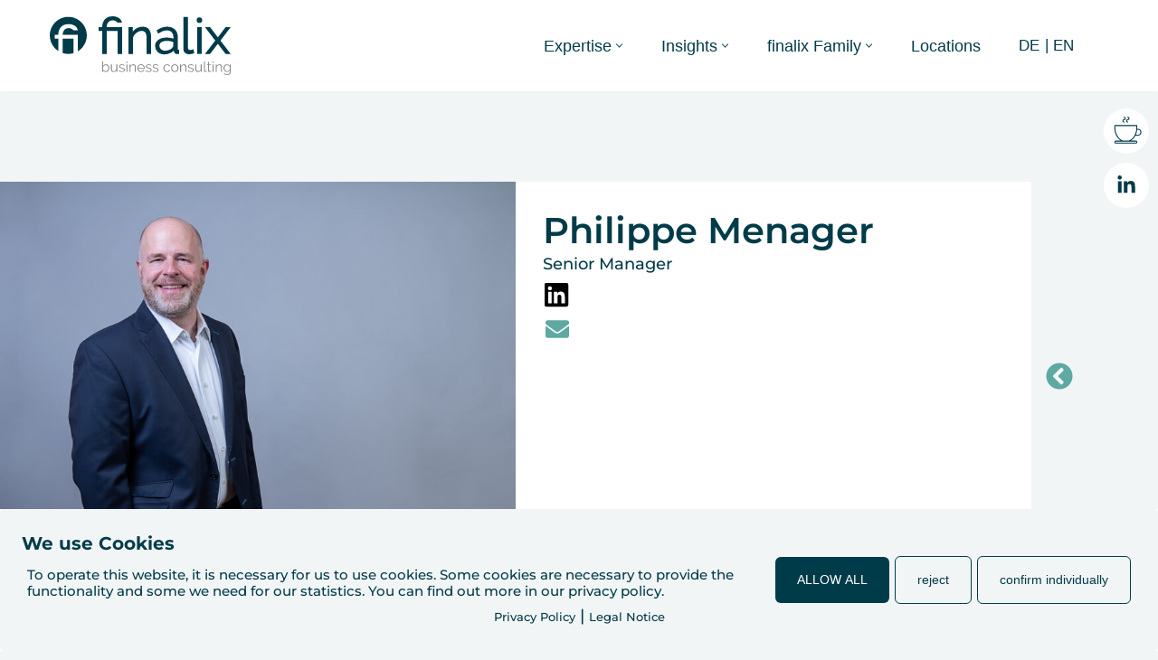

--- FILE ---
content_type: text/html; charset=UTF-8
request_url: https://finalix.com/de/mitarbeiter/philippe-menager/
body_size: 35002
content:
<!DOCTYPE html>
<html lang="de-DE" prefix="og: https://ogp.me/ns#">

<head>
	
	<meta charset="UTF-8">
	<meta name="viewport" content="width=device-width, initial-scale=1, minimum-scale=1">
	<link rel="profile" href="http://gmpg.org/xfn/11">
		<link rel="alternate" hreflang="de" href="https://finalix.com/de/mitarbeiter/philippe-menager/" />
<link rel="alternate" hreflang="en" href="https://finalix.com/en/employees/philippe-menager/" />
<link rel="alternate" hreflang="x-default" href="https://finalix.com/de/mitarbeiter/philippe-menager/" />

<!-- Suchmaschinen-Optimierung durch Rank Math PRO - https://rankmath.com/ -->
<title>Philippe Menager | finalix</title>
<meta name="robots" content="follow, index, max-snippet:-1, max-video-preview:-1, max-image-preview:large"/>
<link rel="canonical" href="https://finalix.com/de/mitarbeiter/philippe-menager/" />
<meta property="og:locale" content="de_DE" />
<meta property="og:type" content="article" />
<meta property="og:title" content="Philippe Menager | finalix" />
<meta property="og:description" content="Senior Manager" />
<meta property="og:url" content="https://finalix.com/de/mitarbeiter/philippe-menager/" />
<meta property="og:site_name" content="finalix" />
<meta property="og:updated_time" content="2023-02-13T17:40:42+02:00" />
<meta property="og:image" content="https://finalix.com/wp-content/uploads/2021/09/Philippe_Menager_1.jpg" />
<meta property="og:image:secure_url" content="https://finalix.com/wp-content/uploads/2021/09/Philippe_Menager_1.jpg" />
<meta property="og:image:width" content="900" />
<meta property="og:image:height" content="599" />
<meta property="og:image:alt" content="Philippe Menager" />
<meta property="og:image:type" content="image/jpeg" />
<meta name="twitter:card" content="summary_large_image" />
<meta name="twitter:title" content="Philippe Menager | finalix" />
<meta name="twitter:description" content="Senior Manager" />
<meta name="twitter:image" content="https://finalix.com/wp-content/uploads/2021/09/Philippe_Menager_1.jpg" />
<!-- /Rank Math WordPress SEO Plugin -->

<link rel="alternate" type="application/rss+xml" title="finalix &raquo; Feed" href="https://finalix.com/de/feed/" />
<link rel="alternate" type="application/rss+xml" title="finalix &raquo; Kommentar-Feed" href="https://finalix.com/de/comments/feed/" />
<link rel="alternate" title="oEmbed (JSON)" type="application/json+oembed" href="https://finalix.com/de/wp-json/oembed/1.0/embed?url=https%3A%2F%2Ffinalix.com%2Fde%2Fmitarbeiter%2Fphilippe-menager%2F" />
<link rel="alternate" title="oEmbed (XML)" type="text/xml+oembed" href="https://finalix.com/de/wp-json/oembed/1.0/embed?url=https%3A%2F%2Ffinalix.com%2Fde%2Fmitarbeiter%2Fphilippe-menager%2F&#038;format=xml" />
<style id='wp-img-auto-sizes-contain-inline-css'>
img:is([sizes=auto i],[sizes^="auto," i]){contain-intrinsic-size:3000px 1500px}
/*# sourceURL=wp-img-auto-sizes-contain-inline-css */
</style>
<link rel='stylesheet' id='fluentform-elementor-widget-css' href='https://finalix.com/wp-content/plugins/fluentform/assets/css/fluent-forms-elementor-widget.css?ver=6.1.12' media='all' />
<link rel='stylesheet' id='wp-block-library-css' href='https://finalix.com/wp-includes/css/dist/block-library/style.min.css?ver=6.9' media='all' />
<style id='classic-theme-styles-inline-css'>
/*! This file is auto-generated */
.wp-block-button__link{color:#fff;background-color:#32373c;border-radius:9999px;box-shadow:none;text-decoration:none;padding:calc(.667em + 2px) calc(1.333em + 2px);font-size:1.125em}.wp-block-file__button{background:#32373c;color:#fff;text-decoration:none}
/*# sourceURL=/wp-includes/css/classic-themes.min.css */
</style>
<link rel='stylesheet' id='wpmf-gallery-popup-style-css' href='https://finalix.com/wp-content/plugins/wp-media-folder/assets/css/display-gallery/magnific-popup.css?ver=0.9.9' media='all' />
<link rel='stylesheet' id='wpmf-gallery-style-css' href='https://finalix.com/wp-content/plugins/wp-media-folder/assets/css/display-gallery/style-display-gallery.css?ver=6.1.9' media='all' />
<link rel='stylesheet' id='wpmf-slick-style-css' href='https://finalix.com/wp-content/plugins/wp-media-folder/assets/js/slick/slick.css?ver=6.1.9' media='all' />
<link rel='stylesheet' id='wpmf-slick-theme-style-css' href='https://finalix.com/wp-content/plugins/wp-media-folder/assets/js/slick/slick-theme.css?ver=6.1.9' media='all' />
<link rel='stylesheet' id='jet-engine-frontend-css' href='https://finalix.com/wp-content/plugins/jet-engine/assets/css/frontend.css?ver=3.8.2.1' media='all' />
<style id='global-styles-inline-css'>
:root{--wp--preset--aspect-ratio--square: 1;--wp--preset--aspect-ratio--4-3: 4/3;--wp--preset--aspect-ratio--3-4: 3/4;--wp--preset--aspect-ratio--3-2: 3/2;--wp--preset--aspect-ratio--2-3: 2/3;--wp--preset--aspect-ratio--16-9: 16/9;--wp--preset--aspect-ratio--9-16: 9/16;--wp--preset--color--black: #000000;--wp--preset--color--cyan-bluish-gray: #abb8c3;--wp--preset--color--white: #ffffff;--wp--preset--color--pale-pink: #f78da7;--wp--preset--color--vivid-red: #cf2e2e;--wp--preset--color--luminous-vivid-orange: #ff6900;--wp--preset--color--luminous-vivid-amber: #fcb900;--wp--preset--color--light-green-cyan: #7bdcb5;--wp--preset--color--vivid-green-cyan: #00d084;--wp--preset--color--pale-cyan-blue: #8ed1fc;--wp--preset--color--vivid-cyan-blue: #0693e3;--wp--preset--color--vivid-purple: #9b51e0;--wp--preset--color--neve-link-color: var(--nv-primary-accent);--wp--preset--color--neve-link-hover-color: var(--nv-secondary-accent);--wp--preset--color--nv-site-bg: var(--nv-site-bg);--wp--preset--color--nv-light-bg: var(--nv-light-bg);--wp--preset--color--nv-dark-bg: var(--nv-dark-bg);--wp--preset--color--neve-text-color: var(--nv-text-color);--wp--preset--color--nv-text-dark-bg: var(--nv-text-dark-bg);--wp--preset--color--nv-c-1: var(--nv-c-1);--wp--preset--color--nv-c-2: var(--nv-c-2);--wp--preset--gradient--vivid-cyan-blue-to-vivid-purple: linear-gradient(135deg,rgb(6,147,227) 0%,rgb(155,81,224) 100%);--wp--preset--gradient--light-green-cyan-to-vivid-green-cyan: linear-gradient(135deg,rgb(122,220,180) 0%,rgb(0,208,130) 100%);--wp--preset--gradient--luminous-vivid-amber-to-luminous-vivid-orange: linear-gradient(135deg,rgb(252,185,0) 0%,rgb(255,105,0) 100%);--wp--preset--gradient--luminous-vivid-orange-to-vivid-red: linear-gradient(135deg,rgb(255,105,0) 0%,rgb(207,46,46) 100%);--wp--preset--gradient--very-light-gray-to-cyan-bluish-gray: linear-gradient(135deg,rgb(238,238,238) 0%,rgb(169,184,195) 100%);--wp--preset--gradient--cool-to-warm-spectrum: linear-gradient(135deg,rgb(74,234,220) 0%,rgb(151,120,209) 20%,rgb(207,42,186) 40%,rgb(238,44,130) 60%,rgb(251,105,98) 80%,rgb(254,248,76) 100%);--wp--preset--gradient--blush-light-purple: linear-gradient(135deg,rgb(255,206,236) 0%,rgb(152,150,240) 100%);--wp--preset--gradient--blush-bordeaux: linear-gradient(135deg,rgb(254,205,165) 0%,rgb(254,45,45) 50%,rgb(107,0,62) 100%);--wp--preset--gradient--luminous-dusk: linear-gradient(135deg,rgb(255,203,112) 0%,rgb(199,81,192) 50%,rgb(65,88,208) 100%);--wp--preset--gradient--pale-ocean: linear-gradient(135deg,rgb(255,245,203) 0%,rgb(182,227,212) 50%,rgb(51,167,181) 100%);--wp--preset--gradient--electric-grass: linear-gradient(135deg,rgb(202,248,128) 0%,rgb(113,206,126) 100%);--wp--preset--gradient--midnight: linear-gradient(135deg,rgb(2,3,129) 0%,rgb(40,116,252) 100%);--wp--preset--font-size--small: 13px;--wp--preset--font-size--medium: 20px;--wp--preset--font-size--large: 36px;--wp--preset--font-size--x-large: 42px;--wp--preset--spacing--20: 0.44rem;--wp--preset--spacing--30: 0.67rem;--wp--preset--spacing--40: 1rem;--wp--preset--spacing--50: 1.5rem;--wp--preset--spacing--60: 2.25rem;--wp--preset--spacing--70: 3.38rem;--wp--preset--spacing--80: 5.06rem;--wp--preset--shadow--natural: 6px 6px 9px rgba(0, 0, 0, 0.2);--wp--preset--shadow--deep: 12px 12px 50px rgba(0, 0, 0, 0.4);--wp--preset--shadow--sharp: 6px 6px 0px rgba(0, 0, 0, 0.2);--wp--preset--shadow--outlined: 6px 6px 0px -3px rgb(255, 255, 255), 6px 6px rgb(0, 0, 0);--wp--preset--shadow--crisp: 6px 6px 0px rgb(0, 0, 0);}:where(.is-layout-flex){gap: 0.5em;}:where(.is-layout-grid){gap: 0.5em;}body .is-layout-flex{display: flex;}.is-layout-flex{flex-wrap: wrap;align-items: center;}.is-layout-flex > :is(*, div){margin: 0;}body .is-layout-grid{display: grid;}.is-layout-grid > :is(*, div){margin: 0;}:where(.wp-block-columns.is-layout-flex){gap: 2em;}:where(.wp-block-columns.is-layout-grid){gap: 2em;}:where(.wp-block-post-template.is-layout-flex){gap: 1.25em;}:where(.wp-block-post-template.is-layout-grid){gap: 1.25em;}.has-black-color{color: var(--wp--preset--color--black) !important;}.has-cyan-bluish-gray-color{color: var(--wp--preset--color--cyan-bluish-gray) !important;}.has-white-color{color: var(--wp--preset--color--white) !important;}.has-pale-pink-color{color: var(--wp--preset--color--pale-pink) !important;}.has-vivid-red-color{color: var(--wp--preset--color--vivid-red) !important;}.has-luminous-vivid-orange-color{color: var(--wp--preset--color--luminous-vivid-orange) !important;}.has-luminous-vivid-amber-color{color: var(--wp--preset--color--luminous-vivid-amber) !important;}.has-light-green-cyan-color{color: var(--wp--preset--color--light-green-cyan) !important;}.has-vivid-green-cyan-color{color: var(--wp--preset--color--vivid-green-cyan) !important;}.has-pale-cyan-blue-color{color: var(--wp--preset--color--pale-cyan-blue) !important;}.has-vivid-cyan-blue-color{color: var(--wp--preset--color--vivid-cyan-blue) !important;}.has-vivid-purple-color{color: var(--wp--preset--color--vivid-purple) !important;}.has-neve-link-color-color{color: var(--wp--preset--color--neve-link-color) !important;}.has-neve-link-hover-color-color{color: var(--wp--preset--color--neve-link-hover-color) !important;}.has-nv-site-bg-color{color: var(--wp--preset--color--nv-site-bg) !important;}.has-nv-light-bg-color{color: var(--wp--preset--color--nv-light-bg) !important;}.has-nv-dark-bg-color{color: var(--wp--preset--color--nv-dark-bg) !important;}.has-neve-text-color-color{color: var(--wp--preset--color--neve-text-color) !important;}.has-nv-text-dark-bg-color{color: var(--wp--preset--color--nv-text-dark-bg) !important;}.has-nv-c-1-color{color: var(--wp--preset--color--nv-c-1) !important;}.has-nv-c-2-color{color: var(--wp--preset--color--nv-c-2) !important;}.has-black-background-color{background-color: var(--wp--preset--color--black) !important;}.has-cyan-bluish-gray-background-color{background-color: var(--wp--preset--color--cyan-bluish-gray) !important;}.has-white-background-color{background-color: var(--wp--preset--color--white) !important;}.has-pale-pink-background-color{background-color: var(--wp--preset--color--pale-pink) !important;}.has-vivid-red-background-color{background-color: var(--wp--preset--color--vivid-red) !important;}.has-luminous-vivid-orange-background-color{background-color: var(--wp--preset--color--luminous-vivid-orange) !important;}.has-luminous-vivid-amber-background-color{background-color: var(--wp--preset--color--luminous-vivid-amber) !important;}.has-light-green-cyan-background-color{background-color: var(--wp--preset--color--light-green-cyan) !important;}.has-vivid-green-cyan-background-color{background-color: var(--wp--preset--color--vivid-green-cyan) !important;}.has-pale-cyan-blue-background-color{background-color: var(--wp--preset--color--pale-cyan-blue) !important;}.has-vivid-cyan-blue-background-color{background-color: var(--wp--preset--color--vivid-cyan-blue) !important;}.has-vivid-purple-background-color{background-color: var(--wp--preset--color--vivid-purple) !important;}.has-neve-link-color-background-color{background-color: var(--wp--preset--color--neve-link-color) !important;}.has-neve-link-hover-color-background-color{background-color: var(--wp--preset--color--neve-link-hover-color) !important;}.has-nv-site-bg-background-color{background-color: var(--wp--preset--color--nv-site-bg) !important;}.has-nv-light-bg-background-color{background-color: var(--wp--preset--color--nv-light-bg) !important;}.has-nv-dark-bg-background-color{background-color: var(--wp--preset--color--nv-dark-bg) !important;}.has-neve-text-color-background-color{background-color: var(--wp--preset--color--neve-text-color) !important;}.has-nv-text-dark-bg-background-color{background-color: var(--wp--preset--color--nv-text-dark-bg) !important;}.has-nv-c-1-background-color{background-color: var(--wp--preset--color--nv-c-1) !important;}.has-nv-c-2-background-color{background-color: var(--wp--preset--color--nv-c-2) !important;}.has-black-border-color{border-color: var(--wp--preset--color--black) !important;}.has-cyan-bluish-gray-border-color{border-color: var(--wp--preset--color--cyan-bluish-gray) !important;}.has-white-border-color{border-color: var(--wp--preset--color--white) !important;}.has-pale-pink-border-color{border-color: var(--wp--preset--color--pale-pink) !important;}.has-vivid-red-border-color{border-color: var(--wp--preset--color--vivid-red) !important;}.has-luminous-vivid-orange-border-color{border-color: var(--wp--preset--color--luminous-vivid-orange) !important;}.has-luminous-vivid-amber-border-color{border-color: var(--wp--preset--color--luminous-vivid-amber) !important;}.has-light-green-cyan-border-color{border-color: var(--wp--preset--color--light-green-cyan) !important;}.has-vivid-green-cyan-border-color{border-color: var(--wp--preset--color--vivid-green-cyan) !important;}.has-pale-cyan-blue-border-color{border-color: var(--wp--preset--color--pale-cyan-blue) !important;}.has-vivid-cyan-blue-border-color{border-color: var(--wp--preset--color--vivid-cyan-blue) !important;}.has-vivid-purple-border-color{border-color: var(--wp--preset--color--vivid-purple) !important;}.has-neve-link-color-border-color{border-color: var(--wp--preset--color--neve-link-color) !important;}.has-neve-link-hover-color-border-color{border-color: var(--wp--preset--color--neve-link-hover-color) !important;}.has-nv-site-bg-border-color{border-color: var(--wp--preset--color--nv-site-bg) !important;}.has-nv-light-bg-border-color{border-color: var(--wp--preset--color--nv-light-bg) !important;}.has-nv-dark-bg-border-color{border-color: var(--wp--preset--color--nv-dark-bg) !important;}.has-neve-text-color-border-color{border-color: var(--wp--preset--color--neve-text-color) !important;}.has-nv-text-dark-bg-border-color{border-color: var(--wp--preset--color--nv-text-dark-bg) !important;}.has-nv-c-1-border-color{border-color: var(--wp--preset--color--nv-c-1) !important;}.has-nv-c-2-border-color{border-color: var(--wp--preset--color--nv-c-2) !important;}.has-vivid-cyan-blue-to-vivid-purple-gradient-background{background: var(--wp--preset--gradient--vivid-cyan-blue-to-vivid-purple) !important;}.has-light-green-cyan-to-vivid-green-cyan-gradient-background{background: var(--wp--preset--gradient--light-green-cyan-to-vivid-green-cyan) !important;}.has-luminous-vivid-amber-to-luminous-vivid-orange-gradient-background{background: var(--wp--preset--gradient--luminous-vivid-amber-to-luminous-vivid-orange) !important;}.has-luminous-vivid-orange-to-vivid-red-gradient-background{background: var(--wp--preset--gradient--luminous-vivid-orange-to-vivid-red) !important;}.has-very-light-gray-to-cyan-bluish-gray-gradient-background{background: var(--wp--preset--gradient--very-light-gray-to-cyan-bluish-gray) !important;}.has-cool-to-warm-spectrum-gradient-background{background: var(--wp--preset--gradient--cool-to-warm-spectrum) !important;}.has-blush-light-purple-gradient-background{background: var(--wp--preset--gradient--blush-light-purple) !important;}.has-blush-bordeaux-gradient-background{background: var(--wp--preset--gradient--blush-bordeaux) !important;}.has-luminous-dusk-gradient-background{background: var(--wp--preset--gradient--luminous-dusk) !important;}.has-pale-ocean-gradient-background{background: var(--wp--preset--gradient--pale-ocean) !important;}.has-electric-grass-gradient-background{background: var(--wp--preset--gradient--electric-grass) !important;}.has-midnight-gradient-background{background: var(--wp--preset--gradient--midnight) !important;}.has-small-font-size{font-size: var(--wp--preset--font-size--small) !important;}.has-medium-font-size{font-size: var(--wp--preset--font-size--medium) !important;}.has-large-font-size{font-size: var(--wp--preset--font-size--large) !important;}.has-x-large-font-size{font-size: var(--wp--preset--font-size--x-large) !important;}
:where(.wp-block-post-template.is-layout-flex){gap: 1.25em;}:where(.wp-block-post-template.is-layout-grid){gap: 1.25em;}
:where(.wp-block-term-template.is-layout-flex){gap: 1.25em;}:where(.wp-block-term-template.is-layout-grid){gap: 1.25em;}
:where(.wp-block-columns.is-layout-flex){gap: 2em;}:where(.wp-block-columns.is-layout-grid){gap: 2em;}
:root :where(.wp-block-pullquote){font-size: 1.5em;line-height: 1.6;}
/*# sourceURL=global-styles-inline-css */
</style>
<link rel='stylesheet' id='pixelmate-public-css-css' href='https://finalix.com/wp-content/plugins/fb-pixel-dsgvo/public//assets/css/pixelmate.css?ver=6.9' media='all' />
<link rel='stylesheet' id='pdp/front.css-css' href='https://finalix.com/wp-content/plugins/post-draft-preview/dist/styles/front.css' media='all' />
<link rel='stylesheet' id='wpml-legacy-horizontal-list-0-css' href='https://finalix.com/wp-content/plugins/sitepress-multilingual-cms/templates/language-switchers/legacy-list-horizontal/style.min.css?ver=1' media='all' />
<link rel='stylesheet' id='neve-style-css' href='https://finalix.com/wp-content/themes/neve/style-main-new.min.css?ver=4.1.4' media='all' />
<style id='neve-style-inline-css'>
.is-menu-sidebar .header-menu-sidebar { visibility: visible; }.is-menu-sidebar.menu_sidebar_slide_left .header-menu-sidebar { transform: translate3d(0, 0, 0); left: 0; }.is-menu-sidebar.menu_sidebar_slide_right .header-menu-sidebar { transform: translate3d(0, 0, 0); right: 0; }.is-menu-sidebar.menu_sidebar_pull_right .header-menu-sidebar, .is-menu-sidebar.menu_sidebar_pull_left .header-menu-sidebar { transform: translateX(0); }.is-menu-sidebar.menu_sidebar_dropdown .header-menu-sidebar { height: auto; }.is-menu-sidebar.menu_sidebar_dropdown .header-menu-sidebar-inner { max-height: 400px; padding: 20px 0; }.is-menu-sidebar.menu_sidebar_full_canvas .header-menu-sidebar { opacity: 1; }.header-menu-sidebar .menu-item-nav-search:not(.floating) { pointer-events: none; }.header-menu-sidebar .menu-item-nav-search .is-menu-sidebar { pointer-events: unset; }
.nv-meta-list li.meta:not(:last-child):after { content:"/" }.nv-meta-list .no-mobile{
			display:none;
		}.nv-meta-list li.last::after{
			content: ""!important;
		}@media (min-width: 769px) {
			.nv-meta-list .no-mobile {
				display: inline-block;
			}
			.nv-meta-list li.last:not(:last-child)::after {
		 		content: "/" !important;
			}
		}
.nav-ul li .caret svg, .nav-ul li .caret img{width:var(--smiconsize, 0.5em);height:var(--smiconsize, 0.5em);}.nav-ul .sub-menu li {border-style: var(--itembstyle);}.nav-ul .sub-menu li:not(:last-child) {margin-bottom: var(--spacebetween );}
 :root{ --container: 748px;--postwidth:100%; --primarybtnbg: var(--nv-secondary-accent); --primarybtnhoverbg: var(--nv-primary-accent); --primarybtncolor: #ffffff; --secondarybtncolor: var(--nv-secondary-accent); --primarybtnhovercolor: #ffffff; --secondarybtnhovercolor: var(--nv-primary-accent);--primarybtnborderradius:5px;--secondarybtnborderradius:5px;--secondarybtnborderwidth:2px;--btnpadding:13px 15px;--primarybtnpadding:13px 15px;--secondarybtnpadding:calc(13px - 2px) calc(15px - 2px); --btnlineheight: 1.6em; --btnfontweight: 500; --bodyfontfamily: Arial,Helvetica,sans-serif; --bodyfontsize: 15px; --bodylineheight: 1.6em; --bodyletterspacing: 0px; --bodyfontweight: 300; --bodytexttransform: none; --h1fontsize: 36px; --h1fontweight: 500; --h1lineheight: 1.2em; --h1letterspacing: 0px; --h1texttransform: none; --h2fontsize: 28px; --h2fontweight: 700; --h2lineheight: 1.3em; --h2letterspacing: 0px; --h2texttransform: none; --h3fontsize: 24px; --h3fontweight: 600; --h3lineheight: 1.4em; --h3letterspacing: 0px; --h3texttransform: none; --h4fontsize: 20px; --h4fontweight: 600; --h4lineheight: 1.6em; --h4letterspacing: 0px; --h4texttransform: none; --h5fontsize: 16px; --h5fontweight: 700; --h5lineheight: 1.6; --h5letterspacing: 0px; --h5texttransform: none; --h6fontsize: 14px; --h6fontweight: 700; --h6lineheight: 1.6; --h6letterspacing: 0px; --h6texttransform: none;--formfieldborderwidth:2px;--formfieldborderradius:5px; --formfieldbgcolor: var(--nv-site-bg); --formfieldbordercolor: #dddddd; --formfieldcolor: var(--nv-text-color);--formfieldpadding:10px 12px; } .nv-index-posts{ --borderradius:0px; } .single-post-container .alignfull > [class*="__inner-container"], .single-post-container .alignwide > [class*="__inner-container"]{ max-width:718px } .nv-meta-list{ --avatarsize: 20px; } .single .nv-meta-list{ --avatarsize: 20px; } .nv-is-boxed.nv-comments-wrap{ --padding:20px; } .nv-is-boxed.comment-respond{ --padding:20px; } .single:not(.single-product), .page{ --c-vspace:0 0 0 0;; } .global-styled{ --bgcolor: var(--nv-site-bg); } .header-top{ --rowbcolor: var(--nv-light-bg); --color: var(--nv-text-color); --bgcolor: var(--nv-site-bg); } .header-main{ --rowbcolor: var(--nv-light-bg); --color: #003b49; --bgcolor: var(--nv-site-bg); } .header-bottom{ --rowbcolor: var(--nv-light-bg); --color: var(--nv-text-color); --bgcolor: var(--nv-site-bg); } .header-menu-sidebar-bg{ --justify: flex-start; --textalign: left;--flexg: 1;--wrapdropdownwidth: auto; --color: var(--nv-text-color); --bgcolor: var(--nv-site-bg); } .header-menu-sidebar{ width: 360px; } .builder-item--logo{ --maxwidth: 120px; --fs: 24px;--padding:10px 0;--margin:0; --textalign: left;--justify: flex-start; } .builder-item--nav-icon,.header-menu-sidebar .close-sidebar-panel .navbar-toggle{ --borderradius:0;--borderwidth:0; } .builder-item--nav-icon{ --label-margin:0 5px 0 0;;--padding:10px 15px 10px 015px;;--margin:0; } .builder-item--primary-menu{ --color: var(--nv-primary-accent); --hovercolor: #5ea9a2; --hovertextcolor: var(--nv-text-color); --activecolor: #5ea9a2; --spacing: 20px; --height: 25px; --smiconsize: 7px;--padding:0;--margin:0; --fontsize: 1em; --lineheight: 1.6em; --letterspacing: 0px; --fontweight: 500; --texttransform: none; --iconsize: 1em; } .builder-item--primary-menu .sub-menu{ --bstyle: none; --itembstyle: none; } .hfg-is-group.has-primary-menu .inherit-ff{ --inheritedfw: 500; } .builder-item--custom_html{ --padding:0;--margin:0; --fontsize: 1em; --lineheight: 1.6; --letterspacing: 0px; --fontweight: 500; --texttransform: none; --iconsize: 1em; --textalign: left;--justify: flex-start; } .builder-item--widget-area-1{ --padding:0;--margin:0; } .footer-top-inner .row{ grid-template-columns:1fr 1fr 1fr; --valign: flex-start; } .footer-top{ --rowbcolor: var(--nv-light-bg); --color: var(--nv-text-color); --bgcolor: var(--nv-site-bg); } .footer-main-inner .row{ grid-template-columns:1fr 1fr 1fr; --valign: flex-start; } .footer-main{ --rowbcolor: var(--nv-light-bg); --color: var(--nv-text-color); --bgcolor: var(--nv-site-bg); } .footer-bottom-inner .row{ grid-template-columns:1fr 1fr 1fr; --valign: flex-start; } .footer-bottom{ --rowbcolor: var(--nv-light-bg); --color: var(--nv-text-dark-bg); --bgcolor: var(--nv-dark-bg); } .page_header-top{ --rowbcolor: var(--nv-light-bg); --color: var(--nv-text-color); --bgcolor: var(--nv-site-bg); } .page_header-bottom{ --rowbcolor: var(--nv-light-bg); --color: var(--nv-text-color); --bgcolor: var(--nv-site-bg); } .scroll-to-top{ --color: var(--nv-text-dark-bg);--padding:0; --borderradius: 134px; --bgcolor: var(--nv-text-dark-bg); --hovercolor: var(--nv-text-dark-bg); --hoverbgcolor: var(--nv-light-bg);--size:40px;--bgimage:url(https://finalix.com/wp-content/uploads/2021/09/pfeil_to_top_blau.svg); } @media(min-width: 576px){ :root{ --container: 992px;--postwidth:50%;--btnpadding:13px 15px;--primarybtnpadding:13px 15px;--secondarybtnpadding:calc(13px - 2px) calc(15px - 2px); --btnlineheight: 1.6em; --bodyfontsize: 16px; --bodylineheight: 1.6em; --bodyletterspacing: 0px; --h1fontsize: 38px; --h1lineheight: 1.2em; --h1letterspacing: 0px; --h2fontsize: 30px; --h2lineheight: 1.2em; --h2letterspacing: 0px; --h3fontsize: 26px; --h3lineheight: 1.4em; --h3letterspacing: 0px; --h4fontsize: 22px; --h4lineheight: 1.5em; --h4letterspacing: 0px; --h5fontsize: 18px; --h5lineheight: 1.6; --h5letterspacing: 0px; --h6fontsize: 14px; --h6lineheight: 1.6; --h6letterspacing: 0px; } .single-post-container .alignfull > [class*="__inner-container"], .single-post-container .alignwide > [class*="__inner-container"]{ max-width:962px } .nv-meta-list{ --avatarsize: 20px; } .single .nv-meta-list{ --avatarsize: 20px; } .nv-is-boxed.nv-comments-wrap{ --padding:30px; } .nv-is-boxed.comment-respond{ --padding:30px; } .single:not(.single-product), .page{ --c-vspace:0 0 0 0;; } .header-menu-sidebar-bg{ --justify: flex-start; --textalign: left;--flexg: 1;--wrapdropdownwidth: auto; } .header-menu-sidebar{ width: 360px; } .builder-item--logo{ --maxwidth: 160px; --fs: 24px;--padding:10px 0;--margin:0; --textalign: left;--justify: flex-start; } .builder-item--nav-icon{ --label-margin:0 5px 0 0;;--padding:10px 15px;--margin:0; } .builder-item--primary-menu{ --spacing: 20px; --height: 25px; --smiconsize: 7px;--padding:0;--margin:0; --fontsize: 1em; --lineheight: 1.6em; --letterspacing: 0px; --iconsize: 1em; } .builder-item--custom_html{ --padding:0;--margin:0; --fontsize: 1em; --lineheight: 1.6; --letterspacing: 0px; --iconsize: 1em; --textalign: left;--justify: flex-start; } .builder-item--widget-area-1{ --padding:0;--margin:0; } .scroll-to-top{ --padding:0;--size:40px; } }@media(min-width: 960px){ :root{ --container: 1200px;--postwidth:33.333333333333%;--btnpadding:8px 24px;--primarybtnpadding:8px 24px;--secondarybtnpadding:calc(8px - 2px) calc(24px - 2px); --btnlineheight: 1.6em; --bodyfontsize: 17px; --bodylineheight: 1.5em; --bodyletterspacing: 0px; --h1fontsize: 2.8em; --h1lineheight: 1.1em; --h1letterspacing: 0px; --h2fontsize: 2.2em; --h2lineheight: 1.2em; --h2letterspacing: 0px; --h3fontsize: 1.69em; --h3lineheight: 1.4em; --h3letterspacing: 0px; --h4fontsize: 1.3em; --h4lineheight: 1.5em; --h4letterspacing: 0px; --h5fontsize: 20px; --h5lineheight: 1.6; --h5letterspacing: 0px; --h6fontsize: 16px; --h6lineheight: 1.6; --h6letterspacing: 0px; } body:not(.single):not(.archive):not(.blog):not(.search):not(.error404) .neve-main > .container .col, body.post-type-archive-course .neve-main > .container .col, body.post-type-archive-llms_membership .neve-main > .container .col{ max-width: 100%; } body:not(.single):not(.archive):not(.blog):not(.search):not(.error404) .nv-sidebar-wrap, body.post-type-archive-course .nv-sidebar-wrap, body.post-type-archive-llms_membership .nv-sidebar-wrap{ max-width: 0%; } .neve-main > .archive-container .nv-index-posts.col{ max-width: 100%; } .neve-main > .archive-container .nv-sidebar-wrap{ max-width: 0%; } .neve-main > .single-post-container .nv-single-post-wrap.col{ max-width: 70%; } .single-post-container .alignfull > [class*="__inner-container"], .single-post-container .alignwide > [class*="__inner-container"]{ max-width:810px } .container-fluid.single-post-container .alignfull > [class*="__inner-container"], .container-fluid.single-post-container .alignwide > [class*="__inner-container"]{ max-width:calc(70% + 15px) } .neve-main > .single-post-container .nv-sidebar-wrap{ max-width: 30%; } .nv-meta-list{ --avatarsize: 20px; } .single .nv-meta-list{ --avatarsize: 20px; } .nv-is-boxed.nv-comments-wrap{ --padding:40px; } .nv-is-boxed.comment-respond{ --padding:40px; } .single:not(.single-product), .page{ --c-vspace:0 0 0 0;; } .header-menu-sidebar-bg{ --justify: flex-start; --textalign: left;--flexg: 1;--wrapdropdownwidth: auto; } .header-menu-sidebar{ width: 360px; } .builder-item--logo{ --maxwidth: 200px; --fs: 24px;--padding:10px 0;--margin:0; --textalign: left;--justify: flex-start; } .builder-item--nav-icon{ --label-margin:0 5px 0 0;;--padding:10px 15px;--margin:0; } .builder-item--primary-menu{ --spacing: 35px; --height: 30px; --smiconsize: 7px;--padding:0;--margin:0; --fontsize: 1em; --lineheight: 1.4em; --letterspacing: 0px; --iconsize: 1em; } .builder-item--primary-menu .sub-menu{ --spacebetween: 0px; } .builder-item--custom_html{ --padding:0;--margin:0; --fontsize: 1em; --lineheight: 1.6; --letterspacing: 0px; --iconsize: 1em; --textalign: left;--justify: flex-start; } .builder-item--widget-area-1{ --padding:0;--margin:0; } .scroll-to-top{ --padding:0;--size:40px; } }.nv-content-wrap .elementor a:not(.button):not(.wp-block-file__button){ text-decoration: none; }.scroll-to-top {right: 20px; border: none; position: fixed; bottom: 30px; display: none; opacity: 0; visibility: hidden; transition: opacity 0.3s ease-in-out, visibility 0.3s ease-in-out; align-items: center; justify-content: center; z-index: 999; } @supports (-webkit-overflow-scrolling: touch) { .scroll-to-top { bottom: 74px; } } .scroll-to-top.image { background-position: center; } .scroll-to-top .scroll-to-top-image { width: 100%; height: 100%; } .scroll-to-top .scroll-to-top-label { margin: 0; padding: 5px; } .scroll-to-top:hover { text-decoration: none; } .scroll-to-top.scroll-to-top-left {left: 20px; right: unset;} .scroll-to-top.scroll-show-mobile { display: flex; } @media (min-width: 960px) { .scroll-to-top { display: flex; } }.scroll-to-top { color: var(--color); padding: var(--padding); border-radius: var(--borderradius); background: var(--bgcolor); } .scroll-to-top:hover, .scroll-to-top:focus { color: var(--hovercolor); background: var(--hoverbgcolor); } .scroll-to-top-icon, .scroll-to-top.image .scroll-to-top-image { width: var(--size); height: var(--size); } .scroll-to-top-image { background-image: var(--bgimage); background-size: cover; } @media (min-width: 960px) { .nv-cv-d { content-visibility: auto; } } @media(max-width: 576px) { .nv-cv-m { content-visibility: auto; } }:root{--nv-primary-accent:#003b49;--nv-secondary-accent:#5ea9a2;--nv-site-bg:#ffffff;--nv-light-bg:#f2f5f6;--nv-dark-bg:#003b49;--nv-text-color:#003b49;--nv-text-dark-bg:#ffffff;--nv-c-1:#d9e2e4;--nv-c-2:#002f3a;--nv-fallback-ff:Arial, Helvetica, sans-serif;}
:root{--e-global-color-nvprimaryaccent:#003b49;--e-global-color-nvsecondaryaccent:#5ea9a2;--e-global-color-nvsitebg:#ffffff;--e-global-color-nvlightbg:#f2f5f6;--e-global-color-nvdarkbg:#003b49;--e-global-color-nvtextcolor:#003b49;--e-global-color-nvtextdarkbg:#ffffff;--e-global-color-nvc1:#d9e2e4;--e-global-color-nvc2:#002f3a;}
/*# sourceURL=neve-style-inline-css */
</style>
<link rel='stylesheet' id='neve-blog-pro-css' href='https://finalix.com/wp-content/plugins/neve-pro-addon/includes/modules/blog_pro/assets/style.min.css?ver=3.1.3' media='all' />
<link rel='stylesheet' id='elementor-frontend-css' href='https://finalix.com/wp-content/uploads/elementor/css/custom-frontend.min.css?ver=1768964711' media='all' />
<style id='elementor-frontend-inline-css'>
.elementor-lightbox{z-index:100000 !important;}
.elementor-kit-52{--e-global-color-primary:#003B49;--e-global-color-secondary:#5EA9A2;--e-global-color-text:#003B49;--e-global-color-accent:#5EA9A2;--e-global-color-36d4e6d:#F2F5F6;--e-global-color-ff89d62:#D9E2E4;--e-global-color-58fe62b:#FFFFFF;--e-global-typography-text-font-family:"Montserrat";--e-global-typography-text-font-weight:500;--e-global-typography-15537d7-font-size:1em;--e-global-typography-15537d7-font-weight:600;--e-global-typography-15537d7-line-height:1.2em;--e-global-typography-4c90770-font-size:3em;--e-global-typography-4c90770-font-weight:600;--e-global-typography-4c90770-line-height:1.2em;--e-global-typography-6711a88-font-size:2.2em;--e-global-typography-6711a88-font-weight:500;--e-global-typography-a1249bb-font-size:1.4em;--e-global-typography-a1249bb-font-weight:700;font-family:"Montserrat", Sans-serif;font-size:18px;font-weight:500;line-height:1.5em;}.elementor-kit-52 button,.elementor-kit-52 input[type="button"],.elementor-kit-52 input[type="submit"],.elementor-kit-52 .elementor-button{background-color:var( --e-global-color-secondary );border-radius:20px 20px 20px 20px;}.elementor-kit-52 button:hover,.elementor-kit-52 button:focus,.elementor-kit-52 input[type="button"]:hover,.elementor-kit-52 input[type="button"]:focus,.elementor-kit-52 input[type="submit"]:hover,.elementor-kit-52 input[type="submit"]:focus,.elementor-kit-52 .elementor-button:hover,.elementor-kit-52 .elementor-button:focus{background-color:var( --e-global-color-primary );}.elementor-kit-52 e-page-transition{background-color:#FFBC7D;}.elementor-kit-52 h1{font-size:2.85em;font-weight:600;line-height:1.2em;}.elementor-kit-52 h2{font-size:2.2em;font-weight:600;}.elementor-kit-52 h3{font-size:1.4em;font-weight:700;}.elementor-section.elementor-section-boxed > .elementor-container{max-width:1140px;}.e-con{--container-max-width:1140px;}.elementor-widget:not(:last-child){margin-block-end:20px;}.elementor-element{--widgets-spacing:20px 20px;--widgets-spacing-row:20px;--widgets-spacing-column:20px;}{}h1.entry-title{display:var(--page-title-display);}@media(max-width:1024px){.elementor-kit-52{--e-global-typography-4c90770-font-size:2.8em;--e-global-typography-6711a88-font-size:2em;--e-global-typography-a1249bb-font-size:1.3em;font-size:18px;}.elementor-kit-52 h1{font-size:2.8em;}.elementor-kit-52 h2{font-size:2em;}.elementor-kit-52 h3{font-size:1.3em;}.elementor-section.elementor-section-boxed > .elementor-container{max-width:1024px;}.e-con{--container-max-width:1024px;}}@media(max-width:767px){.elementor-kit-52{--e-global-typography-4c90770-font-size:2.2em;--e-global-typography-4c90770-line-height:1.2em;--e-global-typography-6711a88-font-size:1.8em;}.elementor-kit-52 h1{font-size:2.2em;}.elementor-kit-52 h2{font-size:1.8em;}}@media(max-width:489px){.elementor-kit-52{--e-global-typography-4c90770-font-size:2.2em;--e-global-typography-4c90770-line-height:1.2em;--e-global-typography-6711a88-font-size:1.8em;font-size:16px;}.elementor-kit-52 h1{font-size:2.2em;}.elementor-kit-52 h2{font-size:1.8em;}.elementor-section.elementor-section-boxed > .elementor-container{max-width:767px;}.e-con{--container-max-width:767px;}}/* Start custom CSS */.elementor-section.elementor-section-boxed > .elementor-container {
    width: 1140px;
    max-width: calc(90% + 20px);
}

.elementor-icon svg, .elementor-icon:hover svg, #scroll-to-top:hover, #scroll-to-top {
    transition: all .2s ease;
}


/* ------------------------
 * Typografie
 * ------------------------
 * */
h1, h2, h3, h4, h5, h6 {
    margin-bottom: 0.4em; 
}
p {
    margin-bottom: 0.4em;
}
p:last-of-type {
    margin-bottom: 0;
}

a:hover {
	opacity: 1;
}
p + h2, p + h3, p + h4, ul + h2, ul + h3, ul + h4 {
    margin-top: 1em;
}

.single .elementor-widget-theme-post-content p a {
    text-decoration: underline dotted;
}

/* ------------------------
 * Navigation
 * ------------------------
 * */
 .is_sticky {
     height: 101px !important;
 }
 
 .is-stuck .is_sticky {
     height: 75px !important;
 }
 

.is-stuck .builder-item--logo img {
  max-width: 120px !important;
	transition: all 0.3s ease;
}
.builder-item--logo img {
	transition: all 0.3s ease;
}

.sub-menu li .caret .sub-menu-icon {
  transform: rotate(90deg) !important;
}


/* Mobile */
#header-menu-sidebar .primary-menu-ul > .menu-item {
	border-top: 2px solid;
	padding: 0px;
	margin-left: 10px;
	margin-right: 10px;
	margin-bottom: 20px
}
#header-menu-sidebar .primary-menu-ul > .menu-item > a {
	padding: 5px 0;
	font-weight: 700;
	font-size: 1.2em;
	letter-spacing: 0.8px;
}
#header-menu-sidebar .sub-menu .menu-item > a {
	padding: 1px 0;
	font-weight: 400;
	letter-spacing: 0.8px;
}
/* Dropdown */
/*.style-border-bottom a::after, .style-border-top a::after, .style-full-height a::after {
    height: 6px;
    background-color: var(--nv-primary-accent);
}
.nav-ul .sub-menu {
    background-color: rgba(178, 195, 200,0.9);
}
.nav-ul .sub-menu a {
	color: white;
}
.nav-ul .sub-menu a:hover {
	color: var(--nv-primary-accent);
}*/


 @media only screen and (max-width: 959px) {
 .style-border-bottom a:hover::after, .style-border-top a:hover::after, .style-full-height a:hover::after {
  width: 0%;
}
}


/* ------------------------
 * Sprachumschalter 
 * ------------------------
 * */

.wpml-ls {
	font-weight: 500
}
.wpml-ls-item:not(:first-child) {
    margin-left: 6px;
}
.wpml-ls-item:not(:first-child):before {
    content: "|";
}
.wpml-ls-link {
	display:inline-block !important
}
.wpml-ls-legacy-list-horizontal a {
    padding: 0;
}

/* ------------------------
 * Runder Button
 * ------------------------
 * */
 .round-btn .elementor-button-link {
    display: flex;
}
.round-btn .elementor-button-link:after {
  content: "";
  display: block;
  padding-bottom: 100%;
}
.round-btn .elementor-button-content-wrapper {
     position: absolute;
  width: 100%;
  height: 100%;
  align-items: center;
	padding: 5px;
	display: flex;
}

.round-column:after {
  content: "";
  display: block;
  padding-bottom: 100%;
}


@media only screen and (min-width: 1025px) {
  
  .overlapping-column {
    width: calc(20% + 20px) !important;
    margin: 0 -10px;
}

.overlapping-column .elementor-widget-container {
    padding: 12px;
}
}
@media only screen and (max-width: 1024px) and (min-width: 768px) {
  
  .overlapping-column {
    width: calc(33.333% + 20px) !important;
    margin: 0 -10px;
}

.overlapping-column .elementor-widget-container {
    padding: 20px;
}
}


/* ------------------------
 * Mitarbeiter Seite
 * ------------------------
 * */
 @media (min-width: 1025px) {
.about-section .elementor-container {
    flex-wrap: wrap;
   justify-content: space-between;
}
}
@media (min-width: 768px) {
.about-section .elementor-column {
        width: 50% !important;
    }  
}

/* ------------------------
 * Listen Elemente
 * ------------------------
 * */

.elementor-icon-list-item a:hover .elementor-icon-list-icon {
	transform: translatex(4px);
}
.elementor-icon-list-item a .elementor-icon-list-icon {
	transition: transform .3s ease;
}

/* ------------------------
 * Filter
 * ------------------------
 * */
.searchandfilter ul li {
    display: inline-block;
    padding: 10px;
}
select {
    background-position: 96%;
}
/* ------------------------
 * Scroll to top
 * ------------------------
 * */
.scroll-to-top {
    right: 10px;
}




/* ------------------------
 * List Styles
 * ------------------------
 * */
.single .elementor-widget .elementor-widget-theme-post-content ul, .list-disc ul, .elementor-widget-text-editor ul {
   list-style: none !important; 
	margin-left: 0px;
	line-height: 1.3em
}
.single .elementor-widget-theme-post-content ul li::before, .list-disc ul li::before, .elementor-widget-text-editor ul li::before {
  display: inline-block;
  content: "-";
  width: 0.8em;
  margin-left: -0.8em;
}

.single .elementor-widget-theme-post-content ul li, .list-disc ul li, .elementor-widget-text-editor ul li {
  padding-bottom: .3em
}
.elementor-icon-box-wrapper ul {
	line-height: 1.3em
}
.elementor-icon-box-wrapper ul li {
	padding-bottom: .3em
}

.ae-link-yes:hover .elementor-icon svg {
	fill: var( --e-global-color-primary ) !important;
}

.elementor-widget-theme-post-content ul, .list-disc ul {
    padding-left: 15px;
}

/* ------------------------
 * Beitragsgrid Hover Effect
 * ------------------------
 * */
.make-column-clickable-elementor:hover .elementor-animation-grow {
    transform: scale(1.05) !important;
}

.make-column-clickable-elementor:hover.elementor-icon svg {
    fill: #003B49 !important;
}





/* smaller animations */
@keyframes fadeInUpx {
    from { 
        opacity:0;
        transform: translate3d(0,20%,0)
    } to {
        opacity:1;
        transform:none
    }
}
.fadeInUp {
    animation-name: fadeInUpx !important;
}

.elementor-animation-grow:active, .elementor-animation-grow:focus, .elementor-animation-grow:hover {
    transform: scale(1.05) !important;
}


/* ------------------------
 * Pfeile für Slider
 * ------------------------
 * */
.jet-listing-grid__slider-icon.slick-arrow {
    z-index: 2;
}


/* ------------------------
 *Button
 * ------------------------
 * */
.wp-block-button__link{
    border-radius: 20px 20px 20px 20px;
}

.single-mitarbeiter .elementor-post-navigation .post-navigation__arrow-wrapper i {
    -webkit-transform: translateY(0) ;
    -ms-transform: translateY(0);
    transform: translateY(0);
}

.imgh{
    width: clamp(120px,25vw,280px);
}/* End custom CSS */
/* Start Custom Fonts CSS */@font-face {
	font-family: 'Montserrat';
	font-style: normal;
	font-weight: 500;
	font-display: auto;
	src: url('https://finalix.com/wp-content/uploads/2022/03/Montserrat-Medium.eot');
	src: url('https://finalix.com/wp-content/uploads/2022/03/Montserrat-Medium.eot?#iefix') format('embedded-opentype'),
		url('https://finalix.com/wp-content/uploads/2022/03/Montserrat-Medium.woff2') format('woff2'),
		url('https://finalix.com/wp-content/uploads/2022/03/Montserrat-Medium.woff') format('woff'),
		url('https://finalix.com/wp-content/uploads/2022/03/Montserrat-Medium.ttf') format('truetype'),
		url('https://finalix.com/wp-content/uploads/2022/03/Montserrat-Medium.svg#Montserrat') format('svg');
}
@font-face {
	font-family: 'Montserrat';
	font-style: normal;
	font-weight: 600;
	font-display: auto;
	src: url('https://finalix.com/wp-content/uploads/2022/03/Montserrat-SemiBold.eot');
	src: url('https://finalix.com/wp-content/uploads/2022/03/Montserrat-SemiBold.eot?#iefix') format('embedded-opentype'),
		url('https://finalix.com/wp-content/uploads/2022/03/Montserrat-SemiBold.woff2') format('woff2'),
		url('https://finalix.com/wp-content/uploads/2022/03/Montserrat-SemiBold.woff') format('woff'),
		url('https://finalix.com/wp-content/uploads/2022/03/Montserrat-SemiBold.ttf') format('truetype'),
		url('https://finalix.com/wp-content/uploads/2022/03/Montserrat-SemiBold.svg#Montserrat') format('svg');
}
@font-face {
	font-family: 'Montserrat';
	font-style: normal;
	font-weight: 700;
	font-display: auto;
	src: url('https://finalix.com/wp-content/uploads/2022/03/Montserrat-Bold.eot');
	src: url('https://finalix.com/wp-content/uploads/2022/03/Montserrat-Bold.eot?#iefix') format('embedded-opentype'),
		url('https://finalix.com/wp-content/uploads/2022/03/Montserrat-Bold.woff2') format('woff2'),
		url('https://finalix.com/wp-content/uploads/2022/03/Montserrat-Bold.woff') format('woff'),
		url('https://finalix.com/wp-content/uploads/2022/03/Montserrat-Bold.ttf') format('truetype'),
		url('https://finalix.com/wp-content/uploads/2022/03/Montserrat-Bold.svg#Montserrat') format('svg');
}
/* End Custom Fonts CSS */
.elementor-325 .elementor-element.elementor-element-6d988e6:not(.elementor-motion-effects-element-type-background), .elementor-325 .elementor-element.elementor-element-6d988e6 > .elementor-motion-effects-container > .elementor-motion-effects-layer{background-color:transparent;background-image:linear-gradient(230deg, var( --e-global-color-primary ) 50%, var( --e-global-color-secondary ) 150%);}.elementor-325 .elementor-element.elementor-element-6d988e6{transition:background 0.3s, border 0.3s, border-radius 0.3s, box-shadow 0.3s;padding:80px 0px 80px 0px;}.elementor-325 .elementor-element.elementor-element-6d988e6 > .elementor-background-overlay{transition:background 0.3s, border-radius 0.3s, opacity 0.3s;}.elementor-325 .elementor-element.elementor-element-fc63897 > .elementor-widget-wrap > .elementor-widget:not(.elementor-widget__width-auto):not(.elementor-widget__width-initial):not(:last-child):not(.elementor-absolute){margin-block-end:5px;}.elementor-325 .elementor-element.elementor-element-fc63897 > .elementor-element-populated{padding:0px 0px 0px 0px;}.elementor-325 .elementor-element.elementor-element-81369c1 > .elementor-widget-wrap > .elementor-widget:not(.elementor-widget__width-auto):not(.elementor-widget__width-initial):not(:last-child):not(.elementor-absolute){margin-block-end:0px;}.elementor-widget-text-editor{color:var( --e-global-color-text );}.elementor-widget-text-editor.elementor-drop-cap-view-stacked .elementor-drop-cap{background-color:var( --e-global-color-primary );}.elementor-widget-text-editor.elementor-drop-cap-view-framed .elementor-drop-cap, .elementor-widget-text-editor.elementor-drop-cap-view-default .elementor-drop-cap{color:var( --e-global-color-primary );border-color:var( --e-global-color-primary );}.elementor-325 .elementor-element.elementor-element-3b0533f{color:var( --e-global-color-58fe62b );}.elementor-325 .elementor-element.elementor-element-464e919 > .elementor-widget-container{margin:0px 0px 10px 0px;}.elementor-325 .elementor-element.elementor-element-464e919{font-size:var( --e-global-typography-a1249bb-font-size );font-weight:var( --e-global-typography-a1249bb-font-weight );color:var( --e-global-color-secondary );}.elementor-widget-form .elementor-field-group > label, .elementor-widget-form .elementor-field-subgroup label{color:var( --e-global-color-text );}.elementor-widget-form .elementor-field-type-html{color:var( --e-global-color-text );}.elementor-widget-form .elementor-field-group .elementor-field{color:var( --e-global-color-text );}.elementor-widget-form .e-form__buttons__wrapper__button-next{background-color:var( --e-global-color-accent );}.elementor-widget-form .elementor-button[type="submit"]{background-color:var( --e-global-color-accent );}.elementor-widget-form .e-form__buttons__wrapper__button-previous{background-color:var( --e-global-color-accent );}.elementor-widget-form{--e-form-steps-indicator-inactive-primary-color:var( --e-global-color-text );--e-form-steps-indicator-active-primary-color:var( --e-global-color-accent );--e-form-steps-indicator-completed-primary-color:var( --e-global-color-accent );--e-form-steps-indicator-progress-color:var( --e-global-color-accent );--e-form-steps-indicator-progress-background-color:var( --e-global-color-text );--e-form-steps-indicator-progress-meter-color:var( --e-global-color-text );}.elementor-325 .elementor-element.elementor-element-6822f07 > .elementor-widget-container{margin:0px 0px 30px 0px;}.elementor-325 .elementor-element.elementor-element-6822f07 .elementor-field-group{padding-right:calc( 10px/2 );padding-left:calc( 10px/2 );margin-bottom:10px;}.elementor-325 .elementor-element.elementor-element-6822f07 .elementor-form-fields-wrapper{margin-left:calc( -10px/2 );margin-right:calc( -10px/2 );margin-bottom:-10px;}.elementor-325 .elementor-element.elementor-element-6822f07 .elementor-field-group.recaptcha_v3-bottomleft, .elementor-325 .elementor-element.elementor-element-6822f07 .elementor-field-group.recaptcha_v3-bottomright{margin-bottom:0;}body.rtl .elementor-325 .elementor-element.elementor-element-6822f07 .elementor-labels-inline .elementor-field-group > label{padding-left:0px;}body:not(.rtl) .elementor-325 .elementor-element.elementor-element-6822f07 .elementor-labels-inline .elementor-field-group > label{padding-right:0px;}body .elementor-325 .elementor-element.elementor-element-6822f07 .elementor-labels-above .elementor-field-group > label{padding-bottom:0px;}.elementor-325 .elementor-element.elementor-element-6822f07 .elementor-field-type-html{padding-bottom:0px;}.elementor-325 .elementor-element.elementor-element-6822f07 .elementor-field-group .elementor-field:not(.elementor-select-wrapper){background-color:#ffffff;border-width:0px 0px 0px 0px;border-radius:6px 6px 6px 6px;}.elementor-325 .elementor-element.elementor-element-6822f07 .elementor-field-group .elementor-select-wrapper select{background-color:#ffffff;border-width:0px 0px 0px 0px;border-radius:6px 6px 6px 6px;}.elementor-325 .elementor-element.elementor-element-6822f07 .e-form__buttons__wrapper__button-next{color:#ffffff;}.elementor-325 .elementor-element.elementor-element-6822f07 .elementor-button[type="submit"]{color:#ffffff;}.elementor-325 .elementor-element.elementor-element-6822f07 .elementor-button[type="submit"] svg *{fill:#ffffff;}.elementor-325 .elementor-element.elementor-element-6822f07 .e-form__buttons__wrapper__button-previous{color:#ffffff;}.elementor-325 .elementor-element.elementor-element-6822f07 .e-form__buttons__wrapper__button-next:hover{color:#ffffff;}.elementor-325 .elementor-element.elementor-element-6822f07 .elementor-button[type="submit"]:hover{color:#ffffff;}.elementor-325 .elementor-element.elementor-element-6822f07 .elementor-button[type="submit"]:hover svg *{fill:#ffffff;}.elementor-325 .elementor-element.elementor-element-6822f07 .e-form__buttons__wrapper__button-previous:hover{color:#ffffff;}.elementor-325 .elementor-element.elementor-element-6822f07{--e-form-steps-indicators-spacing:20px;--e-form-steps-indicator-padding:30px;--e-form-steps-indicator-inactive-secondary-color:#ffffff;--e-form-steps-indicator-active-secondary-color:#ffffff;--e-form-steps-indicator-completed-secondary-color:#ffffff;--e-form-steps-divider-width:1px;--e-form-steps-divider-gap:10px;}.elementor-widget-image .widget-image-caption{color:var( --e-global-color-text );}.elementor-325 .elementor-element.elementor-element-6e435c0 > .elementor-widget-container{margin:0px 0px 0px 0px;}.elementor-325 .elementor-element.elementor-element-6e435c0{text-align:start;}.elementor-325 .elementor-element.elementor-element-6e435c0 img{width:260px;}.elementor-325 .elementor-element.elementor-element-c6fc0d2 > .elementor-container > .elementor-column > .elementor-widget-wrap{align-content:flex-end;align-items:flex-end;}.elementor-325 .elementor-element.elementor-element-ad9a176 > .elementor-widget-wrap > .elementor-widget:not(.elementor-widget__width-auto):not(.elementor-widget__width-initial):not(:last-child):not(.elementor-absolute){margin-block-end:5px;}.elementor-widget-heading .elementor-heading-title{color:var( --e-global-color-primary );}.elementor-325 .elementor-element.elementor-element-3ecb9d3 .elementor-heading-title{font-size:var( --e-global-typography-15537d7-font-size );font-weight:var( --e-global-typography-15537d7-font-weight );line-height:var( --e-global-typography-15537d7-line-height );color:var( --e-global-color-secondary );}.elementor-widget-icon-list .elementor-icon-list-item:not(:last-child):after{border-color:var( --e-global-color-text );}.elementor-widget-icon-list .elementor-icon-list-icon i{color:var( --e-global-color-primary );}.elementor-widget-icon-list .elementor-icon-list-icon svg{fill:var( --e-global-color-primary );}.elementor-widget-icon-list .elementor-icon-list-text{color:var( --e-global-color-secondary );}.elementor-325 .elementor-element.elementor-element-fc1abcc > .elementor-widget-container{margin:0px 0px 30px 0px;}.elementor-325 .elementor-element.elementor-element-fc1abcc .elementor-icon-list-items:not(.elementor-inline-items) .elementor-icon-list-item:not(:last-child){padding-block-end:calc(2px/2);}.elementor-325 .elementor-element.elementor-element-fc1abcc .elementor-icon-list-items:not(.elementor-inline-items) .elementor-icon-list-item:not(:first-child){margin-block-start:calc(2px/2);}.elementor-325 .elementor-element.elementor-element-fc1abcc .elementor-icon-list-items.elementor-inline-items .elementor-icon-list-item{margin-inline:calc(2px/2);}.elementor-325 .elementor-element.elementor-element-fc1abcc .elementor-icon-list-items.elementor-inline-items{margin-inline:calc(-2px/2);}.elementor-325 .elementor-element.elementor-element-fc1abcc .elementor-icon-list-items.elementor-inline-items .elementor-icon-list-item:after{inset-inline-end:calc(-2px/2);}.elementor-325 .elementor-element.elementor-element-fc1abcc .elementor-icon-list-icon i{color:var( --e-global-color-secondary );transition:color 0.3s;}.elementor-325 .elementor-element.elementor-element-fc1abcc .elementor-icon-list-icon svg{fill:var( --e-global-color-secondary );transition:fill 0.3s;}.elementor-325 .elementor-element.elementor-element-fc1abcc{--e-icon-list-icon-size:12px;--icon-vertical-offset:0px;}.elementor-325 .elementor-element.elementor-element-fc1abcc .elementor-icon-list-item > .elementor-icon-list-text, .elementor-325 .elementor-element.elementor-element-fc1abcc .elementor-icon-list-item > a{font-size:0.8em;line-height:1.3em;}.elementor-325 .elementor-element.elementor-element-fc1abcc .elementor-icon-list-text{color:var( --e-global-color-58fe62b );transition:color 0.3s;}.elementor-325 .elementor-element.elementor-element-406b6a4 > .elementor-widget-container{margin:0px 0px 0px 0px;}.elementor-325 .elementor-element.elementor-element-406b6a4 .elementor-icon-list-items:not(.elementor-inline-items) .elementor-icon-list-item:not(:last-child){padding-block-end:calc(30px/2);}.elementor-325 .elementor-element.elementor-element-406b6a4 .elementor-icon-list-items:not(.elementor-inline-items) .elementor-icon-list-item:not(:first-child){margin-block-start:calc(30px/2);}.elementor-325 .elementor-element.elementor-element-406b6a4 .elementor-icon-list-items.elementor-inline-items .elementor-icon-list-item{margin-inline:calc(30px/2);}.elementor-325 .elementor-element.elementor-element-406b6a4 .elementor-icon-list-items.elementor-inline-items{margin-inline:calc(-30px/2);}.elementor-325 .elementor-element.elementor-element-406b6a4 .elementor-icon-list-items.elementor-inline-items .elementor-icon-list-item:after{inset-inline-end:calc(-30px/2);}.elementor-325 .elementor-element.elementor-element-406b6a4 .elementor-icon-list-icon i{color:var( --e-global-color-secondary );transition:color 0.3s;}.elementor-325 .elementor-element.elementor-element-406b6a4 .elementor-icon-list-icon svg{fill:var( --e-global-color-secondary );transition:fill 0.3s;}.elementor-325 .elementor-element.elementor-element-406b6a4{--e-icon-list-icon-size:12px;--icon-vertical-offset:0px;}.elementor-325 .elementor-element.elementor-element-406b6a4 .elementor-icon-list-item > .elementor-icon-list-text, .elementor-325 .elementor-element.elementor-element-406b6a4 .elementor-icon-list-item > a{font-size:0.8em;line-height:1.3em;}.elementor-325 .elementor-element.elementor-element-406b6a4 .elementor-icon-list-text{color:var( --e-global-color-58fe62b );transition:color 0.3s;}.elementor-325 .elementor-element.elementor-element-1a0f1a9 > .elementor-widget-wrap > .elementor-widget:not(.elementor-widget__width-auto):not(.elementor-widget__width-initial):not(:last-child):not(.elementor-absolute){margin-block-end:5px;}.elementor-325 .elementor-element.elementor-element-1a0f1a9 > .elementor-element-populated{margin:0px 0px 0px 72px;--e-column-margin-right:0px;--e-column-margin-left:72px;}.elementor-325 .elementor-element.elementor-element-ba4c8d4 .elementor-heading-title{font-size:var( --e-global-typography-15537d7-font-size );font-weight:var( --e-global-typography-15537d7-font-weight );line-height:var( --e-global-typography-15537d7-line-height );color:var( --e-global-color-secondary );}.elementor-325 .elementor-element.elementor-element-a286230 > .elementor-widget-container{margin:0px 0px 30px 0px;}.elementor-325 .elementor-element.elementor-element-a286230{font-size:0.8em;line-height:1.5em;color:var( --e-global-color-58fe62b );}.elementor-325 .elementor-element.elementor-element-097813d .elementor-heading-title{font-size:var( --e-global-typography-15537d7-font-size );font-weight:var( --e-global-typography-15537d7-font-weight );line-height:var( --e-global-typography-15537d7-line-height );color:var( --e-global-color-secondary );}.elementor-325 .elementor-element.elementor-element-643b5a6{width:auto;max-width:auto;font-size:0.8em;line-height:1.5em;color:var( --e-global-color-58fe62b );}.elementor-325 .elementor-element.elementor-element-643b5a6 > .elementor-widget-container{margin:0px 20px 0px 0px;}.elementor-widget-icon-box.elementor-view-stacked .elementor-icon{background-color:var( --e-global-color-primary );}.elementor-widget-icon-box.elementor-view-framed .elementor-icon, .elementor-widget-icon-box.elementor-view-default .elementor-icon{fill:var( --e-global-color-primary );color:var( --e-global-color-primary );border-color:var( --e-global-color-primary );}.elementor-widget-icon-box .elementor-icon-box-title{color:var( --e-global-color-primary );}.elementor-widget-icon-box:has(:hover) .elementor-icon-box-title,
					 .elementor-widget-icon-box:has(:focus) .elementor-icon-box-title{color:var( --e-global-color-primary );}.elementor-widget-icon-box .elementor-icon-box-description{color:var( --e-global-color-text );}.elementor-325 .elementor-element.elementor-element-898ae04{width:auto;max-width:auto;top:120px;z-index:5;}body:not(.rtl) .elementor-325 .elementor-element.elementor-element-898ae04{right:10px;}body.rtl .elementor-325 .elementor-element.elementor-element-898ae04{left:10px;}.elementor-325 .elementor-element.elementor-element-898ae04 .elementor-icon-box-wrapper{align-items:center;text-align:end;gap:15px;}.elementor-325 .elementor-element.elementor-element-898ae04.elementor-view-stacked .elementor-icon{background-color:var( --e-global-color-58fe62b );fill:var( --e-global-color-primary );color:var( --e-global-color-primary );}.elementor-325 .elementor-element.elementor-element-898ae04.elementor-view-framed .elementor-icon, .elementor-325 .elementor-element.elementor-element-898ae04.elementor-view-default .elementor-icon{fill:var( --e-global-color-58fe62b );color:var( --e-global-color-58fe62b );border-color:var( --e-global-color-58fe62b );}.elementor-325 .elementor-element.elementor-element-898ae04.elementor-view-framed .elementor-icon{background-color:var( --e-global-color-primary );}.elementor-325 .elementor-element.elementor-element-898ae04.elementor-view-stacked:has(:hover) .elementor-icon,
					 .elementor-325 .elementor-element.elementor-element-898ae04.elementor-view-stacked:has(:focus) .elementor-icon{background-color:var( --e-global-color-primary );fill:var( --e-global-color-58fe62b );color:var( --e-global-color-58fe62b );}.elementor-325 .elementor-element.elementor-element-898ae04.elementor-view-framed:has(:hover) .elementor-icon,
					 .elementor-325 .elementor-element.elementor-element-898ae04.elementor-view-default:has(:hover) .elementor-icon,
					 .elementor-325 .elementor-element.elementor-element-898ae04.elementor-view-framed:has(:focus) .elementor-icon,
					 .elementor-325 .elementor-element.elementor-element-898ae04.elementor-view-default:has(:focus) .elementor-icon{fill:var( --e-global-color-primary );color:var( --e-global-color-primary );border-color:var( --e-global-color-primary );}.elementor-325 .elementor-element.elementor-element-898ae04.elementor-view-framed:has(:hover) .elementor-icon,
					 .elementor-325 .elementor-element.elementor-element-898ae04.elementor-view-framed:has(:focus) .elementor-icon{background-color:var( --e-global-color-58fe62b );}.elementor-325 .elementor-element.elementor-element-898ae04 .elementor-icon{padding:0px;}.elementor-325 .elementor-element.elementor-element-898ae04 .elementor-icon-box-title, .elementor-325 .elementor-element.elementor-element-898ae04 .elementor-icon-box-title a{font-size:0.9em;line-height:1.3em;}.elementor-325 .elementor-element.elementor-element-898ae04 .elementor-icon-box-title{color:var( --e-global-color-primary );}.elementor-325 .elementor-element.elementor-element-efb44c2{width:auto;max-width:auto;top:180px;z-index:5;}body:not(.rtl) .elementor-325 .elementor-element.elementor-element-efb44c2{right:10px;}body.rtl .elementor-325 .elementor-element.elementor-element-efb44c2{left:10px;}.elementor-325 .elementor-element.elementor-element-efb44c2 .elementor-icon-box-wrapper{align-items:center;text-align:end;}.elementor-325 .elementor-element.elementor-element-efb44c2.elementor-view-stacked .elementor-icon{background-color:var( --e-global-color-58fe62b );fill:var( --e-global-color-primary );color:var( --e-global-color-primary );}.elementor-325 .elementor-element.elementor-element-efb44c2.elementor-view-framed .elementor-icon, .elementor-325 .elementor-element.elementor-element-efb44c2.elementor-view-default .elementor-icon{fill:var( --e-global-color-58fe62b );color:var( --e-global-color-58fe62b );border-color:var( --e-global-color-58fe62b );}.elementor-325 .elementor-element.elementor-element-efb44c2.elementor-view-framed .elementor-icon{background-color:var( --e-global-color-primary );}.elementor-325 .elementor-element.elementor-element-efb44c2.elementor-view-stacked:has(:hover) .elementor-icon,
					 .elementor-325 .elementor-element.elementor-element-efb44c2.elementor-view-stacked:has(:focus) .elementor-icon{background-color:var( --e-global-color-primary );fill:var( --e-global-color-58fe62b );color:var( --e-global-color-58fe62b );}.elementor-325 .elementor-element.elementor-element-efb44c2.elementor-view-framed:has(:hover) .elementor-icon,
					 .elementor-325 .elementor-element.elementor-element-efb44c2.elementor-view-default:has(:hover) .elementor-icon,
					 .elementor-325 .elementor-element.elementor-element-efb44c2.elementor-view-framed:has(:focus) .elementor-icon,
					 .elementor-325 .elementor-element.elementor-element-efb44c2.elementor-view-default:has(:focus) .elementor-icon{fill:var( --e-global-color-primary );color:var( --e-global-color-primary );border-color:var( --e-global-color-primary );}.elementor-325 .elementor-element.elementor-element-efb44c2.elementor-view-framed:has(:hover) .elementor-icon,
					 .elementor-325 .elementor-element.elementor-element-efb44c2.elementor-view-framed:has(:focus) .elementor-icon{background-color:var( --e-global-color-58fe62b );}.elementor-325 .elementor-element.elementor-element-efb44c2 .elementor-icon{font-size:22px;padding:14px;}.elementor-325 .elementor-element.elementor-element-efb44c2 .elementor-icon-box-title, .elementor-325 .elementor-element.elementor-element-efb44c2 .elementor-icon-box-title a{font-size:0.9em;line-height:1em;}.elementor-325 .elementor-element.elementor-element-efb44c2 .elementor-icon-box-title{color:var( --e-global-color-primary );}.elementor-325 .elementor-element.elementor-element-61864d1:not(.elementor-motion-effects-element-type-background), .elementor-325 .elementor-element.elementor-element-61864d1 > .elementor-motion-effects-container > .elementor-motion-effects-layer{background-color:transparent;background-image:linear-gradient(230deg, var( --e-global-color-primary ) 50%, var( --e-global-color-secondary ) 150%);}.elementor-325 .elementor-element.elementor-element-61864d1{transition:background 0.3s, border 0.3s, border-radius 0.3s, box-shadow 0.3s;padding:80px 0px 80px 0px;}.elementor-325 .elementor-element.elementor-element-61864d1 > .elementor-background-overlay{transition:background 0.3s, border-radius 0.3s, opacity 0.3s;}.elementor-325 .elementor-element.elementor-element-1a94841 > .elementor-widget-wrap > .elementor-widget:not(.elementor-widget__width-auto):not(.elementor-widget__width-initial):not(:last-child):not(.elementor-absolute){margin-block-end:5px;}.elementor-325 .elementor-element.elementor-element-1a94841 > .elementor-element-populated{padding:0px 0px 0px 0px;}.elementor-325 .elementor-element.elementor-element-1e93115 > .elementor-widget-wrap > .elementor-widget:not(.elementor-widget__width-auto):not(.elementor-widget__width-initial):not(:last-child):not(.elementor-absolute){margin-block-end:0px;}.elementor-325 .elementor-element.elementor-element-718721f > .elementor-widget-container{margin:0px 0px 0px 0px;}.elementor-325 .elementor-element.elementor-element-718721f{text-align:start;}.elementor-325 .elementor-element.elementor-element-718721f img{width:260px;}.elementor-325 .elementor-element.elementor-element-8dfde89 > .elementor-container > .elementor-column > .elementor-widget-wrap{align-content:flex-end;align-items:flex-end;}.elementor-325 .elementor-element.elementor-element-8dfde89{margin-top:15px;margin-bottom:0px;padding:0px 0px 0px 0px;}.elementor-bc-flex-widget .elementor-325 .elementor-element.elementor-element-694b564.elementor-column .elementor-widget-wrap{align-items:flex-start;}.elementor-325 .elementor-element.elementor-element-694b564.elementor-column.elementor-element[data-element_type="column"] > .elementor-widget-wrap.elementor-element-populated{align-content:flex-start;align-items:flex-start;}.elementor-325 .elementor-element.elementor-element-694b564 > .elementor-widget-wrap > .elementor-widget:not(.elementor-widget__width-auto):not(.elementor-widget__width-initial):not(:last-child):not(.elementor-absolute){margin-block-end:5px;}.elementor-325 .elementor-element.elementor-element-694b564 > .elementor-element-populated{margin:0px 0px 0px 72px;--e-column-margin-right:0px;--e-column-margin-left:72px;}.elementor-325 .elementor-element.elementor-element-6a27359 .elementor-heading-title{font-size:var( --e-global-typography-15537d7-font-size );font-weight:var( --e-global-typography-15537d7-font-weight );line-height:var( --e-global-typography-15537d7-line-height );color:var( --e-global-color-secondary );}.elementor-325 .elementor-element.elementor-element-aaed461 > .elementor-widget-container{margin:0px 0px 0px 0px;}.elementor-325 .elementor-element.elementor-element-aaed461{font-size:0.8em;line-height:1.5em;color:var( --e-global-color-58fe62b );}.elementor-bc-flex-widget .elementor-325 .elementor-element.elementor-element-4c16fc0.elementor-column .elementor-widget-wrap{align-items:flex-start;}.elementor-325 .elementor-element.elementor-element-4c16fc0.elementor-column.elementor-element[data-element_type="column"] > .elementor-widget-wrap.elementor-element-populated{align-content:flex-start;align-items:flex-start;}.elementor-325 .elementor-element.elementor-element-4c16fc0 > .elementor-widget-wrap > .elementor-widget:not(.elementor-widget__width-auto):not(.elementor-widget__width-initial):not(:last-child):not(.elementor-absolute){margin-block-end:5px;}.elementor-325 .elementor-element.elementor-element-4c16fc0 > .elementor-element-populated{margin:0px 0px 0px 72px;--e-column-margin-right:0px;--e-column-margin-left:72px;}.elementor-325 .elementor-element.elementor-element-b071534 .elementor-heading-title{font-size:var( --e-global-typography-15537d7-font-size );font-weight:var( --e-global-typography-15537d7-font-weight );line-height:var( --e-global-typography-15537d7-line-height );color:var( --e-global-color-secondary );}.elementor-325 .elementor-element.elementor-element-5dabc8b{width:auto;max-width:auto;font-size:0.8em;line-height:1.5em;color:var( --e-global-color-58fe62b );}.elementor-325 .elementor-element.elementor-element-5dabc8b > .elementor-widget-container{margin:0px 20px 0px 0px;}.elementor-bc-flex-widget .elementor-325 .elementor-element.elementor-element-4e5cad2.elementor-column .elementor-widget-wrap{align-items:flex-start;}.elementor-325 .elementor-element.elementor-element-4e5cad2.elementor-column.elementor-element[data-element_type="column"] > .elementor-widget-wrap.elementor-element-populated{align-content:flex-start;align-items:flex-start;}.elementor-325 .elementor-element.elementor-element-4e5cad2 > .elementor-widget-wrap > .elementor-widget:not(.elementor-widget__width-auto):not(.elementor-widget__width-initial):not(:last-child):not(.elementor-absolute){margin-block-end:5px;}.elementor-325 .elementor-element.elementor-element-4e5cad2 > .elementor-element-populated{margin:0px 0px 0px 72px;--e-column-margin-right:0px;--e-column-margin-left:72px;}.elementor-325 .elementor-element.elementor-element-12bd4db .elementor-heading-title{font-size:var( --e-global-typography-15537d7-font-size );font-weight:var( --e-global-typography-15537d7-font-weight );line-height:var( --e-global-typography-15537d7-line-height );color:var( --e-global-color-secondary );}.elementor-325 .elementor-element.elementor-element-b6482e0 > .elementor-widget-container{margin:0px 0px 30px 0px;}.elementor-325 .elementor-element.elementor-element-b6482e0 .elementor-icon-list-items:not(.elementor-inline-items) .elementor-icon-list-item:not(:last-child){padding-block-end:calc(2px/2);}.elementor-325 .elementor-element.elementor-element-b6482e0 .elementor-icon-list-items:not(.elementor-inline-items) .elementor-icon-list-item:not(:first-child){margin-block-start:calc(2px/2);}.elementor-325 .elementor-element.elementor-element-b6482e0 .elementor-icon-list-items.elementor-inline-items .elementor-icon-list-item{margin-inline:calc(2px/2);}.elementor-325 .elementor-element.elementor-element-b6482e0 .elementor-icon-list-items.elementor-inline-items{margin-inline:calc(-2px/2);}.elementor-325 .elementor-element.elementor-element-b6482e0 .elementor-icon-list-items.elementor-inline-items .elementor-icon-list-item:after{inset-inline-end:calc(-2px/2);}.elementor-325 .elementor-element.elementor-element-b6482e0 .elementor-icon-list-icon i{color:var( --e-global-color-secondary );transition:color 0.3s;}.elementor-325 .elementor-element.elementor-element-b6482e0 .elementor-icon-list-icon svg{fill:var( --e-global-color-secondary );transition:fill 0.3s;}.elementor-325 .elementor-element.elementor-element-b6482e0{--e-icon-list-icon-size:12px;--icon-vertical-offset:0px;}.elementor-325 .elementor-element.elementor-element-b6482e0 .elementor-icon-list-item > .elementor-icon-list-text, .elementor-325 .elementor-element.elementor-element-b6482e0 .elementor-icon-list-item > a{font-size:0.8em;line-height:1.3em;}.elementor-325 .elementor-element.elementor-element-b6482e0 .elementor-icon-list-text{color:var( --e-global-color-58fe62b );transition:color 0.3s;}.elementor-325 .elementor-element.elementor-element-5a2a5ee{width:auto;max-width:auto;top:120px;z-index:5;}body:not(.rtl) .elementor-325 .elementor-element.elementor-element-5a2a5ee{right:10px;}body.rtl .elementor-325 .elementor-element.elementor-element-5a2a5ee{left:10px;}.elementor-325 .elementor-element.elementor-element-5a2a5ee .elementor-icon-box-wrapper{align-items:center;text-align:end;gap:15px;}.elementor-325 .elementor-element.elementor-element-5a2a5ee.elementor-view-stacked .elementor-icon{background-color:var( --e-global-color-58fe62b );fill:var( --e-global-color-primary );color:var( --e-global-color-primary );}.elementor-325 .elementor-element.elementor-element-5a2a5ee.elementor-view-framed .elementor-icon, .elementor-325 .elementor-element.elementor-element-5a2a5ee.elementor-view-default .elementor-icon{fill:var( --e-global-color-58fe62b );color:var( --e-global-color-58fe62b );border-color:var( --e-global-color-58fe62b );}.elementor-325 .elementor-element.elementor-element-5a2a5ee.elementor-view-framed .elementor-icon{background-color:var( --e-global-color-primary );}.elementor-325 .elementor-element.elementor-element-5a2a5ee.elementor-view-stacked:has(:hover) .elementor-icon,
					 .elementor-325 .elementor-element.elementor-element-5a2a5ee.elementor-view-stacked:has(:focus) .elementor-icon{background-color:var( --e-global-color-primary );fill:var( --e-global-color-58fe62b );color:var( --e-global-color-58fe62b );}.elementor-325 .elementor-element.elementor-element-5a2a5ee.elementor-view-framed:has(:hover) .elementor-icon,
					 .elementor-325 .elementor-element.elementor-element-5a2a5ee.elementor-view-default:has(:hover) .elementor-icon,
					 .elementor-325 .elementor-element.elementor-element-5a2a5ee.elementor-view-framed:has(:focus) .elementor-icon,
					 .elementor-325 .elementor-element.elementor-element-5a2a5ee.elementor-view-default:has(:focus) .elementor-icon{fill:var( --e-global-color-primary );color:var( --e-global-color-primary );border-color:var( --e-global-color-primary );}.elementor-325 .elementor-element.elementor-element-5a2a5ee.elementor-view-framed:has(:hover) .elementor-icon,
					 .elementor-325 .elementor-element.elementor-element-5a2a5ee.elementor-view-framed:has(:focus) .elementor-icon{background-color:var( --e-global-color-58fe62b );}.elementor-325 .elementor-element.elementor-element-5a2a5ee .elementor-icon{padding:0px;}.elementor-325 .elementor-element.elementor-element-5a2a5ee .elementor-icon-box-title, .elementor-325 .elementor-element.elementor-element-5a2a5ee .elementor-icon-box-title a{font-size:0.9em;line-height:1.3em;}.elementor-325 .elementor-element.elementor-element-5a2a5ee .elementor-icon-box-title{color:var( --e-global-color-primary );}.elementor-325 .elementor-element.elementor-element-7d73376{width:auto;max-width:auto;top:180px;z-index:5;}body:not(.rtl) .elementor-325 .elementor-element.elementor-element-7d73376{right:10px;}body.rtl .elementor-325 .elementor-element.elementor-element-7d73376{left:10px;}.elementor-325 .elementor-element.elementor-element-7d73376 .elementor-icon-box-wrapper{align-items:center;text-align:end;}.elementor-325 .elementor-element.elementor-element-7d73376.elementor-view-stacked .elementor-icon{background-color:var( --e-global-color-58fe62b );fill:var( --e-global-color-primary );color:var( --e-global-color-primary );}.elementor-325 .elementor-element.elementor-element-7d73376.elementor-view-framed .elementor-icon, .elementor-325 .elementor-element.elementor-element-7d73376.elementor-view-default .elementor-icon{fill:var( --e-global-color-58fe62b );color:var( --e-global-color-58fe62b );border-color:var( --e-global-color-58fe62b );}.elementor-325 .elementor-element.elementor-element-7d73376.elementor-view-framed .elementor-icon{background-color:var( --e-global-color-primary );}.elementor-325 .elementor-element.elementor-element-7d73376.elementor-view-stacked:has(:hover) .elementor-icon,
					 .elementor-325 .elementor-element.elementor-element-7d73376.elementor-view-stacked:has(:focus) .elementor-icon{background-color:var( --e-global-color-primary );fill:var( --e-global-color-58fe62b );color:var( --e-global-color-58fe62b );}.elementor-325 .elementor-element.elementor-element-7d73376.elementor-view-framed:has(:hover) .elementor-icon,
					 .elementor-325 .elementor-element.elementor-element-7d73376.elementor-view-default:has(:hover) .elementor-icon,
					 .elementor-325 .elementor-element.elementor-element-7d73376.elementor-view-framed:has(:focus) .elementor-icon,
					 .elementor-325 .elementor-element.elementor-element-7d73376.elementor-view-default:has(:focus) .elementor-icon{fill:var( --e-global-color-primary );color:var( --e-global-color-primary );border-color:var( --e-global-color-primary );}.elementor-325 .elementor-element.elementor-element-7d73376.elementor-view-framed:has(:hover) .elementor-icon,
					 .elementor-325 .elementor-element.elementor-element-7d73376.elementor-view-framed:has(:focus) .elementor-icon{background-color:var( --e-global-color-58fe62b );}.elementor-325 .elementor-element.elementor-element-7d73376 .elementor-icon{font-size:22px;padding:14px;}.elementor-325 .elementor-element.elementor-element-7d73376 .elementor-icon-box-title, .elementor-325 .elementor-element.elementor-element-7d73376 .elementor-icon-box-title a{font-size:0.9em;line-height:1em;}.elementor-325 .elementor-element.elementor-element-7d73376 .elementor-icon-box-title{color:var( --e-global-color-primary );}.elementor-theme-builder-content-area{height:400px;}.elementor-location-header:before, .elementor-location-footer:before{content:"";display:table;clear:both;}@media(max-width:1366px){.elementor-325 .elementor-element.elementor-element-464e919{font-size:var( --e-global-typography-a1249bb-font-size );}.elementor-325 .elementor-element.elementor-element-3ecb9d3 .elementor-heading-title{font-size:var( --e-global-typography-15537d7-font-size );line-height:var( --e-global-typography-15537d7-line-height );}.elementor-325 .elementor-element.elementor-element-ba4c8d4 .elementor-heading-title{font-size:var( --e-global-typography-15537d7-font-size );line-height:var( --e-global-typography-15537d7-line-height );}.elementor-325 .elementor-element.elementor-element-097813d .elementor-heading-title{font-size:var( --e-global-typography-15537d7-font-size );line-height:var( --e-global-typography-15537d7-line-height );}.elementor-325 .elementor-element.elementor-element-6a27359 .elementor-heading-title{font-size:var( --e-global-typography-15537d7-font-size );line-height:var( --e-global-typography-15537d7-line-height );}.elementor-325 .elementor-element.elementor-element-b071534 .elementor-heading-title{font-size:var( --e-global-typography-15537d7-font-size );line-height:var( --e-global-typography-15537d7-line-height );}.elementor-325 .elementor-element.elementor-element-12bd4db .elementor-heading-title{font-size:var( --e-global-typography-15537d7-font-size );line-height:var( --e-global-typography-15537d7-line-height );}}@media(max-width:1024px){.elementor-325 .elementor-element.elementor-element-6d988e6{padding:60px 0px 60px 0px;}.elementor-325 .elementor-element.elementor-element-464e919{font-size:var( --e-global-typography-a1249bb-font-size );}.elementor-325 .elementor-element.elementor-element-3ecb9d3 .elementor-heading-title{font-size:var( --e-global-typography-15537d7-font-size );line-height:var( --e-global-typography-15537d7-line-height );}.elementor-325 .elementor-element.elementor-element-ba4c8d4 .elementor-heading-title{font-size:var( --e-global-typography-15537d7-font-size );line-height:var( --e-global-typography-15537d7-line-height );}.elementor-325 .elementor-element.elementor-element-097813d .elementor-heading-title{font-size:var( --e-global-typography-15537d7-font-size );line-height:var( --e-global-typography-15537d7-line-height );}.elementor-325 .elementor-element.elementor-element-898ae04{top:110px;}.elementor-325 .elementor-element.elementor-element-efb44c2{top:170px;}.elementor-325 .elementor-element.elementor-element-61864d1{padding:60px 0px 60px 0px;}.elementor-325 .elementor-element.elementor-element-6a27359 .elementor-heading-title{font-size:var( --e-global-typography-15537d7-font-size );line-height:var( --e-global-typography-15537d7-line-height );}.elementor-325 .elementor-element.elementor-element-b071534 .elementor-heading-title{font-size:var( --e-global-typography-15537d7-font-size );line-height:var( --e-global-typography-15537d7-line-height );}.elementor-325 .elementor-element.elementor-element-12bd4db .elementor-heading-title{font-size:var( --e-global-typography-15537d7-font-size );line-height:var( --e-global-typography-15537d7-line-height );}.elementor-325 .elementor-element.elementor-element-5a2a5ee{top:110px;}.elementor-325 .elementor-element.elementor-element-7d73376{top:170px;}}@media(max-width:767px){.elementor-325 .elementor-element.elementor-element-6e435c0{text-align:end;}.elementor-325 .elementor-element.elementor-element-718721f{text-align:end;}}@media(max-width:489px){.elementor-325 .elementor-element.elementor-element-464e919{font-size:var( --e-global-typography-a1249bb-font-size );}.elementor-325 .elementor-element.elementor-element-1964adc{width:100%;}.elementor-325 .elementor-element.elementor-element-1964adc.elementor-column > .elementor-widget-wrap{justify-content:flex-end;}.elementor-325 .elementor-element.elementor-element-6e435c0 > .elementor-widget-container{margin:0px 0px 30px 0px;}.elementor-325 .elementor-element.elementor-element-6e435c0{text-align:end;}.elementor-325 .elementor-element.elementor-element-6e435c0 img{width:210px;}.elementor-325 .elementor-element.elementor-element-ad9a176{width:50%;}.elementor-325 .elementor-element.elementor-element-3ecb9d3 .elementor-heading-title{font-size:var( --e-global-typography-15537d7-font-size );line-height:var( --e-global-typography-15537d7-line-height );}.elementor-325 .elementor-element.elementor-element-1a0f1a9{width:50%;}.elementor-325 .elementor-element.elementor-element-1a0f1a9 > .elementor-element-populated{margin:0px 0px 0px 0px;--e-column-margin-right:0px;--e-column-margin-left:0px;}.elementor-325 .elementor-element.elementor-element-ba4c8d4 .elementor-heading-title{font-size:var( --e-global-typography-15537d7-font-size );line-height:var( --e-global-typography-15537d7-line-height );}.elementor-325 .elementor-element.elementor-element-097813d .elementor-heading-title{font-size:var( --e-global-typography-15537d7-font-size );line-height:var( --e-global-typography-15537d7-line-height );}.elementor-325 .elementor-element.elementor-element-898ae04{width:auto;max-width:auto;top:90px;}.elementor-325 .elementor-element.elementor-element-efb44c2{top:150px;}.elementor-325 .elementor-element.elementor-element-718721f > .elementor-widget-container{margin:0px 0px 30px 0px;}.elementor-325 .elementor-element.elementor-element-718721f{text-align:end;}.elementor-325 .elementor-element.elementor-element-718721f img{width:210px;}.elementor-325 .elementor-element.elementor-element-04edf7c{width:100%;}.elementor-325 .elementor-element.elementor-element-04edf7c.elementor-column > .elementor-widget-wrap{justify-content:flex-end;}.elementor-325 .elementor-element.elementor-element-694b564{width:50%;}.elementor-325 .elementor-element.elementor-element-694b564 > .elementor-element-populated{margin:0px 0px 0px 0px;--e-column-margin-right:0px;--e-column-margin-left:0px;}.elementor-325 .elementor-element.elementor-element-6a27359 .elementor-heading-title{font-size:var( --e-global-typography-15537d7-font-size );line-height:var( --e-global-typography-15537d7-line-height );}.elementor-325 .elementor-element.elementor-element-4c16fc0{width:50%;}.elementor-325 .elementor-element.elementor-element-4c16fc0 > .elementor-element-populated{margin:0px 0px 0px 0px;--e-column-margin-right:0px;--e-column-margin-left:0px;}.elementor-325 .elementor-element.elementor-element-b071534 .elementor-heading-title{font-size:var( --e-global-typography-15537d7-font-size );line-height:var( --e-global-typography-15537d7-line-height );}.elementor-325 .elementor-element.elementor-element-4e5cad2{width:50%;}.elementor-325 .elementor-element.elementor-element-4e5cad2 > .elementor-element-populated{margin:0px 0px 0px 0px;--e-column-margin-right:0px;--e-column-margin-left:0px;}.elementor-325 .elementor-element.elementor-element-12bd4db .elementor-heading-title{font-size:var( --e-global-typography-15537d7-font-size );line-height:var( --e-global-typography-15537d7-line-height );}.elementor-325 .elementor-element.elementor-element-5a2a5ee{width:auto;max-width:auto;top:90px;}.elementor-325 .elementor-element.elementor-element-7d73376{top:150px;}}@media(max-width:767px) and (min-width:490px){.elementor-325 .elementor-element.elementor-element-81369c1{width:100%;}.elementor-325 .elementor-element.elementor-element-1964adc{width:100%;}.elementor-325 .elementor-element.elementor-element-1e93115{width:100%;}.elementor-325 .elementor-element.elementor-element-04edf7c{width:100%;}}/* Start custom CSS for text-editor, class: .elementor-element-a286230 */.elementor-325 .elementor-element.elementor-element-a286230 a {
    color: white;
}/* End custom CSS */
/* Start custom CSS for text-editor, class: .elementor-element-643b5a6 */.elementor-325 .elementor-element.elementor-element-643b5a6 a {
    color: white;
}/* End custom CSS */
/* Start custom CSS for icon-box, class: .elementor-element-898ae04 */.elementor-325 .elementor-element.elementor-element-898ae04 p {
    display: none;
    width: 0;
}
.elementor-325 .elementor-element.elementor-element-898ae04:hover p {
    display: block;
    width: auto;
    max-width: 110px;
}

.elementor-325 .elementor-element.elementor-element-898ae04 .elementor-icon-box-title a {
    background: white;
    padding: 2px;
    box-decoration-break: clone;
-webkit-box-decoration-break: clone;
}

/* Text links auf Mobile */
@media only screen and (max-width: 767px) {
    .elementor-325 .elementor-element.elementor-element-898ae04 .elementor-icon-box-wrapper{
        display: -webkit-box;
display: -ms-flexbox;
display: flex;
  text-align: right;
  -webkit-box-orient: horizontal;
  -webkit-box-direction: reverse;
  -ms-flex-direction: row-reverse;
  flex-direction: row-reverse;
    -webkit-box-align: center;
  -ms-flex-align: center;
  align-items: center;
}
.elementor-325 .elementor-element.elementor-element-898ae04 .elementor-icon-box-icon {
    display: -webkit-inline-box;
  display: -ms-inline-flexbox;
  display: inline-flex;
  -webkit-box-flex: 0;
  -ms-flex: 0 0 auto;
  flex: 0 0 auto;
  margin-left: 15px !important;
}
}/* End custom CSS */
/* Start custom CSS for icon-box, class: .elementor-element-efb44c2 */.elementor-325 .elementor-element.elementor-element-efb44c2 p {
    display: none;
    width: 0;
}
.elementor-325 .elementor-element.elementor-element-efb44c2:hover p {
    display: block;
    width: auto;
    max-width: 110px;
}/* End custom CSS */
/* Start custom CSS for section, class: .elementor-element-6d988e6 */.elementor-325 .elementor-element.elementor-element-6d988e6{
    
    display: none;
}/* End custom CSS */
/* Start custom CSS for text-editor, class: .elementor-element-aaed461 */.elementor-325 .elementor-element.elementor-element-aaed461 a {
    color: white;
}/* End custom CSS */
/* Start custom CSS for text-editor, class: .elementor-element-5dabc8b */.elementor-325 .elementor-element.elementor-element-5dabc8b a {
    color: white;
}/* End custom CSS */
/* Start custom CSS for icon-box, class: .elementor-element-5a2a5ee */.elementor-325 .elementor-element.elementor-element-5a2a5ee p {
    display: none;
    width: 0;
}
.elementor-325 .elementor-element.elementor-element-5a2a5ee:hover p {
    display: block;
    width: auto;
    max-width: 110px;
}

.elementor-325 .elementor-element.elementor-element-5a2a5ee .elementor-icon-box-title a {
    background: white;
    padding: 2px;
    box-decoration-break: clone;
-webkit-box-decoration-break: clone;
}

/* Text links auf Mobile */
@media only screen and (max-width: 767px) {
    .elementor-325 .elementor-element.elementor-element-5a2a5ee .elementor-icon-box-wrapper{
        display: -webkit-box;
display: -ms-flexbox;
display: flex;
  text-align: right;
  -webkit-box-orient: horizontal;
  -webkit-box-direction: reverse;
  -ms-flex-direction: row-reverse;
  flex-direction: row-reverse;
    -webkit-box-align: center;
  -ms-flex-align: center;
  align-items: center;
}
.elementor-325 .elementor-element.elementor-element-5a2a5ee .elementor-icon-box-icon {
    display: -webkit-inline-box;
  display: -ms-inline-flexbox;
  display: inline-flex;
  -webkit-box-flex: 0;
  -ms-flex: 0 0 auto;
  flex: 0 0 auto;
  margin-left: 15px !important;
}
}/* End custom CSS */
/* Start custom CSS for icon-box, class: .elementor-element-7d73376 */.elementor-325 .elementor-element.elementor-element-7d73376 p {
    display: none;
    width: 0;
}
.elementor-325 .elementor-element.elementor-element-7d73376:hover p {
    display: block;
    width: auto;
    max-width: 110px;
}/* End custom CSS */
.elementor-438 .elementor-element.elementor-element-8cec696{margin-top:80px;margin-bottom:0px;}.elementor-widget-post-navigation span.post-navigation__prev--label{color:var( --e-global-color-text );}.elementor-widget-post-navigation span.post-navigation__next--label{color:var( --e-global-color-text );}.elementor-widget-post-navigation span.post-navigation__prev--title, .elementor-widget-post-navigation span.post-navigation__next--title{color:var( --e-global-color-secondary );}.elementor-438 .elementor-element.elementor-element-15870a2{width:var( --container-widget-width, 108% );max-width:108%;--container-widget-width:108%;--container-widget-flex-grow:0;top:220px;}body:not(.rtl) .elementor-438 .elementor-element.elementor-element-15870a2{left:-4%;}body.rtl .elementor-438 .elementor-element.elementor-element-15870a2{right:-4%;}.elementor-438 .elementor-element.elementor-element-15870a2 .post-navigation__arrow-wrapper{color:var( --e-global-color-secondary );fill:var( --e-global-color-secondary );font-size:30px;}.elementor-438 .elementor-element.elementor-element-15870a2 .elementor-post-navigation__link a {gap:0px;}.elementor-438 .elementor-element.elementor-element-ca1b11b{padding:0px 0px 0px 0px;}.elementor-438 .elementor-element.elementor-element-0f2e4a3:not(.elementor-motion-effects-element-type-background) > .elementor-widget-wrap, .elementor-438 .elementor-element.elementor-element-0f2e4a3 > .elementor-widget-wrap > .elementor-motion-effects-container > .elementor-motion-effects-layer{background-position:20% 20%;background-size:cover;}.elementor-438 .elementor-element.elementor-element-0f2e4a3 > .elementor-element-populated{transition:background 0.3s, border 0.3s, border-radius 0.3s, box-shadow 0.3s;}.elementor-438 .elementor-element.elementor-element-0f2e4a3 > .elementor-element-populated > .elementor-background-overlay{transition:background 0.3s, border-radius 0.3s, opacity 0.3s;}.elementor-438 .elementor-element.elementor-element-e9d5192{--spacer-size:420px;}.elementor-438 .elementor-element.elementor-element-2314e91:not(.elementor-motion-effects-element-type-background) > .elementor-widget-wrap, .elementor-438 .elementor-element.elementor-element-2314e91 > .elementor-widget-wrap > .elementor-motion-effects-container > .elementor-motion-effects-layer{background-color:var( --e-global-color-58fe62b );}.elementor-bc-flex-widget .elementor-438 .elementor-element.elementor-element-2314e91.elementor-column .elementor-widget-wrap{align-items:flex-start;}.elementor-438 .elementor-element.elementor-element-2314e91.elementor-column.elementor-element[data-element_type="column"] > .elementor-widget-wrap.elementor-element-populated{align-content:flex-start;align-items:flex-start;}.elementor-438 .elementor-element.elementor-element-2314e91 > .elementor-widget-wrap > .elementor-widget:not(.elementor-widget__width-auto):not(.elementor-widget__width-initial):not(:last-child):not(.elementor-absolute){margin-block-end:5px;}.elementor-438 .elementor-element.elementor-element-2314e91 > .elementor-element-populated{transition:background 0.3s, border 0.3s, border-radius 0.3s, box-shadow 0.3s;padding:30px 30px 30px 30px;}.elementor-438 .elementor-element.elementor-element-2314e91 > .elementor-element-populated > .elementor-background-overlay{transition:background 0.3s, border-radius 0.3s, opacity 0.3s;}.elementor-438 .elementor-element.elementor-element-07b2d94{width:auto;max-width:auto;}.elementor-438 .elementor-element.elementor-element-07b2d94 > .elementor-widget-container{margin:0px 10px 0px 0px;}.elementor-438 .elementor-element.elementor-element-07b2d94 .jet-listing-dynamic-field__content{color:var( --e-global-color-primary );font-size:40px;font-weight:600;text-align:left;}.elementor-438 .elementor-element.elementor-element-07b2d94 .jet-listing-dynamic-field .jet-listing-dynamic-field__inline-wrap{width:auto;}.elementor-438 .elementor-element.elementor-element-07b2d94 .jet-listing-dynamic-field .jet-listing-dynamic-field__content{width:auto;}.elementor-438 .elementor-element.elementor-element-07b2d94 .jet-listing-dynamic-field{justify-content:flex-start;}.elementor-widget-theme-post-title .elementor-heading-title{color:var( --e-global-color-primary );}.elementor-438 .elementor-element.elementor-element-1fef29e{width:auto;max-width:auto;}.elementor-438 .elementor-element.elementor-element-1fef29e .elementor-heading-title{font-size:40px;}.elementor-widget-text-editor{color:var( --e-global-color-text );}.elementor-widget-text-editor.elementor-drop-cap-view-stacked .elementor-drop-cap{background-color:var( --e-global-color-primary );}.elementor-widget-text-editor.elementor-drop-cap-view-framed .elementor-drop-cap, .elementor-widget-text-editor.elementor-drop-cap-view-default .elementor-drop-cap{color:var( --e-global-color-primary );border-color:var( --e-global-color-primary );}.elementor-438 .elementor-element.elementor-element-7029a0b{width:100%;max-width:100%;}.elementor-438 .elementor-element.elementor-element-4fbb19d{width:auto;max-width:auto;z-index:2;}.elementor-438 .elementor-element.elementor-element-4fbb19d .jet-listing-dynamic-link__link{align-self:flex-start;padding:0px 0px 0px 0px;margin:0px 0px 0px 0px;border-radius:0px 0px 0px 0px;flex-direction:row;}.elementor-438 .elementor-element.elementor-element-4fbb19d .jet-listing-dynamic-link__icon{color:var( --e-global-color-secondary );order:1;font-size:30px;}.elementor-438 .elementor-element.elementor-element-4fbb19d .jet-listing-dynamic-link__icon :is(svg, path){fill:var( --e-global-color-secondary );}.elementor-widget-icon.elementor-view-stacked .elementor-icon{background-color:var( --e-global-color-primary );}.elementor-widget-icon.elementor-view-framed .elementor-icon, .elementor-widget-icon.elementor-view-default .elementor-icon{color:var( --e-global-color-primary );border-color:var( --e-global-color-primary );}.elementor-widget-icon.elementor-view-framed .elementor-icon, .elementor-widget-icon.elementor-view-default .elementor-icon svg{fill:var( --e-global-color-primary );}.elementor-438 .elementor-element.elementor-element-e3331d2 > .elementor-widget-container{margin:10px 0px 0px 3px;}.elementor-438 .elementor-element.elementor-element-e3331d2 .elementor-icon-wrapper{text-align:start;}.elementor-438 .elementor-element.elementor-element-e3331d2.elementor-view-stacked .elementor-icon{background-color:#5EA9A2;}.elementor-438 .elementor-element.elementor-element-e3331d2.elementor-view-framed .elementor-icon, .elementor-438 .elementor-element.elementor-element-e3331d2.elementor-view-default .elementor-icon{color:#5EA9A2;border-color:#5EA9A2;}.elementor-438 .elementor-element.elementor-element-e3331d2.elementor-view-framed .elementor-icon, .elementor-438 .elementor-element.elementor-element-e3331d2.elementor-view-default .elementor-icon svg{fill:#5EA9A2;}.elementor-438 .elementor-element.elementor-element-e3331d2 .elementor-icon{font-size:26px;}.elementor-438 .elementor-element.elementor-element-e3331d2 .elementor-icon svg{height:26px;}.elementor-438 .elementor-element.elementor-element-320ba27 > .elementor-container > .elementor-column > .elementor-widget-wrap{align-content:space-between;align-items:space-between;}.elementor-438 .elementor-element.elementor-element-320ba27{margin-top:100px;margin-bottom:100px;}.elementor-widget-icon-box.elementor-view-stacked .elementor-icon{background-color:var( --e-global-color-primary );}.elementor-widget-icon-box.elementor-view-framed .elementor-icon, .elementor-widget-icon-box.elementor-view-default .elementor-icon{fill:var( --e-global-color-primary );color:var( --e-global-color-primary );border-color:var( --e-global-color-primary );}.elementor-widget-icon-box .elementor-icon-box-title{color:var( --e-global-color-primary );}.elementor-widget-icon-box:has(:hover) .elementor-icon-box-title,
					 .elementor-widget-icon-box:has(:focus) .elementor-icon-box-title{color:var( --e-global-color-primary );}.elementor-widget-icon-box .elementor-icon-box-description{color:var( --e-global-color-text );}.elementor-438 .elementor-element.elementor-element-e90de82 > .elementor-widget-container{margin:0px 0px 40px 0px;}.elementor-438 .elementor-element.elementor-element-e90de82 .elementor-icon-box-wrapper{text-align:start;gap:15px;}.elementor-438 .elementor-element.elementor-element-e90de82.elementor-view-stacked .elementor-icon{background-color:var( --e-global-color-secondary );}.elementor-438 .elementor-element.elementor-element-e90de82.elementor-view-framed .elementor-icon, .elementor-438 .elementor-element.elementor-element-e90de82.elementor-view-default .elementor-icon{fill:var( --e-global-color-secondary );color:var( --e-global-color-secondary );border-color:var( --e-global-color-secondary );}.elementor-438 .elementor-element.elementor-element-e90de82 .elementor-icon{font-size:60px;}.elementor-438 .elementor-element.elementor-element-e90de82 .elementor-icon-box-title, .elementor-438 .elementor-element.elementor-element-e90de82 .elementor-icon-box-title a{font-size:var( --e-global-typography-a1249bb-font-size );font-weight:var( --e-global-typography-a1249bb-font-weight );}.elementor-438 .elementor-element.elementor-element-9b306d2 > .elementor-widget-container{margin:0px 0px 40px 0px;}.elementor-438 .elementor-element.elementor-element-9b306d2 .elementor-icon-box-wrapper{text-align:start;gap:15px;}.elementor-438 .elementor-element.elementor-element-9b306d2.elementor-view-stacked .elementor-icon{background-color:var( --e-global-color-secondary );}.elementor-438 .elementor-element.elementor-element-9b306d2.elementor-view-framed .elementor-icon, .elementor-438 .elementor-element.elementor-element-9b306d2.elementor-view-default .elementor-icon{fill:var( --e-global-color-secondary );color:var( --e-global-color-secondary );border-color:var( --e-global-color-secondary );}.elementor-438 .elementor-element.elementor-element-9b306d2 .elementor-icon{font-size:60px;}.elementor-438 .elementor-element.elementor-element-9b306d2 .elementor-icon-box-title, .elementor-438 .elementor-element.elementor-element-9b306d2 .elementor-icon-box-title a{font-size:var( --e-global-typography-a1249bb-font-size );font-weight:var( --e-global-typography-a1249bb-font-weight );}.elementor-438 .elementor-element.elementor-element-74ccdd3 > .elementor-widget-container{margin:0px 0px 40px 0px;padding:0px 0px 0px 0px;}.elementor-438 .elementor-element.elementor-element-74ccdd3 .elementor-icon-box-wrapper{text-align:start;gap:15px;}.elementor-438 .elementor-element.elementor-element-74ccdd3.elementor-view-stacked .elementor-icon{background-color:var( --e-global-color-secondary );}.elementor-438 .elementor-element.elementor-element-74ccdd3.elementor-view-framed .elementor-icon, .elementor-438 .elementor-element.elementor-element-74ccdd3.elementor-view-default .elementor-icon{fill:var( --e-global-color-secondary );color:var( --e-global-color-secondary );border-color:var( --e-global-color-secondary );}.elementor-438 .elementor-element.elementor-element-74ccdd3 .elementor-icon{font-size:60px;}.elementor-438 .elementor-element.elementor-element-74ccdd3 .elementor-icon-box-title, .elementor-438 .elementor-element.elementor-element-74ccdd3 .elementor-icon-box-title a{font-size:var( --e-global-typography-a1249bb-font-size );font-weight:var( --e-global-typography-a1249bb-font-weight );}.elementor-438 .elementor-element.elementor-element-ea6cbc5 > .elementor-widget-container{margin:0px 0px 0px 0px;}.elementor-438 .elementor-element.elementor-element-ea6cbc5 .elementor-icon-box-wrapper{text-align:start;gap:15px;}.elementor-438 .elementor-element.elementor-element-ea6cbc5.elementor-view-stacked .elementor-icon{background-color:var( --e-global-color-secondary );}.elementor-438 .elementor-element.elementor-element-ea6cbc5.elementor-view-framed .elementor-icon, .elementor-438 .elementor-element.elementor-element-ea6cbc5.elementor-view-default .elementor-icon{fill:var( --e-global-color-secondary );color:var( --e-global-color-secondary );border-color:var( --e-global-color-secondary );}.elementor-438 .elementor-element.elementor-element-ea6cbc5 .elementor-icon{font-size:60px;}.elementor-438 .elementor-element.elementor-element-ea6cbc5 .elementor-icon-box-title, .elementor-438 .elementor-element.elementor-element-ea6cbc5 .elementor-icon-box-title a{font-size:var( --e-global-typography-a1249bb-font-size );font-weight:var( --e-global-typography-a1249bb-font-weight );}.elementor-438 .elementor-element.elementor-element-973b8d2{margin-top:0px;margin-bottom:0px;padding:0px 0px 0px 0px;}.elementor-438 .elementor-element.elementor-element-916c0a5{width:auto;max-width:auto;top:-180px;z-index:10;}body:not(.rtl) .elementor-438 .elementor-element.elementor-element-916c0a5{right:-200px;}body.rtl .elementor-438 .elementor-element.elementor-element-916c0a5{left:-200px;}.elementor-438 .elementor-element.elementor-element-916c0a5 .elementor-icon-wrapper{text-align:center;}.elementor-438 .elementor-element.elementor-element-916c0a5.elementor-view-stacked .elementor-icon{background-color:var( --e-global-color-secondary );}.elementor-438 .elementor-element.elementor-element-916c0a5.elementor-view-framed .elementor-icon, .elementor-438 .elementor-element.elementor-element-916c0a5.elementor-view-default .elementor-icon{color:var( --e-global-color-secondary );border-color:var( --e-global-color-secondary );}.elementor-438 .elementor-element.elementor-element-916c0a5.elementor-view-framed .elementor-icon, .elementor-438 .elementor-element.elementor-element-916c0a5.elementor-view-default .elementor-icon svg{fill:var( --e-global-color-secondary );}.elementor-438 .elementor-element.elementor-element-916c0a5 .elementor-icon{font-size:300px;}.elementor-438 .elementor-element.elementor-element-916c0a5 .elementor-icon svg{height:300px;}body.elementor-page-438:not(.elementor-motion-effects-element-type-background), body.elementor-page-438 > .elementor-motion-effects-container > .elementor-motion-effects-layer{background-color:var( --e-global-color-36d4e6d );}@media(max-width:1366px){.elementor-438 .elementor-element.elementor-element-e90de82 .elementor-icon-box-title, .elementor-438 .elementor-element.elementor-element-e90de82 .elementor-icon-box-title a{font-size:var( --e-global-typography-a1249bb-font-size );}.elementor-438 .elementor-element.elementor-element-9b306d2 .elementor-icon-box-title, .elementor-438 .elementor-element.elementor-element-9b306d2 .elementor-icon-box-title a{font-size:var( --e-global-typography-a1249bb-font-size );}.elementor-438 .elementor-element.elementor-element-74ccdd3 .elementor-icon-box-title, .elementor-438 .elementor-element.elementor-element-74ccdd3 .elementor-icon-box-title a{font-size:var( --e-global-typography-a1249bb-font-size );}.elementor-438 .elementor-element.elementor-element-ea6cbc5 .elementor-icon-box-title, .elementor-438 .elementor-element.elementor-element-ea6cbc5 .elementor-icon-box-title a{font-size:var( --e-global-typography-a1249bb-font-size );}}@media(min-width:490px){.elementor-438 .elementor-element.elementor-element-fc008dd{width:48%;}.elementor-438 .elementor-element.elementor-element-7868349{width:37%;}.elementor-438 .elementor-element.elementor-element-be89ff3{width:9.753%;}.elementor-438 .elementor-element.elementor-element-2b4ad42{width:5%;}}@media(max-width:1024px){.elementor-438 .elementor-element.elementor-element-8cec696{margin-top:60px;margin-bottom:0px;}.elementor-438 .elementor-element.elementor-element-15870a2{top:170px;}.elementor-438 .elementor-element.elementor-element-0f2e4a3:not(.elementor-motion-effects-element-type-background) > .elementor-widget-wrap, .elementor-438 .elementor-element.elementor-element-0f2e4a3 > .elementor-widget-wrap > .elementor-motion-effects-container > .elementor-motion-effects-layer{background-position:0px 0px;}.elementor-438 .elementor-element.elementor-element-e9d5192{--spacer-size:360px;}.elementor-438 .elementor-element.elementor-element-07b2d94 .jet-listing-dynamic-field__content{font-size:25px;}.elementor-438 .elementor-element.elementor-element-1fef29e .elementor-heading-title{font-size:25px;}.elementor-438 .elementor-element.elementor-element-320ba27{margin-top:80px;margin-bottom:80px;}.elementor-438 .elementor-element.elementor-element-e90de82{width:var( --container-widget-width, 100% );max-width:100%;--container-widget-width:100%;--container-widget-flex-grow:0;}.elementor-438 .elementor-element.elementor-element-e90de82 .elementor-icon-box-title, .elementor-438 .elementor-element.elementor-element-e90de82 .elementor-icon-box-title a{font-size:var( --e-global-typography-a1249bb-font-size );}.elementor-438 .elementor-element.elementor-element-9b306d2{width:var( --container-widget-width, 100% );max-width:100%;--container-widget-width:100%;--container-widget-flex-grow:0;}.elementor-438 .elementor-element.elementor-element-9b306d2 .elementor-icon-box-title, .elementor-438 .elementor-element.elementor-element-9b306d2 .elementor-icon-box-title a{font-size:var( --e-global-typography-a1249bb-font-size );}.elementor-438 .elementor-element.elementor-element-74ccdd3{width:var( --container-widget-width, 100% );max-width:100%;--container-widget-width:100%;--container-widget-flex-grow:0;}.elementor-438 .elementor-element.elementor-element-74ccdd3 .elementor-icon-box-title, .elementor-438 .elementor-element.elementor-element-74ccdd3 .elementor-icon-box-title a{font-size:var( --e-global-typography-a1249bb-font-size );}.elementor-438 .elementor-element.elementor-element-ea6cbc5{width:var( --container-widget-width, 100% );max-width:100%;--container-widget-width:100%;--container-widget-flex-grow:0;}.elementor-438 .elementor-element.elementor-element-ea6cbc5 .elementor-icon-box-title, .elementor-438 .elementor-element.elementor-element-ea6cbc5 .elementor-icon-box-title a{font-size:var( --e-global-typography-a1249bb-font-size );}.elementor-438 .elementor-element.elementor-element-916c0a5 .elementor-icon{font-size:260px;}.elementor-438 .elementor-element.elementor-element-916c0a5 .elementor-icon svg{height:260px;}}@media(max-width:767px){.elementor-438 .elementor-element.elementor-element-e9d5192{--spacer-size:280px;}}@media(max-width:489px){.elementor-438 .elementor-element.elementor-element-8cec696{margin-top:0px;margin-bottom:0px;}.elementor-438 .elementor-element.elementor-element-15870a2{top:160px;}.elementor-438 .elementor-element.elementor-element-e9d5192{--spacer-size:280px;}.elementor-438 .elementor-element.elementor-element-07b2d94 .jet-listing-dynamic-field__content{font-size:20px;}.elementor-438 .elementor-element.elementor-element-1fef29e .elementor-heading-title{font-size:20px;}.elementor-438 .elementor-element.elementor-element-320ba27{margin-top:60px;margin-bottom:60px;}.elementor-438 .elementor-element.elementor-element-e90de82 .elementor-icon-box-title, .elementor-438 .elementor-element.elementor-element-e90de82 .elementor-icon-box-title a{font-size:var( --e-global-typography-a1249bb-font-size );}.elementor-438 .elementor-element.elementor-element-9b306d2 .elementor-icon-box-title, .elementor-438 .elementor-element.elementor-element-9b306d2 .elementor-icon-box-title a{font-size:var( --e-global-typography-a1249bb-font-size );}.elementor-438 .elementor-element.elementor-element-74ccdd3 .elementor-icon-box-title, .elementor-438 .elementor-element.elementor-element-74ccdd3 .elementor-icon-box-title a{font-size:var( --e-global-typography-a1249bb-font-size );}.elementor-438 .elementor-element.elementor-element-ea6cbc5 .elementor-icon-box-title, .elementor-438 .elementor-element.elementor-element-ea6cbc5 .elementor-icon-box-title a{font-size:var( --e-global-typography-a1249bb-font-size );}}@media(max-width:1024px) and (min-width:490px){.elementor-438 .elementor-element.elementor-element-fc008dd{width:50%;}.elementor-438 .elementor-element.elementor-element-7868349{width:50%;}.elementor-438 .elementor-element.elementor-element-be89ff3{width:50%;}.elementor-438 .elementor-element.elementor-element-2b4ad42{width:50%;}}@media(max-width:767px) and (min-width:490px){.elementor-438 .elementor-element.elementor-element-0f2e4a3{width:100%;}.elementor-438 .elementor-element.elementor-element-2314e91{width:100%;}.elementor-438 .elementor-element.elementor-element-fc008dd{width:100%;}.elementor-438 .elementor-element.elementor-element-7868349{width:100%;}.elementor-438 .elementor-element.elementor-element-be89ff3{width:100%;}.elementor-438 .elementor-element.elementor-element-2b4ad42{width:100%;}}/* Start custom CSS for post-navigation, class: .elementor-element-15870a2 */@media only screen and (max-width: 767px) {
.elementor-438 .elementor-element.elementor-element-15870a2 .post-navigation__arrow-prev {
  padding-right: 5vw !important;
}
.post-navigation__arrow-wrapper {
  color: white !important;
}
.elementor-438 .elementor-element.elementor-element-15870a2 .post-navigation__arrow-next {
  padding-left: 5vw !important;
}
}/* End custom CSS */
/* Start custom CSS for jet-listing-dynamic-link, class: .elementor-element-4fbb19d */.elementor-438 .elementor-element.elementor-element-4fbb19d i{
    
    z-index: 99999 !important;
}/* End custom CSS */
.elementor-438 .elementor-element.elementor-element-0f2e4a3:not(.elementor-motion-effects-element-type-background) > .elementor-widget-wrap, .elementor-438 .elementor-element.elementor-element-0f2e4a3 > .elementor-widget-wrap > .elementor-motion-effects-container > .elementor-motion-effects-layer{background-image:url("https://finalix.com/wp-content/uploads/2021/09/Philippe_Menager_1.jpg");}
/*# sourceURL=elementor-frontend-inline-css */
</style>
<link rel='stylesheet' id='widget-form-css' href='https://finalix.com/wp-content/plugins/elementor-pro/assets/css/widget-form.min.css?ver=3.33.1' media='all' />
<link rel='stylesheet' id='widget-image-css' href='https://finalix.com/wp-content/plugins/elementor/assets/css/widget-image.min.css?ver=3.34.1' media='all' />
<link rel='stylesheet' id='widget-heading-css' href='https://finalix.com/wp-content/plugins/elementor/assets/css/widget-heading.min.css?ver=3.34.1' media='all' />
<link rel='stylesheet' id='widget-icon-list-css' href='https://finalix.com/wp-content/uploads/elementor/css/custom-widget-icon-list.min.css?ver=1768964711' media='all' />
<link rel='stylesheet' id='e-motion-fx-css' href='https://finalix.com/wp-content/plugins/elementor-pro/assets/css/modules/motion-fx.min.css?ver=3.33.1' media='all' />
<link rel='stylesheet' id='e-animation-fadeInRight-css' href='https://finalix.com/wp-content/plugins/elementor/assets/lib/animations/styles/fadeInRight.min.css?ver=3.34.1' media='all' />
<link rel='stylesheet' id='widget-icon-box-css' href='https://finalix.com/wp-content/uploads/elementor/css/custom-widget-icon-box.min.css?ver=1768964711' media='all' />
<link rel='stylesheet' id='widget-post-navigation-css' href='https://finalix.com/wp-content/plugins/elementor-pro/assets/css/widget-post-navigation.min.css?ver=3.33.1' media='all' />
<link rel='stylesheet' id='widget-spacer-css' href='https://finalix.com/wp-content/plugins/elementor/assets/css/widget-spacer.min.css?ver=3.34.1' media='all' />
<link rel='stylesheet' id='swiper-css' href='https://finalix.com/wp-content/plugins/elementor/assets/lib/swiper/v8/css/swiper.min.css?ver=8.4.5' media='all' />
<link rel='stylesheet' id='e-swiper-css' href='https://finalix.com/wp-content/plugins/elementor/assets/css/conditionals/e-swiper.min.css?ver=3.34.1' media='all' />
<link rel='stylesheet' id='neve-elementor-widgets-styles-css' href='https://finalix.com/wp-content/plugins/neve-pro-addon/includes/modules/elementor_booster/assets/css/style.min.css?ver=3.1.3' media='all' />
<link rel='stylesheet' id='jet-blog-css' href='https://finalix.com/wp-content/plugins/jet-blog/assets/css/jet-blog.css?ver=2.4.8' media='all' />
<link rel='stylesheet' id='font-awesome-5-all-css' href='https://finalix.com/wp-content/plugins/elementor/assets/lib/font-awesome/css/all.min.css?ver=3.1.3' media='all' />
<link rel='stylesheet' id='font-awesome-4-shim-css' href='https://finalix.com/wp-content/plugins/elementor/assets/lib/font-awesome/css/v4-shims.min.css?ver=3.34.1' media='all' />
<link rel='stylesheet' id='neve-child-style-css' href='https://finalix.com/wp-content/themes/neve-child/style.css?ver=4.1.4' media='all' />
<script id="wpml-cookie-js-extra">
var wpml_cookies = {"wp-wpml_current_language":{"value":"de","expires":1,"path":"/"}};
var wpml_cookies = {"wp-wpml_current_language":{"value":"de","expires":1,"path":"/"}};
//# sourceURL=wpml-cookie-js-extra
</script>
<script src="https://finalix.com/wp-content/plugins/sitepress-multilingual-cms/res/js/cookies/language-cookie.js?ver=485900" id="wpml-cookie-js" defer data-wp-strategy="defer"></script>
<script src="https://finalix.com/wp-includes/js/jquery/jquery.min.js?ver=3.7.1" id="jquery-core-js"></script>
<script src="https://finalix.com/wp-includes/js/jquery/jquery-migrate.min.js?ver=3.4.1" id="jquery-migrate-js"></script>
<script id="pixelmate-public-js-js-extra">
var js_options = {"google_fonts":[],"flexTracking":[],"flexWerbung":[],"flexNotwendig":[],"flexSonstige":[],"webinaris":"","webinaris_load":"0","pixelmate_script":"0","pixelmate_script_code_head":"","pixelmate_script_code_body":"","pixelmate_script_code_footer":"","pixelmate_script_stats":"0","pixelmate_script_code_head_stats":"","pixelmate_script_code_body_stats":"","pixelmate_script_code_footer_stats":"","pixelmate_tag_manager":"0","pixelmate_gtm":"GTM-0000000","domain":"com","full_domain":"https://finalix.com","wpmllang":{"en":{"code":"en","id":"1","native_name":"EN","major":"1","active":0,"default_locale":"en_US","encode_url":"0","tag":"en","missing":0,"translated_name":"EN","url":"https://finalix.com/en/employees/philippe-menager/","country_flag_url":"https://finalix.com/wp-content/plugins/sitepress-multilingual-cms/res/flags/en.png","language_code":"en"},"de":{"code":"de","id":"3","native_name":"DE","major":"1","active":"1","default_locale":"de_DE","encode_url":"0","tag":"de","missing":0,"translated_name":"DE","url":"https://finalix.com/de/mitarbeiter/philippe-menager/","country_flag_url":"https://finalix.com/wp-content/plugins/sitepress-multilingual-cms/res/flags/de.png","language_code":"de"}},"gen_banner_aktiv":"1","gen_banner_delay":"0","gen_individuell":"1","gen_heading":"Wir verwenden Cookies","gen_text":"Um diese Website zu betreiben, ist es f\u00fcr uns notwendig Cookies zu verwenden. Einige Cookies sind erforderlich, um die Funktionalit\u00e4t zu gew\u00e4hrleisten und andere brauchen wir f\u00fcr unsere Statistik. Mehr erfahren Sie in unserer Datenschutzerkl\u00e4rung.","gen_allow_text":"ALLES ZULASSEN","gen_single_text":"einzeln best\u00e4tigen","gen_deny_text":"ablehnen","gen_dse_text":"Datenschutz","gen_impressum_text":"Impressum","speicherdauer_der_cookies":"14","cookies_secure":"0","alt_track":"0","pix_settings_check":"","pix_settings_uberschrift":"Cookie Einstellungen","pix_settings_hinweis_dse":"Hier k\u00f6nnen die auf dieser Website verwendeten externen Dienste eingesehen und einzeln zugelassen/abgelehnt werden.","pix_settings_notwendige_c":"nur notwendige Cookies akzeptieren","pix_settings_notwendige_c_text":"","pix_settings_statistik":"Statistik Cookies akzeptieren","pix_settings_statistik_text":"","pix_settings_statistik_aus":null,"pix_settings_werbung":"Marketing Cookies akzeptieren","pix_settings_werbung_text":"","pix_settings_werbung_aus":null,"pix_settings_videos":"Externe Medien akzeptieren","pix_settings_videos_text":"","pix_settings_videos_aus":null,"pix_settings_sonstige":"Sonstigen externen Content akzeptieren","pix_settings_sonstige_text":"","pix_settings_sonstige_aus":null,"pix_settings_speichern_button":"speichern","pix_settings_more":"mehr","pix_settings_dse_ex":"Datenschutzerkl\u00e4rung","design_pos":"Unten (volle Breite)","elmentor_popup_id":"","pixelmate_logo_check":"0","pixelmate_logo":"","banner_padding_oben":"24","box_margin":"0px 0px 0px 0px","box_border_width":"0px 0px 0px 0px","box_border_style":"solid","box_border_color":"#ffffff","box_padding":"24px 24px 24px 24px","box_border_radius":"4px 4px 4px 4px","box_bg_color":"#f2f5f6","box_color_title":"#003b49","box_color_text":"#003b49","box_bg_verlauf":"0","box_bg_verlauf_1":"#ffffff","box_bg_verlauf_2":"#ffffff","box_shadow":"0","box_shadow_h":"3","box_shadow_v":"0","box_shadow_blur":"3","box_shadow_color":"#000000","box_h_font_size":"20","box_font_size":"15","box_line_height":"1.2","pixelmate_text_align":"left","cb_aktiv":"0","cb_position":"unten links","cb_font_size":"14","cb_background":"#FFFFFF","cb_color":"#212121","cb_important":"1","btn_bg_color":"#003b49","btn_color":"white","btn_border_color":"rgba(0,0,0,0.06)","btn_border_width":"0","btn_border_radius":"6","btn_deny_bg_color":"#f2f5f6","btn_deny_color":"#003b49","btn_deny_border_color":"#212121","btn_deny_border_width":"1","btn_deny_border_radius":"6","btn_set_bg_color":"#f2f5f6","btn_set_color":"#003b49","btn_set_border_color":"#003b49","btn_set_border_width":"1","btn_set_border_radius":"6","ga":"1","gaText":null,"gaId":"G-YZ63499J3Y","ga2":null,"gaId2":null,"gaAno":"1","google_optimize_aktivieren":"0","google_optimize_id":"000000","ga_cookie_duration":"730","ga_cookies_ssl":"0","media_youtube":"0","media_youtube_text":"YouTube ist eine Videohosting Plattform. Durch die externe Einbindung von Videos werden personenbezogene Daten an YouTube \u00fcbermittelt.","media_vimeo":"0","media_vimeo_text":"Vimeo ist eine Videohosting Plattform. Durch die externe Einbindung von Videos werden personenbezogene Daten an Vimeo \u00fcbermittelt.","media_twitter":"0","media_twitter_text":"Twitter ist ein Nachrichtendienst. Durch das einbetten von Twitter Beitr\u00e4gen auf unserer Website werden personenbezogene Daten an Twitter \u00fcbermittelt.","media_gmaps":"0","media_gmaps_text":"Wir haben auf unserer Website interaktive Karten mit Hilfe von Google Maps der Google LLC. (\u201eGoogle\u201c) integriert. Die Karten werden nur angezeigt, wenn Sie dem Setzen und Auslesen von Cookies durch Google zustimmen. Dadurch k\u00f6nnen personenbezogene Daten an Google \u00fcbermittelt werden.","media_osm":"0","media_osm_text":"Durch die Einbettung von Google Maps auf unserer Website werden personenbezogene Daten an Google \u00fcbermittelt.","media_calendly":"0","media_calendly_text":"Calendly ist Buchungstool. Durch die Einbettung auf unserer Website werden personenbezogene Daten an Calendly \u00fcbermittelt.","media_xing_events":"0","media_xing_events_text":"Durch die Einbettung von Xing werden personenbezogene Daten an Xing \u00fcbermittelt.","media_libsyn":"0","media_libsyn_text":"Durch die Einbettung des Podcast Players von Libsyn werden personenbezogene Daten an Libsyn \u00fcbermittelt.","media_trustindex":"0","media_trustindex_text":"Durch die Einbettung der Google Reviews werden Daten an Trustindex.io \u00fcbermittelt.","media_recaptcha":"0","media_recaptcha_text":"ReCaptcha muss auf unserer Website geladen werden, um Kontaktanfragen zu versenden.","dse_extern":"","dse_extern_url":null,"impressum_extern":"","impressum_extern_url":null,"fb":"0","fbText":null,"fbId":"00000000","fb_opt_out":"","fb_consent_mode":null,"csp":"0","csp_admin":"","youtubeIn":"0","youtubeHeading":null,"youtubeText":null,"vimeoIn":"","vimeoHeading":null,"vimeoText":null,"wlVimeo":"0","wlYoutube":"0","wlGmaps":"0","wlReCaptcha":"0","dse":"https://finalix.com/de/datenschutz/","impressum":"https://finalix.com/de/impressum/","protokoll":null,"txt_cookie_banner_heading":"Wir verwenden Cookies","txt_cookie_banner":"Wir nutzen auf unserer Webseite Cookies. Einige Cookies sind notwendig (z.B. f\u00fcr den Warenkorb) andere sind nicht notwendig. Die nicht-notwendigen Cookies helfen uns bei der Optimierung unseres Online-Angebotes, unserer Webseitenfunktionen und werden f\u00fcr Marketingzwecke eingesetzt.\nDie Einwilligung umfasst die Speicherung von Informationen auf Ihrem Endger\u00e4t, das Auslesen personenbezogener Daten sowie deren Verarbeitung. \nKlicken Sie auf \u201eAlle akzeptieren\u201c, um in den Einsatz von nicht notwendigen Cookies einzuwilligen oder auf \u201eAlle ablehnen\u201c, wenn Sie sich anders entscheiden.\nSie k\u00f6nnen unter \u201eEinstellungen verwalten\u201c detaillierte Informationen der von uns eingesetzten Arten von Cookies erhalten und deren Einstellungen aufrufen. \nSie k\u00f6nnen die Einstellungen jederzeit aufrufen und Cookies auch nachtr\u00e4glich jederzeit abw\u00e4hlen (z.B. in der Datenschutzerkl\u00e4rung oder unten auf unserer Webseite).","txt_btn_allow":"Alle akzeptieren","txt_btn_deny":"Alle ablehnen","txt_btn_settings":"Einstellungen","txt_datenschutz":"Datenschutz","txt_impressum":"Impressum","txt_datenschutz_hinweis":"Mehr Informationen zu den verwendeten Diensten auf dieser Website stehen in der Datenschutzerkl\u00e4rung.","txt_allow":"Akzeptieren","txt_youtube_heading":"YouTube aktivieren?","txt_youtube_content":"YouTube Videos k\u00f6nnen nur angezeigt werden, wenn Cookies gesetzt werden d\u00fcrfen.","txt_youtube_footer":"Wenn YouTube f\u00fcr diese Website aktiviert wurde, werden Daten an YouTube \u00fcbermittelt und ausgewertet. Mehr dazu in der Datenschutzerkl\u00e4rung von YouTube:","txt_vimeo_heading":"Vimeo aktivieren?","txt_vimeo_content":"Vimeo Videos k\u00f6nnen nur angezeigt werden, wenn Cookies gesetzt werden d\u00fcrfen.","txt_vimeo_footer":"Wenn Vimeo auf dieser Website aktiviert wird, werden personenbezogene Daten zu Vimeo \u00fcbermittelt und ausgewertet. Mehr dazu in der Vimeo Datenschutzerkl\u00e4rung: ","txt_gmaps_heading":"Google Maps aktivieren?","txt_gmaps_content":"Google Maps kann nur aktiviert werden, wenn Cookies gesetzt werden d\u00fcrfen.","txt_gmaps_footer":"Wenn Google Maps aktiviert wurde, werden personenbezogene Daten an Google gesendet und verarbeitet. Mehr dazu in der Datenschutzerkl\u00e4rung von Google:","txt_osm_heading":"Open Street Maps aktivieren?","txt_osm_content":"Hier w\u00fcrden wir gerne eine Karte von Open Street Maps anzeigen und daf\u00fcr Cookies setzen. ","txt_osm_footer":"Wenn Open Street Maps f\u00fcr diese Seite aktiviert ist, werden personenbezogene Daten an openstreetmap.de \u00fcbermittelt und verarbeitet. Weitere Informationen findest du in den Datenschutzbestimmungen von OpenStreetMap: ","txt_twitter_heading":"Twitter aktivieren?","txt_twitter_content":"Hier w\u00fcrden wir gerne Inhalte von Twitter anzeigen.","txt_twitter_footer":"Wenn diese Inhalte auf dieser Website geladen werden d\u00fcrfen, wird eine externe Verbindung zu Twitter hergestellt und es k\u00f6nnen Cookies gesetzt werden.","txt_libsyn_heading":"Libsyn Podcast aktivieren?","txt_libsyn_content":"Hier w\u00fcrden wir gerne den Podcast Player von Libsyn anzeigen. Dazu m\u00fcssen Cookies gesetzt werden und es wird eine externe Verbindung zu Libsyn.com aufgebaut.","txt_libsyn_footer":"Wenn der Podcast Player von Libsyn.com aktiviert wird, werden personenbezogene Daten an Libsyn gesendet und verarbeitet. Mehr dazu findest du hier:","txt_trustindex_heading":"Google Reviews anzeigen?","txt_trustindex_content":"An dieser Stelle w\u00fcrden wir gerne Google Reviews einblenden. Daf\u00fcr muss eine Verbindung zu trustindex.io hergestellt werden.","txt_trustindex_footer":"F\u00fcr mehr Informationen findest du die Datenschutzerkl\u00e4rung von trustindex.io ","txt_here":"hier","txt_more":"mehr erfahren","calendly_h2":"Jetzt buchen","calendly_text":"F\u00fcr Buchungen nutzen wir das externe Tool Calendly. Wenn es aktiviert wird, werden personenbezogene Daten an Calendly \u00fcbermittelt und verarbeitet. ","calendly_btn":"weiter","xing_h2":"Xing Events anzeigen","xing_text":"Um Xing Events auf dieser Website anzeigen zu k\u00f6nnen, m\u00fcssen Cookies gesetzt werden.","xing_btn":"weiter","issingle":"yes","pixe_test":{"margin":"0px 0px 0px 0px","border":"0px solid ","padding":"12px 24px 24px 24px","border-radius":"5px","margin-top":"0px","margin-right":"0px","margin-bottom":"0px","margin-left":"0px","border-top":"0px","border-right":"0px","border-bottom":"0px","border-left":"0px","padding-top":"12px","padding-right":"24px","padding-bottom":"24px","padding-left":"24px","background-color":"#ffffff","border-color":"","color":"#0a0a0a","border-style":"solid","border-top-left-radius":"4px","border-bottom-left-radius":"4px","border-top-right-radius":"4px","border-bottom-right-radius":"4px"},"client_ip":"13.58.129.115","wpml_exists":"1","sprachumschalter_aktivieren":"1","ajaxurl":"https://finalix.com/wp-admin/admin-ajax.php","nonce":"fdd9d19b5a","elementor":"true","divi_builder":"false"};
//# sourceURL=pixelmate-public-js-js-extra
</script>
<script type="module" async src="https://finalix.com/wp-content/plugins/fb-pixel-dsgvo/public//assets/js/dist/bundle.js?ver=1.0.0"></script><script src="https://finalix.com/wp-content/plugins/elementor/assets/lib/font-awesome/js/v4-shims.min.js?ver=3.34.1" id="font-awesome-4-shim-js"></script>
<script id="wpml-browser-redirect-js-extra">
var wpml_browser_redirect_params = {"pageLanguage":"de","languageUrls":{"de_de":"https://finalix.com/de/mitarbeiter/philippe-menager/","de":"https://finalix.com/de/mitarbeiter/philippe-menager/","en_us":"https://finalix.com/en/employees/philippe-menager/","en":"https://finalix.com/en/employees/philippe-menager/","us":"https://finalix.com/en/employees/philippe-menager/"},"cookie":{"name":"_icl_visitor_lang_js","domain":"finalix.com","path":"/","expiration":24}};
//# sourceURL=wpml-browser-redirect-js-extra
</script>
<script src="https://finalix.com/wp-content/plugins/sitepress-multilingual-cms/dist/js/browser-redirect/app.js?ver=485900" id="wpml-browser-redirect-js"></script>
<link rel="https://api.w.org/" href="https://finalix.com/de/wp-json/" /><link rel="alternate" title="JSON" type="application/json" href="https://finalix.com/de/wp-json/wp/v2/mitarbeiter/1326" /><link rel="EditURI" type="application/rsd+xml" title="RSD" href="https://finalix.com/xmlrpc.php?rsd" />
<meta name="generator" content="WordPress 6.9" />
<link rel='shortlink' href='https://finalix.com/de/?p=1326' />
<meta name="generator" content="WPML ver:4.8.5 stt:1,3;" />
<meta name="generator" content="Elementor 3.34.1; features: e_font_icon_svg, additional_custom_breakpoints; settings: css_print_method-internal, google_font-disabled, font_display-block">
<style>.recentcomments a{display:inline !important;padding:0 !important;margin:0 !important;}</style>			<style>
				.e-con.e-parent:nth-of-type(n+4):not(.e-lazyloaded):not(.e-no-lazyload),
				.e-con.e-parent:nth-of-type(n+4):not(.e-lazyloaded):not(.e-no-lazyload) * {
					background-image: none !important;
				}
				@media screen and (max-height: 1024px) {
					.e-con.e-parent:nth-of-type(n+3):not(.e-lazyloaded):not(.e-no-lazyload),
					.e-con.e-parent:nth-of-type(n+3):not(.e-lazyloaded):not(.e-no-lazyload) * {
						background-image: none !important;
					}
				}
				@media screen and (max-height: 640px) {
					.e-con.e-parent:nth-of-type(n+2):not(.e-lazyloaded):not(.e-no-lazyload),
					.e-con.e-parent:nth-of-type(n+2):not(.e-lazyloaded):not(.e-no-lazyload) * {
						background-image: none !important;
					}
				}
			</style>
			<link rel="icon" href="https://finalix.com/wp-content/uploads/2021/09/favicon-finalix.png" sizes="32x32" />
<link rel="icon" href="https://finalix.com/wp-content/uploads/2021/09/favicon-finalix.png" sizes="192x192" />
<link rel="apple-touch-icon" href="https://finalix.com/wp-content/uploads/2021/09/favicon-finalix.png" />
<meta name="msapplication-TileImage" content="https://finalix.com/wp-content/uploads/2021/09/favicon-finalix.png" />
		<style id="wp-custom-css">
			/*SPRACHUMSCHALTER MOBILE*/

@media(max-width: 1024px) {

		.wpml-ls-item:not(:first-child)::before {
			position: absolute;
			bottom: auto;
		}
	
	.wpml-ls-statics-shortcode_actions ul :last-child {
			margin-left: 5px;
		}
}

ul {
	list-style: initial !important;
}

/*LIST ITEM DONT SHOW as "-"*/
.single .elementor-widget-theme-post-content ul li::before, .list-disc ul li::before, .elementor-widget-text-editor ul li::before {
	content: "" !important;
}

.single .elementor-widget-theme-post-content ul, .list-disc ul, .elementor-widget-text-editor ul {
	list-style: initial !important;
}

.nav-ul li.nv-active > .wrap .caret, .nav-ul li.nv-active > .wrap > a {
	color: inherit;
	color: #5ea9a2 !important;
}


#nv-primary-navigation-main a{
		color: #003B49 !important ;
}
#nv-primary-navigation-main a:hover{
		color: #5ea9a2 !important;
}
#nv-primary-navigation-main a .nv-active{
		color: #5ea9a2 !important;
}

.nav-ul .menu-item:hover .nav-ul .menu-item-title-wrap {
	color: #5ea9a2;
}

.nav-ul .nv-active {
		color: #5ea9a2;
}

#wp-admin-bar-comments,
#wp-admin-bar-wp-logo,
.caf,
.header-menu-sidebar .nav-ul li .wrap button {
    display: none
}

.hfg_header {
    z-index: 900
}
.elementor-4236 .elementor-element.elementor-element-25556e9 {
	z-index: 0;
}

html body {
    --bodyFontFamily: "Montserrat", sans-serif !important
}

.elementor-post-navigation,
.elementor-post-navigation a {
    flex-direction: row-reverse
}

.elementor-post-navigation__prev .fa-chevron-circle-left::before {
    content: "\f138"
}

.elementor-post-navigation__next .fa-chevron-circle-right::before {
    content: "\f137"
}

.elementor-post-navigation .elementor-post-navigation__next a {
    float: left
}

.elementor-post-navigation .elementor-post-navigation__prev a {
    float: right
}

.fa,
.fab,
.fad,
.fal,
.far,
.fas {
    line-height: 1.1em
}

.nav-ul .current-page-ancestor>a,
.nav-ul .current_page_ancestor>a,
.nav-ul .current_page_parent>a,
.single-case-studies .casestudies-ancestor>a,
.single-dienstleistungen .dl-ancestor>a,
.single-mitarbeiter .ma-ancestor>a,
.single-post .news-ancestor>a {
    color: #5ea9a2
}

button.navbar-toggle,
button.navbar-toggle:focus,
button.navbar-toggle:hover {
    background-color: transparent;
    border-radius: 0
}

footer .elementor-form .elementor-button {
    border-radius: 6px
}

footer .elementor-message-success {
    color: var(--e-global-color-secondary)
}

body:not(.elementor-editor-active) .elementor-menu-anchor:before {
    content: "";
    display: block;
    height: 75px;
    margin: -75px 0 0;
    visibility: hidden;
    pointer-events: none
}

.jet-select__control {
    color: var(--nv-text-color) !important
}

.jet-listing-grid__slider-icon {
    border-radius: 50%
}

.fullheight>.elementor-container,
.fullheight>.elementor-container>.elementor-row,
.jet-listing-grid__item.jet-equal-columns .fullheight {
    height: 100%
}

.haekchen-liste ul {
    list-style: none inside !important;
    margin-left: 10px;
    line-height: 1.3em
}

.haekchen-liste ul li::before {
    display: inline-block;
    content: url(/wp-content/uploads/2022/01/check-solid.svg);
    width: 1.4em;
    margin-left: -1.4em
}

.haekchen-liste ul li {
    padding-bottom: .6em
}

.wp-block-button__link {
    transition: .3s
}

.wp-block-button__link:hover {
    background-color: var(--e-global-color-primary) !important
}

.align-center .elementor-container {
    justify-content: center
}

ol {
    padding-left: 20px;
    margin-bottom: 5px
}

.header-menu-sidebar .nav-ul li .wrap a .dd-title {
    padding: 5px 0;
    font-weight: 700;
    font-size: 1.2em;
    letter-spacing: .8px
}

form .wpf_has_custom_css.ff-btn-submit,
form .wpf_has_custom_css.ff-btn-submit:hover {
    background-color: #5ea9a2 !important;
    border: none;
    color: #fff !important
}

@media (max-width:767px) {
    .caf {
        display: block
    }
}

.nav-ul .sub-menu li {
    line-height: .1em
}


.vid video{

  max-height:600px !important;
}



.pass{
	
	display:none;
}
.wpml-ls-legacy-list-horizontal {
	margin-bottom: 8px;
}
.header-menu-sidebar .nav-ul li:not([class*="block"]) > .wrap > a {
  padding: 10px 0 !important;
    padding-right: 0px;
  white-space: unset;
}
.nav-menu-primary .sub-menu li a .dd-title{
	

	font-size:16px !important;
	font-weight:500 !important;
}
.nav-ul .sub-menu li{
	font-size:16px !important;
	font-weight:500 !important;
}


.postid-4653
	.elementor-4663 .elementor-element.elementor-element-416acdc {
    max-width: 330px;
    margin: 0 auto;
    display: none;
}
	.elementor-2087 .elementor-element.elementor-element-69d8b7e {
   display: none;
}

/* .post-8368 .elementor-element-6601c88 {
	display: none;
}


.postid-2052 .elementor-element-6601c88 {
	display: none;
}*/



.postid-9335 .elementor-element-1d09e55,
.postid-9334 .elementor-element-1d09e55 {
	display: none;
}

.postid-8372 .elementor-element-1d09e55
{
	display: none;
}
}



		</style>
		
	</head>

<body  class="wp-singular mitarbeiter-template-default single single-mitarbeiter postid-1326 wp-custom-logo wp-theme-neve wp-child-theme-neve-child  nv-blog-grid nv-sidebar-full-width menu_sidebar_slide_right elementor-default elementor-template-full-width elementor-kit-52 elementor-page-438" id="neve_body"  >
<div class="wrapper">
	
	<header class="header"  >
		<a class="neve-skip-link show-on-focus" href="#content" >
			Zum Inhalt springen		</a>
		<div id="header-grid"  class="hfg_header site-header">
	
<nav class="header--row header-main hide-on-mobile hide-on-tablet layout-full-contained nv-navbar is_sticky header--row"
	data-row-id="main" data-show-on="desktop">

	<div
		class="header--row-inner header-main-inner">
		<div class="container">
			<div
				class="row row--wrapper"
				data-section="hfg_header_layout_main" >
				<div class="hfg-slot left"><div class="builder-item desktop-left"><div class="item--inner builder-item--logo"
		data-section="title_tagline"
		data-item-id="logo">
	
<div class="site-logo">
	<a class="brand" href="https://finalix.com/de/" aria-label="finalix Business Consulting" rel="home"><img fetchpriority="high" width="400" height="130" src="https://finalix.com/wp-content/uploads/2021/09/finalix-logo.svg" class="neve-site-logo skip-lazy" alt="" data-variant="logo" decoding="async" /></a></div>
	</div>

</div></div><div class="hfg-slot right"><div class="builder-item has-nav"><div class="item--inner builder-item--primary-menu has_menu"
		data-section="header_menu_primary"
		data-item-id="primary-menu">
	<div class="nv-nav-wrap">
	<div role="navigation" class="nav-menu-primary style-border-bottom m-style sm-style sm-style-border-bottom"
			aria-label="Primäres Menü">

		<ul id="nv-primary-navigation-main" class="primary-menu-ul nav-ul menu-desktop"><li id="menu-item-8342" class="dl-ancestor menu-item menu-item-type-custom menu-item-object-custom menu-item-has-children menu-item-8342"><div class="wrap"><a href="https://finalix.com/de/#expertise"><span class="menu-item-title-wrap dd-title">Expertise</span></a><div role="button" aria-pressed="false" aria-label="Untermenü öffnen" tabindex="0" class="caret-wrap caret 1" style="margin-left:5px;"><span class="caret"><svg class="sub-menu-icon" aria-hidden="true" role="img" xmlns="http://www.w3.org/2000/svg" width="15" height="15" viewBox="0 0 15 15" style="transform:rotate(180deg)"><rect width="15" height="15" fill="none"/><path fill="currentColor" d="M14,12a1,1,0,0,1-.73-.32L7.5,5.47,1.76,11.65a1,1,0,0,1-1.4,0A1,1,0,0,1,.3,10.3l6.47-7a1,1,0,0,1,1.46,0l6.47,7a1,1,0,0,1-.06,1.4A1,1,0,0,1,14,12Z"/></svg></span></div></div>
<ul class="sub-menu">
	<li id="menu-item-3694" class="menu-item menu-item-type-custom menu-item-object-custom menu-item-has-children menu-item-3694"><div class="wrap"><a href="https://finalix.com/de/expertise/advisory/"><span class="menu-item-title-wrap dd-title">Advisory</span></a><div role="button" aria-pressed="false" aria-label="Untermenü öffnen" tabindex="0" class="caret-wrap caret 2" style="margin-left:5px;"><span class="caret"><svg class="sub-menu-icon" aria-hidden="true" role="img" xmlns="http://www.w3.org/2000/svg" width="15" height="15" viewBox="0 0 15 15" style="transform:rotate(180deg)"><rect width="15" height="15" fill="none"/><path fill="currentColor" d="M14,12a1,1,0,0,1-.73-.32L7.5,5.47,1.76,11.65a1,1,0,0,1-1.4,0A1,1,0,0,1,.3,10.3l6.47-7a1,1,0,0,1,1.46,0l6.47,7a1,1,0,0,1-.06,1.4A1,1,0,0,1,14,12Z"/></svg></span></div></div>
	<ul class="sub-menu">
		<li id="menu-item-8361" class="menu-item menu-item-type-post_type menu-item-object-dienstleistungen menu-item-8361"><div class="wrap"><a href="https://finalix.com/de/expertise/dienstleistungen/investment-suitability-de/">Investment Suitability</a></div></li>
		<li id="menu-item-8364" class="menu-item menu-item-type-post_type menu-item-object-dienstleistungen menu-item-8364"><div class="wrap"><a href="https://finalix.com/de/expertise/dienstleistungen/reporting/">Reporting</a></div></li>
		<li id="menu-item-8362" class="menu-item menu-item-type-post_type menu-item-object-dienstleistungen menu-item-8362"><div class="wrap"><a href="https://finalix.com/de/expertise/dienstleistungen/rm-workplace-advisory-3-0-de/">RM Workplace / Advisory 3.0</a></div></li>
		<li id="menu-item-8363" class="menu-item menu-item-type-post_type menu-item-object-dienstleistungen menu-item-8363"><div class="wrap"><a href="https://finalix.com/de/expertise/dienstleistungen/smart-content-management/">Smart Content Management</a></div></li>
		<li id="menu-item-8357" class="menu-item menu-item-type-post_type menu-item-object-dienstleistungen menu-item-8357"><div class="wrap"><a href="https://finalix.com/de/expertise/dienstleistungen/sales-force-excellence/">Sales Force Excellence</a></div></li>
	</ul>
</li>
	<li id="menu-item-8450" class="menu-item menu-item-type-custom menu-item-object-custom menu-item-has-children menu-item-8450"><div class="wrap"><a href="https://finalix.com/de/expertise/digital-assets-2/"><span class="menu-item-title-wrap dd-title">Digital Assets</span></a><div role="button" aria-pressed="false" aria-label="Untermenü öffnen" tabindex="0" class="caret-wrap caret 8" style="margin-left:5px;"><span class="caret"><svg class="sub-menu-icon" aria-hidden="true" role="img" xmlns="http://www.w3.org/2000/svg" width="15" height="15" viewBox="0 0 15 15" style="transform:rotate(180deg)"><rect width="15" height="15" fill="none"/><path fill="currentColor" d="M14,12a1,1,0,0,1-.73-.32L7.5,5.47,1.76,11.65a1,1,0,0,1-1.4,0A1,1,0,0,1,.3,10.3l6.47-7a1,1,0,0,1,1.46,0l6.47,7a1,1,0,0,1-.06,1.4A1,1,0,0,1,14,12Z"/></svg></span></div></div>
	<ul class="sub-menu">
		<li id="menu-item-8451" class="menu-item menu-item-type-post_type menu-item-object-dienstleistungen menu-item-8451"><div class="wrap"><a href="https://finalix.com/de/expertise/dienstleistungen/digital-asset-offering/">Digital Asset Offering</a></div></li>
	</ul>
</li>
	<li id="menu-item-3696" class="menu-item menu-item-type-custom menu-item-object-custom menu-item-has-children menu-item-3696"><div class="wrap"><a href="https://finalix.com/de/expertise/digitalisation-process-platform/"><span class="menu-item-title-wrap dd-title">Digitalisierung</span></a><div role="button" aria-pressed="false" aria-label="Untermenü öffnen" tabindex="0" class="caret-wrap caret 10" style="margin-left:5px;"><span class="caret"><svg class="sub-menu-icon" aria-hidden="true" role="img" xmlns="http://www.w3.org/2000/svg" width="15" height="15" viewBox="0 0 15 15" style="transform:rotate(180deg)"><rect width="15" height="15" fill="none"/><path fill="currentColor" d="M14,12a1,1,0,0,1-.73-.32L7.5,5.47,1.76,11.65a1,1,0,0,1-1.4,0A1,1,0,0,1,.3,10.3l6.47-7a1,1,0,0,1,1.46,0l6.47,7a1,1,0,0,1-.06,1.4A1,1,0,0,1,14,12Z"/></svg></span></div></div>
	<ul class="sub-menu">
		<li id="menu-item-9337" class="menu-item menu-item-type-custom menu-item-object-custom menu-item-9337"><div class="wrap"><a href="https://finalix.com/de/expertise/dienstleistungen/customer-lifecycle-management-clm/">Customer Lifecycle Management (CLM)</a></div></li>
		<li id="menu-item-8374" class="menu-item menu-item-type-post_type menu-item-object-dienstleistungen menu-item-8374"><div class="wrap"><a href="https://finalix.com/de/expertise/dienstleistungen/platform-transformation/">Platform Transformation</a></div></li>
		<li id="menu-item-8375" class="menu-item menu-item-type-post_type menu-item-object-dienstleistungen menu-item-8375"><div class="wrap"><a href="https://finalix.com/de/expertise/dienstleistungen/target-operating-model/">Target Operating Model</a></div></li>
	</ul>
</li>
	<li id="menu-item-3697" class="menu-item menu-item-type-custom menu-item-object-custom menu-item-has-children menu-item-3697"><div class="wrap"><a href="https://finalix.com/de/expertise/insurance/"><span class="menu-item-title-wrap dd-title">Versicherungen</span></a><div role="button" aria-pressed="false" aria-label="Untermenü öffnen" tabindex="0" class="caret-wrap caret 14" style="margin-left:5px;"><span class="caret"><svg class="sub-menu-icon" aria-hidden="true" role="img" xmlns="http://www.w3.org/2000/svg" width="15" height="15" viewBox="0 0 15 15" style="transform:rotate(180deg)"><rect width="15" height="15" fill="none"/><path fill="currentColor" d="M14,12a1,1,0,0,1-.73-.32L7.5,5.47,1.76,11.65a1,1,0,0,1-1.4,0A1,1,0,0,1,.3,10.3l6.47-7a1,1,0,0,1,1.46,0l6.47,7a1,1,0,0,1-.06,1.4A1,1,0,0,1,14,12Z"/></svg></span></div></div>
	<ul class="sub-menu">
		<li id="menu-item-8379" class="menu-item menu-item-type-post_type menu-item-object-dienstleistungen menu-item-8379"><div class="wrap"><a href="https://finalix.com/de/expertise/dienstleistungen/integriertes-schaden-und-leistungsmanagement/">Integriertes Schaden- und Leistungsmanagement </a></div></li>
		<li id="menu-item-8380" class="menu-item menu-item-type-post_type menu-item-object-dienstleistungen menu-item-8380"><div class="wrap"><a href="https://finalix.com/de/expertise/dienstleistungen/it-als-enabler/">IT als Enabler </a></div></li>
		<li id="menu-item-8381" class="menu-item menu-item-type-post_type menu-item-object-dienstleistungen menu-item-8381"><div class="wrap"><a href="https://finalix.com/de/expertise/dienstleistungen/rentabilisierung-des-vertragsbestandes/">Rentabilisierung des Vertragsbestandes </a></div></li>
		<li id="menu-item-8382" class="menu-item menu-item-type-post_type menu-item-object-dienstleistungen menu-item-8382"><div class="wrap"><a href="https://finalix.com/de/expertise/dienstleistungen/neue-geschaeftsmodelle/">Neue Geschäftsmodelle</a></div></li>
		<li id="menu-item-8383" class="menu-item menu-item-type-post_type menu-item-object-dienstleistungen menu-item-8383"><div class="wrap"><a href="https://finalix.com/de/expertise/dienstleistungen/betriebsnahe-optimierung-personenversicherung-pv/">Betriebsnahe Optimierung Personenversicherung (PV) </a></div></li>
		<li id="menu-item-8398" class="menu-item menu-item-type-post_type menu-item-object-dienstleistungen menu-item-8398"><div class="wrap"><a href="https://finalix.com/de/expertise/dienstleistungen/praxisnahe-kpi-und-reporting-loesungen/">Praxisnahe KPI- und Reporting-Lösungen</a></div></li>
	</ul>
</li>
	<li id="menu-item-3693" class="menu-item menu-item-type-custom menu-item-object-custom menu-item-has-children menu-item-3693"><div class="wrap"><a href="https://finalix.com/de/expertise/portfolio-asset-management/"><span class="menu-item-title-wrap dd-title">Portfolio &#038; Asset Management</span></a><div role="button" aria-pressed="false" aria-label="Untermenü öffnen" tabindex="0" class="caret-wrap caret 21" style="margin-left:5px;"><span class="caret"><svg class="sub-menu-icon" aria-hidden="true" role="img" xmlns="http://www.w3.org/2000/svg" width="15" height="15" viewBox="0 0 15 15" style="transform:rotate(180deg)"><rect width="15" height="15" fill="none"/><path fill="currentColor" d="M14,12a1,1,0,0,1-.73-.32L7.5,5.47,1.76,11.65a1,1,0,0,1-1.4,0A1,1,0,0,1,.3,10.3l6.47-7a1,1,0,0,1,1.46,0l6.47,7a1,1,0,0,1-.06,1.4A1,1,0,0,1,14,12Z"/></svg></span></div></div>
	<ul class="sub-menu">
		<li id="menu-item-8388" class="menu-item menu-item-type-post_type menu-item-object-dienstleistungen menu-item-8388"><div class="wrap"><a href="https://finalix.com/de/expertise/dienstleistungen/external-asset-managers-family-offices/">External Asset Managers / Family Offices</a></div></li>
		<li id="menu-item-8389" class="menu-item menu-item-type-post_type menu-item-object-dienstleistungen menu-item-8389"><div class="wrap"><a href="https://finalix.com/de/expertise/dienstleistungen/evaluation-of-portfolio-management-solutions/">Evaluation von Portfolio-Management-Lösungen</a></div></li>
		<li id="menu-item-8390" class="menu-item menu-item-type-post_type menu-item-object-dienstleistungen menu-item-8390"><div class="wrap"><a href="https://finalix.com/de/expertise/dienstleistungen/investment-risk-management/">Investment Risk Management</a></div></li>
		<li id="menu-item-8391" class="menu-item menu-item-type-post_type menu-item-object-dienstleistungen menu-item-8391"><div class="wrap"><a href="https://finalix.com/de/expertise/dienstleistungen/portfolio-management/">Portfolio Management</a></div></li>
		<li id="menu-item-10075" class="menu-item menu-item-type-custom menu-item-object-custom menu-item-10075"><div class="wrap"><a href="https://finalix.com/de/expertise/dienstleistungen/blackrock-aladdin-integration-mit-fokus-auf-schnittstellen-und-cut-over/">Blackrock Aladdin® Integration mit Fokus auf Schnittstellen und Cut-Over</a></div></li>
	</ul>
</li>
	<li id="menu-item-3695" class="menu-item menu-item-type-custom menu-item-object-custom menu-item-has-children menu-item-3695"><div class="wrap"><a href="https://finalix.com/de/expertise/regulierungen/"><span class="menu-item-title-wrap dd-title">Regulierungen</span></a><div role="button" aria-pressed="false" aria-label="Untermenü öffnen" tabindex="0" class="caret-wrap caret 27" style="margin-left:5px;"><span class="caret"><svg class="sub-menu-icon" aria-hidden="true" role="img" xmlns="http://www.w3.org/2000/svg" width="15" height="15" viewBox="0 0 15 15" style="transform:rotate(180deg)"><rect width="15" height="15" fill="none"/><path fill="currentColor" d="M14,12a1,1,0,0,1-.73-.32L7.5,5.47,1.76,11.65a1,1,0,0,1-1.4,0A1,1,0,0,1,.3,10.3l6.47-7a1,1,0,0,1,1.46,0l6.47,7a1,1,0,0,1-.06,1.4A1,1,0,0,1,14,12Z"/></svg></span></div></div>
	<ul class="sub-menu">
		<li id="menu-item-8392" class="menu-item menu-item-type-post_type menu-item-object-dienstleistungen menu-item-8392"><div class="wrap"><a href="https://finalix.com/de/expertise/dienstleistungen/anti-money-laundering/">Anti-Money Laundering</a></div></li>
		<li id="menu-item-8393" class="menu-item menu-item-type-post_type menu-item-object-dienstleistungen menu-item-8393"><div class="wrap"><a href="https://finalix.com/de/expertise/dienstleistungen/fidleg/">FIDLEG</a></div></li>
		<li id="menu-item-8396" class="menu-item menu-item-type-post_type menu-item-object-dienstleistungen menu-item-8396"><div class="wrap"><a href="https://finalix.com/de/expertise/dienstleistungen/mifid-ii/">MiFID II</a></div></li>
		<li id="menu-item-8394" class="menu-item menu-item-type-post_type menu-item-object-dienstleistungen menu-item-8394"><div class="wrap"><a href="https://finalix.com/de/expertise/dienstleistungen/other-regulatory-issues/">Other Regulatory Issues</a></div></li>
		<li id="menu-item-8642" class="menu-item menu-item-type-custom menu-item-object-custom menu-item-8642"><div class="wrap"><a href="https://finalix.com/de/expertise/dienstleistungen/esg-innovation-and-training/">Sustainable Finance Regulations</a></div></li>
	</ul>
</li>
	<li id="menu-item-8452" class="menu-item menu-item-type-custom menu-item-object-custom menu-item-has-children menu-item-8452"><div class="wrap"><a href="https://finalix.com/de/expertise/sustainability-de/"><span class="menu-item-title-wrap dd-title">Nachhaltigkeit</span></a><div role="button" aria-pressed="false" aria-label="Untermenü öffnen" tabindex="0" class="caret-wrap caret 33" style="margin-left:5px;"><span class="caret"><svg class="sub-menu-icon" aria-hidden="true" role="img" xmlns="http://www.w3.org/2000/svg" width="15" height="15" viewBox="0 0 15 15" style="transform:rotate(180deg)"><rect width="15" height="15" fill="none"/><path fill="currentColor" d="M14,12a1,1,0,0,1-.73-.32L7.5,5.47,1.76,11.65a1,1,0,0,1-1.4,0A1,1,0,0,1,.3,10.3l6.47-7a1,1,0,0,1,1.46,0l6.47,7a1,1,0,0,1-.06,1.4A1,1,0,0,1,14,12Z"/></svg></span></div></div>
	<ul class="sub-menu">
		<li id="menu-item-8644" class="menu-item menu-item-type-custom menu-item-object-custom menu-item-8644"><div class="wrap"><a href="https://finalix.com/de/expertise/dienstleistungen/client-centric-sustainability-strategy/">Client-centric Sustainability Strategy</a></div></li>
		<li id="menu-item-8645" class="menu-item menu-item-type-custom menu-item-object-custom menu-item-8645"><div class="wrap"><a href="https://finalix.com/de/expertise/dienstleistungen/sustainable-finance-regulations/">Sustainable Finance Regulations</a></div></li>
	</ul>
</li>
</ul>
</li>
<li id="menu-item-8343" class="news-ancestor casestudies-ancestor menu-item menu-item-type-custom menu-item-object-custom menu-item-has-children menu-item-8343"><div class="wrap"><a href="https://finalix.com/de/#news"><span class="menu-item-title-wrap dd-title">Insights</span></a><div role="button" aria-pressed="false" aria-label="Untermenü öffnen" tabindex="0" class="caret-wrap caret 36" style="margin-left:5px;"><span class="caret"><svg class="sub-menu-icon" aria-hidden="true" role="img" xmlns="http://www.w3.org/2000/svg" width="15" height="15" viewBox="0 0 15 15" style="transform:rotate(180deg)"><rect width="15" height="15" fill="none"/><path fill="currentColor" d="M14,12a1,1,0,0,1-.73-.32L7.5,5.47,1.76,11.65a1,1,0,0,1-1.4,0A1,1,0,0,1,.3,10.3l6.47-7a1,1,0,0,1,1.46,0l6.47,7a1,1,0,0,1-.06,1.4A1,1,0,0,1,14,12Z"/></svg></span></div></div>
<ul class="sub-menu">
	<li id="menu-item-4614" class="news-ancestor menu-item menu-item-type-post_type menu-item-object-page menu-item-4614"><div class="wrap"><a href="https://finalix.com/de/insights/">News</a></div></li>
	<li id="menu-item-6147" class="menu-item menu-item-type-post_type menu-item-object-page menu-item-6147"><div class="wrap"><a href="https://finalix.com/de/insights/articles/">Veröffentlichungen</a></div></li>
</ul>
</li>
<li id="menu-item-8344" class="ma-ancestor menu-item menu-item-type-custom menu-item-object-custom menu-item-has-children menu-item-8344"><div class="wrap"><a href="https://finalix.com/de/#employees"><span class="menu-item-title-wrap dd-title">finalix Family</span></a><div role="button" aria-pressed="false" aria-label="Untermenü öffnen" tabindex="0" class="caret-wrap caret 39" style="margin-left:5px;"><span class="caret"><svg class="sub-menu-icon" aria-hidden="true" role="img" xmlns="http://www.w3.org/2000/svg" width="15" height="15" viewBox="0 0 15 15" style="transform:rotate(180deg)"><rect width="15" height="15" fill="none"/><path fill="currentColor" d="M14,12a1,1,0,0,1-.73-.32L7.5,5.47,1.76,11.65a1,1,0,0,1-1.4,0A1,1,0,0,1,.3,10.3l6.47-7a1,1,0,0,1,1.46,0l6.47,7a1,1,0,0,1-.06,1.4A1,1,0,0,1,14,12Z"/></svg></span></div></div>
<ul class="sub-menu">
	<li id="menu-item-1720" class="menu-item menu-item-type-post_type menu-item-object-page menu-item-has-children menu-item-1720"><div class="wrap"><a href="https://finalix.com/de/finalix-family/karriere/"><span class="menu-item-title-wrap dd-title">Karriere</span></a><div role="button" aria-pressed="false" aria-label="Untermenü öffnen" tabindex="0" class="caret-wrap caret 40" style="margin-left:5px;"><span class="caret"><svg class="sub-menu-icon" aria-hidden="true" role="img" xmlns="http://www.w3.org/2000/svg" width="15" height="15" viewBox="0 0 15 15" style="transform:rotate(180deg)"><rect width="15" height="15" fill="none"/><path fill="currentColor" d="M14,12a1,1,0,0,1-.73-.32L7.5,5.47,1.76,11.65a1,1,0,0,1-1.4,0A1,1,0,0,1,.3,10.3l6.47-7a1,1,0,0,1,1.46,0l6.47,7a1,1,0,0,1-.06,1.4A1,1,0,0,1,14,12Z"/></svg></span></div></div>
	<ul class="sub-menu">
		<li id="menu-item-2405" class="menu-item menu-item-type-post_type menu-item-object-page menu-item-2405"><div class="wrap"><a href="https://finalix.com/de/finalix-family/academy/">Akademie</a></div></li>
		<li id="menu-item-8397" class="menu-item menu-item-type-custom menu-item-object-custom menu-item-8397"><div class="wrap"><a href="https://finalix.com/de/finalix-family/karriere/erfahrene-beraterinnen-und-berater/">Erfahrene Berater*innen</a></div></li>
	</ul>
</li>
	<li id="menu-item-830" class="ma-ancestor menu-item menu-item-type-post_type menu-item-object-page menu-item-830"><div class="wrap"><a href="https://finalix.com/de/finalix-family/mitarbeitende/">Mitarbeitende</a></div></li>
</ul>
</li>
<li id="menu-item-95" class="menu-item menu-item-type-post_type menu-item-object-page menu-item-95"><div class="wrap"><a href="https://finalix.com/de/standorte/">Standorte</a></div></li>
</ul>	</div>
</div>

	</div>

</div><div class="builder-item desktop-left"><div class="item--inner builder-item--widget-area-1"
		data-section="neve_sidebar-widgets-widget-area-1"
		data-item-id="widget-area-1">
		<div class="widget-area">
		<div id="block-3" class="widget widget_block"><p>
<div class="wpml-ls-statics-shortcode_actions wpml-ls wpml-ls-legacy-list-horizontal">
	<ul role="menu"><li class="wpml-ls-slot-shortcode_actions wpml-ls-item wpml-ls-item-de wpml-ls-current-language wpml-ls-first-item wpml-ls-item-legacy-list-horizontal" role="none">
				<a href="https://finalix.com/de/mitarbeiter/philippe-menager/" class="wpml-ls-link" role="menuitem" >
                    <span class="wpml-ls-native" role="menuitem">DE</span></a>
			</li><li class="wpml-ls-slot-shortcode_actions wpml-ls-item wpml-ls-item-en wpml-ls-last-item wpml-ls-item-legacy-list-horizontal" role="none">
				<a href="https://finalix.com/en/employees/philippe-menager/" class="wpml-ls-link" role="menuitem"  aria-label="Zu EN(EN) wechseln" title="Zu EN(EN) wechseln" >
                    <span class="wpml-ls-native" lang="en">EN</span></a>
			</li></ul>
</div>
</p>
</div>	</div>
	</div>

</div><div class="builder-item desktop-left"><div class="item--inner builder-item--custom_html"
		data-section="custom_html"
		data-item-id="custom_html">
	<div class="nv-html-content"> 	<p class="caf"><a href="mailto:info@finalix.ch"><img src="/wp-content/uploads/2021/09/icon_kaffee_dunkelblau.svg" style="margin-left: 10px" width="40" height="40" /></a></p>
</div>
	</div>

</div></div>							</div>
		</div>
	</div>
</nav>


<nav class="header--row header-main hide-on-desktop layout-full-contained nv-navbar header--row"
	data-row-id="main" data-show-on="mobile">

	<div
		class="header--row-inner header-main-inner">
		<div class="container">
			<div
				class="row row--wrapper"
				data-section="hfg_header_layout_main" >
				<div class="hfg-slot left"><div class="builder-item tablet-left mobile-left"><div class="item--inner builder-item--logo"
		data-section="title_tagline"
		data-item-id="logo">
	
<div class="site-logo">
	<a class="brand" href="https://finalix.com/de/" aria-label="finalix Business Consulting" rel="home"><img fetchpriority="high" width="400" height="130" src="https://finalix.com/wp-content/uploads/2021/09/finalix-logo.svg" class="neve-site-logo skip-lazy" alt="" data-variant="logo" decoding="async" /></a></div>
	</div>

</div></div><div class="hfg-slot right"><div class="builder-item tablet-left mobile-left"><div class="item--inner builder-item--widget-area-1"
		data-section="neve_sidebar-widgets-widget-area-1"
		data-item-id="widget-area-1">
		<div class="widget-area">
		<div id="block-3" class="widget widget_block"><p>
<div class="wpml-ls-statics-shortcode_actions wpml-ls wpml-ls-legacy-list-horizontal">
	<ul role="menu"><li class="wpml-ls-slot-shortcode_actions wpml-ls-item wpml-ls-item-de wpml-ls-current-language wpml-ls-first-item wpml-ls-item-legacy-list-horizontal" role="none">
				<a href="https://finalix.com/de/mitarbeiter/philippe-menager/" class="wpml-ls-link" role="menuitem" >
                    <span class="wpml-ls-native" role="menuitem">DE</span></a>
			</li><li class="wpml-ls-slot-shortcode_actions wpml-ls-item wpml-ls-item-en wpml-ls-last-item wpml-ls-item-legacy-list-horizontal" role="none">
				<a href="https://finalix.com/en/employees/philippe-menager/" class="wpml-ls-link" role="menuitem"  aria-label="Zu EN(EN) wechseln" title="Zu EN(EN) wechseln" >
                    <span class="wpml-ls-native" lang="en">EN</span></a>
			</li></ul>
</div>
</p>
</div>	</div>
	</div>

</div><div class="builder-item tablet-left mobile-left"><div class="item--inner builder-item--nav-icon"
		data-section="header_menu_icon"
		data-item-id="nav-icon">
	<div class="menu-mobile-toggle item-button navbar-toggle-wrapper">
	<button type="button" class=" navbar-toggle"
			value="Navigationsmenü"
					aria-label="Navigationsmenü "
			aria-expanded="false" onclick="if('undefined' !== typeof toggleAriaClick ) { toggleAriaClick() }">
					<span class="bars">
				<span class="icon-bar"></span>
				<span class="icon-bar"></span>
				<span class="icon-bar"></span>
			</span>
					<span class="screen-reader-text">Navigationsmenü</span>
	</button>
</div> <!--.navbar-toggle-wrapper-->


	</div>

</div></div>							</div>
		</div>
	</div>
</nav>

<div
		id="header-menu-sidebar" class="header-menu-sidebar tcb menu-sidebar-panel slide_right hfg-pe"
		data-row-id="sidebar">
	<div id="header-menu-sidebar-bg" class="header-menu-sidebar-bg">
				<div class="close-sidebar-panel navbar-toggle-wrapper">
			<button type="button" class="hamburger is-active  navbar-toggle active" 					value="Navigationsmenü"
					aria-label="Navigationsmenü "
					aria-expanded="false" onclick="if('undefined' !== typeof toggleAriaClick ) { toggleAriaClick() }">
								<span class="bars">
						<span class="icon-bar"></span>
						<span class="icon-bar"></span>
						<span class="icon-bar"></span>
					</span>
								<span class="screen-reader-text">
			Navigationsmenü					</span>
			</button>
		</div>
					<div id="header-menu-sidebar-inner" class="header-menu-sidebar-inner tcb ">
						<div class="builder-item has-nav"><div class="item--inner builder-item--primary-menu has_menu"
		data-section="header_menu_primary"
		data-item-id="primary-menu">
	<div class="nv-nav-wrap">
	<div role="navigation" class="nav-menu-primary style-border-bottom m-style sm-style sm-style-border-bottom"
			aria-label="Primäres Menü">

		<ul id="nv-primary-navigation-sidebar" class="primary-menu-ul nav-ul menu-mobile"><li class="dl-ancestor menu-item menu-item-type-custom menu-item-object-custom menu-item-has-children menu-item-8342"><div class="wrap"><a href="https://finalix.com/de/#expertise"><span class="menu-item-title-wrap dd-title">Expertise</span></a><button tabindex="0" type="button" class="caret-wrap navbar-toggle 1 dropdown-open" style="margin-left:5px;"  aria-label="Umschalten Expertise"><span class="caret"><svg class="sub-menu-icon" aria-hidden="true" role="img" xmlns="http://www.w3.org/2000/svg" width="15" height="15" viewBox="0 0 15 15" style="transform:rotate(180deg)"><rect width="15" height="15" fill="none"/><path fill="currentColor" d="M14,12a1,1,0,0,1-.73-.32L7.5,5.47,1.76,11.65a1,1,0,0,1-1.4,0A1,1,0,0,1,.3,10.3l6.47-7a1,1,0,0,1,1.46,0l6.47,7a1,1,0,0,1-.06,1.4A1,1,0,0,1,14,12Z"/></svg></span></button></div>
<ul class="sub-menu dropdown-open">
	<li class="menu-item menu-item-type-custom menu-item-object-custom menu-item-has-children menu-item-3694"><div class="wrap"><a href="https://finalix.com/de/expertise/advisory/"><span class="menu-item-title-wrap dd-title">Advisory</span></a><button tabindex="0" type="button" class="caret-wrap navbar-toggle 2 " style="margin-left:5px;"  aria-label="Umschalten Advisory"><span class="caret"><svg class="sub-menu-icon" aria-hidden="true" role="img" xmlns="http://www.w3.org/2000/svg" width="15" height="15" viewBox="0 0 15 15" style="transform:rotate(180deg)"><rect width="15" height="15" fill="none"/><path fill="currentColor" d="M14,12a1,1,0,0,1-.73-.32L7.5,5.47,1.76,11.65a1,1,0,0,1-1.4,0A1,1,0,0,1,.3,10.3l6.47-7a1,1,0,0,1,1.46,0l6.47,7a1,1,0,0,1-.06,1.4A1,1,0,0,1,14,12Z"/></svg></span></button></div>
	<ul class="sub-menu">
		<li class="menu-item menu-item-type-post_type menu-item-object-dienstleistungen menu-item-8361"><div class="wrap"><a href="https://finalix.com/de/expertise/dienstleistungen/investment-suitability-de/">Investment Suitability</a></div></li>
		<li class="menu-item menu-item-type-post_type menu-item-object-dienstleistungen menu-item-8364"><div class="wrap"><a href="https://finalix.com/de/expertise/dienstleistungen/reporting/">Reporting</a></div></li>
		<li class="menu-item menu-item-type-post_type menu-item-object-dienstleistungen menu-item-8362"><div class="wrap"><a href="https://finalix.com/de/expertise/dienstleistungen/rm-workplace-advisory-3-0-de/">RM Workplace / Advisory 3.0</a></div></li>
		<li class="menu-item menu-item-type-post_type menu-item-object-dienstleistungen menu-item-8363"><div class="wrap"><a href="https://finalix.com/de/expertise/dienstleistungen/smart-content-management/">Smart Content Management</a></div></li>
		<li class="menu-item menu-item-type-post_type menu-item-object-dienstleistungen menu-item-8357"><div class="wrap"><a href="https://finalix.com/de/expertise/dienstleistungen/sales-force-excellence/">Sales Force Excellence</a></div></li>
	</ul>
</li>
	<li class="menu-item menu-item-type-custom menu-item-object-custom menu-item-has-children menu-item-8450"><div class="wrap"><a href="https://finalix.com/de/expertise/digital-assets-2/"><span class="menu-item-title-wrap dd-title">Digital Assets</span></a><button tabindex="0" type="button" class="caret-wrap navbar-toggle 8 " style="margin-left:5px;"  aria-label="Umschalten Digital Assets"><span class="caret"><svg class="sub-menu-icon" aria-hidden="true" role="img" xmlns="http://www.w3.org/2000/svg" width="15" height="15" viewBox="0 0 15 15" style="transform:rotate(180deg)"><rect width="15" height="15" fill="none"/><path fill="currentColor" d="M14,12a1,1,0,0,1-.73-.32L7.5,5.47,1.76,11.65a1,1,0,0,1-1.4,0A1,1,0,0,1,.3,10.3l6.47-7a1,1,0,0,1,1.46,0l6.47,7a1,1,0,0,1-.06,1.4A1,1,0,0,1,14,12Z"/></svg></span></button></div>
	<ul class="sub-menu">
		<li class="menu-item menu-item-type-post_type menu-item-object-dienstleistungen menu-item-8451"><div class="wrap"><a href="https://finalix.com/de/expertise/dienstleistungen/digital-asset-offering/">Digital Asset Offering</a></div></li>
	</ul>
</li>
	<li class="menu-item menu-item-type-custom menu-item-object-custom menu-item-has-children menu-item-3696"><div class="wrap"><a href="https://finalix.com/de/expertise/digitalisation-process-platform/"><span class="menu-item-title-wrap dd-title">Digitalisierung</span></a><button tabindex="0" type="button" class="caret-wrap navbar-toggle 10 " style="margin-left:5px;"  aria-label="Umschalten Digitalisierung"><span class="caret"><svg class="sub-menu-icon" aria-hidden="true" role="img" xmlns="http://www.w3.org/2000/svg" width="15" height="15" viewBox="0 0 15 15" style="transform:rotate(180deg)"><rect width="15" height="15" fill="none"/><path fill="currentColor" d="M14,12a1,1,0,0,1-.73-.32L7.5,5.47,1.76,11.65a1,1,0,0,1-1.4,0A1,1,0,0,1,.3,10.3l6.47-7a1,1,0,0,1,1.46,0l6.47,7a1,1,0,0,1-.06,1.4A1,1,0,0,1,14,12Z"/></svg></span></button></div>
	<ul class="sub-menu">
		<li class="menu-item menu-item-type-custom menu-item-object-custom menu-item-9337"><div class="wrap"><a href="https://finalix.com/de/expertise/dienstleistungen/customer-lifecycle-management-clm/">Customer Lifecycle Management (CLM)</a></div></li>
		<li class="menu-item menu-item-type-post_type menu-item-object-dienstleistungen menu-item-8374"><div class="wrap"><a href="https://finalix.com/de/expertise/dienstleistungen/platform-transformation/">Platform Transformation</a></div></li>
		<li class="menu-item menu-item-type-post_type menu-item-object-dienstleistungen menu-item-8375"><div class="wrap"><a href="https://finalix.com/de/expertise/dienstleistungen/target-operating-model/">Target Operating Model</a></div></li>
	</ul>
</li>
	<li class="menu-item menu-item-type-custom menu-item-object-custom menu-item-has-children menu-item-3697"><div class="wrap"><a href="https://finalix.com/de/expertise/insurance/"><span class="menu-item-title-wrap dd-title">Versicherungen</span></a><button tabindex="0" type="button" class="caret-wrap navbar-toggle 14 " style="margin-left:5px;"  aria-label="Umschalten Versicherungen"><span class="caret"><svg class="sub-menu-icon" aria-hidden="true" role="img" xmlns="http://www.w3.org/2000/svg" width="15" height="15" viewBox="0 0 15 15" style="transform:rotate(180deg)"><rect width="15" height="15" fill="none"/><path fill="currentColor" d="M14,12a1,1,0,0,1-.73-.32L7.5,5.47,1.76,11.65a1,1,0,0,1-1.4,0A1,1,0,0,1,.3,10.3l6.47-7a1,1,0,0,1,1.46,0l6.47,7a1,1,0,0,1-.06,1.4A1,1,0,0,1,14,12Z"/></svg></span></button></div>
	<ul class="sub-menu">
		<li class="menu-item menu-item-type-post_type menu-item-object-dienstleistungen menu-item-8379"><div class="wrap"><a href="https://finalix.com/de/expertise/dienstleistungen/integriertes-schaden-und-leistungsmanagement/">Integriertes Schaden- und Leistungsmanagement </a></div></li>
		<li class="menu-item menu-item-type-post_type menu-item-object-dienstleistungen menu-item-8380"><div class="wrap"><a href="https://finalix.com/de/expertise/dienstleistungen/it-als-enabler/">IT als Enabler </a></div></li>
		<li class="menu-item menu-item-type-post_type menu-item-object-dienstleistungen menu-item-8381"><div class="wrap"><a href="https://finalix.com/de/expertise/dienstleistungen/rentabilisierung-des-vertragsbestandes/">Rentabilisierung des Vertragsbestandes </a></div></li>
		<li class="menu-item menu-item-type-post_type menu-item-object-dienstleistungen menu-item-8382"><div class="wrap"><a href="https://finalix.com/de/expertise/dienstleistungen/neue-geschaeftsmodelle/">Neue Geschäftsmodelle</a></div></li>
		<li class="menu-item menu-item-type-post_type menu-item-object-dienstleistungen menu-item-8383"><div class="wrap"><a href="https://finalix.com/de/expertise/dienstleistungen/betriebsnahe-optimierung-personenversicherung-pv/">Betriebsnahe Optimierung Personenversicherung (PV) </a></div></li>
		<li class="menu-item menu-item-type-post_type menu-item-object-dienstleistungen menu-item-8398"><div class="wrap"><a href="https://finalix.com/de/expertise/dienstleistungen/praxisnahe-kpi-und-reporting-loesungen/">Praxisnahe KPI- und Reporting-Lösungen</a></div></li>
	</ul>
</li>
	<li class="menu-item menu-item-type-custom menu-item-object-custom menu-item-has-children menu-item-3693"><div class="wrap"><a href="https://finalix.com/de/expertise/portfolio-asset-management/"><span class="menu-item-title-wrap dd-title">Portfolio &#038; Asset Management</span></a><button tabindex="0" type="button" class="caret-wrap navbar-toggle 21 " style="margin-left:5px;"  aria-label="Umschalten Portfolio &#038; Asset Management"><span class="caret"><svg class="sub-menu-icon" aria-hidden="true" role="img" xmlns="http://www.w3.org/2000/svg" width="15" height="15" viewBox="0 0 15 15" style="transform:rotate(180deg)"><rect width="15" height="15" fill="none"/><path fill="currentColor" d="M14,12a1,1,0,0,1-.73-.32L7.5,5.47,1.76,11.65a1,1,0,0,1-1.4,0A1,1,0,0,1,.3,10.3l6.47-7a1,1,0,0,1,1.46,0l6.47,7a1,1,0,0,1-.06,1.4A1,1,0,0,1,14,12Z"/></svg></span></button></div>
	<ul class="sub-menu">
		<li class="menu-item menu-item-type-post_type menu-item-object-dienstleistungen menu-item-8388"><div class="wrap"><a href="https://finalix.com/de/expertise/dienstleistungen/external-asset-managers-family-offices/">External Asset Managers / Family Offices</a></div></li>
		<li class="menu-item menu-item-type-post_type menu-item-object-dienstleistungen menu-item-8389"><div class="wrap"><a href="https://finalix.com/de/expertise/dienstleistungen/evaluation-of-portfolio-management-solutions/">Evaluation von Portfolio-Management-Lösungen</a></div></li>
		<li class="menu-item menu-item-type-post_type menu-item-object-dienstleistungen menu-item-8390"><div class="wrap"><a href="https://finalix.com/de/expertise/dienstleistungen/investment-risk-management/">Investment Risk Management</a></div></li>
		<li class="menu-item menu-item-type-post_type menu-item-object-dienstleistungen menu-item-8391"><div class="wrap"><a href="https://finalix.com/de/expertise/dienstleistungen/portfolio-management/">Portfolio Management</a></div></li>
		<li class="menu-item menu-item-type-custom menu-item-object-custom menu-item-10075"><div class="wrap"><a href="https://finalix.com/de/expertise/dienstleistungen/blackrock-aladdin-integration-mit-fokus-auf-schnittstellen-und-cut-over/">Blackrock Aladdin® Integration mit Fokus auf Schnittstellen und Cut-Over</a></div></li>
	</ul>
</li>
	<li class="menu-item menu-item-type-custom menu-item-object-custom menu-item-has-children menu-item-3695"><div class="wrap"><a href="https://finalix.com/de/expertise/regulierungen/"><span class="menu-item-title-wrap dd-title">Regulierungen</span></a><button tabindex="0" type="button" class="caret-wrap navbar-toggle 27 " style="margin-left:5px;"  aria-label="Umschalten Regulierungen"><span class="caret"><svg class="sub-menu-icon" aria-hidden="true" role="img" xmlns="http://www.w3.org/2000/svg" width="15" height="15" viewBox="0 0 15 15" style="transform:rotate(180deg)"><rect width="15" height="15" fill="none"/><path fill="currentColor" d="M14,12a1,1,0,0,1-.73-.32L7.5,5.47,1.76,11.65a1,1,0,0,1-1.4,0A1,1,0,0,1,.3,10.3l6.47-7a1,1,0,0,1,1.46,0l6.47,7a1,1,0,0,1-.06,1.4A1,1,0,0,1,14,12Z"/></svg></span></button></div>
	<ul class="sub-menu">
		<li class="menu-item menu-item-type-post_type menu-item-object-dienstleistungen menu-item-8392"><div class="wrap"><a href="https://finalix.com/de/expertise/dienstleistungen/anti-money-laundering/">Anti-Money Laundering</a></div></li>
		<li class="menu-item menu-item-type-post_type menu-item-object-dienstleistungen menu-item-8393"><div class="wrap"><a href="https://finalix.com/de/expertise/dienstleistungen/fidleg/">FIDLEG</a></div></li>
		<li class="menu-item menu-item-type-post_type menu-item-object-dienstleistungen menu-item-8396"><div class="wrap"><a href="https://finalix.com/de/expertise/dienstleistungen/mifid-ii/">MiFID II</a></div></li>
		<li class="menu-item menu-item-type-post_type menu-item-object-dienstleistungen menu-item-8394"><div class="wrap"><a href="https://finalix.com/de/expertise/dienstleistungen/other-regulatory-issues/">Other Regulatory Issues</a></div></li>
		<li class="menu-item menu-item-type-custom menu-item-object-custom menu-item-8642"><div class="wrap"><a href="https://finalix.com/de/expertise/dienstleistungen/esg-innovation-and-training/">Sustainable Finance Regulations</a></div></li>
	</ul>
</li>
	<li class="menu-item menu-item-type-custom menu-item-object-custom menu-item-has-children menu-item-8452"><div class="wrap"><a href="https://finalix.com/de/expertise/sustainability-de/"><span class="menu-item-title-wrap dd-title">Nachhaltigkeit</span></a><button tabindex="0" type="button" class="caret-wrap navbar-toggle 33 " style="margin-left:5px;"  aria-label="Umschalten Nachhaltigkeit"><span class="caret"><svg class="sub-menu-icon" aria-hidden="true" role="img" xmlns="http://www.w3.org/2000/svg" width="15" height="15" viewBox="0 0 15 15" style="transform:rotate(180deg)"><rect width="15" height="15" fill="none"/><path fill="currentColor" d="M14,12a1,1,0,0,1-.73-.32L7.5,5.47,1.76,11.65a1,1,0,0,1-1.4,0A1,1,0,0,1,.3,10.3l6.47-7a1,1,0,0,1,1.46,0l6.47,7a1,1,0,0,1-.06,1.4A1,1,0,0,1,14,12Z"/></svg></span></button></div>
	<ul class="sub-menu">
		<li class="menu-item menu-item-type-custom menu-item-object-custom menu-item-8644"><div class="wrap"><a href="https://finalix.com/de/expertise/dienstleistungen/client-centric-sustainability-strategy/">Client-centric Sustainability Strategy</a></div></li>
		<li class="menu-item menu-item-type-custom menu-item-object-custom menu-item-8645"><div class="wrap"><a href="https://finalix.com/de/expertise/dienstleistungen/sustainable-finance-regulations/">Sustainable Finance Regulations</a></div></li>
	</ul>
</li>
</ul>
</li>
<li class="news-ancestor casestudies-ancestor menu-item menu-item-type-custom menu-item-object-custom menu-item-has-children menu-item-8343"><div class="wrap"><a href="https://finalix.com/de/#news"><span class="menu-item-title-wrap dd-title">Insights</span></a><button tabindex="0" type="button" class="caret-wrap navbar-toggle 36 dropdown-open" style="margin-left:5px;"  aria-label="Umschalten Insights"><span class="caret"><svg class="sub-menu-icon" aria-hidden="true" role="img" xmlns="http://www.w3.org/2000/svg" width="15" height="15" viewBox="0 0 15 15" style="transform:rotate(180deg)"><rect width="15" height="15" fill="none"/><path fill="currentColor" d="M14,12a1,1,0,0,1-.73-.32L7.5,5.47,1.76,11.65a1,1,0,0,1-1.4,0A1,1,0,0,1,.3,10.3l6.47-7a1,1,0,0,1,1.46,0l6.47,7a1,1,0,0,1-.06,1.4A1,1,0,0,1,14,12Z"/></svg></span></button></div>
<ul class="sub-menu dropdown-open">
	<li class="news-ancestor menu-item menu-item-type-post_type menu-item-object-page menu-item-4614"><div class="wrap"><a href="https://finalix.com/de/insights/">News</a></div></li>
	<li class="menu-item menu-item-type-post_type menu-item-object-page menu-item-6147"><div class="wrap"><a href="https://finalix.com/de/insights/articles/">Veröffentlichungen</a></div></li>
</ul>
</li>
<li class="ma-ancestor menu-item menu-item-type-custom menu-item-object-custom menu-item-has-children menu-item-8344"><div class="wrap"><a href="https://finalix.com/de/#employees"><span class="menu-item-title-wrap dd-title">finalix Family</span></a><button tabindex="0" type="button" class="caret-wrap navbar-toggle 39 dropdown-open" style="margin-left:5px;"  aria-label="Umschalten finalix Family"><span class="caret"><svg class="sub-menu-icon" aria-hidden="true" role="img" xmlns="http://www.w3.org/2000/svg" width="15" height="15" viewBox="0 0 15 15" style="transform:rotate(180deg)"><rect width="15" height="15" fill="none"/><path fill="currentColor" d="M14,12a1,1,0,0,1-.73-.32L7.5,5.47,1.76,11.65a1,1,0,0,1-1.4,0A1,1,0,0,1,.3,10.3l6.47-7a1,1,0,0,1,1.46,0l6.47,7a1,1,0,0,1-.06,1.4A1,1,0,0,1,14,12Z"/></svg></span></button></div>
<ul class="sub-menu dropdown-open">
	<li class="menu-item menu-item-type-post_type menu-item-object-page menu-item-has-children menu-item-1720"><div class="wrap"><a href="https://finalix.com/de/finalix-family/karriere/"><span class="menu-item-title-wrap dd-title">Karriere</span></a><button tabindex="0" type="button" class="caret-wrap navbar-toggle 40 " style="margin-left:5px;"  aria-label="Umschalten Karriere"><span class="caret"><svg class="sub-menu-icon" aria-hidden="true" role="img" xmlns="http://www.w3.org/2000/svg" width="15" height="15" viewBox="0 0 15 15" style="transform:rotate(180deg)"><rect width="15" height="15" fill="none"/><path fill="currentColor" d="M14,12a1,1,0,0,1-.73-.32L7.5,5.47,1.76,11.65a1,1,0,0,1-1.4,0A1,1,0,0,1,.3,10.3l6.47-7a1,1,0,0,1,1.46,0l6.47,7a1,1,0,0,1-.06,1.4A1,1,0,0,1,14,12Z"/></svg></span></button></div>
	<ul class="sub-menu">
		<li class="menu-item menu-item-type-post_type menu-item-object-page menu-item-2405"><div class="wrap"><a href="https://finalix.com/de/finalix-family/academy/">Akademie</a></div></li>
		<li class="menu-item menu-item-type-custom menu-item-object-custom menu-item-8397"><div class="wrap"><a href="https://finalix.com/de/finalix-family/karriere/erfahrene-beraterinnen-und-berater/">Erfahrene Berater*innen</a></div></li>
	</ul>
</li>
	<li class="ma-ancestor menu-item menu-item-type-post_type menu-item-object-page menu-item-830"><div class="wrap"><a href="https://finalix.com/de/finalix-family/mitarbeitende/">Mitarbeitende</a></div></li>
</ul>
</li>
<li class="menu-item menu-item-type-post_type menu-item-object-page menu-item-95"><div class="wrap"><a href="https://finalix.com/de/standorte/">Standorte</a></div></li>
</ul>	</div>
</div>

	</div>

</div><div class="builder-item desktop-left tablet-left mobile-left"><div class="item--inner builder-item--custom_html"
		data-section="custom_html"
		data-item-id="custom_html">
	<div class="nv-html-content"> 	<p class="caf"><a href="mailto:info@finalix.ch"><img src="/wp-content/uploads/2021/09/icon_kaffee_dunkelblau.svg" style="margin-left: 10px" width="40" height="40" /></a></p>
</div>
	</div>

</div>					</div>
	</div>
</div>
<div class="header-menu-sidebar-overlay hfg-ov hfg-pe" onclick="if('undefined' !== typeof toggleAriaClick ) { toggleAriaClick() }"></div>
</div>
	</header>

	<style>.nav-ul li:focus-within .wrap.active + .sub-menu { opacity: 1; visibility: visible; }.nav-ul li.neve-mega-menu:focus-within .wrap.active + .sub-menu { display: grid; }.nav-ul li > .wrap { display: flex; align-items: center; position: relative; padding: 0 4px; }.nav-ul:not(.menu-mobile):not(.neve-mega-menu) > li > .wrap > a { padding-top: 1px }</style><style>.header-menu-sidebar .nav-ul li .wrap { padding: 0 4px; }.header-menu-sidebar .nav-ul li .wrap a { flex-grow: 1; display: flex; }.header-menu-sidebar .nav-ul li .wrap a .dd-title { width: var(--wrapdropdownwidth); }.header-menu-sidebar .nav-ul li .wrap button { border: 0; z-index: 1; background: 0; }.header-menu-sidebar .nav-ul li:not([class*=block]):not(.menu-item-has-children) > .wrap > a { padding-right: calc(1em + (18px*2)); text-wrap: wrap; white-space: normal;}.header-menu-sidebar .nav-ul li.menu-item-has-children:not([class*=block]) > .wrap > a { margin-right: calc(-1em - (18px*2)); padding-right: 46px;}</style>

	
	<main id="content" class="neve-main">

		<div data-elementor-type="single-post" data-elementor-id="438" class="elementor elementor-438 elementor-location-single post-1326 mitarbeiter type-mitarbeiter status-publish has-post-thumbnail hentry standorte-schweiz" data-elementor-post-type="elementor_library">
					<section class="elementor-section elementor-top-section elementor-element elementor-element-8cec696 elementor-section-boxed elementor-section-height-default elementor-section-height-default" data-id="8cec696" data-element_type="section" data-settings="{&quot;jet_parallax_layout_list&quot;:[]}">
						<div class="elementor-container elementor-column-gap-default">
					<div class="elementor-column elementor-col-100 elementor-top-column elementor-element elementor-element-cc630a7" data-id="cc630a7" data-element_type="column">
			<div class="elementor-widget-wrap elementor-element-populated">
						<div class="elementor-element elementor-element-15870a2 elementor-widget__width-initial elementor-absolute elementor-widget elementor-widget-post-navigation" data-id="15870a2" data-element_type="widget" data-settings="{&quot;_position&quot;:&quot;absolute&quot;}" data-widget_type="post-navigation.default">
				<div class="elementor-widget-container">
							<div class="elementor-post-navigation" role="navigation" aria-label="Beitrag Navigation">
			<div class="elementor-post-navigation__prev elementor-post-navigation__link">
				<a href="https://finalix.com/de/mitarbeiter/reinhard-holy/" rel="prev"><span class="post-navigation__arrow-wrapper post-navigation__arrow-prev"><svg aria-hidden="true" class="e-font-icon-svg e-fas-chevron-circle-left" viewBox="0 0 512 512" xmlns="http://www.w3.org/2000/svg"><path d="M256 504C119 504 8 393 8 256S119 8 256 8s248 111 248 248-111 248-248 248zM142.1 273l135.5 135.5c9.4 9.4 24.6 9.4 33.9 0l17-17c9.4-9.4 9.4-24.6 0-33.9L226.9 256l101.6-101.6c9.4-9.4 9.4-24.6 0-33.9l-17-17c-9.4-9.4-24.6-9.4-33.9 0L142.1 239c-9.4 9.4-9.4 24.6 0 34z"></path></svg><span class="elementor-screen-only">Zurück</span></span><span class="elementor-post-navigation__link__prev"></span></a>			</div>
						<div class="elementor-post-navigation__next elementor-post-navigation__link">
				<a href="https://finalix.com/de/mitarbeiter/pascal-welschinger/" rel="next"><span class="elementor-post-navigation__link__next"></span><span class="post-navigation__arrow-wrapper post-navigation__arrow-next"><svg aria-hidden="true" class="e-font-icon-svg e-fas-chevron-circle-right" viewBox="0 0 512 512" xmlns="http://www.w3.org/2000/svg"><path d="M256 8c137 0 248 111 248 248S393 504 256 504 8 393 8 256 119 8 256 8zm113.9 231L234.4 103.5c-9.4-9.4-24.6-9.4-33.9 0l-17 17c-9.4 9.4-9.4 24.6 0 33.9L285.1 256 183.5 357.6c-9.4 9.4-9.4 24.6 0 33.9l17 17c9.4 9.4 24.6 9.4 33.9 0L369.9 273c9.4-9.4 9.4-24.6 0-34z"></path></svg><span class="elementor-screen-only">Nächster</span></span></a>			</div>
		</div>
						</div>
				</div>
					</div>
		</div>
					</div>
		</section>
				<section class="elementor-section elementor-top-section elementor-element elementor-element-ca1b11b elementor-section-boxed elementor-section-height-default elementor-section-height-default" data-id="ca1b11b" data-element_type="section" data-settings="{&quot;jet_parallax_layout_list&quot;:[]}">
						<div class="elementor-container elementor-column-gap-default">
					<div class="elementor-column elementor-col-50 elementor-top-column elementor-element elementor-element-0f2e4a3" data-id="0f2e4a3" data-element_type="column" data-settings="{&quot;background_background&quot;:&quot;classic&quot;}">
			<div class="elementor-widget-wrap elementor-element-populated">
						<div class="elementor-element elementor-element-e9d5192 elementor-widget elementor-widget-spacer" data-id="e9d5192" data-element_type="widget" data-widget_type="spacer.default">
				<div class="elementor-widget-container">
							<div class="elementor-spacer">
			<div class="elementor-spacer-inner"></div>
		</div>
						</div>
				</div>
					</div>
		</div>
				<div class="elementor-column elementor-col-50 elementor-top-column elementor-element elementor-element-2314e91" data-id="2314e91" data-element_type="column" data-settings="{&quot;background_background&quot;:&quot;classic&quot;}">
			<div class="elementor-widget-wrap elementor-element-populated">
						<div class="elementor-element elementor-element-1fef29e elementor-widget__width-auto elementor-widget elementor-widget-theme-post-title elementor-page-title elementor-widget-heading" data-id="1fef29e" data-element_type="widget" data-widget_type="theme-post-title.default">
				<div class="elementor-widget-container">
					<h1 class="elementor-heading-title elementor-size-default">Philippe Menager</h1>				</div>
				</div>
				<div class="elementor-element elementor-element-7029a0b elementor-widget__width-inherit elementor-widget elementor-widget-text-editor" data-id="7029a0b" data-element_type="widget" data-widget_type="text-editor.default">
				<div class="elementor-widget-container">
									Senior Manager								</div>
				</div>
				<div class="elementor-element elementor-element-4fbb19d elementor-widget__width-auto elementor-widget elementor-widget-jet-listing-dynamic-link" data-id="4fbb19d" data-element_type="widget" data-widget_type="jet-listing-dynamic-link.default">
				<div class="elementor-widget-container">
					<div class="jet-listing jet-listing-dynamic-link"><a href="https://www.linkedin.com/in/philippe-menager-b56842138/" class="jet-listing-dynamic-link__link" rel="noopener" target="_blank"><div class="jet-listing-dynamic-link__icon is-svg-icon"><svg class="e-font-icon-svg e-fab-linkedin" aria-hidden="true" viewBox="0 0 448 512" xmlns="http://www.w3.org/2000/svg"><path d="M416 32H31.9C14.3 32 0 46.5 0 64.3v383.4C0 465.5 14.3 480 31.9 480H416c17.6 0 32-14.5 32-32.3V64.3c0-17.8-14.4-32.3-32-32.3zM135.4 416H69V202.2h66.5V416zm-33.2-243c-21.3 0-38.5-17.3-38.5-38.5S80.9 96 102.2 96c21.2 0 38.5 17.3 38.5 38.5 0 21.3-17.2 38.5-38.5 38.5zm282.1 243h-66.4V312c0-24.8-.5-56.7-34.5-56.7-34.6 0-39.9 27-39.9 54.9V416h-66.4V202.2h63.7v29.2h.9c8.9-16.8 30.6-34.5 62.9-34.5 67.2 0 79.7 44.3 79.7 101.9V416z"></path></svg></div></a></div>				</div>
				</div>
				<div class="elementor-element elementor-element-e3331d2 elementor-view-default elementor-widget elementor-widget-icon" data-id="e3331d2" data-element_type="widget" data-widget_type="icon.default">
				<div class="elementor-widget-container">
							<div class="elementor-icon-wrapper">
			<a class="elementor-icon" href="mailto:info@finalix.com">
			<svg aria-hidden="true" class="e-font-icon-svg e-fas-envelope" viewBox="0 0 512 512" xmlns="http://www.w3.org/2000/svg"><path d="M502.3 190.8c3.9-3.1 9.7-.2 9.7 4.7V400c0 26.5-21.5 48-48 48H48c-26.5 0-48-21.5-48-48V195.6c0-5 5.7-7.8 9.7-4.7 22.4 17.4 52.1 39.5 154.1 113.6 21.1 15.4 56.7 47.8 92.2 47.6 35.7.3 72-32.8 92.3-47.6 102-74.1 131.6-96.3 154-113.7zM256 320c23.2.4 56.6-29.2 73.4-41.4 132.7-96.3 142.8-104.7 173.4-128.7 5.8-4.5 9.2-11.5 9.2-18.9v-19c0-26.5-21.5-48-48-48H48C21.5 64 0 85.5 0 112v19c0 7.4 3.4 14.3 9.2 18.9 30.6 23.9 40.7 32.4 173.4 128.7 16.8 12.2 50.2 41.8 73.4 41.4z"></path></svg>			</a>
		</div>
						</div>
				</div>
					</div>
		</div>
					</div>
		</section>
				<section class="elementor-section elementor-top-section elementor-element elementor-element-320ba27 elementor-section-content-space-between about-section elementor-section-boxed elementor-section-height-default elementor-section-height-default" data-id="320ba27" data-element_type="section" data-settings="{&quot;jet_parallax_layout_list&quot;:[]}">
						<div class="elementor-container elementor-column-gap-default">
					<div class="elementor-column elementor-col-25 elementor-top-column elementor-element elementor-element-fc008dd" data-id="fc008dd" data-element_type="column">
			<div class="elementor-widget-wrap elementor-element-populated">
						<div class="elementor-element elementor-element-e90de82 elementor-widget-tablet__width-initial elementor-view-default elementor-position-block-start elementor-mobile-position-block-start elementor-widget elementor-widget-icon-box" data-id="e90de82" data-element_type="widget" data-widget_type="icon-box.default">
				<div class="elementor-widget-container">
							<div class="elementor-icon-box-wrapper">

						<div class="elementor-icon-box-icon">
				<span  class="elementor-icon">
				<svg xmlns="http://www.w3.org/2000/svg" viewBox="0 0 90.97 90.97"><defs><style>.cls-1{fill:#fff;}</style></defs><g id="Ebene_2" data-name="Ebene 2"><g id="Ebene_1-2" data-name="Ebene 1"><path d="M45.49,91A45.49,45.49,0,1,0,0,45.49,45.48,45.48,0,0,0,45.49,91"></path><path class="cls-1" d="M45.61,49.57A10.45,10.45,0,1,1,56.06,39.12,10.45,10.45,0,0,1,45.61,49.57M65.08,67.44a19.43,19.43,0,0,0-14.5-17.19,12.3,12.3,0,0,0,7.25-11.13,12.14,12.14,0,1,0-17,11.13,19.52,19.52,0,0,0-14.5,17.19A28.65,28.65,0,1,1,74.36,46.37a29,29,0,0,1-9.28,21.07m-5.73,4.13a.58.58,0,0,1-.34.17,6.86,6.86,0,0,0-.67.34c-.25.08-.42.25-.67.34s-.26.08-.43.17-.59.25-.84.33c-.08,0-.17.09-.25.09a4.58,4.58,0,0,1-1,.33h-.09a39.49,39.49,0,0,1-4.38,1.18.28.28,0,0,0-.25.09c-.26.08-.59.08-.85.17s-.33.08-.5.08-.51.09-.76.09a2.46,2.46,0,0,0-.76.08H43.67a2.49,2.49,0,0,1-.76-.08c-.25,0-.5-.09-.75-.09a1.14,1.14,0,0,1-.51-.08,3.14,3.14,0,0,1-.84-.17.31.31,0,0,1-.26-.09,28.27,28.27,0,0,1-4.46-1.18c-.34-.08-.68-.25-1-.33-.08,0-.16-.09-.25-.09-.25-.08-.59-.25-.84-.33s-.25-.09-.42-.17-.42-.26-.68-.34a4.16,4.16,0,0,1-.67-.34c-.17-.08-.25-.17-.42-.17a30.38,30.38,0,0,1-4.13-2.69,17.79,17.79,0,0,1,35.57,0,29.29,29.29,0,0,1-3.88,2.69M45.61,16A30.32,30.32,0,0,0,26.39,69.8v.09a32.33,32.33,0,0,0,3.46,2.44l.08.09c.34.17.68.42,1,.59a2,2,0,0,1,.43.25c.25.08.42.25.67.34s.42.25.67.33a1.28,1.28,0,0,0,.43.17,3.29,3.29,0,0,0,.84.34c.08,0,.17.08.25.08a26.8,26.8,0,0,0,5.9,1.69.67.67,0,0,1,.34.08c.34.09.59.09.93.17.17,0,.33.09.5.09s.51.08.76.08a2.2,2.2,0,0,1,.76.09h4a2.15,2.15,0,0,0,.75-.09c.26,0,.51-.08.76-.08s.34-.09.51-.09c.34-.08.59-.08.93-.17a.65.65,0,0,0,.33-.08,29.19,29.19,0,0,0,5.9-1.69c.09,0,.17-.08.26-.08.25-.08.59-.25.84-.34a1.64,1.64,0,0,1,.42-.17c.25-.08.42-.25.68-.33a6.86,6.86,0,0,0,.67-.34,1.71,1.71,0,0,0,.42-.25c.34-.17.68-.42,1-.59l.09-.09a31.24,31.24,0,0,0,3.45-2.44l.09-.09A30.37,30.37,0,0,0,75.7,46.37,30,30,0,0,0,45.61,16"></path></g></g></svg>				</span>
			</div>
			
						<div class="elementor-icon-box-content">

									<h2 class="elementor-icon-box-title">
						<span  >
							Zur Person						</span>
					</h2>
				
									<p class="elementor-icon-box-description">
						<p>Philippe Menager hat einen Abschluss in Volkswirtschaftlehre der Universität St. Gallen. Vor seiner Karriere bei finalix arbeitete er während 6 Jahren bei der Unternehmensberatung Accenture und davor als Steuerberater bei Price Waterhouse. Er verfügt im Private Banking über umfangreiche Praxis-Erfahrung in den Bereichen Client Pricing, Advisory Solutions, Investment Solutions. Philippe Menager ist seit 2005 für finalix AG tätig.</p>
					</p>
				
			</div>
			
		</div>
						</div>
				</div>
					</div>
		</div>
				<div class="elementor-column elementor-col-25 elementor-top-column elementor-element elementor-element-7868349 jedv-enabled--yes" data-id="7868349" data-element_type="column">
			<div class="elementor-widget-wrap elementor-element-populated">
						<div class="elementor-element elementor-element-9b306d2 elementor-widget-tablet__width-initial list-disc elementor-view-default elementor-position-block-start elementor-mobile-position-block-start elementor-widget elementor-widget-icon-box" data-id="9b306d2" data-element_type="widget" data-widget_type="icon-box.default">
				<div class="elementor-widget-container">
							<div class="elementor-icon-box-wrapper">

						<div class="elementor-icon-box-icon">
				<span  class="elementor-icon">
				<svg xmlns="http://www.w3.org/2000/svg" viewBox="0 0 90.97 90.97"><defs><style>.cls-1{fill:#fff;}</style></defs><g id="Ebene_2" data-name="Ebene 2"><g id="Ebene_1-2" data-name="Ebene 1"><path d="M45.49,91A45.49,45.49,0,1,0,0,45.49,45.48,45.48,0,0,0,45.49,91"></path><path class="cls-1" d="M70.74,70.34,58.53,55.52a22.36,22.36,0,1,0-26.09,0L20.23,70.34a.83.83,0,0,0,.11,1.18.84.84,0,0,0,.68.18l7.52-1.38L28.63,78a.84.84,0,0,0,.85.82.81.81,0,0,0,.63-.3L45.48,59.83,60.86,78.49a.86.86,0,0,0,.64.31.84.84,0,0,0,.84-.83l.09-7.64L70,71.7a.83.83,0,0,0,.78-1.36ZM30.28,75.66l-.08-6.35a.79.79,0,0,0-.31-.63.83.83,0,0,0-.68-.18L23,69.64,33.84,56.45a22.16,22.16,0,0,0,9.64,3.19ZM24.8,37.38A20.69,20.69,0,1,1,45.48,58.06,20.71,20.71,0,0,1,24.8,37.38Zm37,31.12a.84.84,0,0,0-1,.68.57.57,0,0,0,0,.13l-.08,6.35-13.2-16a22.16,22.16,0,0,0,9.64-3.19L68,69.64Z"></path><path class="cls-1" d="M45.49,20.56a16.82,16.82,0,1,0,0,33.64h0a16.82,16.82,0,0,0,0-33.64Zm0,32h0A15.15,15.15,0,1,1,60.63,37.37,15.16,15.16,0,0,1,45.49,52.52Z"></path><path class="cls-1" d="M53.54,31.87,42.06,43.35l-4.62-4.62a.84.84,0,0,0-1.18,0,.83.83,0,0,0,0,1.18l0,0,5.2,5.2a.85.85,0,0,0,1.18,0L54.72,33.05a.85.85,0,0,0,0-1.18A.83.83,0,0,0,53.54,31.87Z"></path></g></g></svg>				</span>
			</div>
			
						<div class="elementor-icon-box-content">

									<h2 class="elementor-icon-box-title">
						<span  >
							Zertifizierungen						</span>
					</h2>
				
									<p class="elementor-icon-box-description">
						<ul>
<li>Certified Scrum Master (CSM)</li>
<li>Certified Scrum Product Owner (CSPO)</li>
<li>Certified SAFe® 5 Agilist</li>
</ul>
					</p>
				
			</div>
			
		</div>
						</div>
				</div>
					</div>
		</div>
				<div class="elementor-column elementor-col-25 elementor-top-column elementor-element elementor-element-be89ff3 jedv-enabled--yes" data-id="be89ff3" data-element_type="column">
			<div class="elementor-widget-wrap elementor-element-populated">
						<div class="elementor-element elementor-element-74ccdd3 elementor-widget-tablet__width-initial list-disc elementor-view-default elementor-position-block-start elementor-mobile-position-block-start elementor-widget elementor-widget-icon-box" data-id="74ccdd3" data-element_type="widget" data-widget_type="icon-box.default">
				<div class="elementor-widget-container">
							<div class="elementor-icon-box-wrapper">

						<div class="elementor-icon-box-icon">
				<span  class="elementor-icon">
				<svg xmlns="http://www.w3.org/2000/svg" viewBox="0 0 90.97 90.97"><defs><style>.cls-1{fill:#fff;}</style></defs><g id="Ebene_2" data-name="Ebene 2"><g id="Ebene_1-2" data-name="Ebene 1"><path d="M45.49,91A45.49,45.49,0,1,0,0,45.49,45.48,45.48,0,0,0,45.49,91"></path><path class="cls-1" d="M70.49,32.47H51.13V29.52h3.6a.89.89,0,0,0,.89-.89V18.84a.89.89,0,0,0-.89-.89H36.24a.89.89,0,0,0-.89.89v9.79a.89.89,0,0,0,.89.89h3.6v2.94H20.48a.89.89,0,0,0-.89.9V68.85a.89.89,0,0,0,.89.89h50a.89.89,0,0,0,.89-.89V33.36A.89.89,0,0,0,70.49,32.47ZM53.84,19.73v8H37.14v-8Zm-4.49,9.79v2.94H41.62V29.52ZM21.37,68V34.25H69.6V68Z"></path><path class="cls-1" d="M45.49,36.16A14.95,14.95,0,1,0,60.43,51.1,15,15,0,0,0,45.49,36.16ZM58.65,51.1A13.16,13.16,0,1,1,45.49,37.94,13.18,13.18,0,0,1,58.65,51.1Z"></path><path class="cls-1" d="M45.49,40.47A10.64,10.64,0,1,0,56.12,51.1,10.65,10.65,0,0,0,45.49,40.47ZM54.34,51.1a8.86,8.86,0,1,1-8.85-8.85A8.86,8.86,0,0,1,54.34,51.1Z"></path></g></g></svg>				</span>
			</div>
			
						<div class="elementor-icon-box-content">

									<h2 class="elementor-icon-box-title">
						<span  >
							Hobbies						</span>
					</h2>
				
									<p class="elementor-icon-box-description">
						<ul>
<li>Wein &amp; Kochen</li>
<li>Familie</li>
<li>Hunde</li>
</ul>
					</p>
				
			</div>
			
		</div>
						</div>
				</div>
					</div>
		</div>
				<div class="elementor-column elementor-col-25 elementor-top-column elementor-element elementor-element-2b4ad42 jedv-enabled--yes" data-id="2b4ad42" data-element_type="column">
			<div class="elementor-widget-wrap elementor-element-populated">
						<div class="elementor-element elementor-element-ea6cbc5 elementor-widget-tablet__width-initial list-disc elementor-view-default elementor-position-block-start elementor-mobile-position-block-start elementor-widget elementor-widget-icon-box" data-id="ea6cbc5" data-element_type="widget" data-widget_type="icon-box.default">
				<div class="elementor-widget-container">
							<div class="elementor-icon-box-wrapper">

						<div class="elementor-icon-box-icon">
				<span  class="elementor-icon">
				<svg xmlns="http://www.w3.org/2000/svg" viewBox="0 0 90.97 90.97"><defs><style>.cls-1{fill:#fff;}</style></defs><g id="Ebene_2" data-name="Ebene 2"><g id="Ebene_1-2" data-name="Ebene 1"><path d="M45.49,91A45.49,45.49,0,1,0,0,45.49,45.48,45.48,0,0,0,45.49,91"></path><path class="cls-1" d="M67.29,20.35a.88.88,0,0,0-1-.77L41.78,22.77l-.09,0H21.9a.89.89,0,0,0-.89.89V70.52a.89.89,0,0,0,.89.89H60.74a.89.89,0,0,0,.89-.89V67L72,65.73a.89.89,0,0,0,.77-1Zm-6.55,2.44H55.4l10.23-1.33,5.29,42.61-9.29,1.15V23.68A.89.89,0,0,0,60.74,22.79Zm-.89,1.79V69.63H22.79v-45Z"></path><path class="cls-1" d="M29.75,55H52.88a.9.9,0,0,0,0-1.79H29.75a.9.9,0,0,0,0,1.79Z"></path><path class="cls-1" d="M29.75,34H52.88a.89.89,0,1,0,0-1.78H29.75a.89.89,0,0,0,0,1.78Z"></path><path class="cls-1" d="M29.75,41H52.88a.89.89,0,0,0,0-1.78H29.75a.89.89,0,1,0,0,1.78Z"></path><path class="cls-1" d="M29.75,48H52.88a.89.89,0,0,0,0-1.78H29.75a.89.89,0,1,0,0,1.78Z"></path><path class="cls-1" d="M29.75,62H52.88a.89.89,0,1,0,0-1.78H29.75a.89.89,0,1,0,0,1.78Z"></path></g></g></svg>				</span>
			</div>
			
						<div class="elementor-icon-box-content">

									<h2 class="elementor-icon-box-title">
						<span  >
							Letzte Projekte						</span>
					</h2>
				
									<p class="elementor-icon-box-description">
						<ul>
<li>Strategic pricing solution</li>
<li>Wealth managment platform transformation</li>
<li>Digitization projects</li>
</ul>
					</p>
				
			</div>
			
		</div>
						</div>
				</div>
					</div>
		</div>
					</div>
		</section>
				<section class="elementor-section elementor-top-section elementor-element elementor-element-973b8d2 elementor-section-full_width elementor-section-height-default elementor-section-height-default" data-id="973b8d2" data-element_type="section" data-settings="{&quot;jet_parallax_layout_list&quot;:[]}">
						<div class="elementor-container elementor-column-gap-default">
					<div class="elementor-column elementor-col-100 elementor-top-column elementor-element elementor-element-5060401c" data-id="5060401c" data-element_type="column">
			<div class="elementor-widget-wrap elementor-element-populated">
						<div class="elementor-element elementor-element-916c0a5 elementor-widget__width-auto elementor-absolute elementor-view-default elementor-widget elementor-widget-icon" data-id="916c0a5" data-element_type="widget" data-settings="{&quot;_position&quot;:&quot;absolute&quot;}" data-widget_type="icon.default">
				<div class="elementor-widget-container">
							<div class="elementor-icon-wrapper">
			<div class="elementor-icon">
			<svg xmlns="http://www.w3.org/2000/svg" viewBox="0 0 550.28 552"><path d="M275.14,3A272.57,272.57,0,0,1,547.28,276,272.14,272.14,0,1,1,82.71,83,269.94,269.94,0,0,1,275.14,3m0-3A275.58,275.58,0,0,0,0,276,275.14,275.14,0,1,0,469.7,80.84,272.93,272.93,0,0,0,275.14,0Z"></path></svg>			</div>
		</div>
						</div>
				</div>
					</div>
		</div>
					</div>
		</section>
				</div>
		
</main><!--/.neve-main-->

<button tabindex="0" id="scroll-to-top" class="scroll-to-top scroll-to-top-right  scroll-show-mobile image" aria-label="Nach oben scrollen"><div class="scroll-to-top-image"></div></button>		<footer data-elementor-type="footer" data-elementor-id="325" class="elementor elementor-325 elementor-location-footer" data-elementor-post-type="elementor_library">
					<section class="elementor-section elementor-top-section elementor-element elementor-element-6d988e6 elementor-section-boxed elementor-section-height-default elementor-section-height-default" data-id="6d988e6" data-element_type="section" data-settings="{&quot;background_background&quot;:&quot;gradient&quot;,&quot;jet_parallax_layout_list&quot;:[]}">
						<div class="elementor-container elementor-column-gap-wide">
					<div class="elementor-column elementor-col-100 elementor-top-column elementor-element elementor-element-fc63897" data-id="fc63897" data-element_type="column">
			<div class="elementor-widget-wrap elementor-element-populated">
						<div class="elementor-section elementor-inner-section elementor-element elementor-element-836c60c elementor-section-full_width elementor-section-height-default elementor-section-height-default" data-id="836c60c" data-element_type="section" data-settings="{&quot;jet_parallax_layout_list&quot;:[]}">
						<div class="elementor-container elementor-column-gap-default">
					<div class="elementor-column elementor-col-50 elementor-inner-column elementor-element elementor-element-81369c1" data-id="81369c1" data-element_type="column">
			<div class="elementor-widget-wrap elementor-element-populated">
						<div class="elementor-element elementor-element-3b0533f elementor-widget elementor-widget-text-editor" data-id="3b0533f" data-element_type="widget" data-widget_type="text-editor.default">
				<div class="elementor-widget-container">
									<p>finalix Newsletter</p>								</div>
				</div>
				<div class="elementor-element elementor-element-464e919 elementor-widget elementor-widget-text-editor" data-id="464e919" data-element_type="widget" data-widget_type="text-editor.default">
				<div class="elementor-widget-container">
									<p>Unsere Insights in Ihrem Posteingang.</p>								</div>
				</div>
				<div class="elementor-element elementor-element-6822f07 elementor-button-align-start elementor-widget elementor-widget-form" data-id="6822f07" data-element_type="widget" data-settings="{&quot;step_next_label&quot;:&quot;Next&quot;,&quot;step_previous_label&quot;:&quot;Previous&quot;,&quot;button_width&quot;:&quot;30&quot;,&quot;button_width_tablet&quot;:&quot;30&quot;,&quot;step_type&quot;:&quot;number_text&quot;,&quot;step_icon_shape&quot;:&quot;circle&quot;}" data-widget_type="form.default">
				<div class="elementor-widget-container">
							<form class="elementor-form" method="post" name="New Form" aria-label="New Form">
			<input type="hidden" name="post_id" value="325"/>
			<input type="hidden" name="form_id" value="6822f07"/>
			<input type="hidden" name="referer_title" value="Investment Risk Management | finalix" />

							<input type="hidden" name="queried_id" value="8371"/>
			
			<div class="elementor-form-fields-wrapper elementor-labels-">
								<div class="elementor-field-type-email elementor-field-group elementor-column elementor-field-group-email elementor-col-70 elementor-field-required">
												<label for="form-field-email" class="elementor-field-label elementor-screen-only">
								E-Mail							</label>
														<input size="1" type="email" name="form_fields[email]" id="form-field-email" class="elementor-field elementor-size-sm  elementor-field-textual" placeholder="Ihre E-Mail-Adresse" required="required">
											</div>
								<div class="elementor-field-group elementor-column elementor-field-type-submit elementor-col-30 e-form__buttons elementor-md-30">
					<button class="elementor-button elementor-size-md" type="submit">
						<span class="elementor-button-content-wrapper">
																						<span class="elementor-button-text">senden</span>
													</span>
					</button>
				</div>
			</div>
		</form>
						</div>
				</div>
					</div>
		</div>
				<div class="elementor-column elementor-col-50 elementor-inner-column elementor-element elementor-element-1964adc" data-id="1964adc" data-element_type="column">
			<div class="elementor-widget-wrap elementor-element-populated">
						<div class="elementor-element elementor-element-6e435c0 elementor-widget elementor-widget-image" data-id="6e435c0" data-element_type="widget" data-widget_type="image.default">
				<div class="elementor-widget-container">
																<a href="https://finalix.com/de/">
							<img width="226" height="73" src="https://finalix.com/wp-content/uploads/2021/09/logo_finalix_neg.svg" class="attachment-large size-large wp-image-338" alt="" />								</a>
															</div>
				</div>
					</div>
		</div>
					</div>
		</div>
				<div class="elementor-section elementor-inner-section elementor-element elementor-element-c6fc0d2 elementor-section-full_width elementor-section-content-bottom elementor-section-height-default elementor-section-height-default" data-id="c6fc0d2" data-element_type="section" data-settings="{&quot;jet_parallax_layout_list&quot;:[]}">
						<div class="elementor-container elementor-column-gap-default">
					<div class="elementor-column elementor-col-50 elementor-inner-column elementor-element elementor-element-ad9a176" data-id="ad9a176" data-element_type="column">
			<div class="elementor-widget-wrap elementor-element-populated">
						<div class="elementor-element elementor-element-3ecb9d3 elementor-widget elementor-widget-heading" data-id="3ecb9d3" data-element_type="widget" data-widget_type="heading.default">
				<div class="elementor-widget-container">
					<h2 class="elementor-heading-title elementor-size-default">Über finalix</h2>				</div>
				</div>
				<div class="elementor-element elementor-element-fc1abcc elementor-icon-list--layout-traditional elementor-list-item-link-full_width elementor-widget elementor-widget-icon-list" data-id="fc1abcc" data-element_type="widget" data-widget_type="icon-list.default">
				<div class="elementor-widget-container">
							<ul class="elementor-icon-list-items">
							<li class="elementor-icon-list-item">
											<a href="https://finalix.com/de/finalix-family/karriere/">

												<span class="elementor-icon-list-icon">
							<svg aria-hidden="true" class="e-font-icon-svg e-fas-chevron-right" viewBox="0 0 320 512" xmlns="http://www.w3.org/2000/svg"><path d="M285.476 272.971L91.132 467.314c-9.373 9.373-24.569 9.373-33.941 0l-22.667-22.667c-9.357-9.357-9.375-24.522-.04-33.901L188.505 256 34.484 101.255c-9.335-9.379-9.317-24.544.04-33.901l22.667-22.667c9.373-9.373 24.569-9.373 33.941 0L285.475 239.03c9.373 9.372 9.373 24.568.001 33.941z"></path></svg>						</span>
										<span class="elementor-icon-list-text">Karriere</span>
											</a>
									</li>
								<li class="elementor-icon-list-item">
											<a href="https://finalix.com/de/standorte/#singapur">

												<span class="elementor-icon-list-icon">
							<svg aria-hidden="true" class="e-font-icon-svg e-fas-chevron-right" viewBox="0 0 320 512" xmlns="http://www.w3.org/2000/svg"><path d="M285.476 272.971L91.132 467.314c-9.373 9.373-24.569 9.373-33.941 0l-22.667-22.667c-9.357-9.357-9.375-24.522-.04-33.901L188.505 256 34.484 101.255c-9.335-9.379-9.317-24.544.04-33.901l22.667-22.667c9.373-9.373 24.569-9.373 33.941 0L285.475 239.03c9.373 9.372 9.373 24.568.001 33.941z"></path></svg>						</span>
										<span class="elementor-icon-list-text">Singapur</span>
											</a>
									</li>
								<li class="elementor-icon-list-item">
											<a href="https://finalix.com/de/trusted-partners/">

												<span class="elementor-icon-list-icon">
							<svg aria-hidden="true" class="e-font-icon-svg e-fas-chevron-right" viewBox="0 0 320 512" xmlns="http://www.w3.org/2000/svg"><path d="M285.476 272.971L91.132 467.314c-9.373 9.373-24.569 9.373-33.941 0l-22.667-22.667c-9.357-9.357-9.375-24.522-.04-33.901L188.505 256 34.484 101.255c-9.335-9.379-9.317-24.544.04-33.901l22.667-22.667c9.373-9.373 24.569-9.373 33.941 0L285.475 239.03c9.373 9.372 9.373 24.568.001 33.941z"></path></svg>						</span>
										<span class="elementor-icon-list-text">Trusted Partners</span>
											</a>
									</li>
						</ul>
						</div>
				</div>
				<div class="elementor-element elementor-element-406b6a4 elementor-icon-list--layout-inline elementor-list-item-link-full_width elementor-widget elementor-widget-icon-list" data-id="406b6a4" data-element_type="widget" data-settings="{&quot;motion_fx_motion_fx_mouse&quot;:&quot;yes&quot;}" data-widget_type="icon-list.default">
				<div class="elementor-widget-container">
							<ul class="elementor-icon-list-items elementor-inline-items">
							<li class="elementor-icon-list-item elementor-inline-item">
											<a href="https://finalix.com/impressum/">

												<span class="elementor-icon-list-icon">
							<svg aria-hidden="true" class="e-font-icon-svg e-fas-chevron-right" viewBox="0 0 320 512" xmlns="http://www.w3.org/2000/svg"><path d="M285.476 272.971L91.132 467.314c-9.373 9.373-24.569 9.373-33.941 0l-22.667-22.667c-9.357-9.357-9.375-24.522-.04-33.901L188.505 256 34.484 101.255c-9.335-9.379-9.317-24.544.04-33.901l22.667-22.667c9.373-9.373 24.569-9.373 33.941 0L285.475 239.03c9.373 9.372 9.373 24.568.001 33.941z"></path></svg>						</span>
										<span class="elementor-icon-list-text">Impressum</span>
											</a>
									</li>
								<li class="elementor-icon-list-item elementor-inline-item">
											<a href="https://finalix.com/datenschutz/">

												<span class="elementor-icon-list-icon">
							<svg aria-hidden="true" class="e-font-icon-svg e-fas-chevron-right" viewBox="0 0 320 512" xmlns="http://www.w3.org/2000/svg"><path d="M285.476 272.971L91.132 467.314c-9.373 9.373-24.569 9.373-33.941 0l-22.667-22.667c-9.357-9.357-9.375-24.522-.04-33.901L188.505 256 34.484 101.255c-9.335-9.379-9.317-24.544.04-33.901l22.667-22.667c9.373-9.373 24.569-9.373 33.941 0L285.475 239.03c9.373 9.372 9.373 24.568.001 33.941z"></path></svg>						</span>
										<span class="elementor-icon-list-text">Datenschutz</span>
											</a>
									</li>
						</ul>
						</div>
				</div>
					</div>
		</div>
				<div class="elementor-column elementor-col-50 elementor-inner-column elementor-element elementor-element-1a0f1a9" data-id="1a0f1a9" data-element_type="column">
			<div class="elementor-widget-wrap elementor-element-populated">
						<div class="elementor-element elementor-element-ba4c8d4 elementor-widget elementor-widget-heading" data-id="ba4c8d4" data-element_type="widget" data-widget_type="heading.default">
				<div class="elementor-widget-container">
					<h2 class="elementor-heading-title elementor-size-default">Schweiz</h2>				</div>
				</div>
				<div class="elementor-element elementor-element-a286230 elementor-widget elementor-widget-text-editor" data-id="a286230" data-element_type="widget" data-widget_type="text-editor.default">
				<div class="elementor-widget-container">
									<p>Finalix AG<br aria-hidden="true" />Beethovenstrasse 48</p><p>8002 Zürich</p><p><span lang="EN-US">info@finalix.com</span></p>								</div>
				</div>
				<div class="elementor-element elementor-element-097813d elementor-widget elementor-widget-heading" data-id="097813d" data-element_type="widget" data-widget_type="heading.default">
				<div class="elementor-widget-container">
					<h2 class="elementor-heading-title elementor-size-default">Singapur</h2>				</div>
				</div>
				<div class="elementor-element elementor-element-643b5a6 elementor-widget__width-auto elementor-widget elementor-widget-text-editor" data-id="643b5a6" data-element_type="widget" data-widget_type="text-editor.default">
				<div class="elementor-widget-container">
									<p>Finalix Pte. Ltd.<br>4 Battery Road #25-01</p><p>Singapore 049908<br><a href="mailto:info@finalix.com">info@finalix.com</a></p>								</div>
				</div>
					</div>
		</div>
					</div>
		</div>
				<div class="elementor-element elementor-element-898ae04 elementor-view-stacked elementor-position-inline-end elementor-widget__width-auto elementor-fixed animated-fast elementor-widget-mobile__width-auto elementor-shape-circle elementor-mobile-position-block-start elementor-invisible elementor-widget elementor-widget-icon-box" data-id="898ae04" data-element_type="widget" data-settings="{&quot;_position&quot;:&quot;fixed&quot;,&quot;_animation&quot;:&quot;fadeInRight&quot;,&quot;_animation_delay&quot;:400}" data-widget_type="icon-box.default">
				<div class="elementor-widget-container">
							<div class="elementor-icon-box-wrapper">

						<div class="elementor-icon-box-icon">
				<a href="mailto:info@finalix.com" class="elementor-icon" tabindex="-1" aria-label="Kaffeepause mit uns?">
				<svg xmlns="http://www.w3.org/2000/svg" viewBox="0 0 70.98 70.98"><path d="M35.49,71A35.49,35.49,0,1,0,0,35.49,35.49,35.49,0,0,0,35.49,71" fill="none"></path><path d="M31.82,18.35a2.68,2.68,0,1,0,0-5.35.76.76,0,0,0,0,1.51,1.17,1.17,0,1,1,0,2.33,2.68,2.68,0,0,0,0,5.35.76.76,0,1,0,0-1.51,1.17,1.17,0,0,1,0-2.33Z"></path><path d="M37.64,18.35a2.68,2.68,0,1,0,0-5.35.76.76,0,0,0,0,1.51,1.17,1.17,0,1,1,0,2.33,2.68,2.68,0,0,0,0,5.35.76.76,0,1,0,0-1.51,1.17,1.17,0,0,1,0-2.33Z"></path><path d="M53.63,31.92h-1c0-.51,0-1,0-1.52V26.75A.75.75,0,0,0,52,26H17.51a.76.76,0,0,0-.75.75V30.4c0,8.49,3.83,16.24,9.83,20H19.1a2.34,2.34,0,0,0-2.34,2.34v.1a2.34,2.34,0,0,0,2.34,2.34H50.36a2.34,2.34,0,0,0,2.34-2.34v-.1a2.34,2.34,0,0,0-2.34-2.34H42.87a19.91,19.91,0,0,0,7-7.8h3.8a5.36,5.36,0,1,0,0-10.71Zm3.85,5.35a3.85,3.85,0,0,1-3.85,3.85H50.55a26.55,26.55,0,0,0,2-7.69h1.09A3.85,3.85,0,0,1,57.48,37.27ZM29.91,50.43c-6.86-2.69-11.64-10.92-11.64-20V27.51H51.19V30.4c0,9.11-4.78,17.34-11.64,20ZM50.36,52a.83.83,0,0,1,.83.82v.1a.83.83,0,0,1-.83.83H19.1a.83.83,0,0,1-.83-.83v-.1A.83.83,0,0,1,19.1,52Z"></path><rect width="70.98" height="70.98" fill="none"></rect></svg>				</a>
			</div>
			
						<div class="elementor-icon-box-content">

									<p class="elementor-icon-box-title">
						<a href="mailto:info@finalix.com" >
							Kaffeepause mit uns?						</a>
					</p>
				
				
			</div>
			
		</div>
						</div>
				</div>
				<div class="elementor-element elementor-element-efb44c2 elementor-view-stacked elementor-position-inline-end elementor-widget__width-auto elementor-fixed animated-fast elementor-shape-circle elementor-mobile-position-block-start elementor-invisible elementor-widget elementor-widget-icon-box" data-id="efb44c2" data-element_type="widget" data-settings="{&quot;_position&quot;:&quot;fixed&quot;,&quot;_animation&quot;:&quot;fadeInRight&quot;,&quot;_animation_delay&quot;:400}" data-widget_type="icon-box.default">
				<div class="elementor-widget-container">
							<div class="elementor-icon-box-wrapper">

						<div class="elementor-icon-box-icon">
				<a href="https://www.linkedin.com/company/finalixch/" target="_blank" class="elementor-icon" tabindex="-1">
				<svg aria-hidden="true" class="e-font-icon-svg e-fab-linkedin-in" viewBox="0 0 448 512" xmlns="http://www.w3.org/2000/svg"><path d="M100.28 448H7.4V148.9h92.88zM53.79 108.1C24.09 108.1 0 83.5 0 53.8a53.79 53.79 0 0 1 107.58 0c0 29.7-24.1 54.3-53.79 54.3zM447.9 448h-92.68V302.4c0-34.7-.7-79.2-48.29-79.2-48.29 0-55.69 37.7-55.69 76.7V448h-92.78V148.9h89.08v40.8h1.3c12.4-23.5 42.69-48.3 87.88-48.3 94 0 111.28 61.9 111.28 142.3V448z"></path></svg>				</a>
			</div>
			
			
		</div>
						</div>
				</div>
					</div>
		</div>
					</div>
		</section>
				<section class="elementor-section elementor-top-section elementor-element elementor-element-61864d1 elementor-section-boxed elementor-section-height-default elementor-section-height-default" data-id="61864d1" data-element_type="section" data-settings="{&quot;background_background&quot;:&quot;gradient&quot;,&quot;jet_parallax_layout_list&quot;:[]}">
						<div class="elementor-container elementor-column-gap-wide">
					<div class="elementor-column elementor-col-100 elementor-top-column elementor-element elementor-element-1a94841" data-id="1a94841" data-element_type="column">
			<div class="elementor-widget-wrap elementor-element-populated">
						<div class="elementor-section elementor-inner-section elementor-element elementor-element-2c85ed0 elementor-section-full_width elementor-section-height-default elementor-section-height-default" data-id="2c85ed0" data-element_type="section" data-settings="{&quot;jet_parallax_layout_list&quot;:[]}">
						<div class="elementor-container elementor-column-gap-default">
					<div class="elementor-column elementor-col-50 elementor-inner-column elementor-element elementor-element-1e93115" data-id="1e93115" data-element_type="column">
			<div class="elementor-widget-wrap elementor-element-populated">
						<div class="elementor-element elementor-element-718721f elementor-widget elementor-widget-image" data-id="718721f" data-element_type="widget" data-widget_type="image.default">
				<div class="elementor-widget-container">
																<a href="https://finalix.com/de/">
							<img loading="lazy" width="1" height="1" src="https://finalix.com/wp-content/uploads/2023/09/logo_finalix_neg.svg" class="attachment-large size-large wp-image-8426" alt="" />								</a>
															</div>
				</div>
					</div>
		</div>
				<div class="elementor-column elementor-col-50 elementor-inner-column elementor-element elementor-element-04edf7c" data-id="04edf7c" data-element_type="column">
			<div class="elementor-widget-wrap">
							</div>
		</div>
					</div>
		</div>
				<div class="elementor-section elementor-inner-section elementor-element elementor-element-8dfde89 elementor-section-full_width elementor-section-content-bottom elementor-section-height-default elementor-section-height-default" data-id="8dfde89" data-element_type="section" data-settings="{&quot;jet_parallax_layout_list&quot;:[]}">
						<div class="elementor-container elementor-column-gap-default">
					<div class="elementor-column elementor-col-33 elementor-inner-column elementor-element elementor-element-694b564" data-id="694b564" data-element_type="column">
			<div class="elementor-widget-wrap elementor-element-populated">
						<div class="elementor-element elementor-element-6a27359 elementor-widget elementor-widget-heading" data-id="6a27359" data-element_type="widget" data-widget_type="heading.default">
				<div class="elementor-widget-container">
					<h2 class="elementor-heading-title elementor-size-default">Schweiz</h2>				</div>
				</div>
				<div class="elementor-element elementor-element-aaed461 elementor-widget elementor-widget-text-editor" data-id="aaed461" data-element_type="widget" data-widget_type="text-editor.default">
				<div class="elementor-widget-container">
									<p>Finalix AG<br />Beethovenstrasse 48<br />8002 Zürich<br /><a href="mailto:info@finalix.com">info@finalix.com</a></p>								</div>
				</div>
					</div>
		</div>
				<div class="elementor-column elementor-col-33 elementor-inner-column elementor-element elementor-element-4c16fc0" data-id="4c16fc0" data-element_type="column">
			<div class="elementor-widget-wrap elementor-element-populated">
						<div class="elementor-element elementor-element-b071534 elementor-widget elementor-widget-heading" data-id="b071534" data-element_type="widget" data-widget_type="heading.default">
				<div class="elementor-widget-container">
					<h2 class="elementor-heading-title elementor-size-default">Singapur</h2>				</div>
				</div>
				<div class="elementor-element elementor-element-5dabc8b elementor-widget__width-auto elementor-widget elementor-widget-text-editor" data-id="5dabc8b" data-element_type="widget" data-widget_type="text-editor.default">
				<div class="elementor-widget-container">
									<p>Finalix Pte. Ltd.<br />9 Raffles Place, #24-01</p><p>Republic Plaza<br />Singapore 048619<br /><a href="mailto:info@finalix.com">info@finalix.com</a></p>								</div>
				</div>
					</div>
		</div>
				<div class="elementor-column elementor-col-33 elementor-inner-column elementor-element elementor-element-4e5cad2" data-id="4e5cad2" data-element_type="column">
			<div class="elementor-widget-wrap elementor-element-populated">
						<div class="elementor-element elementor-element-12bd4db elementor-widget elementor-widget-heading" data-id="12bd4db" data-element_type="widget" data-widget_type="heading.default">
				<div class="elementor-widget-container">
					<h2 class="elementor-heading-title elementor-size-default">Über finalix</h2>				</div>
				</div>
				<div class="elementor-element elementor-element-b6482e0 elementor-icon-list--layout-traditional elementor-list-item-link-full_width elementor-widget elementor-widget-icon-list" data-id="b6482e0" data-element_type="widget" data-widget_type="icon-list.default">
				<div class="elementor-widget-container">
							<ul class="elementor-icon-list-items">
							<li class="elementor-icon-list-item">
											<a href="https://finalix.com/de/geschichte/">

												<span class="elementor-icon-list-icon">
							<svg aria-hidden="true" class="e-font-icon-svg e-fas-chevron-right" viewBox="0 0 320 512" xmlns="http://www.w3.org/2000/svg"><path d="M285.476 272.971L91.132 467.314c-9.373 9.373-24.569 9.373-33.941 0l-22.667-22.667c-9.357-9.357-9.375-24.522-.04-33.901L188.505 256 34.484 101.255c-9.335-9.379-9.317-24.544.04-33.901l22.667-22.667c9.373-9.373 24.569-9.373 33.941 0L285.475 239.03c9.373 9.372 9.373 24.568.001 33.941z"></path></svg>						</span>
										<span class="elementor-icon-list-text">Geschichte</span>
											</a>
									</li>
								<li class="elementor-icon-list-item">
											<a href="https://finalix.com/de/impressum/">

												<span class="elementor-icon-list-icon">
							<svg aria-hidden="true" class="e-font-icon-svg e-fas-chevron-right" viewBox="0 0 320 512" xmlns="http://www.w3.org/2000/svg"><path d="M285.476 272.971L91.132 467.314c-9.373 9.373-24.569 9.373-33.941 0l-22.667-22.667c-9.357-9.357-9.375-24.522-.04-33.901L188.505 256 34.484 101.255c-9.335-9.379-9.317-24.544.04-33.901l22.667-22.667c9.373-9.373 24.569-9.373 33.941 0L285.475 239.03c9.373 9.372 9.373 24.568.001 33.941z"></path></svg>						</span>
										<span class="elementor-icon-list-text">Impressum</span>
											</a>
									</li>
								<li class="elementor-icon-list-item">
											<a href="https://finalix.com/de/datenschutz/">

												<span class="elementor-icon-list-icon">
							<svg aria-hidden="true" class="e-font-icon-svg e-fas-chevron-right" viewBox="0 0 320 512" xmlns="http://www.w3.org/2000/svg"><path d="M285.476 272.971L91.132 467.314c-9.373 9.373-24.569 9.373-33.941 0l-22.667-22.667c-9.357-9.357-9.375-24.522-.04-33.901L188.505 256 34.484 101.255c-9.335-9.379-9.317-24.544.04-33.901l22.667-22.667c9.373-9.373 24.569-9.373 33.941 0L285.475 239.03c9.373 9.372 9.373 24.568.001 33.941z"></path></svg>						</span>
										<span class="elementor-icon-list-text">Datenschutz</span>
											</a>
									</li>
						</ul>
						</div>
				</div>
					</div>
		</div>
					</div>
		</div>
				<div class="elementor-element elementor-element-5a2a5ee elementor-view-stacked elementor-position-inline-end elementor-widget__width-auto elementor-fixed animated-fast elementor-widget-mobile__width-auto elementor-shape-circle elementor-mobile-position-block-start elementor-invisible elementor-widget elementor-widget-icon-box" data-id="5a2a5ee" data-element_type="widget" data-settings="{&quot;_position&quot;:&quot;fixed&quot;,&quot;_animation&quot;:&quot;fadeInRight&quot;,&quot;_animation_delay&quot;:400}" data-widget_type="icon-box.default">
				<div class="elementor-widget-container">
							<div class="elementor-icon-box-wrapper">

						<div class="elementor-icon-box-icon">
				<a href="mailto:info@finalix.com" class="elementor-icon" tabindex="-1" aria-label="Coffee break with us?">
				<svg xmlns="http://www.w3.org/2000/svg" viewBox="0 0 70.98 70.98"><path d="M35.49,71A35.49,35.49,0,1,0,0,35.49,35.49,35.49,0,0,0,35.49,71" fill="none"></path><path d="M31.82,18.35a2.68,2.68,0,1,0,0-5.35.76.76,0,0,0,0,1.51,1.17,1.17,0,1,1,0,2.33,2.68,2.68,0,0,0,0,5.35.76.76,0,1,0,0-1.51,1.17,1.17,0,0,1,0-2.33Z"></path><path d="M37.64,18.35a2.68,2.68,0,1,0,0-5.35.76.76,0,0,0,0,1.51,1.17,1.17,0,1,1,0,2.33,2.68,2.68,0,0,0,0,5.35.76.76,0,1,0,0-1.51,1.17,1.17,0,0,1,0-2.33Z"></path><path d="M53.63,31.92h-1c0-.51,0-1,0-1.52V26.75A.75.75,0,0,0,52,26H17.51a.76.76,0,0,0-.75.75V30.4c0,8.49,3.83,16.24,9.83,20H19.1a2.34,2.34,0,0,0-2.34,2.34v.1a2.34,2.34,0,0,0,2.34,2.34H50.36a2.34,2.34,0,0,0,2.34-2.34v-.1a2.34,2.34,0,0,0-2.34-2.34H42.87a19.91,19.91,0,0,0,7-7.8h3.8a5.36,5.36,0,1,0,0-10.71Zm3.85,5.35a3.85,3.85,0,0,1-3.85,3.85H50.55a26.55,26.55,0,0,0,2-7.69h1.09A3.85,3.85,0,0,1,57.48,37.27ZM29.91,50.43c-6.86-2.69-11.64-10.92-11.64-20V27.51H51.19V30.4c0,9.11-4.78,17.34-11.64,20ZM50.36,52a.83.83,0,0,1,.83.82v.1a.83.83,0,0,1-.83.83H19.1a.83.83,0,0,1-.83-.83v-.1A.83.83,0,0,1,19.1,52Z"></path><rect width="70.98" height="70.98" fill="none"></rect></svg>				</a>
			</div>
			
						<div class="elementor-icon-box-content">

									<p class="elementor-icon-box-title">
						<a href="mailto:info@finalix.com" >
							Coffee break with us?						</a>
					</p>
				
				
			</div>
			
		</div>
						</div>
				</div>
				<div class="elementor-element elementor-element-7d73376 elementor-view-stacked elementor-position-inline-end elementor-widget__width-auto elementor-fixed animated-fast elementor-shape-circle elementor-mobile-position-block-start elementor-invisible elementor-widget elementor-widget-icon-box" data-id="7d73376" data-element_type="widget" data-settings="{&quot;_position&quot;:&quot;fixed&quot;,&quot;_animation&quot;:&quot;fadeInRight&quot;,&quot;_animation_delay&quot;:400}" data-widget_type="icon-box.default">
				<div class="elementor-widget-container">
							<div class="elementor-icon-box-wrapper">

						<div class="elementor-icon-box-icon">
				<a href="https://www.linkedin.com/company/finalixch/" target="_blank" class="elementor-icon" tabindex="-1">
				<svg aria-hidden="true" class="e-font-icon-svg e-fab-linkedin-in" viewBox="0 0 448 512" xmlns="http://www.w3.org/2000/svg"><path d="M100.28 448H7.4V148.9h92.88zM53.79 108.1C24.09 108.1 0 83.5 0 53.8a53.79 53.79 0 0 1 107.58 0c0 29.7-24.1 54.3-53.79 54.3zM447.9 448h-92.68V302.4c0-34.7-.7-79.2-48.29-79.2-48.29 0-55.69 37.7-55.69 76.7V448h-92.78V148.9h89.08v40.8h1.3c12.4-23.5 42.69-48.3 87.88-48.3 94 0 111.28 61.9 111.28 142.3V448z"></path></svg>				</a>
			</div>
			
			
		</div>
						</div>
				</div>
					</div>
		</div>
					</div>
		</section>
				</footer>
		
</div><!--/.wrapper-->
<script type='text/javascript'>
/* <![CDATA[ */
var hasJetBlogPlaylist = 0;
/* ]]> */
</script>
<script type="speculationrules">
{"prefetch":[{"source":"document","where":{"and":[{"href_matches":"/de/*"},{"not":{"href_matches":["/wp-*.php","/wp-admin/*","/wp-content/uploads/*","/wp-content/*","/wp-content/plugins/*","/wp-content/themes/neve-child/*","/wp-content/themes/neve/*","/de/*\\?(.+)"]}},{"not":{"selector_matches":"a[rel~=\"nofollow\"]"}},{"not":{"selector_matches":".no-prefetch, .no-prefetch a"}}]},"eagerness":"conservative"}]}
</script>
			<script>
				const lazyloadRunObserver = () => {
					const lazyloadBackgrounds = document.querySelectorAll( `.e-con.e-parent:not(.e-lazyloaded)` );
					const lazyloadBackgroundObserver = new IntersectionObserver( ( entries ) => {
						entries.forEach( ( entry ) => {
							if ( entry.isIntersecting ) {
								let lazyloadBackground = entry.target;
								if( lazyloadBackground ) {
									lazyloadBackground.classList.add( 'e-lazyloaded' );
								}
								lazyloadBackgroundObserver.unobserve( entry.target );
							}
						});
					}, { rootMargin: '200px 0px 200px 0px' } );
					lazyloadBackgrounds.forEach( ( lazyloadBackground ) => {
						lazyloadBackgroundObserver.observe( lazyloadBackground );
					} );
				};
				const events = [
					'DOMContentLoaded',
					'elementor/lazyload/observe',
				];
				events.forEach( ( event ) => {
					document.addEventListener( event, lazyloadRunObserver );
				} );
			</script>
			<link rel='stylesheet' id='jet-elements-css' href='https://finalix.com/wp-content/plugins/jet-elements/assets/css/jet-elements.css?ver=2.7.12.3' media='all' />
<script src="https://finalix.com/wp-content/plugins/neve-pro-addon/includes/modules/elementor_booster/assets/js/track.js?ver=3.1.3" id="neb-track-js"></script>
<script src="https://finalix.com/wp-includes/js/imagesloaded.min.js?ver=5.0.0" id="imagesloaded-js"></script>
<script src="https://finalix.com/wp-includes/js/masonry.min.js?ver=4.2.2" id="masonry-js"></script>
<script src="https://finalix.com/wp-includes/js/jquery/jquery.masonry.min.js?ver=3.1.2b" id="jquery-masonry-js"></script>
<script src="https://finalix.com/wp-content/plugins/post-draft-preview/dist/scripts/manifest.js" id="pdp/manifest.js-js"></script>
<script src="https://finalix.com/wp-content/plugins/post-draft-preview/dist/scripts/front.js" id="pdp/front.js-js"></script>
<script id="neve-script-js-extra">
var NeveProperties = {"ajaxurl":"https://finalix.com/wp-admin/admin-ajax.php","nonce":"715af6e2c5","isRTL":"","isCustomize":""};
//# sourceURL=neve-script-js-extra
</script>
<script src="https://finalix.com/wp-content/themes/neve/assets/js/build/modern/frontend.js?ver=4.1.4" id="neve-script-js" async></script>
<script id="neve-script-js-after">
	var html = document.documentElement;
	var theme = html.getAttribute('data-neve-theme') || 'light';
	var variants = {"logo":{"light":{"src":"https:\/\/finalix.com\/wp-content\/uploads\/2021\/09\/finalix-logo.svg","srcset":false,"sizes":""},"dark":{"src":"https:\/\/finalix.com\/wp-content\/uploads\/2021\/09\/finalix-logo.svg","srcset":false,"sizes":""},"same":true},"logo_2":{"light":{"src":"https:\/\/finalix.com\/wp-content\/uploads\/2021\/09\/finalix-logo.svg","srcset":false,"sizes":""},"dark":{"src":"https:\/\/finalix.com\/wp-content\/uploads\/2021\/09\/finalix-logo.svg","srcset":false,"sizes":""},"same":true}};

	function setCurrentTheme( theme ) {
		var pictures = document.getElementsByClassName( 'neve-site-logo' );
		for(var i = 0; i<pictures.length; i++) {
			var picture = pictures.item(i);
			if( ! picture ) {
				continue;
			};
			var fileExt = picture.src.slice((Math.max(0, picture.src.lastIndexOf(".")) || Infinity) + 1);
			if ( fileExt === 'svg' ) {
				picture.removeAttribute('width');
				picture.removeAttribute('height');
				picture.style = 'width: var(--maxwidth)';
			}
			var compId = picture.getAttribute('data-variant');
			if ( compId && variants[compId] ) {
				var isConditional = variants[compId]['same'];
				if ( theme === 'light' || isConditional || variants[compId]['dark']['src'] === false ) {
					picture.src = variants[compId]['light']['src'];
					picture.srcset = variants[compId]['light']['srcset'] || '';
					picture.sizes = variants[compId]['light']['sizes'];
					continue;
				};
				picture.src = variants[compId]['dark']['src'];
				picture.srcset = variants[compId]['dark']['srcset'] || '';
				picture.sizes = variants[compId]['dark']['sizes'];
			};
		};
	};

	var observer = new MutationObserver(function(mutations) {
		mutations.forEach(function(mutation) {
			if (mutation.type == 'attributes') {
				theme = html.getAttribute('data-neve-theme');
				setCurrentTheme(theme);
			};
		});
	});

	observer.observe(html, {
		attributes: true
	});
function toggleAriaClick() { function toggleAriaExpanded(toggle = 'true') { document.querySelectorAll('button.navbar-toggle').forEach(function(el) { if ( el.classList.contains('caret-wrap') ) { return; } el.setAttribute('aria-expanded', 'true' === el.getAttribute('aria-expanded') ? 'false' : toggle); }); } toggleAriaExpanded(); if ( document.body.hasAttribute('data-ftrap-listener') ) { return; } document.body.setAttribute('data-ftrap-listener', 'true'); document.addEventListener('ftrap-end', function() { toggleAriaExpanded('false'); }); }
var menuCarets=document.querySelectorAll(".nav-ul li > .wrap > .caret");menuCarets.forEach(function(e){e.addEventListener("keydown",e=>{13===e.keyCode&&(e.target.parentElement.classList.toggle("active"),e.target.getAttribute("aria-pressed")&&e.target.setAttribute("aria-pressed","true"===e.target.getAttribute("aria-pressed")?"false":"true"))}),e.parentElement.parentElement.addEventListener("focusout",t=>{!e.parentElement.parentElement.contains(t.relatedTarget)&&(e.parentElement.classList.remove("active"),e.setAttribute("aria-pressed","false"))})});
//# sourceURL=neve-script-js-after
</script>
<script id="neve-pro-scroll-to-top-js-extra">
var neveScrollOffset = {"offset":"0"};
//# sourceURL=neve-pro-scroll-to-top-js-extra
</script>
<script src="https://finalix.com/wp-content/plugins/neve-pro-addon/includes/modules/scroll_to_top/assets/js/build/script.js?ver=3.1.3" id="neve-pro-scroll-to-top-js" async></script>
<script src="https://finalix.com/wp-content/plugins/elementor/assets/js/webpack.runtime.min.js?ver=3.34.1" id="elementor-webpack-runtime-js"></script>
<script src="https://finalix.com/wp-content/plugins/elementor/assets/js/frontend-modules.min.js?ver=3.34.1" id="elementor-frontend-modules-js"></script>
<script src="https://finalix.com/wp-includes/js/jquery/ui/core.min.js?ver=1.13.3" id="jquery-ui-core-js"></script>
<script id="elementor-frontend-js-before">
var elementorFrontendConfig = {"environmentMode":{"edit":false,"wpPreview":false,"isScriptDebug":false},"i18n":{"shareOnFacebook":"Auf Facebook teilen","shareOnTwitter":"Auf Twitter teilen","pinIt":"Anheften","download":"Download","downloadImage":"Bild downloaden","fullscreen":"Vollbild","zoom":"Zoom","share":"Teilen","playVideo":"Video abspielen","previous":"Zur\u00fcck","next":"Weiter","close":"Schlie\u00dfen","a11yCarouselPrevSlideMessage":"Vorheriger Slide","a11yCarouselNextSlideMessage":"N\u00e4chster Slide","a11yCarouselFirstSlideMessage":"This is the first slide","a11yCarouselLastSlideMessage":"This is the last slide","a11yCarouselPaginationBulletMessage":"Go to slide"},"is_rtl":false,"breakpoints":{"xs":0,"sm":480,"md":490,"lg":1025,"xl":1440,"xxl":1600},"responsive":{"breakpoints":{"mobile":{"label":"Mobil Hochformat","value":489,"default_value":767,"direction":"max","is_enabled":true},"mobile_extra":{"label":"Mobil Querformat","value":767,"default_value":880,"direction":"max","is_enabled":true},"tablet":{"label":"Tablet Hochformat","value":1024,"default_value":1024,"direction":"max","is_enabled":true},"tablet_extra":{"label":"Tablet Querformat","value":1200,"default_value":1200,"direction":"max","is_enabled":false},"laptop":{"label":"Laptop","value":1366,"default_value":1366,"direction":"max","is_enabled":true},"widescreen":{"label":"Breitbild","value":2400,"default_value":2400,"direction":"min","is_enabled":false}},"hasCustomBreakpoints":true},"version":"3.34.1","is_static":false,"experimentalFeatures":{"e_font_icon_svg":true,"additional_custom_breakpoints":true,"home_screen":true,"global_classes_should_enforce_capabilities":true,"e_variables":true,"cloud-library":true,"e_opt_in_v4_page":true,"e_interactions":true,"import-export-customization":true,"e_pro_variables":true},"urls":{"assets":"https:\/\/finalix.com\/wp-content\/plugins\/elementor\/assets\/","ajaxurl":"https:\/\/finalix.com\/wp-admin\/admin-ajax.php","uploadUrl":"https:\/\/finalix.com\/wp-content\/uploads"},"nonces":{"floatingButtonsClickTracking":"e0a3fb559b"},"swiperClass":"swiper","settings":{"page":[],"editorPreferences":[]},"kit":{"viewport_mobile_extra":767,"active_breakpoints":["viewport_mobile","viewport_mobile_extra","viewport_tablet","viewport_laptop"],"viewport_mobile":489,"global_image_lightbox":"yes","lightbox_enable_counter":"yes","lightbox_enable_fullscreen":"yes","lightbox_enable_zoom":"yes","lightbox_enable_share":"yes","lightbox_title_src":"title","lightbox_description_src":"description"},"post":{"id":1326,"title":"Philippe%20Menager%20%7C%20finalix","excerpt":"","featuredImage":"https:\/\/finalix.com\/wp-content\/uploads\/2021\/09\/Philippe_Menager_1.jpg"}};
//# sourceURL=elementor-frontend-js-before
</script>
<script src="https://finalix.com/wp-content/plugins/elementor/assets/js/frontend.min.js?ver=3.34.1" id="elementor-frontend-js"></script>
<script src="https://finalix.com/wp-content/plugins/neve-pro-addon/includes/modules/header_footer_grid/assets/js/build/front-end.js?ver=3.1.3" id="hfg_module-js" async></script>
<script src="https://finalix.com/wp-content/plugins/jet-engine/assets/lib/jet-plugins/jet-plugins.js?ver=1.1.0" id="jet-plugins-js"></script>
<script id="jet-engine-frontend-js-extra">
var JetEngineSettings = {"ajaxurl":"https://finalix.com/wp-admin/admin-ajax.php","ajaxlisting":"https://finalix.com/de/mitarbeiter/philippe-menager/?nocache=1769082743","restNonce":"715af6e2c5","hoverActionTimeout":"400","post_id":"1326","query_builder":{"custom_ids":[]}};
//# sourceURL=jet-engine-frontend-js-extra
</script>
<script src="https://finalix.com/wp-content/plugins/jet-engine/assets/js/frontend.js?ver=3.8.2.1" id="jet-engine-frontend-js"></script>
<script src="https://finalix.com/wp-content/plugins/elementor-pro/assets/js/webpack-pro.runtime.min.js?ver=3.33.1" id="elementor-pro-webpack-runtime-js"></script>
<script src="https://finalix.com/wp-includes/js/dist/hooks.min.js?ver=dd5603f07f9220ed27f1" id="wp-hooks-js"></script>
<script src="https://finalix.com/wp-includes/js/dist/i18n.min.js?ver=c26c3dc7bed366793375" id="wp-i18n-js"></script>
<script id="wp-i18n-js-after">
wp.i18n.setLocaleData( { 'text direction\u0004ltr': [ 'ltr' ] } );
//# sourceURL=wp-i18n-js-after
</script>
<script id="elementor-pro-frontend-js-before">
var ElementorProFrontendConfig = {"ajaxurl":"https:\/\/finalix.com\/wp-admin\/admin-ajax.php","nonce":"71a64b446a","urls":{"assets":"https:\/\/finalix.com\/wp-content\/plugins\/elementor-pro\/assets\/","rest":"https:\/\/finalix.com\/de\/wp-json\/"},"settings":{"lazy_load_background_images":true},"popup":{"hasPopUps":true},"shareButtonsNetworks":{"facebook":{"title":"Facebook","has_counter":true},"twitter":{"title":"Twitter"},"linkedin":{"title":"LinkedIn","has_counter":true},"pinterest":{"title":"Pinterest","has_counter":true},"reddit":{"title":"Reddit","has_counter":true},"vk":{"title":"VK","has_counter":true},"odnoklassniki":{"title":"OK","has_counter":true},"tumblr":{"title":"Tumblr"},"digg":{"title":"Digg"},"skype":{"title":"Skype"},"stumbleupon":{"title":"StumbleUpon","has_counter":true},"mix":{"title":"Mix"},"telegram":{"title":"Telegram"},"pocket":{"title":"Pocket","has_counter":true},"xing":{"title":"XING","has_counter":true},"whatsapp":{"title":"WhatsApp"},"email":{"title":"Email"},"print":{"title":"Print"},"x-twitter":{"title":"X"},"threads":{"title":"Threads"}},"facebook_sdk":{"lang":"de_DE","app_id":""},"lottie":{"defaultAnimationUrl":"https:\/\/finalix.com\/wp-content\/plugins\/elementor-pro\/modules\/lottie\/assets\/animations\/default.json"}};
//# sourceURL=elementor-pro-frontend-js-before
</script>
<script src="https://finalix.com/wp-content/plugins/elementor-pro/assets/js/frontend.min.js?ver=3.33.1" id="elementor-pro-frontend-js"></script>
<script src="https://finalix.com/wp-content/plugins/elementor-pro/assets/js/elements-handlers.min.js?ver=3.33.1" id="pro-elements-handlers-js"></script>
<script id="jet-elements-js-extra">
var jetElements = {"ajaxUrl":"https://finalix.com/wp-admin/admin-ajax.php","isMobile":"false","templateApiUrl":"https://finalix.com/de/wp-json/jet-elements-api/v1/elementor-template","devMode":"false","messages":{"invalidMail":"Please specify a valid e-mail"}};
//# sourceURL=jet-elements-js-extra
</script>
<script src="https://finalix.com/wp-content/plugins/jet-elements/assets/js/jet-elements.min.js?ver=2.7.12.3" id="jet-elements-js"></script>
<script id="jet-blog-js-extra">
var JetBlogSettings = {"ajaxurl":"https://finalix.com/de/mitarbeiter/philippe-menager/?nocache=1769082743&jet_blog_ajax=1"};
//# sourceURL=jet-blog-js-extra
</script>
<script src="https://finalix.com/wp-content/plugins/jet-blog/assets/js/jet-blog.min.js?ver=2.4.8" id="jet-blog-js"></script>
</body>

</html>


--- FILE ---
content_type: text/html; charset=UTF-8
request_url: https://finalix.com/en/employees/philippe-menager/
body_size: 31704
content:
<!DOCTYPE html>
<html lang="en-US" prefix="og: https://ogp.me/ns#">

<head>
	
	<meta charset="UTF-8">
	<meta name="viewport" content="width=device-width, initial-scale=1, minimum-scale=1">
	<link rel="profile" href="http://gmpg.org/xfn/11">
		<link rel="alternate" hreflang="de" href="https://finalix.com/de/mitarbeiter/philippe-menager/" />
<link rel="alternate" hreflang="en" href="https://finalix.com/en/employees/philippe-menager/" />
<link rel="alternate" hreflang="x-default" href="https://finalix.com/de/mitarbeiter/philippe-menager/" />

<!-- Search Engine Optimization by Rank Math - https://rankmath.com/ -->
<title>Philippe Menager | finalix</title>
<meta name="robots" content="follow, index, max-snippet:-1, max-video-preview:-1, max-image-preview:large"/>
<link rel="canonical" href="https://finalix.com/en/employees/philippe-menager/" />
<meta property="og:locale" content="en_US" />
<meta property="og:type" content="article" />
<meta property="og:title" content="Philippe Menager | finalix" />
<meta property="og:description" content="Senior Manager" />
<meta property="og:url" content="https://finalix.com/en/employees/philippe-menager/" />
<meta property="og:site_name" content="finalix" />
<meta property="og:updated_time" content="2023-02-13T17:40:53+02:00" />
<meta property="og:image" content="https://finalix.com/wp-content/uploads/2021/09/Philippe_Menager_1.jpg" />
<meta property="og:image:secure_url" content="https://finalix.com/wp-content/uploads/2021/09/Philippe_Menager_1.jpg" />
<meta property="og:image:width" content="900" />
<meta property="og:image:height" content="599" />
<meta property="og:image:alt" content="Philippe Menager" />
<meta property="og:image:type" content="image/jpeg" />
<meta name="twitter:card" content="summary_large_image" />
<meta name="twitter:title" content="Philippe Menager | finalix" />
<meta name="twitter:description" content="Senior Manager" />
<meta name="twitter:image" content="https://finalix.com/wp-content/uploads/2021/09/Philippe_Menager_1.jpg" />
<!-- /Rank Math WordPress SEO plugin -->

<link rel="alternate" type="application/rss+xml" title="finalix &raquo; Feed" href="https://finalix.com/en/feed/" />
<link rel="alternate" type="application/rss+xml" title="finalix &raquo; Comments Feed" href="https://finalix.com/en/comments/feed/" />
<link rel="alternate" title="oEmbed (JSON)" type="application/json+oembed" href="https://finalix.com/en/wp-json/oembed/1.0/embed?url=https%3A%2F%2Ffinalix.com%2Fen%2Femployees%2Fphilippe-menager%2F" />
<link rel="alternate" title="oEmbed (XML)" type="text/xml+oembed" href="https://finalix.com/en/wp-json/oembed/1.0/embed?url=https%3A%2F%2Ffinalix.com%2Fen%2Femployees%2Fphilippe-menager%2F&#038;format=xml" />
<style id='wp-img-auto-sizes-contain-inline-css'>
img:is([sizes=auto i],[sizes^="auto," i]){contain-intrinsic-size:3000px 1500px}
/*# sourceURL=wp-img-auto-sizes-contain-inline-css */
</style>
<link rel='stylesheet' id='fluentform-elementor-widget-css' href='https://finalix.com/wp-content/plugins/fluentform/assets/css/fluent-forms-elementor-widget.css?ver=6.1.12' media='all' />
<link rel='stylesheet' id='wp-block-library-css' href='https://finalix.com/wp-includes/css/dist/block-library/style.min.css?ver=6.9' media='all' />
<style id='classic-theme-styles-inline-css'>
/*! This file is auto-generated */
.wp-block-button__link{color:#fff;background-color:#32373c;border-radius:9999px;box-shadow:none;text-decoration:none;padding:calc(.667em + 2px) calc(1.333em + 2px);font-size:1.125em}.wp-block-file__button{background:#32373c;color:#fff;text-decoration:none}
/*# sourceURL=/wp-includes/css/classic-themes.min.css */
</style>
<link rel='stylesheet' id='wpmf-gallery-popup-style-css' href='https://finalix.com/wp-content/plugins/wp-media-folder/assets/css/display-gallery/magnific-popup.css?ver=0.9.9' media='all' />
<link rel='stylesheet' id='wpmf-gallery-style-css' href='https://finalix.com/wp-content/plugins/wp-media-folder/assets/css/display-gallery/style-display-gallery.css?ver=6.1.9' media='all' />
<link rel='stylesheet' id='wpmf-slick-style-css' href='https://finalix.com/wp-content/plugins/wp-media-folder/assets/js/slick/slick.css?ver=6.1.9' media='all' />
<link rel='stylesheet' id='wpmf-slick-theme-style-css' href='https://finalix.com/wp-content/plugins/wp-media-folder/assets/js/slick/slick-theme.css?ver=6.1.9' media='all' />
<link rel='stylesheet' id='jet-engine-frontend-css' href='https://finalix.com/wp-content/plugins/jet-engine/assets/css/frontend.css?ver=3.8.2.1' media='all' />
<style id='global-styles-inline-css'>
:root{--wp--preset--aspect-ratio--square: 1;--wp--preset--aspect-ratio--4-3: 4/3;--wp--preset--aspect-ratio--3-4: 3/4;--wp--preset--aspect-ratio--3-2: 3/2;--wp--preset--aspect-ratio--2-3: 2/3;--wp--preset--aspect-ratio--16-9: 16/9;--wp--preset--aspect-ratio--9-16: 9/16;--wp--preset--color--black: #000000;--wp--preset--color--cyan-bluish-gray: #abb8c3;--wp--preset--color--white: #ffffff;--wp--preset--color--pale-pink: #f78da7;--wp--preset--color--vivid-red: #cf2e2e;--wp--preset--color--luminous-vivid-orange: #ff6900;--wp--preset--color--luminous-vivid-amber: #fcb900;--wp--preset--color--light-green-cyan: #7bdcb5;--wp--preset--color--vivid-green-cyan: #00d084;--wp--preset--color--pale-cyan-blue: #8ed1fc;--wp--preset--color--vivid-cyan-blue: #0693e3;--wp--preset--color--vivid-purple: #9b51e0;--wp--preset--color--neve-link-color: var(--nv-primary-accent);--wp--preset--color--neve-link-hover-color: var(--nv-secondary-accent);--wp--preset--color--nv-site-bg: var(--nv-site-bg);--wp--preset--color--nv-light-bg: var(--nv-light-bg);--wp--preset--color--nv-dark-bg: var(--nv-dark-bg);--wp--preset--color--neve-text-color: var(--nv-text-color);--wp--preset--color--nv-text-dark-bg: var(--nv-text-dark-bg);--wp--preset--color--nv-c-1: var(--nv-c-1);--wp--preset--color--nv-c-2: var(--nv-c-2);--wp--preset--gradient--vivid-cyan-blue-to-vivid-purple: linear-gradient(135deg,rgb(6,147,227) 0%,rgb(155,81,224) 100%);--wp--preset--gradient--light-green-cyan-to-vivid-green-cyan: linear-gradient(135deg,rgb(122,220,180) 0%,rgb(0,208,130) 100%);--wp--preset--gradient--luminous-vivid-amber-to-luminous-vivid-orange: linear-gradient(135deg,rgb(252,185,0) 0%,rgb(255,105,0) 100%);--wp--preset--gradient--luminous-vivid-orange-to-vivid-red: linear-gradient(135deg,rgb(255,105,0) 0%,rgb(207,46,46) 100%);--wp--preset--gradient--very-light-gray-to-cyan-bluish-gray: linear-gradient(135deg,rgb(238,238,238) 0%,rgb(169,184,195) 100%);--wp--preset--gradient--cool-to-warm-spectrum: linear-gradient(135deg,rgb(74,234,220) 0%,rgb(151,120,209) 20%,rgb(207,42,186) 40%,rgb(238,44,130) 60%,rgb(251,105,98) 80%,rgb(254,248,76) 100%);--wp--preset--gradient--blush-light-purple: linear-gradient(135deg,rgb(255,206,236) 0%,rgb(152,150,240) 100%);--wp--preset--gradient--blush-bordeaux: linear-gradient(135deg,rgb(254,205,165) 0%,rgb(254,45,45) 50%,rgb(107,0,62) 100%);--wp--preset--gradient--luminous-dusk: linear-gradient(135deg,rgb(255,203,112) 0%,rgb(199,81,192) 50%,rgb(65,88,208) 100%);--wp--preset--gradient--pale-ocean: linear-gradient(135deg,rgb(255,245,203) 0%,rgb(182,227,212) 50%,rgb(51,167,181) 100%);--wp--preset--gradient--electric-grass: linear-gradient(135deg,rgb(202,248,128) 0%,rgb(113,206,126) 100%);--wp--preset--gradient--midnight: linear-gradient(135deg,rgb(2,3,129) 0%,rgb(40,116,252) 100%);--wp--preset--font-size--small: 13px;--wp--preset--font-size--medium: 20px;--wp--preset--font-size--large: 36px;--wp--preset--font-size--x-large: 42px;--wp--preset--spacing--20: 0.44rem;--wp--preset--spacing--30: 0.67rem;--wp--preset--spacing--40: 1rem;--wp--preset--spacing--50: 1.5rem;--wp--preset--spacing--60: 2.25rem;--wp--preset--spacing--70: 3.38rem;--wp--preset--spacing--80: 5.06rem;--wp--preset--shadow--natural: 6px 6px 9px rgba(0, 0, 0, 0.2);--wp--preset--shadow--deep: 12px 12px 50px rgba(0, 0, 0, 0.4);--wp--preset--shadow--sharp: 6px 6px 0px rgba(0, 0, 0, 0.2);--wp--preset--shadow--outlined: 6px 6px 0px -3px rgb(255, 255, 255), 6px 6px rgb(0, 0, 0);--wp--preset--shadow--crisp: 6px 6px 0px rgb(0, 0, 0);}:where(.is-layout-flex){gap: 0.5em;}:where(.is-layout-grid){gap: 0.5em;}body .is-layout-flex{display: flex;}.is-layout-flex{flex-wrap: wrap;align-items: center;}.is-layout-flex > :is(*, div){margin: 0;}body .is-layout-grid{display: grid;}.is-layout-grid > :is(*, div){margin: 0;}:where(.wp-block-columns.is-layout-flex){gap: 2em;}:where(.wp-block-columns.is-layout-grid){gap: 2em;}:where(.wp-block-post-template.is-layout-flex){gap: 1.25em;}:where(.wp-block-post-template.is-layout-grid){gap: 1.25em;}.has-black-color{color: var(--wp--preset--color--black) !important;}.has-cyan-bluish-gray-color{color: var(--wp--preset--color--cyan-bluish-gray) !important;}.has-white-color{color: var(--wp--preset--color--white) !important;}.has-pale-pink-color{color: var(--wp--preset--color--pale-pink) !important;}.has-vivid-red-color{color: var(--wp--preset--color--vivid-red) !important;}.has-luminous-vivid-orange-color{color: var(--wp--preset--color--luminous-vivid-orange) !important;}.has-luminous-vivid-amber-color{color: var(--wp--preset--color--luminous-vivid-amber) !important;}.has-light-green-cyan-color{color: var(--wp--preset--color--light-green-cyan) !important;}.has-vivid-green-cyan-color{color: var(--wp--preset--color--vivid-green-cyan) !important;}.has-pale-cyan-blue-color{color: var(--wp--preset--color--pale-cyan-blue) !important;}.has-vivid-cyan-blue-color{color: var(--wp--preset--color--vivid-cyan-blue) !important;}.has-vivid-purple-color{color: var(--wp--preset--color--vivid-purple) !important;}.has-neve-link-color-color{color: var(--wp--preset--color--neve-link-color) !important;}.has-neve-link-hover-color-color{color: var(--wp--preset--color--neve-link-hover-color) !important;}.has-nv-site-bg-color{color: var(--wp--preset--color--nv-site-bg) !important;}.has-nv-light-bg-color{color: var(--wp--preset--color--nv-light-bg) !important;}.has-nv-dark-bg-color{color: var(--wp--preset--color--nv-dark-bg) !important;}.has-neve-text-color-color{color: var(--wp--preset--color--neve-text-color) !important;}.has-nv-text-dark-bg-color{color: var(--wp--preset--color--nv-text-dark-bg) !important;}.has-nv-c-1-color{color: var(--wp--preset--color--nv-c-1) !important;}.has-nv-c-2-color{color: var(--wp--preset--color--nv-c-2) !important;}.has-black-background-color{background-color: var(--wp--preset--color--black) !important;}.has-cyan-bluish-gray-background-color{background-color: var(--wp--preset--color--cyan-bluish-gray) !important;}.has-white-background-color{background-color: var(--wp--preset--color--white) !important;}.has-pale-pink-background-color{background-color: var(--wp--preset--color--pale-pink) !important;}.has-vivid-red-background-color{background-color: var(--wp--preset--color--vivid-red) !important;}.has-luminous-vivid-orange-background-color{background-color: var(--wp--preset--color--luminous-vivid-orange) !important;}.has-luminous-vivid-amber-background-color{background-color: var(--wp--preset--color--luminous-vivid-amber) !important;}.has-light-green-cyan-background-color{background-color: var(--wp--preset--color--light-green-cyan) !important;}.has-vivid-green-cyan-background-color{background-color: var(--wp--preset--color--vivid-green-cyan) !important;}.has-pale-cyan-blue-background-color{background-color: var(--wp--preset--color--pale-cyan-blue) !important;}.has-vivid-cyan-blue-background-color{background-color: var(--wp--preset--color--vivid-cyan-blue) !important;}.has-vivid-purple-background-color{background-color: var(--wp--preset--color--vivid-purple) !important;}.has-neve-link-color-background-color{background-color: var(--wp--preset--color--neve-link-color) !important;}.has-neve-link-hover-color-background-color{background-color: var(--wp--preset--color--neve-link-hover-color) !important;}.has-nv-site-bg-background-color{background-color: var(--wp--preset--color--nv-site-bg) !important;}.has-nv-light-bg-background-color{background-color: var(--wp--preset--color--nv-light-bg) !important;}.has-nv-dark-bg-background-color{background-color: var(--wp--preset--color--nv-dark-bg) !important;}.has-neve-text-color-background-color{background-color: var(--wp--preset--color--neve-text-color) !important;}.has-nv-text-dark-bg-background-color{background-color: var(--wp--preset--color--nv-text-dark-bg) !important;}.has-nv-c-1-background-color{background-color: var(--wp--preset--color--nv-c-1) !important;}.has-nv-c-2-background-color{background-color: var(--wp--preset--color--nv-c-2) !important;}.has-black-border-color{border-color: var(--wp--preset--color--black) !important;}.has-cyan-bluish-gray-border-color{border-color: var(--wp--preset--color--cyan-bluish-gray) !important;}.has-white-border-color{border-color: var(--wp--preset--color--white) !important;}.has-pale-pink-border-color{border-color: var(--wp--preset--color--pale-pink) !important;}.has-vivid-red-border-color{border-color: var(--wp--preset--color--vivid-red) !important;}.has-luminous-vivid-orange-border-color{border-color: var(--wp--preset--color--luminous-vivid-orange) !important;}.has-luminous-vivid-amber-border-color{border-color: var(--wp--preset--color--luminous-vivid-amber) !important;}.has-light-green-cyan-border-color{border-color: var(--wp--preset--color--light-green-cyan) !important;}.has-vivid-green-cyan-border-color{border-color: var(--wp--preset--color--vivid-green-cyan) !important;}.has-pale-cyan-blue-border-color{border-color: var(--wp--preset--color--pale-cyan-blue) !important;}.has-vivid-cyan-blue-border-color{border-color: var(--wp--preset--color--vivid-cyan-blue) !important;}.has-vivid-purple-border-color{border-color: var(--wp--preset--color--vivid-purple) !important;}.has-neve-link-color-border-color{border-color: var(--wp--preset--color--neve-link-color) !important;}.has-neve-link-hover-color-border-color{border-color: var(--wp--preset--color--neve-link-hover-color) !important;}.has-nv-site-bg-border-color{border-color: var(--wp--preset--color--nv-site-bg) !important;}.has-nv-light-bg-border-color{border-color: var(--wp--preset--color--nv-light-bg) !important;}.has-nv-dark-bg-border-color{border-color: var(--wp--preset--color--nv-dark-bg) !important;}.has-neve-text-color-border-color{border-color: var(--wp--preset--color--neve-text-color) !important;}.has-nv-text-dark-bg-border-color{border-color: var(--wp--preset--color--nv-text-dark-bg) !important;}.has-nv-c-1-border-color{border-color: var(--wp--preset--color--nv-c-1) !important;}.has-nv-c-2-border-color{border-color: var(--wp--preset--color--nv-c-2) !important;}.has-vivid-cyan-blue-to-vivid-purple-gradient-background{background: var(--wp--preset--gradient--vivid-cyan-blue-to-vivid-purple) !important;}.has-light-green-cyan-to-vivid-green-cyan-gradient-background{background: var(--wp--preset--gradient--light-green-cyan-to-vivid-green-cyan) !important;}.has-luminous-vivid-amber-to-luminous-vivid-orange-gradient-background{background: var(--wp--preset--gradient--luminous-vivid-amber-to-luminous-vivid-orange) !important;}.has-luminous-vivid-orange-to-vivid-red-gradient-background{background: var(--wp--preset--gradient--luminous-vivid-orange-to-vivid-red) !important;}.has-very-light-gray-to-cyan-bluish-gray-gradient-background{background: var(--wp--preset--gradient--very-light-gray-to-cyan-bluish-gray) !important;}.has-cool-to-warm-spectrum-gradient-background{background: var(--wp--preset--gradient--cool-to-warm-spectrum) !important;}.has-blush-light-purple-gradient-background{background: var(--wp--preset--gradient--blush-light-purple) !important;}.has-blush-bordeaux-gradient-background{background: var(--wp--preset--gradient--blush-bordeaux) !important;}.has-luminous-dusk-gradient-background{background: var(--wp--preset--gradient--luminous-dusk) !important;}.has-pale-ocean-gradient-background{background: var(--wp--preset--gradient--pale-ocean) !important;}.has-electric-grass-gradient-background{background: var(--wp--preset--gradient--electric-grass) !important;}.has-midnight-gradient-background{background: var(--wp--preset--gradient--midnight) !important;}.has-small-font-size{font-size: var(--wp--preset--font-size--small) !important;}.has-medium-font-size{font-size: var(--wp--preset--font-size--medium) !important;}.has-large-font-size{font-size: var(--wp--preset--font-size--large) !important;}.has-x-large-font-size{font-size: var(--wp--preset--font-size--x-large) !important;}
:where(.wp-block-post-template.is-layout-flex){gap: 1.25em;}:where(.wp-block-post-template.is-layout-grid){gap: 1.25em;}
:where(.wp-block-term-template.is-layout-flex){gap: 1.25em;}:where(.wp-block-term-template.is-layout-grid){gap: 1.25em;}
:where(.wp-block-columns.is-layout-flex){gap: 2em;}:where(.wp-block-columns.is-layout-grid){gap: 2em;}
:root :where(.wp-block-pullquote){font-size: 1.5em;line-height: 1.6;}
/*# sourceURL=global-styles-inline-css */
</style>
<link rel='stylesheet' id='pixelmate-public-css-css' href='https://finalix.com/wp-content/plugins/fb-pixel-dsgvo/public//assets/css/pixelmate.css?ver=6.9' media='all' />
<link rel='stylesheet' id='pdp/front.css-css' href='https://finalix.com/wp-content/plugins/post-draft-preview/dist/styles/front.css' media='all' />
<link rel='stylesheet' id='wpml-legacy-horizontal-list-0-css' href='https://finalix.com/wp-content/plugins/sitepress-multilingual-cms/templates/language-switchers/legacy-list-horizontal/style.min.css?ver=1' media='all' />
<link rel='stylesheet' id='neve-style-css' href='https://finalix.com/wp-content/themes/neve/style-main-new.min.css?ver=4.1.4' media='all' />
<style id='neve-style-inline-css'>
.is-menu-sidebar .header-menu-sidebar { visibility: visible; }.is-menu-sidebar.menu_sidebar_slide_left .header-menu-sidebar { transform: translate3d(0, 0, 0); left: 0; }.is-menu-sidebar.menu_sidebar_slide_right .header-menu-sidebar { transform: translate3d(0, 0, 0); right: 0; }.is-menu-sidebar.menu_sidebar_pull_right .header-menu-sidebar, .is-menu-sidebar.menu_sidebar_pull_left .header-menu-sidebar { transform: translateX(0); }.is-menu-sidebar.menu_sidebar_dropdown .header-menu-sidebar { height: auto; }.is-menu-sidebar.menu_sidebar_dropdown .header-menu-sidebar-inner { max-height: 400px; padding: 20px 0; }.is-menu-sidebar.menu_sidebar_full_canvas .header-menu-sidebar { opacity: 1; }.header-menu-sidebar .menu-item-nav-search:not(.floating) { pointer-events: none; }.header-menu-sidebar .menu-item-nav-search .is-menu-sidebar { pointer-events: unset; }
.nv-meta-list li.meta:not(:last-child):after { content:"/" }.nv-meta-list .no-mobile{
			display:none;
		}.nv-meta-list li.last::after{
			content: ""!important;
		}@media (min-width: 769px) {
			.nv-meta-list .no-mobile {
				display: inline-block;
			}
			.nv-meta-list li.last:not(:last-child)::after {
		 		content: "/" !important;
			}
		}
.nav-ul li .caret svg, .nav-ul li .caret img{width:var(--smiconsize, 0.5em);height:var(--smiconsize, 0.5em);}.nav-ul .sub-menu li {border-style: var(--itembstyle);}.nav-ul .sub-menu li:not(:last-child) {margin-bottom: var(--spacebetween );}
 :root{ --container: 748px;--postwidth:100%; --primarybtnbg: var(--nv-secondary-accent); --primarybtnhoverbg: var(--nv-primary-accent); --primarybtncolor: #ffffff; --secondarybtncolor: var(--nv-secondary-accent); --primarybtnhovercolor: #ffffff; --secondarybtnhovercolor: var(--nv-primary-accent);--primarybtnborderradius:5px;--secondarybtnborderradius:5px;--secondarybtnborderwidth:2px;--btnpadding:13px 15px;--primarybtnpadding:13px 15px;--secondarybtnpadding:calc(13px - 2px) calc(15px - 2px); --btnlineheight: 1.6em; --btnfontweight: 500; --bodyfontfamily: Arial,Helvetica,sans-serif; --bodyfontsize: 15px; --bodylineheight: 1.6em; --bodyletterspacing: 0px; --bodyfontweight: 300; --bodytexttransform: none; --h1fontsize: 36px; --h1fontweight: 500; --h1lineheight: 1.2em; --h1letterspacing: 0px; --h1texttransform: none; --h2fontsize: 28px; --h2fontweight: 700; --h2lineheight: 1.3em; --h2letterspacing: 0px; --h2texttransform: none; --h3fontsize: 24px; --h3fontweight: 600; --h3lineheight: 1.4em; --h3letterspacing: 0px; --h3texttransform: none; --h4fontsize: 20px; --h4fontweight: 600; --h4lineheight: 1.6em; --h4letterspacing: 0px; --h4texttransform: none; --h5fontsize: 16px; --h5fontweight: 700; --h5lineheight: 1.6; --h5letterspacing: 0px; --h5texttransform: none; --h6fontsize: 14px; --h6fontweight: 700; --h6lineheight: 1.6; --h6letterspacing: 0px; --h6texttransform: none;--formfieldborderwidth:2px;--formfieldborderradius:5px; --formfieldbgcolor: var(--nv-site-bg); --formfieldbordercolor: #dddddd; --formfieldcolor: var(--nv-text-color);--formfieldpadding:10px 12px; } .nv-index-posts{ --borderradius:0px; } .single-post-container .alignfull > [class*="__inner-container"], .single-post-container .alignwide > [class*="__inner-container"]{ max-width:718px } .nv-meta-list{ --avatarsize: 20px; } .single .nv-meta-list{ --avatarsize: 20px; } .nv-is-boxed.nv-comments-wrap{ --padding:20px; } .nv-is-boxed.comment-respond{ --padding:20px; } .single:not(.single-product), .page{ --c-vspace:0 0 0 0;; } .global-styled{ --bgcolor: var(--nv-site-bg); } .header-top{ --rowbcolor: var(--nv-light-bg); --color: var(--nv-text-color); --bgcolor: var(--nv-site-bg); } .header-main{ --rowbcolor: var(--nv-light-bg); --color: #003b49; --bgcolor: var(--nv-site-bg); } .header-bottom{ --rowbcolor: var(--nv-light-bg); --color: var(--nv-text-color); --bgcolor: var(--nv-site-bg); } .header-menu-sidebar-bg{ --justify: flex-start; --textalign: left;--flexg: 1;--wrapdropdownwidth: auto; --color: var(--nv-text-color); --bgcolor: var(--nv-site-bg); } .header-menu-sidebar{ width: 360px; } .builder-item--logo{ --maxwidth: 120px; --fs: 24px;--padding:10px 0;--margin:0; --textalign: left;--justify: flex-start; } .builder-item--nav-icon,.header-menu-sidebar .close-sidebar-panel .navbar-toggle{ --borderradius:0;--borderwidth:0; } .builder-item--nav-icon{ --label-margin:0 5px 0 0;;--padding:10px 15px 10px 015px;;--margin:0; } .builder-item--primary-menu{ --color: var(--nv-primary-accent); --hovercolor: #5ea9a2; --hovertextcolor: var(--nv-text-color); --activecolor: #5ea9a2; --spacing: 20px; --height: 25px; --smiconsize: 7px;--padding:0;--margin:0; --fontsize: 1em; --lineheight: 1.6em; --letterspacing: 0px; --fontweight: 500; --texttransform: none; --iconsize: 1em; } .builder-item--primary-menu .sub-menu{ --bstyle: none; --itembstyle: none; } .hfg-is-group.has-primary-menu .inherit-ff{ --inheritedfw: 500; } .builder-item--custom_html{ --padding:0;--margin:0; --fontsize: 1em; --lineheight: 1.6; --letterspacing: 0px; --fontweight: 500; --texttransform: none; --iconsize: 1em; --textalign: left;--justify: flex-start; } .builder-item--widget-area-1{ --padding:0;--margin:0; } .footer-top-inner .row{ grid-template-columns:1fr 1fr 1fr; --valign: flex-start; } .footer-top{ --rowbcolor: var(--nv-light-bg); --color: var(--nv-text-color); --bgcolor: var(--nv-site-bg); } .footer-main-inner .row{ grid-template-columns:1fr 1fr 1fr; --valign: flex-start; } .footer-main{ --rowbcolor: var(--nv-light-bg); --color: var(--nv-text-color); --bgcolor: var(--nv-site-bg); } .footer-bottom-inner .row{ grid-template-columns:1fr 1fr 1fr; --valign: flex-start; } .footer-bottom{ --rowbcolor: var(--nv-light-bg); --color: var(--nv-text-dark-bg); --bgcolor: var(--nv-dark-bg); } .page_header-top{ --rowbcolor: var(--nv-light-bg); --color: var(--nv-text-color); --bgcolor: var(--nv-site-bg); } .page_header-bottom{ --rowbcolor: var(--nv-light-bg); --color: var(--nv-text-color); --bgcolor: var(--nv-site-bg); } .scroll-to-top{ --color: var(--nv-text-dark-bg);--padding:0; --borderradius: 134px; --bgcolor: var(--nv-text-dark-bg); --hovercolor: var(--nv-text-dark-bg); --hoverbgcolor: var(--nv-light-bg);--size:40px;--bgimage:url(https://finalix.com/wp-content/uploads/2021/09/pfeil_to_top_blau.svg); } @media(min-width: 576px){ :root{ --container: 992px;--postwidth:50%;--btnpadding:13px 15px;--primarybtnpadding:13px 15px;--secondarybtnpadding:calc(13px - 2px) calc(15px - 2px); --btnlineheight: 1.6em; --bodyfontsize: 16px; --bodylineheight: 1.6em; --bodyletterspacing: 0px; --h1fontsize: 38px; --h1lineheight: 1.2em; --h1letterspacing: 0px; --h2fontsize: 30px; --h2lineheight: 1.2em; --h2letterspacing: 0px; --h3fontsize: 26px; --h3lineheight: 1.4em; --h3letterspacing: 0px; --h4fontsize: 22px; --h4lineheight: 1.5em; --h4letterspacing: 0px; --h5fontsize: 18px; --h5lineheight: 1.6; --h5letterspacing: 0px; --h6fontsize: 14px; --h6lineheight: 1.6; --h6letterspacing: 0px; } .single-post-container .alignfull > [class*="__inner-container"], .single-post-container .alignwide > [class*="__inner-container"]{ max-width:962px } .nv-meta-list{ --avatarsize: 20px; } .single .nv-meta-list{ --avatarsize: 20px; } .nv-is-boxed.nv-comments-wrap{ --padding:30px; } .nv-is-boxed.comment-respond{ --padding:30px; } .single:not(.single-product), .page{ --c-vspace:0 0 0 0;; } .header-menu-sidebar-bg{ --justify: flex-start; --textalign: left;--flexg: 1;--wrapdropdownwidth: auto; } .header-menu-sidebar{ width: 360px; } .builder-item--logo{ --maxwidth: 160px; --fs: 24px;--padding:10px 0;--margin:0; --textalign: left;--justify: flex-start; } .builder-item--nav-icon{ --label-margin:0 5px 0 0;;--padding:10px 15px;--margin:0; } .builder-item--primary-menu{ --spacing: 20px; --height: 25px; --smiconsize: 7px;--padding:0;--margin:0; --fontsize: 1em; --lineheight: 1.6em; --letterspacing: 0px; --iconsize: 1em; } .builder-item--custom_html{ --padding:0;--margin:0; --fontsize: 1em; --lineheight: 1.6; --letterspacing: 0px; --iconsize: 1em; --textalign: left;--justify: flex-start; } .builder-item--widget-area-1{ --padding:0;--margin:0; } .scroll-to-top{ --padding:0;--size:40px; } }@media(min-width: 960px){ :root{ --container: 1200px;--postwidth:33.333333333333%;--btnpadding:8px 24px;--primarybtnpadding:8px 24px;--secondarybtnpadding:calc(8px - 2px) calc(24px - 2px); --btnlineheight: 1.6em; --bodyfontsize: 17px; --bodylineheight: 1.5em; --bodyletterspacing: 0px; --h1fontsize: 2.8em; --h1lineheight: 1.1em; --h1letterspacing: 0px; --h2fontsize: 2.2em; --h2lineheight: 1.2em; --h2letterspacing: 0px; --h3fontsize: 1.69em; --h3lineheight: 1.4em; --h3letterspacing: 0px; --h4fontsize: 1.3em; --h4lineheight: 1.5em; --h4letterspacing: 0px; --h5fontsize: 20px; --h5lineheight: 1.6; --h5letterspacing: 0px; --h6fontsize: 16px; --h6lineheight: 1.6; --h6letterspacing: 0px; } body:not(.single):not(.archive):not(.blog):not(.search):not(.error404) .neve-main > .container .col, body.post-type-archive-course .neve-main > .container .col, body.post-type-archive-llms_membership .neve-main > .container .col{ max-width: 100%; } body:not(.single):not(.archive):not(.blog):not(.search):not(.error404) .nv-sidebar-wrap, body.post-type-archive-course .nv-sidebar-wrap, body.post-type-archive-llms_membership .nv-sidebar-wrap{ max-width: 0%; } .neve-main > .archive-container .nv-index-posts.col{ max-width: 100%; } .neve-main > .archive-container .nv-sidebar-wrap{ max-width: 0%; } .neve-main > .single-post-container .nv-single-post-wrap.col{ max-width: 70%; } .single-post-container .alignfull > [class*="__inner-container"], .single-post-container .alignwide > [class*="__inner-container"]{ max-width:810px } .container-fluid.single-post-container .alignfull > [class*="__inner-container"], .container-fluid.single-post-container .alignwide > [class*="__inner-container"]{ max-width:calc(70% + 15px) } .neve-main > .single-post-container .nv-sidebar-wrap{ max-width: 30%; } .nv-meta-list{ --avatarsize: 20px; } .single .nv-meta-list{ --avatarsize: 20px; } .nv-is-boxed.nv-comments-wrap{ --padding:40px; } .nv-is-boxed.comment-respond{ --padding:40px; } .single:not(.single-product), .page{ --c-vspace:0 0 0 0;; } .header-menu-sidebar-bg{ --justify: flex-start; --textalign: left;--flexg: 1;--wrapdropdownwidth: auto; } .header-menu-sidebar{ width: 360px; } .builder-item--logo{ --maxwidth: 200px; --fs: 24px;--padding:10px 0;--margin:0; --textalign: left;--justify: flex-start; } .builder-item--nav-icon{ --label-margin:0 5px 0 0;;--padding:10px 15px;--margin:0; } .builder-item--primary-menu{ --spacing: 35px; --height: 30px; --smiconsize: 7px;--padding:0;--margin:0; --fontsize: 1em; --lineheight: 1.4em; --letterspacing: 0px; --iconsize: 1em; } .builder-item--primary-menu .sub-menu{ --spacebetween: 0px; } .builder-item--custom_html{ --padding:0;--margin:0; --fontsize: 1em; --lineheight: 1.6; --letterspacing: 0px; --iconsize: 1em; --textalign: left;--justify: flex-start; } .builder-item--widget-area-1{ --padding:0;--margin:0; } .scroll-to-top{ --padding:0;--size:40px; } }.nv-content-wrap .elementor a:not(.button):not(.wp-block-file__button){ text-decoration: none; }.scroll-to-top {right: 20px; border: none; position: fixed; bottom: 30px; display: none; opacity: 0; visibility: hidden; transition: opacity 0.3s ease-in-out, visibility 0.3s ease-in-out; align-items: center; justify-content: center; z-index: 999; } @supports (-webkit-overflow-scrolling: touch) { .scroll-to-top { bottom: 74px; } } .scroll-to-top.image { background-position: center; } .scroll-to-top .scroll-to-top-image { width: 100%; height: 100%; } .scroll-to-top .scroll-to-top-label { margin: 0; padding: 5px; } .scroll-to-top:hover { text-decoration: none; } .scroll-to-top.scroll-to-top-left {left: 20px; right: unset;} .scroll-to-top.scroll-show-mobile { display: flex; } @media (min-width: 960px) { .scroll-to-top { display: flex; } }.scroll-to-top { color: var(--color); padding: var(--padding); border-radius: var(--borderradius); background: var(--bgcolor); } .scroll-to-top:hover, .scroll-to-top:focus { color: var(--hovercolor); background: var(--hoverbgcolor); } .scroll-to-top-icon, .scroll-to-top.image .scroll-to-top-image { width: var(--size); height: var(--size); } .scroll-to-top-image { background-image: var(--bgimage); background-size: cover; } @media (min-width: 960px) { .nv-cv-d { content-visibility: auto; } } @media(max-width: 576px) { .nv-cv-m { content-visibility: auto; } }:root{--nv-primary-accent:#003b49;--nv-secondary-accent:#5ea9a2;--nv-site-bg:#ffffff;--nv-light-bg:#f2f5f6;--nv-dark-bg:#003b49;--nv-text-color:#003b49;--nv-text-dark-bg:#ffffff;--nv-c-1:#d9e2e4;--nv-c-2:#002f3a;--nv-fallback-ff:Arial, Helvetica, sans-serif;}
:root{--e-global-color-nvprimaryaccent:#003b49;--e-global-color-nvsecondaryaccent:#5ea9a2;--e-global-color-nvsitebg:#ffffff;--e-global-color-nvlightbg:#f2f5f6;--e-global-color-nvdarkbg:#003b49;--e-global-color-nvtextcolor:#003b49;--e-global-color-nvtextdarkbg:#ffffff;--e-global-color-nvc1:#d9e2e4;--e-global-color-nvc2:#002f3a;}
/*# sourceURL=neve-style-inline-css */
</style>
<link rel='stylesheet' id='neve-blog-pro-css' href='https://finalix.com/wp-content/plugins/neve-pro-addon/includes/modules/blog_pro/assets/style.min.css?ver=3.1.3' media='all' />
<link rel='stylesheet' id='elementor-frontend-css' href='https://finalix.com/wp-content/uploads/elementor/css/custom-frontend.min.css?ver=1768964711' media='all' />
<style id='elementor-frontend-inline-css'>
.elementor-lightbox{z-index:100000 !important;}
.elementor-kit-52{--e-global-color-primary:#003B49;--e-global-color-secondary:#5EA9A2;--e-global-color-text:#003B49;--e-global-color-accent:#5EA9A2;--e-global-color-36d4e6d:#F2F5F6;--e-global-color-ff89d62:#D9E2E4;--e-global-color-58fe62b:#FFFFFF;--e-global-typography-text-font-family:"Montserrat";--e-global-typography-text-font-weight:500;--e-global-typography-15537d7-font-size:1em;--e-global-typography-15537d7-font-weight:600;--e-global-typography-15537d7-line-height:1.2em;--e-global-typography-4c90770-font-size:3em;--e-global-typography-4c90770-font-weight:600;--e-global-typography-4c90770-line-height:1.2em;--e-global-typography-6711a88-font-size:2.2em;--e-global-typography-6711a88-font-weight:500;--e-global-typography-a1249bb-font-size:1.4em;--e-global-typography-a1249bb-font-weight:700;font-family:"Montserrat", Sans-serif;font-size:18px;font-weight:500;line-height:1.5em;}.elementor-kit-52 button,.elementor-kit-52 input[type="button"],.elementor-kit-52 input[type="submit"],.elementor-kit-52 .elementor-button{background-color:var( --e-global-color-secondary );border-radius:20px 20px 20px 20px;}.elementor-kit-52 button:hover,.elementor-kit-52 button:focus,.elementor-kit-52 input[type="button"]:hover,.elementor-kit-52 input[type="button"]:focus,.elementor-kit-52 input[type="submit"]:hover,.elementor-kit-52 input[type="submit"]:focus,.elementor-kit-52 .elementor-button:hover,.elementor-kit-52 .elementor-button:focus{background-color:var( --e-global-color-primary );}.elementor-kit-52 e-page-transition{background-color:#FFBC7D;}.elementor-kit-52 h1{font-size:2.85em;font-weight:600;line-height:1.2em;}.elementor-kit-52 h2{font-size:2.2em;font-weight:600;}.elementor-kit-52 h3{font-size:1.4em;font-weight:700;}.elementor-section.elementor-section-boxed > .elementor-container{max-width:1140px;}.e-con{--container-max-width:1140px;}.elementor-widget:not(:last-child){margin-block-end:20px;}.elementor-element{--widgets-spacing:20px 20px;--widgets-spacing-row:20px;--widgets-spacing-column:20px;}{}h1.entry-title{display:var(--page-title-display);}@media(max-width:1024px){.elementor-kit-52{--e-global-typography-4c90770-font-size:2.8em;--e-global-typography-6711a88-font-size:2em;--e-global-typography-a1249bb-font-size:1.3em;font-size:18px;}.elementor-kit-52 h1{font-size:2.8em;}.elementor-kit-52 h2{font-size:2em;}.elementor-kit-52 h3{font-size:1.3em;}.elementor-section.elementor-section-boxed > .elementor-container{max-width:1024px;}.e-con{--container-max-width:1024px;}}@media(max-width:767px){.elementor-kit-52{--e-global-typography-4c90770-font-size:2.2em;--e-global-typography-4c90770-line-height:1.2em;--e-global-typography-6711a88-font-size:1.8em;}.elementor-kit-52 h1{font-size:2.2em;}.elementor-kit-52 h2{font-size:1.8em;}}@media(max-width:489px){.elementor-kit-52{--e-global-typography-4c90770-font-size:2.2em;--e-global-typography-4c90770-line-height:1.2em;--e-global-typography-6711a88-font-size:1.8em;font-size:16px;}.elementor-kit-52 h1{font-size:2.2em;}.elementor-kit-52 h2{font-size:1.8em;}.elementor-section.elementor-section-boxed > .elementor-container{max-width:767px;}.e-con{--container-max-width:767px;}}/* Start custom CSS */.elementor-section.elementor-section-boxed > .elementor-container {
    width: 1140px;
    max-width: calc(90% + 20px);
}

.elementor-icon svg, .elementor-icon:hover svg, #scroll-to-top:hover, #scroll-to-top {
    transition: all .2s ease;
}


/* ------------------------
 * Typografie
 * ------------------------
 * */
h1, h2, h3, h4, h5, h6 {
    margin-bottom: 0.4em; 
}
p {
    margin-bottom: 0.4em;
}
p:last-of-type {
    margin-bottom: 0;
}

a:hover {
	opacity: 1;
}
p + h2, p + h3, p + h4, ul + h2, ul + h3, ul + h4 {
    margin-top: 1em;
}

.single .elementor-widget-theme-post-content p a {
    text-decoration: underline dotted;
}

/* ------------------------
 * Navigation
 * ------------------------
 * */
 .is_sticky {
     height: 101px !important;
 }
 
 .is-stuck .is_sticky {
     height: 75px !important;
 }
 

.is-stuck .builder-item--logo img {
  max-width: 120px !important;
	transition: all 0.3s ease;
}
.builder-item--logo img {
	transition: all 0.3s ease;
}

.sub-menu li .caret .sub-menu-icon {
  transform: rotate(90deg) !important;
}


/* Mobile */
#header-menu-sidebar .primary-menu-ul > .menu-item {
	border-top: 2px solid;
	padding: 0px;
	margin-left: 10px;
	margin-right: 10px;
	margin-bottom: 20px
}
#header-menu-sidebar .primary-menu-ul > .menu-item > a {
	padding: 5px 0;
	font-weight: 700;
	font-size: 1.2em;
	letter-spacing: 0.8px;
}
#header-menu-sidebar .sub-menu .menu-item > a {
	padding: 1px 0;
	font-weight: 400;
	letter-spacing: 0.8px;
}
/* Dropdown */
/*.style-border-bottom a::after, .style-border-top a::after, .style-full-height a::after {
    height: 6px;
    background-color: var(--nv-primary-accent);
}
.nav-ul .sub-menu {
    background-color: rgba(178, 195, 200,0.9);
}
.nav-ul .sub-menu a {
	color: white;
}
.nav-ul .sub-menu a:hover {
	color: var(--nv-primary-accent);
}*/


 @media only screen and (max-width: 959px) {
 .style-border-bottom a:hover::after, .style-border-top a:hover::after, .style-full-height a:hover::after {
  width: 0%;
}
}


/* ------------------------
 * Sprachumschalter 
 * ------------------------
 * */

.wpml-ls {
	font-weight: 500
}
.wpml-ls-item:not(:first-child) {
    margin-left: 6px;
}
.wpml-ls-item:not(:first-child):before {
    content: "|";
}
.wpml-ls-link {
	display:inline-block !important
}
.wpml-ls-legacy-list-horizontal a {
    padding: 0;
}

/* ------------------------
 * Runder Button
 * ------------------------
 * */
 .round-btn .elementor-button-link {
    display: flex;
}
.round-btn .elementor-button-link:after {
  content: "";
  display: block;
  padding-bottom: 100%;
}
.round-btn .elementor-button-content-wrapper {
     position: absolute;
  width: 100%;
  height: 100%;
  align-items: center;
	padding: 5px;
	display: flex;
}

.round-column:after {
  content: "";
  display: block;
  padding-bottom: 100%;
}


@media only screen and (min-width: 1025px) {
  
  .overlapping-column {
    width: calc(20% + 20px) !important;
    margin: 0 -10px;
}

.overlapping-column .elementor-widget-container {
    padding: 12px;
}
}
@media only screen and (max-width: 1024px) and (min-width: 768px) {
  
  .overlapping-column {
    width: calc(33.333% + 20px) !important;
    margin: 0 -10px;
}

.overlapping-column .elementor-widget-container {
    padding: 20px;
}
}


/* ------------------------
 * Mitarbeiter Seite
 * ------------------------
 * */
 @media (min-width: 1025px) {
.about-section .elementor-container {
    flex-wrap: wrap;
   justify-content: space-between;
}
}
@media (min-width: 768px) {
.about-section .elementor-column {
        width: 50% !important;
    }  
}

/* ------------------------
 * Listen Elemente
 * ------------------------
 * */

.elementor-icon-list-item a:hover .elementor-icon-list-icon {
	transform: translatex(4px);
}
.elementor-icon-list-item a .elementor-icon-list-icon {
	transition: transform .3s ease;
}

/* ------------------------
 * Filter
 * ------------------------
 * */
.searchandfilter ul li {
    display: inline-block;
    padding: 10px;
}
select {
    background-position: 96%;
}
/* ------------------------
 * Scroll to top
 * ------------------------
 * */
.scroll-to-top {
    right: 10px;
}




/* ------------------------
 * List Styles
 * ------------------------
 * */
.single .elementor-widget .elementor-widget-theme-post-content ul, .list-disc ul, .elementor-widget-text-editor ul {
   list-style: none !important; 
	margin-left: 0px;
	line-height: 1.3em
}
.single .elementor-widget-theme-post-content ul li::before, .list-disc ul li::before, .elementor-widget-text-editor ul li::before {
  display: inline-block;
  content: "-";
  width: 0.8em;
  margin-left: -0.8em;
}

.single .elementor-widget-theme-post-content ul li, .list-disc ul li, .elementor-widget-text-editor ul li {
  padding-bottom: .3em
}
.elementor-icon-box-wrapper ul {
	line-height: 1.3em
}
.elementor-icon-box-wrapper ul li {
	padding-bottom: .3em
}

.ae-link-yes:hover .elementor-icon svg {
	fill: var( --e-global-color-primary ) !important;
}

.elementor-widget-theme-post-content ul, .list-disc ul {
    padding-left: 15px;
}

/* ------------------------
 * Beitragsgrid Hover Effect
 * ------------------------
 * */
.make-column-clickable-elementor:hover .elementor-animation-grow {
    transform: scale(1.05) !important;
}

.make-column-clickable-elementor:hover.elementor-icon svg {
    fill: #003B49 !important;
}





/* smaller animations */
@keyframes fadeInUpx {
    from { 
        opacity:0;
        transform: translate3d(0,20%,0)
    } to {
        opacity:1;
        transform:none
    }
}
.fadeInUp {
    animation-name: fadeInUpx !important;
}

.elementor-animation-grow:active, .elementor-animation-grow:focus, .elementor-animation-grow:hover {
    transform: scale(1.05) !important;
}


/* ------------------------
 * Pfeile für Slider
 * ------------------------
 * */
.jet-listing-grid__slider-icon.slick-arrow {
    z-index: 2;
}


/* ------------------------
 *Button
 * ------------------------
 * */
.wp-block-button__link{
    border-radius: 20px 20px 20px 20px;
}

.single-mitarbeiter .elementor-post-navigation .post-navigation__arrow-wrapper i {
    -webkit-transform: translateY(0) ;
    -ms-transform: translateY(0);
    transform: translateY(0);
}

.imgh{
    width: clamp(120px,25vw,280px);
}/* End custom CSS */
/* Start Custom Fonts CSS */@font-face {
	font-family: 'Montserrat';
	font-style: normal;
	font-weight: 500;
	font-display: auto;
	src: url('https://finalix.com/wp-content/uploads/2022/03/Montserrat-Medium.eot');
	src: url('https://finalix.com/wp-content/uploads/2022/03/Montserrat-Medium.eot?#iefix') format('embedded-opentype'),
		url('https://finalix.com/wp-content/uploads/2022/03/Montserrat-Medium.woff2') format('woff2'),
		url('https://finalix.com/wp-content/uploads/2022/03/Montserrat-Medium.woff') format('woff'),
		url('https://finalix.com/wp-content/uploads/2022/03/Montserrat-Medium.ttf') format('truetype'),
		url('https://finalix.com/wp-content/uploads/2022/03/Montserrat-Medium.svg#Montserrat') format('svg');
}
@font-face {
	font-family: 'Montserrat';
	font-style: normal;
	font-weight: 600;
	font-display: auto;
	src: url('https://finalix.com/wp-content/uploads/2022/03/Montserrat-SemiBold.eot');
	src: url('https://finalix.com/wp-content/uploads/2022/03/Montserrat-SemiBold.eot?#iefix') format('embedded-opentype'),
		url('https://finalix.com/wp-content/uploads/2022/03/Montserrat-SemiBold.woff2') format('woff2'),
		url('https://finalix.com/wp-content/uploads/2022/03/Montserrat-SemiBold.woff') format('woff'),
		url('https://finalix.com/wp-content/uploads/2022/03/Montserrat-SemiBold.ttf') format('truetype'),
		url('https://finalix.com/wp-content/uploads/2022/03/Montserrat-SemiBold.svg#Montserrat') format('svg');
}
@font-face {
	font-family: 'Montserrat';
	font-style: normal;
	font-weight: 700;
	font-display: auto;
	src: url('https://finalix.com/wp-content/uploads/2022/03/Montserrat-Bold.eot');
	src: url('https://finalix.com/wp-content/uploads/2022/03/Montserrat-Bold.eot?#iefix') format('embedded-opentype'),
		url('https://finalix.com/wp-content/uploads/2022/03/Montserrat-Bold.woff2') format('woff2'),
		url('https://finalix.com/wp-content/uploads/2022/03/Montserrat-Bold.woff') format('woff'),
		url('https://finalix.com/wp-content/uploads/2022/03/Montserrat-Bold.ttf') format('truetype'),
		url('https://finalix.com/wp-content/uploads/2022/03/Montserrat-Bold.svg#Montserrat') format('svg');
}
/* End Custom Fonts CSS */
.elementor-3605 .elementor-element.elementor-element-6d988e6:not(.elementor-motion-effects-element-type-background), .elementor-3605 .elementor-element.elementor-element-6d988e6 > .elementor-motion-effects-container > .elementor-motion-effects-layer{background-color:transparent;background-image:linear-gradient(230deg, var( --e-global-color-primary ) 50%, var( --e-global-color-secondary ) 150%);}.elementor-3605 .elementor-element.elementor-element-6d988e6{transition:background 0.3s, border 0.3s, border-radius 0.3s, box-shadow 0.3s;padding:80px 0px 80px 0px;}.elementor-3605 .elementor-element.elementor-element-6d988e6 > .elementor-background-overlay{transition:background 0.3s, border-radius 0.3s, opacity 0.3s;}.elementor-3605 .elementor-element.elementor-element-fc63897 > .elementor-widget-wrap > .elementor-widget:not(.elementor-widget__width-auto):not(.elementor-widget__width-initial):not(:last-child):not(.elementor-absolute){margin-block-end:5px;}.elementor-3605 .elementor-element.elementor-element-fc63897 > .elementor-element-populated{padding:0px 0px 0px 0px;}.elementor-3605 .elementor-element.elementor-element-81369c1 > .elementor-widget-wrap > .elementor-widget:not(.elementor-widget__width-auto):not(.elementor-widget__width-initial):not(:last-child):not(.elementor-absolute){margin-block-end:0px;}.elementor-widget-image .widget-image-caption{color:var( --e-global-color-text );}.elementor-3605 .elementor-element.elementor-element-b2c010b > .elementor-widget-container{margin:0px 0px 0px 0px;}.elementor-3605 .elementor-element.elementor-element-b2c010b{text-align:start;}.elementor-3605 .elementor-element.elementor-element-b2c010b img{width:260px;}.elementor-3605 .elementor-element.elementor-element-c6fc0d2 > .elementor-container > .elementor-column > .elementor-widget-wrap{align-content:flex-end;align-items:flex-end;}.elementor-3605 .elementor-element.elementor-element-c6fc0d2{margin-top:15px;margin-bottom:0px;padding:0px 0px 0px 0px;}.elementor-bc-flex-widget .elementor-3605 .elementor-element.elementor-element-1a0f1a9.elementor-column .elementor-widget-wrap{align-items:flex-start;}.elementor-3605 .elementor-element.elementor-element-1a0f1a9.elementor-column.elementor-element[data-element_type="column"] > .elementor-widget-wrap.elementor-element-populated{align-content:flex-start;align-items:flex-start;}.elementor-3605 .elementor-element.elementor-element-1a0f1a9 > .elementor-widget-wrap > .elementor-widget:not(.elementor-widget__width-auto):not(.elementor-widget__width-initial):not(:last-child):not(.elementor-absolute){margin-block-end:5px;}.elementor-3605 .elementor-element.elementor-element-1a0f1a9 > .elementor-element-populated{margin:0px 0px 0px 72px;--e-column-margin-right:0px;--e-column-margin-left:72px;}.elementor-widget-heading .elementor-heading-title{color:var( --e-global-color-primary );}.elementor-3605 .elementor-element.elementor-element-ba4c8d4 .elementor-heading-title{font-size:var( --e-global-typography-15537d7-font-size );font-weight:var( --e-global-typography-15537d7-font-weight );line-height:var( --e-global-typography-15537d7-line-height );color:var( --e-global-color-secondary );}.elementor-widget-text-editor{color:var( --e-global-color-text );}.elementor-widget-text-editor.elementor-drop-cap-view-stacked .elementor-drop-cap{background-color:var( --e-global-color-primary );}.elementor-widget-text-editor.elementor-drop-cap-view-framed .elementor-drop-cap, .elementor-widget-text-editor.elementor-drop-cap-view-default .elementor-drop-cap{color:var( --e-global-color-primary );border-color:var( --e-global-color-primary );}.elementor-3605 .elementor-element.elementor-element-a286230 > .elementor-widget-container{margin:0px 0px 0px 0px;}.elementor-3605 .elementor-element.elementor-element-a286230{font-size:0.8em;line-height:1.5em;color:var( --e-global-color-58fe62b );}.elementor-bc-flex-widget .elementor-3605 .elementor-element.elementor-element-42810e3.elementor-column .elementor-widget-wrap{align-items:flex-start;}.elementor-3605 .elementor-element.elementor-element-42810e3.elementor-column.elementor-element[data-element_type="column"] > .elementor-widget-wrap.elementor-element-populated{align-content:flex-start;align-items:flex-start;}.elementor-3605 .elementor-element.elementor-element-42810e3 > .elementor-widget-wrap > .elementor-widget:not(.elementor-widget__width-auto):not(.elementor-widget__width-initial):not(:last-child):not(.elementor-absolute){margin-block-end:5px;}.elementor-3605 .elementor-element.elementor-element-42810e3 > .elementor-element-populated{margin:0px 0px 0px 72px;--e-column-margin-right:0px;--e-column-margin-left:72px;}.elementor-3605 .elementor-element.elementor-element-fe71588 .elementor-heading-title{font-size:var( --e-global-typography-15537d7-font-size );font-weight:var( --e-global-typography-15537d7-font-weight );line-height:var( --e-global-typography-15537d7-line-height );color:var( --e-global-color-secondary );}.elementor-3605 .elementor-element.elementor-element-cd43b92{width:auto;max-width:auto;font-size:0.8em;line-height:1.5em;color:var( --e-global-color-58fe62b );}.elementor-3605 .elementor-element.elementor-element-cd43b92 > .elementor-widget-container{margin:0px 20px 0px 0px;}.elementor-bc-flex-widget .elementor-3605 .elementor-element.elementor-element-efd6a31.elementor-column .elementor-widget-wrap{align-items:flex-start;}.elementor-3605 .elementor-element.elementor-element-efd6a31.elementor-column.elementor-element[data-element_type="column"] > .elementor-widget-wrap.elementor-element-populated{align-content:flex-start;align-items:flex-start;}.elementor-3605 .elementor-element.elementor-element-efd6a31 > .elementor-widget-wrap > .elementor-widget:not(.elementor-widget__width-auto):not(.elementor-widget__width-initial):not(:last-child):not(.elementor-absolute){margin-block-end:5px;}.elementor-3605 .elementor-element.elementor-element-efd6a31 > .elementor-element-populated{margin:0px 0px 0px 72px;--e-column-margin-right:0px;--e-column-margin-left:72px;}.elementor-3605 .elementor-element.elementor-element-aa844a3 .elementor-heading-title{font-size:var( --e-global-typography-15537d7-font-size );font-weight:var( --e-global-typography-15537d7-font-weight );line-height:var( --e-global-typography-15537d7-line-height );color:var( --e-global-color-secondary );}.elementor-widget-icon-list .elementor-icon-list-item:not(:last-child):after{border-color:var( --e-global-color-text );}.elementor-widget-icon-list .elementor-icon-list-icon i{color:var( --e-global-color-primary );}.elementor-widget-icon-list .elementor-icon-list-icon svg{fill:var( --e-global-color-primary );}.elementor-widget-icon-list .elementor-icon-list-text{color:var( --e-global-color-secondary );}.elementor-3605 .elementor-element.elementor-element-a945d84 > .elementor-widget-container{margin:0px 0px 0px 0px;}.elementor-3605 .elementor-element.elementor-element-a945d84 .elementor-icon-list-items:not(.elementor-inline-items) .elementor-icon-list-item:not(:last-child){padding-block-end:calc(2px/2);}.elementor-3605 .elementor-element.elementor-element-a945d84 .elementor-icon-list-items:not(.elementor-inline-items) .elementor-icon-list-item:not(:first-child){margin-block-start:calc(2px/2);}.elementor-3605 .elementor-element.elementor-element-a945d84 .elementor-icon-list-items.elementor-inline-items .elementor-icon-list-item{margin-inline:calc(2px/2);}.elementor-3605 .elementor-element.elementor-element-a945d84 .elementor-icon-list-items.elementor-inline-items{margin-inline:calc(-2px/2);}.elementor-3605 .elementor-element.elementor-element-a945d84 .elementor-icon-list-items.elementor-inline-items .elementor-icon-list-item:after{inset-inline-end:calc(-2px/2);}.elementor-3605 .elementor-element.elementor-element-a945d84 .elementor-icon-list-icon i{color:var( --e-global-color-secondary );transition:color 0.3s;}.elementor-3605 .elementor-element.elementor-element-a945d84 .elementor-icon-list-icon svg{fill:var( --e-global-color-secondary );transition:fill 0.3s;}.elementor-3605 .elementor-element.elementor-element-a945d84{--e-icon-list-icon-size:12px;--icon-vertical-offset:0px;}.elementor-3605 .elementor-element.elementor-element-a945d84 .elementor-icon-list-item > .elementor-icon-list-text, .elementor-3605 .elementor-element.elementor-element-a945d84 .elementor-icon-list-item > a{font-size:0.8em;line-height:1.3em;}.elementor-3605 .elementor-element.elementor-element-a945d84 .elementor-icon-list-text{color:var( --e-global-color-58fe62b );transition:color 0.3s;}.elementor-widget-icon-box.elementor-view-stacked .elementor-icon{background-color:var( --e-global-color-primary );}.elementor-widget-icon-box.elementor-view-framed .elementor-icon, .elementor-widget-icon-box.elementor-view-default .elementor-icon{fill:var( --e-global-color-primary );color:var( --e-global-color-primary );border-color:var( --e-global-color-primary );}.elementor-widget-icon-box .elementor-icon-box-title{color:var( --e-global-color-primary );}.elementor-widget-icon-box:has(:hover) .elementor-icon-box-title,
					 .elementor-widget-icon-box:has(:focus) .elementor-icon-box-title{color:var( --e-global-color-primary );}.elementor-widget-icon-box .elementor-icon-box-description{color:var( --e-global-color-text );}.elementor-3605 .elementor-element.elementor-element-898ae04{width:auto;max-width:auto;top:120px;z-index:5;}body:not(.rtl) .elementor-3605 .elementor-element.elementor-element-898ae04{right:10px;}body.rtl .elementor-3605 .elementor-element.elementor-element-898ae04{left:10px;}.elementor-3605 .elementor-element.elementor-element-898ae04 .elementor-icon-box-wrapper{align-items:center;text-align:end;gap:15px;}.elementor-3605 .elementor-element.elementor-element-898ae04.elementor-view-stacked .elementor-icon{background-color:var( --e-global-color-58fe62b );fill:var( --e-global-color-primary );color:var( --e-global-color-primary );}.elementor-3605 .elementor-element.elementor-element-898ae04.elementor-view-framed .elementor-icon, .elementor-3605 .elementor-element.elementor-element-898ae04.elementor-view-default .elementor-icon{fill:var( --e-global-color-58fe62b );color:var( --e-global-color-58fe62b );border-color:var( --e-global-color-58fe62b );}.elementor-3605 .elementor-element.elementor-element-898ae04.elementor-view-framed .elementor-icon{background-color:var( --e-global-color-primary );}.elementor-3605 .elementor-element.elementor-element-898ae04.elementor-view-stacked:has(:hover) .elementor-icon,
					 .elementor-3605 .elementor-element.elementor-element-898ae04.elementor-view-stacked:has(:focus) .elementor-icon{background-color:var( --e-global-color-primary );fill:var( --e-global-color-58fe62b );color:var( --e-global-color-58fe62b );}.elementor-3605 .elementor-element.elementor-element-898ae04.elementor-view-framed:has(:hover) .elementor-icon,
					 .elementor-3605 .elementor-element.elementor-element-898ae04.elementor-view-default:has(:hover) .elementor-icon,
					 .elementor-3605 .elementor-element.elementor-element-898ae04.elementor-view-framed:has(:focus) .elementor-icon,
					 .elementor-3605 .elementor-element.elementor-element-898ae04.elementor-view-default:has(:focus) .elementor-icon{fill:var( --e-global-color-primary );color:var( --e-global-color-primary );border-color:var( --e-global-color-primary );}.elementor-3605 .elementor-element.elementor-element-898ae04.elementor-view-framed:has(:hover) .elementor-icon,
					 .elementor-3605 .elementor-element.elementor-element-898ae04.elementor-view-framed:has(:focus) .elementor-icon{background-color:var( --e-global-color-58fe62b );}.elementor-3605 .elementor-element.elementor-element-898ae04 .elementor-icon{padding:0px;}.elementor-3605 .elementor-element.elementor-element-898ae04 .elementor-icon-box-title, .elementor-3605 .elementor-element.elementor-element-898ae04 .elementor-icon-box-title a{font-size:0.9em;line-height:1.3em;}.elementor-3605 .elementor-element.elementor-element-898ae04 .elementor-icon-box-title{color:var( --e-global-color-primary );}.elementor-3605 .elementor-element.elementor-element-efb44c2{width:auto;max-width:auto;top:180px;z-index:5;}body:not(.rtl) .elementor-3605 .elementor-element.elementor-element-efb44c2{right:10px;}body.rtl .elementor-3605 .elementor-element.elementor-element-efb44c2{left:10px;}.elementor-3605 .elementor-element.elementor-element-efb44c2 .elementor-icon-box-wrapper{align-items:center;text-align:end;}.elementor-3605 .elementor-element.elementor-element-efb44c2.elementor-view-stacked .elementor-icon{background-color:var( --e-global-color-58fe62b );fill:var( --e-global-color-primary );color:var( --e-global-color-primary );}.elementor-3605 .elementor-element.elementor-element-efb44c2.elementor-view-framed .elementor-icon, .elementor-3605 .elementor-element.elementor-element-efb44c2.elementor-view-default .elementor-icon{fill:var( --e-global-color-58fe62b );color:var( --e-global-color-58fe62b );border-color:var( --e-global-color-58fe62b );}.elementor-3605 .elementor-element.elementor-element-efb44c2.elementor-view-framed .elementor-icon{background-color:var( --e-global-color-primary );}.elementor-3605 .elementor-element.elementor-element-efb44c2.elementor-view-stacked:has(:hover) .elementor-icon,
					 .elementor-3605 .elementor-element.elementor-element-efb44c2.elementor-view-stacked:has(:focus) .elementor-icon{background-color:var( --e-global-color-primary );fill:var( --e-global-color-58fe62b );color:var( --e-global-color-58fe62b );}.elementor-3605 .elementor-element.elementor-element-efb44c2.elementor-view-framed:has(:hover) .elementor-icon,
					 .elementor-3605 .elementor-element.elementor-element-efb44c2.elementor-view-default:has(:hover) .elementor-icon,
					 .elementor-3605 .elementor-element.elementor-element-efb44c2.elementor-view-framed:has(:focus) .elementor-icon,
					 .elementor-3605 .elementor-element.elementor-element-efb44c2.elementor-view-default:has(:focus) .elementor-icon{fill:var( --e-global-color-primary );color:var( --e-global-color-primary );border-color:var( --e-global-color-primary );}.elementor-3605 .elementor-element.elementor-element-efb44c2.elementor-view-framed:has(:hover) .elementor-icon,
					 .elementor-3605 .elementor-element.elementor-element-efb44c2.elementor-view-framed:has(:focus) .elementor-icon{background-color:var( --e-global-color-58fe62b );}.elementor-3605 .elementor-element.elementor-element-efb44c2 .elementor-icon{font-size:22px;padding:14px;}.elementor-3605 .elementor-element.elementor-element-efb44c2 .elementor-icon-box-title, .elementor-3605 .elementor-element.elementor-element-efb44c2 .elementor-icon-box-title a{font-size:0.9em;line-height:1em;}.elementor-3605 .elementor-element.elementor-element-efb44c2 .elementor-icon-box-title{color:var( --e-global-color-primary );}.elementor-theme-builder-content-area{height:400px;}.elementor-location-header:before, .elementor-location-footer:before{content:"";display:table;clear:both;}@media(max-width:1366px){.elementor-3605 .elementor-element.elementor-element-ba4c8d4 .elementor-heading-title{font-size:var( --e-global-typography-15537d7-font-size );line-height:var( --e-global-typography-15537d7-line-height );}.elementor-3605 .elementor-element.elementor-element-fe71588 .elementor-heading-title{font-size:var( --e-global-typography-15537d7-font-size );line-height:var( --e-global-typography-15537d7-line-height );}.elementor-3605 .elementor-element.elementor-element-aa844a3 .elementor-heading-title{font-size:var( --e-global-typography-15537d7-font-size );line-height:var( --e-global-typography-15537d7-line-height );}}@media(max-width:1024px){.elementor-3605 .elementor-element.elementor-element-6d988e6{padding:60px 0px 60px 0px;}.elementor-3605 .elementor-element.elementor-element-ba4c8d4 .elementor-heading-title{font-size:var( --e-global-typography-15537d7-font-size );line-height:var( --e-global-typography-15537d7-line-height );}.elementor-3605 .elementor-element.elementor-element-fe71588 .elementor-heading-title{font-size:var( --e-global-typography-15537d7-font-size );line-height:var( --e-global-typography-15537d7-line-height );}.elementor-3605 .elementor-element.elementor-element-aa844a3 .elementor-heading-title{font-size:var( --e-global-typography-15537d7-font-size );line-height:var( --e-global-typography-15537d7-line-height );}.elementor-3605 .elementor-element.elementor-element-898ae04{top:110px;}.elementor-3605 .elementor-element.elementor-element-efb44c2{top:170px;}}@media(max-width:767px){.elementor-3605 .elementor-element.elementor-element-b2c010b{text-align:end;}}@media(max-width:489px){.elementor-3605 .elementor-element.elementor-element-b2c010b > .elementor-widget-container{margin:0px 0px 30px 0px;}.elementor-3605 .elementor-element.elementor-element-b2c010b{text-align:end;}.elementor-3605 .elementor-element.elementor-element-b2c010b img{width:210px;}.elementor-3605 .elementor-element.elementor-element-1964adc{width:100%;}.elementor-3605 .elementor-element.elementor-element-1964adc.elementor-column > .elementor-widget-wrap{justify-content:flex-end;}.elementor-3605 .elementor-element.elementor-element-1a0f1a9{width:50%;}.elementor-3605 .elementor-element.elementor-element-1a0f1a9 > .elementor-element-populated{margin:0px 0px 0px 0px;--e-column-margin-right:0px;--e-column-margin-left:0px;}.elementor-3605 .elementor-element.elementor-element-ba4c8d4 .elementor-heading-title{font-size:var( --e-global-typography-15537d7-font-size );line-height:var( --e-global-typography-15537d7-line-height );}.elementor-3605 .elementor-element.elementor-element-42810e3{width:50%;}.elementor-3605 .elementor-element.elementor-element-42810e3 > .elementor-element-populated{margin:0px 0px 0px 0px;--e-column-margin-right:0px;--e-column-margin-left:0px;}.elementor-3605 .elementor-element.elementor-element-fe71588 .elementor-heading-title{font-size:var( --e-global-typography-15537d7-font-size );line-height:var( --e-global-typography-15537d7-line-height );}.elementor-3605 .elementor-element.elementor-element-efd6a31{width:50%;}.elementor-3605 .elementor-element.elementor-element-efd6a31 > .elementor-element-populated{margin:0px 0px 0px 0px;--e-column-margin-right:0px;--e-column-margin-left:0px;}.elementor-3605 .elementor-element.elementor-element-aa844a3 .elementor-heading-title{font-size:var( --e-global-typography-15537d7-font-size );line-height:var( --e-global-typography-15537d7-line-height );}.elementor-3605 .elementor-element.elementor-element-898ae04{width:auto;max-width:auto;top:90px;}.elementor-3605 .elementor-element.elementor-element-efb44c2{top:150px;}}@media(max-width:767px) and (min-width:490px){.elementor-3605 .elementor-element.elementor-element-81369c1{width:100%;}.elementor-3605 .elementor-element.elementor-element-1964adc{width:100%;}}/* Start custom CSS for text-editor, class: .elementor-element-a286230 */.elementor-3605 .elementor-element.elementor-element-a286230 a {
    color: white;
}/* End custom CSS */
/* Start custom CSS for text-editor, class: .elementor-element-cd43b92 */.elementor-3605 .elementor-element.elementor-element-cd43b92 a {
    color: white;
}/* End custom CSS */
/* Start custom CSS for icon-box, class: .elementor-element-898ae04 */.elementor-3605 .elementor-element.elementor-element-898ae04 p {
    display: none;
    width: 0;
}
.elementor-3605 .elementor-element.elementor-element-898ae04:hover p {
    display: block;
    width: auto;
    max-width: 110px;
}

.elementor-3605 .elementor-element.elementor-element-898ae04 .elementor-icon-box-title a {
    background: white;
    padding: 2px;
    box-decoration-break: clone;
-webkit-box-decoration-break: clone;
}

/* Text links auf Mobile */
@media only screen and (max-width: 767px) {
    .elementor-3605 .elementor-element.elementor-element-898ae04 .elementor-icon-box-wrapper{
        display: -webkit-box;
display: -ms-flexbox;
display: flex;
  text-align: right;
  -webkit-box-orient: horizontal;
  -webkit-box-direction: reverse;
  -ms-flex-direction: row-reverse;
  flex-direction: row-reverse;
    -webkit-box-align: center;
  -ms-flex-align: center;
  align-items: center;
}
.elementor-3605 .elementor-element.elementor-element-898ae04 .elementor-icon-box-icon {
    display: -webkit-inline-box;
  display: -ms-inline-flexbox;
  display: inline-flex;
  -webkit-box-flex: 0;
  -ms-flex: 0 0 auto;
  flex: 0 0 auto;
  margin-left: 15px !important;
}
}/* End custom CSS */
/* Start custom CSS for icon-box, class: .elementor-element-efb44c2 */.elementor-3605 .elementor-element.elementor-element-efb44c2 p {
    display: none;
    width: 0;
}
.elementor-3605 .elementor-element.elementor-element-efb44c2:hover p {
    display: block;
    width: auto;
    max-width: 110px;
}/* End custom CSS */
.elementor-4428 .elementor-element.elementor-element-8cec696{margin-top:80px;margin-bottom:0px;}.elementor-widget-post-navigation span.post-navigation__prev--label{color:var( --e-global-color-text );}.elementor-widget-post-navigation span.post-navigation__next--label{color:var( --e-global-color-text );}.elementor-widget-post-navigation span.post-navigation__prev--title, .elementor-widget-post-navigation span.post-navigation__next--title{color:var( --e-global-color-secondary );}.elementor-4428 .elementor-element.elementor-element-15870a2{width:var( --container-widget-width, 108% );max-width:108%;--container-widget-width:108%;--container-widget-flex-grow:0;top:220px;}body:not(.rtl) .elementor-4428 .elementor-element.elementor-element-15870a2{left:-4%;}body.rtl .elementor-4428 .elementor-element.elementor-element-15870a2{right:-4%;}.elementor-4428 .elementor-element.elementor-element-15870a2 .post-navigation__arrow-wrapper{color:var( --e-global-color-secondary );fill:var( --e-global-color-secondary );font-size:30px;}.elementor-4428 .elementor-element.elementor-element-15870a2 .elementor-post-navigation__link a {gap:0px;}.elementor-4428 .elementor-element.elementor-element-ca1b11b{padding:0px 0px 0px 0px;}.elementor-4428 .elementor-element.elementor-element-0f2e4a3:not(.elementor-motion-effects-element-type-background) > .elementor-widget-wrap, .elementor-4428 .elementor-element.elementor-element-0f2e4a3 > .elementor-widget-wrap > .elementor-motion-effects-container > .elementor-motion-effects-layer{background-position:20% 20%;background-size:cover;}.elementor-4428 .elementor-element.elementor-element-0f2e4a3 > .elementor-element-populated{transition:background 0.3s, border 0.3s, border-radius 0.3s, box-shadow 0.3s;}.elementor-4428 .elementor-element.elementor-element-0f2e4a3 > .elementor-element-populated > .elementor-background-overlay{transition:background 0.3s, border-radius 0.3s, opacity 0.3s;}.elementor-4428 .elementor-element.elementor-element-e9d5192{--spacer-size:420px;}.elementor-4428 .elementor-element.elementor-element-2314e91:not(.elementor-motion-effects-element-type-background) > .elementor-widget-wrap, .elementor-4428 .elementor-element.elementor-element-2314e91 > .elementor-widget-wrap > .elementor-motion-effects-container > .elementor-motion-effects-layer{background-color:var( --e-global-color-58fe62b );}.elementor-4428 .elementor-element.elementor-element-2314e91 > .elementor-widget-wrap > .elementor-widget:not(.elementor-widget__width-auto):not(.elementor-widget__width-initial):not(:last-child):not(.elementor-absolute){margin-block-end:5px;}.elementor-4428 .elementor-element.elementor-element-2314e91 > .elementor-element-populated{transition:background 0.3s, border 0.3s, border-radius 0.3s, box-shadow 0.3s;padding:30px 30px 30px 30px;}.elementor-4428 .elementor-element.elementor-element-2314e91 > .elementor-element-populated > .elementor-background-overlay{transition:background 0.3s, border-radius 0.3s, opacity 0.3s;}.elementor-4428 .elementor-element.elementor-element-1af0e63{width:auto;max-width:auto;}.elementor-4428 .elementor-element.elementor-element-1af0e63 > .elementor-widget-container{margin:0px 10px 0px 0px;}.elementor-4428 .elementor-element.elementor-element-1af0e63 .jet-listing-dynamic-field__content{color:var( --e-global-color-primary );font-size:40px;font-weight:600;text-align:left;}.elementor-4428 .elementor-element.elementor-element-1af0e63 .jet-listing-dynamic-field .jet-listing-dynamic-field__inline-wrap{width:auto;}.elementor-4428 .elementor-element.elementor-element-1af0e63 .jet-listing-dynamic-field .jet-listing-dynamic-field__content{width:auto;}.elementor-4428 .elementor-element.elementor-element-1af0e63 .jet-listing-dynamic-field{justify-content:flex-start;}.elementor-widget-theme-post-title .elementor-heading-title{color:var( --e-global-color-primary );}.elementor-4428 .elementor-element.elementor-element-1fef29e{width:auto;max-width:auto;}.elementor-4428 .elementor-element.elementor-element-1fef29e .elementor-heading-title{font-size:40px;}.elementor-widget-text-editor{color:var( --e-global-color-text );}.elementor-widget-text-editor.elementor-drop-cap-view-stacked .elementor-drop-cap{background-color:var( --e-global-color-primary );}.elementor-widget-text-editor.elementor-drop-cap-view-framed .elementor-drop-cap, .elementor-widget-text-editor.elementor-drop-cap-view-default .elementor-drop-cap{color:var( --e-global-color-primary );border-color:var( --e-global-color-primary );}.elementor-4428 .elementor-element.elementor-element-1e5fbfd{width:auto;max-width:auto;}.elementor-4428 .elementor-element.elementor-element-1e5fbfd .jet-listing-dynamic-link__link{align-self:flex-start;padding:0px 0px 0px 0px;margin:0px 0px 0px 0px;border-radius:0px 0px 0px 0px;flex-direction:row;}.elementor-4428 .elementor-element.elementor-element-1e5fbfd .jet-listing-dynamic-link__icon{color:var( --e-global-color-secondary );order:1;font-size:30px;}.elementor-4428 .elementor-element.elementor-element-1e5fbfd .jet-listing-dynamic-link__icon :is(svg, path){fill:var( --e-global-color-secondary );}.elementor-widget-icon.elementor-view-stacked .elementor-icon{background-color:var( --e-global-color-primary );}.elementor-widget-icon.elementor-view-framed .elementor-icon, .elementor-widget-icon.elementor-view-default .elementor-icon{color:var( --e-global-color-primary );border-color:var( --e-global-color-primary );}.elementor-widget-icon.elementor-view-framed .elementor-icon, .elementor-widget-icon.elementor-view-default .elementor-icon svg{fill:var( --e-global-color-primary );}.elementor-4428 .elementor-element.elementor-element-fd1d4d8 > .elementor-widget-container{margin:10px 0px 0px 3px;}.elementor-4428 .elementor-element.elementor-element-fd1d4d8 .elementor-icon-wrapper{text-align:start;}.elementor-4428 .elementor-element.elementor-element-fd1d4d8.elementor-view-stacked .elementor-icon{background-color:#5EA9A2;}.elementor-4428 .elementor-element.elementor-element-fd1d4d8.elementor-view-framed .elementor-icon, .elementor-4428 .elementor-element.elementor-element-fd1d4d8.elementor-view-default .elementor-icon{color:#5EA9A2;border-color:#5EA9A2;}.elementor-4428 .elementor-element.elementor-element-fd1d4d8.elementor-view-framed .elementor-icon, .elementor-4428 .elementor-element.elementor-element-fd1d4d8.elementor-view-default .elementor-icon svg{fill:#5EA9A2;}.elementor-4428 .elementor-element.elementor-element-fd1d4d8 .elementor-icon{font-size:26px;}.elementor-4428 .elementor-element.elementor-element-fd1d4d8 .elementor-icon svg{height:26px;}.elementor-4428 .elementor-element.elementor-element-320ba27 > .elementor-container > .elementor-column > .elementor-widget-wrap{align-content:space-between;align-items:space-between;}.elementor-4428 .elementor-element.elementor-element-320ba27{margin-top:100px;margin-bottom:100px;}.elementor-widget-icon-box.elementor-view-stacked .elementor-icon{background-color:var( --e-global-color-primary );}.elementor-widget-icon-box.elementor-view-framed .elementor-icon, .elementor-widget-icon-box.elementor-view-default .elementor-icon{fill:var( --e-global-color-primary );color:var( --e-global-color-primary );border-color:var( --e-global-color-primary );}.elementor-widget-icon-box .elementor-icon-box-title{color:var( --e-global-color-primary );}.elementor-widget-icon-box:has(:hover) .elementor-icon-box-title,
					 .elementor-widget-icon-box:has(:focus) .elementor-icon-box-title{color:var( --e-global-color-primary );}.elementor-widget-icon-box .elementor-icon-box-description{color:var( --e-global-color-text );}.elementor-4428 .elementor-element.elementor-element-e90de82 > .elementor-widget-container{margin:0px 0px 40px 0px;}.elementor-4428 .elementor-element.elementor-element-e90de82 .elementor-icon-box-wrapper{text-align:start;gap:15px;}.elementor-4428 .elementor-element.elementor-element-e90de82.elementor-view-stacked .elementor-icon{background-color:var( --e-global-color-secondary );}.elementor-4428 .elementor-element.elementor-element-e90de82.elementor-view-framed .elementor-icon, .elementor-4428 .elementor-element.elementor-element-e90de82.elementor-view-default .elementor-icon{fill:var( --e-global-color-secondary );color:var( --e-global-color-secondary );border-color:var( --e-global-color-secondary );}.elementor-4428 .elementor-element.elementor-element-e90de82 .elementor-icon{font-size:60px;}.elementor-4428 .elementor-element.elementor-element-e90de82 .elementor-icon-box-title, .elementor-4428 .elementor-element.elementor-element-e90de82 .elementor-icon-box-title a{font-size:var( --e-global-typography-a1249bb-font-size );font-weight:var( --e-global-typography-a1249bb-font-weight );}.elementor-4428 .elementor-element.elementor-element-9b306d2 > .elementor-widget-container{margin:0px 0px 40px 0px;}.elementor-4428 .elementor-element.elementor-element-9b306d2 .elementor-icon-box-wrapper{text-align:start;gap:15px;}.elementor-4428 .elementor-element.elementor-element-9b306d2.elementor-view-stacked .elementor-icon{background-color:var( --e-global-color-secondary );}.elementor-4428 .elementor-element.elementor-element-9b306d2.elementor-view-framed .elementor-icon, .elementor-4428 .elementor-element.elementor-element-9b306d2.elementor-view-default .elementor-icon{fill:var( --e-global-color-secondary );color:var( --e-global-color-secondary );border-color:var( --e-global-color-secondary );}.elementor-4428 .elementor-element.elementor-element-9b306d2 .elementor-icon{font-size:60px;}.elementor-4428 .elementor-element.elementor-element-9b306d2 .elementor-icon-box-title, .elementor-4428 .elementor-element.elementor-element-9b306d2 .elementor-icon-box-title a{font-size:var( --e-global-typography-a1249bb-font-size );font-weight:var( --e-global-typography-a1249bb-font-weight );}.elementor-4428 .elementor-element.elementor-element-74ccdd3 > .elementor-widget-container{margin:0px 0px 40px 0px;padding:0px 0px 0px 0px;}.elementor-4428 .elementor-element.elementor-element-74ccdd3 .elementor-icon-box-wrapper{text-align:start;gap:15px;}.elementor-4428 .elementor-element.elementor-element-74ccdd3.elementor-view-stacked .elementor-icon{background-color:var( --e-global-color-secondary );}.elementor-4428 .elementor-element.elementor-element-74ccdd3.elementor-view-framed .elementor-icon, .elementor-4428 .elementor-element.elementor-element-74ccdd3.elementor-view-default .elementor-icon{fill:var( --e-global-color-secondary );color:var( --e-global-color-secondary );border-color:var( --e-global-color-secondary );}.elementor-4428 .elementor-element.elementor-element-74ccdd3 .elementor-icon{font-size:60px;}.elementor-4428 .elementor-element.elementor-element-74ccdd3 .elementor-icon-box-title, .elementor-4428 .elementor-element.elementor-element-74ccdd3 .elementor-icon-box-title a{font-size:var( --e-global-typography-a1249bb-font-size );font-weight:var( --e-global-typography-a1249bb-font-weight );}.elementor-4428 .elementor-element.elementor-element-ea6cbc5 > .elementor-widget-container{margin:0px 0px 0px 0px;}.elementor-4428 .elementor-element.elementor-element-ea6cbc5 .elementor-icon-box-wrapper{text-align:start;gap:15px;}.elementor-4428 .elementor-element.elementor-element-ea6cbc5.elementor-view-stacked .elementor-icon{background-color:var( --e-global-color-secondary );}.elementor-4428 .elementor-element.elementor-element-ea6cbc5.elementor-view-framed .elementor-icon, .elementor-4428 .elementor-element.elementor-element-ea6cbc5.elementor-view-default .elementor-icon{fill:var( --e-global-color-secondary );color:var( --e-global-color-secondary );border-color:var( --e-global-color-secondary );}.elementor-4428 .elementor-element.elementor-element-ea6cbc5 .elementor-icon{font-size:60px;}.elementor-4428 .elementor-element.elementor-element-ea6cbc5 .elementor-icon-box-title, .elementor-4428 .elementor-element.elementor-element-ea6cbc5 .elementor-icon-box-title a{font-size:var( --e-global-typography-a1249bb-font-size );font-weight:var( --e-global-typography-a1249bb-font-weight );}.elementor-4428 .elementor-element.elementor-element-973b8d2{margin-top:0px;margin-bottom:0px;padding:0px 0px 0px 0px;}.elementor-4428 .elementor-element.elementor-element-916c0a5{width:auto;max-width:auto;top:-180px;z-index:10;}body:not(.rtl) .elementor-4428 .elementor-element.elementor-element-916c0a5{right:-200px;}body.rtl .elementor-4428 .elementor-element.elementor-element-916c0a5{left:-200px;}.elementor-4428 .elementor-element.elementor-element-916c0a5 .elementor-icon-wrapper{text-align:center;}.elementor-4428 .elementor-element.elementor-element-916c0a5.elementor-view-stacked .elementor-icon{background-color:var( --e-global-color-secondary );}.elementor-4428 .elementor-element.elementor-element-916c0a5.elementor-view-framed .elementor-icon, .elementor-4428 .elementor-element.elementor-element-916c0a5.elementor-view-default .elementor-icon{color:var( --e-global-color-secondary );border-color:var( --e-global-color-secondary );}.elementor-4428 .elementor-element.elementor-element-916c0a5.elementor-view-framed .elementor-icon, .elementor-4428 .elementor-element.elementor-element-916c0a5.elementor-view-default .elementor-icon svg{fill:var( --e-global-color-secondary );}.elementor-4428 .elementor-element.elementor-element-916c0a5 .elementor-icon{font-size:300px;}.elementor-4428 .elementor-element.elementor-element-916c0a5 .elementor-icon svg{height:300px;}body.elementor-page-4428:not(.elementor-motion-effects-element-type-background), body.elementor-page-4428 > .elementor-motion-effects-container > .elementor-motion-effects-layer{background-color:var( --e-global-color-36d4e6d );}@media(max-width:1366px){.elementor-4428 .elementor-element.elementor-element-e90de82 .elementor-icon-box-title, .elementor-4428 .elementor-element.elementor-element-e90de82 .elementor-icon-box-title a{font-size:var( --e-global-typography-a1249bb-font-size );}.elementor-4428 .elementor-element.elementor-element-9b306d2 .elementor-icon-box-title, .elementor-4428 .elementor-element.elementor-element-9b306d2 .elementor-icon-box-title a{font-size:var( --e-global-typography-a1249bb-font-size );}.elementor-4428 .elementor-element.elementor-element-74ccdd3 .elementor-icon-box-title, .elementor-4428 .elementor-element.elementor-element-74ccdd3 .elementor-icon-box-title a{font-size:var( --e-global-typography-a1249bb-font-size );}.elementor-4428 .elementor-element.elementor-element-ea6cbc5 .elementor-icon-box-title, .elementor-4428 .elementor-element.elementor-element-ea6cbc5 .elementor-icon-box-title a{font-size:var( --e-global-typography-a1249bb-font-size );}}@media(min-width:490px){.elementor-4428 .elementor-element.elementor-element-fc008dd{width:48%;}.elementor-4428 .elementor-element.elementor-element-7868349{width:37%;}.elementor-4428 .elementor-element.elementor-element-be89ff3{width:9.753%;}.elementor-4428 .elementor-element.elementor-element-2b4ad42{width:5%;}}@media(max-width:1024px){.elementor-4428 .elementor-element.elementor-element-8cec696{margin-top:60px;margin-bottom:0px;}.elementor-4428 .elementor-element.elementor-element-15870a2{top:170px;}.elementor-4428 .elementor-element.elementor-element-0f2e4a3:not(.elementor-motion-effects-element-type-background) > .elementor-widget-wrap, .elementor-4428 .elementor-element.elementor-element-0f2e4a3 > .elementor-widget-wrap > .elementor-motion-effects-container > .elementor-motion-effects-layer{background-position:0px 0px;}.elementor-4428 .elementor-element.elementor-element-e9d5192{--spacer-size:360px;}.elementor-4428 .elementor-element.elementor-element-1af0e63 .jet-listing-dynamic-field__content{font-size:25px;}.elementor-4428 .elementor-element.elementor-element-1fef29e .elementor-heading-title{font-size:25px;}.elementor-4428 .elementor-element.elementor-element-320ba27{margin-top:80px;margin-bottom:80px;}.elementor-4428 .elementor-element.elementor-element-e90de82{width:var( --container-widget-width, 100% );max-width:100%;--container-widget-width:100%;--container-widget-flex-grow:0;}.elementor-4428 .elementor-element.elementor-element-e90de82 .elementor-icon-box-title, .elementor-4428 .elementor-element.elementor-element-e90de82 .elementor-icon-box-title a{font-size:var( --e-global-typography-a1249bb-font-size );}.elementor-4428 .elementor-element.elementor-element-9b306d2{width:var( --container-widget-width, 100% );max-width:100%;--container-widget-width:100%;--container-widget-flex-grow:0;}.elementor-4428 .elementor-element.elementor-element-9b306d2 .elementor-icon-box-title, .elementor-4428 .elementor-element.elementor-element-9b306d2 .elementor-icon-box-title a{font-size:var( --e-global-typography-a1249bb-font-size );}.elementor-4428 .elementor-element.elementor-element-74ccdd3{width:var( --container-widget-width, 100% );max-width:100%;--container-widget-width:100%;--container-widget-flex-grow:0;}.elementor-4428 .elementor-element.elementor-element-74ccdd3 .elementor-icon-box-title, .elementor-4428 .elementor-element.elementor-element-74ccdd3 .elementor-icon-box-title a{font-size:var( --e-global-typography-a1249bb-font-size );}.elementor-4428 .elementor-element.elementor-element-ea6cbc5{width:var( --container-widget-width, 100% );max-width:100%;--container-widget-width:100%;--container-widget-flex-grow:0;}.elementor-4428 .elementor-element.elementor-element-ea6cbc5 .elementor-icon-box-title, .elementor-4428 .elementor-element.elementor-element-ea6cbc5 .elementor-icon-box-title a{font-size:var( --e-global-typography-a1249bb-font-size );}.elementor-4428 .elementor-element.elementor-element-916c0a5 .elementor-icon{font-size:260px;}.elementor-4428 .elementor-element.elementor-element-916c0a5 .elementor-icon svg{height:260px;}}@media(max-width:767px){.elementor-4428 .elementor-element.elementor-element-e9d5192{--spacer-size:280px;}}@media(max-width:489px){.elementor-4428 .elementor-element.elementor-element-8cec696{margin-top:0px;margin-bottom:0px;}.elementor-4428 .elementor-element.elementor-element-15870a2{top:160px;}.elementor-4428 .elementor-element.elementor-element-e9d5192{--spacer-size:280px;}.elementor-4428 .elementor-element.elementor-element-1af0e63 .jet-listing-dynamic-field__content{font-size:20px;}.elementor-4428 .elementor-element.elementor-element-1fef29e .elementor-heading-title{font-size:20px;}.elementor-4428 .elementor-element.elementor-element-320ba27{margin-top:60px;margin-bottom:60px;}.elementor-4428 .elementor-element.elementor-element-e90de82 .elementor-icon-box-title, .elementor-4428 .elementor-element.elementor-element-e90de82 .elementor-icon-box-title a{font-size:var( --e-global-typography-a1249bb-font-size );}.elementor-4428 .elementor-element.elementor-element-9b306d2 .elementor-icon-box-title, .elementor-4428 .elementor-element.elementor-element-9b306d2 .elementor-icon-box-title a{font-size:var( --e-global-typography-a1249bb-font-size );}.elementor-4428 .elementor-element.elementor-element-74ccdd3 .elementor-icon-box-title, .elementor-4428 .elementor-element.elementor-element-74ccdd3 .elementor-icon-box-title a{font-size:var( --e-global-typography-a1249bb-font-size );}.elementor-4428 .elementor-element.elementor-element-ea6cbc5 .elementor-icon-box-title, .elementor-4428 .elementor-element.elementor-element-ea6cbc5 .elementor-icon-box-title a{font-size:var( --e-global-typography-a1249bb-font-size );}}@media(max-width:1024px) and (min-width:490px){.elementor-4428 .elementor-element.elementor-element-fc008dd{width:50%;}.elementor-4428 .elementor-element.elementor-element-7868349{width:50%;}.elementor-4428 .elementor-element.elementor-element-be89ff3{width:50%;}.elementor-4428 .elementor-element.elementor-element-2b4ad42{width:50%;}}@media(max-width:767px) and (min-width:490px){.elementor-4428 .elementor-element.elementor-element-0f2e4a3{width:100%;}.elementor-4428 .elementor-element.elementor-element-2314e91{width:100%;}.elementor-4428 .elementor-element.elementor-element-fc008dd{width:100%;}.elementor-4428 .elementor-element.elementor-element-7868349{width:100%;}.elementor-4428 .elementor-element.elementor-element-be89ff3{width:100%;}.elementor-4428 .elementor-element.elementor-element-2b4ad42{width:100%;}}/* Start custom CSS for post-navigation, class: .elementor-element-15870a2 */@media only screen and (max-width: 767px) {
.elementor-4428 .elementor-element.elementor-element-15870a2 .post-navigation__arrow-prev {
  padding-right: 5vw !important;
}
.post-navigation__arrow-wrapper {
  color: white !important;
}
.elementor-4428 .elementor-element.elementor-element-15870a2 .post-navigation__arrow-next {
  padding-left: 5vw !important;
}
}/* End custom CSS */
/* Start custom CSS for jet-listing-dynamic-link, class: .elementor-element-1e5fbfd */.elementor-4428 .elementor-element.elementor-element-1e5fbfd i{
    
  
    z-index: 99999 !important;
    
}/* End custom CSS */
.elementor-4428 .elementor-element.elementor-element-0f2e4a3:not(.elementor-motion-effects-element-type-background) > .elementor-widget-wrap, .elementor-4428 .elementor-element.elementor-element-0f2e4a3 > .elementor-widget-wrap > .elementor-motion-effects-container > .elementor-motion-effects-layer{background-image:url("https://finalix.com/wp-content/uploads/2021/09/Philippe_Menager_1.jpg");}
/*# sourceURL=elementor-frontend-inline-css */
</style>
<link rel='stylesheet' id='widget-image-css' href='https://finalix.com/wp-content/plugins/elementor/assets/css/widget-image.min.css?ver=3.34.1' media='all' />
<link rel='stylesheet' id='widget-heading-css' href='https://finalix.com/wp-content/plugins/elementor/assets/css/widget-heading.min.css?ver=3.34.1' media='all' />
<link rel='stylesheet' id='widget-icon-list-css' href='https://finalix.com/wp-content/uploads/elementor/css/custom-widget-icon-list.min.css?ver=1768964711' media='all' />
<link rel='stylesheet' id='e-animation-fadeInRight-css' href='https://finalix.com/wp-content/plugins/elementor/assets/lib/animations/styles/fadeInRight.min.css?ver=3.34.1' media='all' />
<link rel='stylesheet' id='widget-icon-box-css' href='https://finalix.com/wp-content/uploads/elementor/css/custom-widget-icon-box.min.css?ver=1768964711' media='all' />
<link rel='stylesheet' id='widget-post-navigation-css' href='https://finalix.com/wp-content/plugins/elementor-pro/assets/css/widget-post-navigation.min.css?ver=3.33.1' media='all' />
<link rel='stylesheet' id='widget-spacer-css' href='https://finalix.com/wp-content/plugins/elementor/assets/css/widget-spacer.min.css?ver=3.34.1' media='all' />
<link rel='stylesheet' id='swiper-css' href='https://finalix.com/wp-content/plugins/elementor/assets/lib/swiper/v8/css/swiper.min.css?ver=8.4.5' media='all' />
<link rel='stylesheet' id='e-swiper-css' href='https://finalix.com/wp-content/plugins/elementor/assets/css/conditionals/e-swiper.min.css?ver=3.34.1' media='all' />
<link rel='stylesheet' id='neve-elementor-widgets-styles-css' href='https://finalix.com/wp-content/plugins/neve-pro-addon/includes/modules/elementor_booster/assets/css/style.min.css?ver=3.1.3' media='all' />
<link rel='stylesheet' id='jet-blog-css' href='https://finalix.com/wp-content/plugins/jet-blog/assets/css/jet-blog.css?ver=2.4.8' media='all' />
<link rel='stylesheet' id='font-awesome-5-all-css' href='https://finalix.com/wp-content/plugins/elementor/assets/lib/font-awesome/css/all.min.css?ver=3.1.3' media='all' />
<link rel='stylesheet' id='font-awesome-4-shim-css' href='https://finalix.com/wp-content/plugins/elementor/assets/lib/font-awesome/css/v4-shims.min.css?ver=3.34.1' media='all' />
<link rel='stylesheet' id='neve-child-style-css' href='https://finalix.com/wp-content/themes/neve-child/style.css?ver=4.1.4' media='all' />
<script id="wpml-cookie-js-extra">
var wpml_cookies = {"wp-wpml_current_language":{"value":"en","expires":1,"path":"/"}};
var wpml_cookies = {"wp-wpml_current_language":{"value":"en","expires":1,"path":"/"}};
//# sourceURL=wpml-cookie-js-extra
</script>
<script src="https://finalix.com/wp-content/plugins/sitepress-multilingual-cms/res/js/cookies/language-cookie.js?ver=485900" id="wpml-cookie-js" defer data-wp-strategy="defer"></script>
<script src="https://finalix.com/wp-includes/js/jquery/jquery.min.js?ver=3.7.1" id="jquery-core-js"></script>
<script src="https://finalix.com/wp-includes/js/jquery/jquery-migrate.min.js?ver=3.4.1" id="jquery-migrate-js"></script>
<script id="pixelmate-public-js-js-extra">
var js_options = {"google_fonts":[],"flexTracking":[],"flexWerbung":[],"flexNotwendig":[],"flexSonstige":[],"webinaris":"","webinaris_load":"0","pixelmate_script":"0","pixelmate_script_code_head":"","pixelmate_script_code_body":"","pixelmate_script_code_footer":"","pixelmate_script_stats":"0","pixelmate_script_code_head_stats":"","pixelmate_script_code_body_stats":"","pixelmate_script_code_footer_stats":"","pixelmate_tag_manager":"0","pixelmate_gtm":"GTM-0000000","domain":"com","full_domain":"https://finalix.com","wpmllang":{"en":{"code":"en","id":"1","native_name":"EN","major":"1","active":"1","default_locale":"en_US","encode_url":"0","tag":"en","missing":0,"translated_name":"EN","url":"https://finalix.com/en/employees/philippe-menager/","country_flag_url":"https://finalix.com/wp-content/plugins/sitepress-multilingual-cms/res/flags/en.png","language_code":"en"},"de":{"code":"de","id":"3","native_name":"DE","major":"1","active":0,"default_locale":"de_DE","encode_url":"0","tag":"de","missing":0,"translated_name":"DE","url":"https://finalix.com/de/mitarbeiter/philippe-menager/","country_flag_url":"https://finalix.com/wp-content/plugins/sitepress-multilingual-cms/res/flags/de.png","language_code":"de"}},"gen_banner_aktiv":"1","gen_banner_delay":"0","gen_individuell":"1","gen_heading":"We use Cookies","gen_text":"To operate this website, it is necessary for us to use cookies. Some cookies are necessary to provide the functionality and some we need for our statistics. You can find out more in our privacy policy.","gen_allow_text":"ALLOW ALL","gen_single_text":"confirm individually","gen_deny_text":"reject","gen_dse_text":"Privacy Policy","gen_impressum_text":"Legal Notice","speicherdauer_der_cookies":"14","cookies_secure":"0","alt_track":"0","pix_settings_check":"","pix_settings_uberschrift":"Cookie settings","pix_settings_hinweis_dse":"Here you can allow or reject cookies depending on the category. More detailed information about the services used on this website can be found in the privacy policy.","pix_settings_notwendige_c":"Accept only necessary cookies","pix_settings_notwendige_c_text":"","pix_settings_statistik":"Accept statistic cookies","pix_settings_statistik_text":"","pix_settings_statistik_aus":null,"pix_settings_werbung":"Accept marketing cookies","pix_settings_werbung_text":"","pix_settings_werbung_aus":null,"pix_settings_videos":"Accept extern media","pix_settings_videos_text":"","pix_settings_videos_aus":null,"pix_settings_sonstige":"Accept other external content","pix_settings_sonstige_text":"","pix_settings_sonstige_aus":null,"pix_settings_speichern_button":"save","pix_settings_more":"more","pix_settings_dse_ex":"privacy policy","design_pos":"Unten (volle Breite)","elmentor_popup_id":"","pixelmate_logo_check":"0","pixelmate_logo":"","banner_padding_oben":"24","box_margin":"0px 0px 0px 0px","box_border_width":"0px 0px 0px 0px","box_border_style":"solid","box_border_color":"#ffffff","box_padding":"24px 24px 24px 24px","box_border_radius":"4px 4px 4px 4px","box_bg_color":"#f2f5f6","box_color_title":"#003b49","box_color_text":"#003b49","box_bg_verlauf":"0","box_bg_verlauf_1":"#ffffff","box_bg_verlauf_2":"#ffffff","box_shadow":"0","box_shadow_h":"3","box_shadow_v":"0","box_shadow_blur":"3","box_shadow_color":"#000000","box_h_font_size":"20","box_font_size":"15","box_line_height":"1.2","pixelmate_text_align":"left","cb_aktiv":"0","cb_position":"unten links","cb_font_size":"14","cb_background":"#FFFFFF","cb_color":"#212121","cb_important":"1","btn_bg_color":"#003b49","btn_color":"white","btn_border_color":"rgba(0,0,0,0.06)","btn_border_width":"0","btn_border_radius":"6","btn_deny_bg_color":"#f2f5f6","btn_deny_color":"#003b49","btn_deny_border_color":"#003b49","btn_deny_border_width":"1","btn_deny_border_radius":"6","btn_set_bg_color":"#f2f5f6","btn_set_color":"#003b49","btn_set_border_color":"#003b49","btn_set_border_width":"1","btn_set_border_radius":"6","ga":"1","gaText":null,"gaId":"G-YZ63499J3Y","ga2":null,"gaId2":null,"gaAno":"1","google_optimize_aktivieren":"0","google_optimize_id":"000000","ga_cookie_duration":"730","ga_cookies_ssl":"0","media_youtube":"0","media_youtube_text":"YouTube ist eine Videohosting Plattform. Durch die externe Einbindung von Videos werden personenbezogene Daten an YouTube \u00fcbermittelt.","media_vimeo":"0","media_vimeo_text":"Vimeo ist eine Videohosting Plattform. Durch die externe Einbindung von Videos werden personenbezogene Daten an Vimeo \u00fcbermittelt.","media_twitter":"0","media_twitter_text":"Twitter ist ein Nachrichtendienst. Durch das einbetten von Twitter Beitr\u00e4gen auf unserer Website werden personenbezogene Daten an Twitter \u00fcbermittelt.","media_gmaps":"0","media_gmaps_text":"Wir haben auf unserer Website interaktive Karten mit Hilfe von Google Maps der Google LLC. (\u201eGoogle\u201c) integriert. Die Karten werden nur angezeigt, wenn Sie dem Setzen und Auslesen von Cookies durch Google zustimmen. Dadurch k\u00f6nnen personenbezogene Daten an Google \u00fcbermittelt werden.","media_osm":"0","media_osm_text":"Durch die Einbettung von Google Maps auf unserer Website werden personenbezogene Daten an Google \u00fcbermittelt.","media_calendly":"0","media_calendly_text":"Calendly ist Buchungstool. Durch die Einbettung auf unserer Website werden personenbezogene Daten an Calendly \u00fcbermittelt.","media_xing_events":"0","media_xing_events_text":"Durch die Einbettung von Xing werden personenbezogene Daten an Xing \u00fcbermittelt.","media_libsyn":"0","media_libsyn_text":"Durch die Einbettung des Podcast Players von Libsyn werden personenbezogene Daten an Libsyn \u00fcbermittelt.","media_trustindex":"0","media_trustindex_text":"Durch die Einbettung der Google Reviews werden Daten an Trustindex.io \u00fcbermittelt.","media_recaptcha":"0","media_recaptcha_text":"ReCaptcha muss auf unserer Website geladen werden, um Kontaktanfragen zu versenden.","dse_extern":"","dse_extern_url":null,"impressum_extern":"","impressum_extern_url":null,"fb":"0","fbText":null,"fbId":"00000000","fb_opt_out":"","fb_consent_mode":null,"csp":"1","csp_admin":"","youtubeIn":"0","youtubeHeading":null,"youtubeText":null,"vimeoIn":"","vimeoHeading":null,"vimeoText":null,"wlVimeo":"0","wlYoutube":"0","wlGmaps":"0","wlReCaptcha":"0","dse":"https://finalix.com/en/privacy-policy/","impressum":"https://finalix.com/en/legal-notice/","protokoll":null,"txt_cookie_banner_heading":"We use Cookies","txt_cookie_banner":"We use cookies on our website. Some cookies are necessary (e.g. for the shopping cart) others are not necessary. The non-essential cookies help us to optimize our online offer, our website functions and are used for marketing purposes. The consent includes the storage of information on your terminal device, the reading of personal data and its processing.  Click 'Accept all' to consent to the use of cookies that are not necessary or 'Reject all' if you decide otherwise. You can get detailed information of the types of cookies we use and access their settings under 'Manage Settings'. You can access the settings at any time and also subsequently deselect cookies at any time (e.g. in the privacy policy or at the bottom of our website).","txt_btn_allow":"Accept All","txt_btn_deny":"Deny All","txt_btn_settings":"Settings","txt_datenschutz":"Privacy Policy","txt_impressum":"Legal Notice","txt_datenschutz_hinweis":"You can find more detailed information about the services used on this website in the privacy policy","txt_allow":"Accept","txt_youtube_heading":"Enable Youtube?","txt_youtube_content":"YouTube videos can only be displayed if they are allowed to set cookies.","txt_youtube_footer":"When YouTube is activated for this site, personal information is submitted to YouTube and processed. Please see the YouTube privacy policy for more information: ","txt_vimeo_heading":"Enable Vimeo?","txt_vimeo_content":"Vimeo videos can only be displayed if they are allowed to set cookies.","txt_vimeo_footer":"When Vimeo is activated for this site, personal information is submitted to Vimeo and processed. Please see the YouTube privacy policy for more information: ","txt_gmaps_heading":"Enable Google Maps?","txt_gmaps_content":"Google Maps can only be displayed if they are allowed to set cookies.","txt_gmaps_footer":"When Google Maps is activated for this site, personal information is submitted to Google and processed. Please see the YouTube privacy policy for more information: ","txt_osm_heading":"Enable Open Street Maps?","txt_osm_content":"Open Street Maps can only be displayed if they are allowed to set cookies.","txt_osm_footer":"When Open Street Maps is activated for this site, personal information is submitted to openstreetmap.de and processed. Please see the OpenStreetMap privacy policy for more information: ","txt_twitter_heading":"Enable Twitter?","txt_twitter_content":"Here we would like to display content from Twitter.","txt_twitter_footer":"If this content is allowed to load on this website, an external connection to Twitter will be established and cookies may be set. More information: ","txt_libsyn_heading":"Enable Libsyn Podcast?","txt_libsyn_content":"This Podcast hosted by Libsyn can only be displayed if they are allowed to set cookies.","txt_libsyn_footer":"When the Podcast Player is activated for this site, personal information is submitted to Libsyn and processed. Please see the Libsyn privacy policy for more information: ","txt_trustindex_heading":"Show Google Reviews?","txt_trustindex_content":"At this point we would like to display our Google Reviews. For this, a trustindex.io and googleusercontent.com connection would have to be established, for which we need your consent.","txt_trustindex_footer":"Please see the trustindex.io privacy policy for more information: ","txt_here":"here","txt_more":"learn more","calendly_h2":"Book now","calendly_text":"For booking appointments we use the external tool Calendly. During the booking process cookies are set and personal data is statistically evaluated.","calendly_btn":"continue","xing_h2":"Show Xing Events","xing_text":"In order to display Xing Events, cookies must be set that statistically evaluate personal data.","xing_btn":"continue","issingle":"yes","pixe_test":{"margin":"0px 0px 0px 0px","border":"0px solid ","padding":"12px 24px 24px 24px","border-radius":"5px","margin-top":"0px","margin-right":"0px","margin-bottom":"0px","margin-left":"0px","border-top":"0px","border-right":"0px","border-bottom":"0px","border-left":"0px","padding-top":"12px","padding-right":"24px","padding-bottom":"24px","padding-left":"24px","background-color":"#ffffff","border-color":"","color":"#0a0a0a","border-style":"solid","border-top-left-radius":"4px","border-bottom-left-radius":"4px","border-top-right-radius":"4px","border-bottom-right-radius":"4px"},"client_ip":"13.58.129.115","wpml_exists":"1","sprachumschalter_aktivieren":"1","ajaxurl":"https://finalix.com/wp-admin/admin-ajax.php","nonce":"fdd9d19b5a","elementor":"true","divi_builder":"false"};
//# sourceURL=pixelmate-public-js-js-extra
</script>
<script type="module" async src="https://finalix.com/wp-content/plugins/fb-pixel-dsgvo/public//assets/js/dist/bundle.js?ver=1.0.0"></script><script src="https://finalix.com/wp-content/plugins/elementor/assets/lib/font-awesome/js/v4-shims.min.js?ver=3.34.1" id="font-awesome-4-shim-js"></script>
<script id="wpml-browser-redirect-js-extra">
var wpml_browser_redirect_params = {"pageLanguage":"en","languageUrls":{"de_de":"https://finalix.com/de/mitarbeiter/philippe-menager/","de":"https://finalix.com/de/mitarbeiter/philippe-menager/","en_us":"https://finalix.com/en/employees/philippe-menager/","en":"https://finalix.com/en/employees/philippe-menager/","us":"https://finalix.com/en/employees/philippe-menager/"},"cookie":{"name":"_icl_visitor_lang_js","domain":"finalix.com","path":"/","expiration":24}};
//# sourceURL=wpml-browser-redirect-js-extra
</script>
<script src="https://finalix.com/wp-content/plugins/sitepress-multilingual-cms/dist/js/browser-redirect/app.js?ver=485900" id="wpml-browser-redirect-js"></script>
<link rel="https://api.w.org/" href="https://finalix.com/en/wp-json/" /><link rel="alternate" title="JSON" type="application/json" href="https://finalix.com/en/wp-json/wp/v2/mitarbeiter/4717" /><link rel="EditURI" type="application/rsd+xml" title="RSD" href="https://finalix.com/xmlrpc.php?rsd" />
<meta name="generator" content="WordPress 6.9" />
<link rel='shortlink' href='https://finalix.com/en/?p=4717' />
<meta name="generator" content="WPML ver:4.8.5 stt:1,3;" />
<meta name="generator" content="Elementor 3.34.1; features: e_font_icon_svg, additional_custom_breakpoints; settings: css_print_method-internal, google_font-disabled, font_display-block">
<style>.recentcomments a{display:inline !important;padding:0 !important;margin:0 !important;}</style>			<style>
				.e-con.e-parent:nth-of-type(n+4):not(.e-lazyloaded):not(.e-no-lazyload),
				.e-con.e-parent:nth-of-type(n+4):not(.e-lazyloaded):not(.e-no-lazyload) * {
					background-image: none !important;
				}
				@media screen and (max-height: 1024px) {
					.e-con.e-parent:nth-of-type(n+3):not(.e-lazyloaded):not(.e-no-lazyload),
					.e-con.e-parent:nth-of-type(n+3):not(.e-lazyloaded):not(.e-no-lazyload) * {
						background-image: none !important;
					}
				}
				@media screen and (max-height: 640px) {
					.e-con.e-parent:nth-of-type(n+2):not(.e-lazyloaded):not(.e-no-lazyload),
					.e-con.e-parent:nth-of-type(n+2):not(.e-lazyloaded):not(.e-no-lazyload) * {
						background-image: none !important;
					}
				}
			</style>
			<link rel="icon" href="https://finalix.com/wp-content/uploads/2021/09/favicon-finalix.png" sizes="32x32" />
<link rel="icon" href="https://finalix.com/wp-content/uploads/2021/09/favicon-finalix.png" sizes="192x192" />
<link rel="apple-touch-icon" href="https://finalix.com/wp-content/uploads/2021/09/favicon-finalix.png" />
<meta name="msapplication-TileImage" content="https://finalix.com/wp-content/uploads/2021/09/favicon-finalix.png" />
		<style id="wp-custom-css">
			/*SPRACHUMSCHALTER MOBILE*/

@media(max-width: 1024px) {

		.wpml-ls-item:not(:first-child)::before {
			position: absolute;
			bottom: auto;
		}
	
	.wpml-ls-statics-shortcode_actions ul :last-child {
			margin-left: 5px;
		}
}

ul {
	list-style: initial !important;
}

/*LIST ITEM DONT SHOW as "-"*/
.single .elementor-widget-theme-post-content ul li::before, .list-disc ul li::before, .elementor-widget-text-editor ul li::before {
	content: "" !important;
}

.single .elementor-widget-theme-post-content ul, .list-disc ul, .elementor-widget-text-editor ul {
	list-style: initial !important;
}

.nav-ul li.nv-active > .wrap .caret, .nav-ul li.nv-active > .wrap > a {
	color: inherit;
	color: #5ea9a2 !important;
}


#nv-primary-navigation-main a{
		color: #003B49 !important ;
}
#nv-primary-navigation-main a:hover{
		color: #5ea9a2 !important;
}
#nv-primary-navigation-main a .nv-active{
		color: #5ea9a2 !important;
}

.nav-ul .menu-item:hover .nav-ul .menu-item-title-wrap {
	color: #5ea9a2;
}

.nav-ul .nv-active {
		color: #5ea9a2;
}

#wp-admin-bar-comments,
#wp-admin-bar-wp-logo,
.caf,
.header-menu-sidebar .nav-ul li .wrap button {
    display: none
}

.hfg_header {
    z-index: 900
}
.elementor-4236 .elementor-element.elementor-element-25556e9 {
	z-index: 0;
}

html body {
    --bodyFontFamily: "Montserrat", sans-serif !important
}

.elementor-post-navigation,
.elementor-post-navigation a {
    flex-direction: row-reverse
}

.elementor-post-navigation__prev .fa-chevron-circle-left::before {
    content: "\f138"
}

.elementor-post-navigation__next .fa-chevron-circle-right::before {
    content: "\f137"
}

.elementor-post-navigation .elementor-post-navigation__next a {
    float: left
}

.elementor-post-navigation .elementor-post-navigation__prev a {
    float: right
}

.fa,
.fab,
.fad,
.fal,
.far,
.fas {
    line-height: 1.1em
}

.nav-ul .current-page-ancestor>a,
.nav-ul .current_page_ancestor>a,
.nav-ul .current_page_parent>a,
.single-case-studies .casestudies-ancestor>a,
.single-dienstleistungen .dl-ancestor>a,
.single-mitarbeiter .ma-ancestor>a,
.single-post .news-ancestor>a {
    color: #5ea9a2
}

button.navbar-toggle,
button.navbar-toggle:focus,
button.navbar-toggle:hover {
    background-color: transparent;
    border-radius: 0
}

footer .elementor-form .elementor-button {
    border-radius: 6px
}

footer .elementor-message-success {
    color: var(--e-global-color-secondary)
}

body:not(.elementor-editor-active) .elementor-menu-anchor:before {
    content: "";
    display: block;
    height: 75px;
    margin: -75px 0 0;
    visibility: hidden;
    pointer-events: none
}

.jet-select__control {
    color: var(--nv-text-color) !important
}

.jet-listing-grid__slider-icon {
    border-radius: 50%
}

.fullheight>.elementor-container,
.fullheight>.elementor-container>.elementor-row,
.jet-listing-grid__item.jet-equal-columns .fullheight {
    height: 100%
}

.haekchen-liste ul {
    list-style: none inside !important;
    margin-left: 10px;
    line-height: 1.3em
}

.haekchen-liste ul li::before {
    display: inline-block;
    content: url(/wp-content/uploads/2022/01/check-solid.svg);
    width: 1.4em;
    margin-left: -1.4em
}

.haekchen-liste ul li {
    padding-bottom: .6em
}

.wp-block-button__link {
    transition: .3s
}

.wp-block-button__link:hover {
    background-color: var(--e-global-color-primary) !important
}

.align-center .elementor-container {
    justify-content: center
}

ol {
    padding-left: 20px;
    margin-bottom: 5px
}

.header-menu-sidebar .nav-ul li .wrap a .dd-title {
    padding: 5px 0;
    font-weight: 700;
    font-size: 1.2em;
    letter-spacing: .8px
}

form .wpf_has_custom_css.ff-btn-submit,
form .wpf_has_custom_css.ff-btn-submit:hover {
    background-color: #5ea9a2 !important;
    border: none;
    color: #fff !important
}

@media (max-width:767px) {
    .caf {
        display: block
    }
}

.nav-ul .sub-menu li {
    line-height: .1em
}


.vid video{

  max-height:600px !important;
}



.pass{
	
	display:none;
}
.wpml-ls-legacy-list-horizontal {
	margin-bottom: 8px;
}
.header-menu-sidebar .nav-ul li:not([class*="block"]) > .wrap > a {
  padding: 10px 0 !important;
    padding-right: 0px;
  white-space: unset;
}
.nav-menu-primary .sub-menu li a .dd-title{
	

	font-size:16px !important;
	font-weight:500 !important;
}
.nav-ul .sub-menu li{
	font-size:16px !important;
	font-weight:500 !important;
}


.postid-4653
	.elementor-4663 .elementor-element.elementor-element-416acdc {
    max-width: 330px;
    margin: 0 auto;
    display: none;
}
	.elementor-2087 .elementor-element.elementor-element-69d8b7e {
   display: none;
}

/* .post-8368 .elementor-element-6601c88 {
	display: none;
}


.postid-2052 .elementor-element-6601c88 {
	display: none;
}*/



.postid-9335 .elementor-element-1d09e55,
.postid-9334 .elementor-element-1d09e55 {
	display: none;
}

.postid-8372 .elementor-element-1d09e55
{
	display: none;
}
}



		</style>
		
	</head>

<body  class="wp-singular mitarbeiter-template-default single single-mitarbeiter postid-4717 wp-custom-logo wp-theme-neve wp-child-theme-neve-child  nv-blog-grid nv-sidebar-full-width menu_sidebar_slide_right elementor-default elementor-template-full-width elementor-kit-52 elementor-page-4428" id="neve_body"  >
<div class="wrapper">
	
	<header class="header"  >
		<a class="neve-skip-link show-on-focus" href="#content" >
			Skip to content		</a>
		<div id="header-grid"  class="hfg_header site-header">
	
<nav class="header--row header-main hide-on-mobile hide-on-tablet layout-full-contained nv-navbar is_sticky header--row"
	data-row-id="main" data-show-on="desktop">

	<div
		class="header--row-inner header-main-inner">
		<div class="container">
			<div
				class="row row--wrapper"
				data-section="hfg_header_layout_main" >
				<div class="hfg-slot left"><div class="builder-item desktop-left"><div class="item--inner builder-item--logo"
		data-section="title_tagline"
		data-item-id="logo">
	
<div class="site-logo">
	<a class="brand" href="https://finalix.com/en/" aria-label="finalix Business Consulting" rel="home"><img fetchpriority="high" width="400" height="130" src="https://finalix.com/wp-content/uploads/2021/09/finalix-logo.svg" class="neve-site-logo skip-lazy" alt="" data-variant="logo" decoding="async" /></a></div>
	</div>

</div></div><div class="hfg-slot right"><div class="builder-item has-nav"><div class="item--inner builder-item--primary-menu has_menu"
		data-section="header_menu_primary"
		data-item-id="primary-menu">
	<div class="nv-nav-wrap">
	<div role="navigation" class="nav-menu-primary style-border-bottom m-style sm-style sm-style-border-bottom"
			aria-label="Primary Menu">

		<ul id="nv-primary-navigation-main" class="primary-menu-ul nav-ul menu-desktop"><li id="menu-item-7279" class="dl-ancestor menu-item menu-item-type-custom menu-item-object-custom menu-item-has-children menu-item-7279"><div class="wrap"><a href="/en/#expertise"><span class="menu-item-title-wrap dd-title">Expertise</span></a><div role="button" aria-pressed="false" aria-label="Open Submenu" tabindex="0" class="caret-wrap caret 1" style="margin-left:5px;"><span class="caret"><svg class="sub-menu-icon" aria-hidden="true" role="img" xmlns="http://www.w3.org/2000/svg" width="15" height="15" viewBox="0 0 15 15" style="transform:rotate(180deg)"><rect width="15" height="15" fill="none"/><path fill="currentColor" d="M14,12a1,1,0,0,1-.73-.32L7.5,5.47,1.76,11.65a1,1,0,0,1-1.4,0A1,1,0,0,1,.3,10.3l6.47-7a1,1,0,0,1,1.46,0l6.47,7a1,1,0,0,1-.06,1.4A1,1,0,0,1,14,12Z"/></svg></span></div></div>
<ul class="sub-menu">
	<li id="menu-item-4820" class="menu-item menu-item-type-custom menu-item-object-custom menu-item-has-children menu-item-4820"><div class="wrap"><a href="https://finalix.com/en/expertise/advisory-en/"><span class="menu-item-title-wrap dd-title">Advisory</span></a><div role="button" aria-pressed="false" aria-label="Open Submenu" tabindex="0" class="caret-wrap caret 2" style="margin-left:5px;"><span class="caret"><svg class="sub-menu-icon" aria-hidden="true" role="img" xmlns="http://www.w3.org/2000/svg" width="15" height="15" viewBox="0 0 15 15" style="transform:rotate(180deg)"><rect width="15" height="15" fill="none"/><path fill="currentColor" d="M14,12a1,1,0,0,1-.73-.32L7.5,5.47,1.76,11.65a1,1,0,0,1-1.4,0A1,1,0,0,1,.3,10.3l6.47-7a1,1,0,0,1,1.46,0l6.47,7a1,1,0,0,1-.06,1.4A1,1,0,0,1,14,12Z"/></svg></span></div></div>
	<ul class="sub-menu">
		<li id="menu-item-7679" class="menu-item menu-item-type-custom menu-item-object-custom menu-item-7679"><div class="wrap"><a href="https://finalix.com/en/expertise/services/investment-suitability/">Investment Suitability</a></div></li>
		<li id="menu-item-7683" class="menu-item menu-item-type-custom menu-item-object-custom menu-item-7683"><div class="wrap"><a href="https://finalix.com/en/expertise/services/reporting/">Reporting</a></div></li>
		<li id="menu-item-7680" class="menu-item menu-item-type-custom menu-item-object-custom menu-item-7680"><div class="wrap"><a href="https://finalix.com/en/expertise/services/advisory-process/">RM Workplace / Advisory 3.0</a></div></li>
		<li id="menu-item-7681" class="menu-item menu-item-type-custom menu-item-object-custom menu-item-7681"><div class="wrap"><a href="https://finalix.com/en/expertise/services/integrated-investment-content/">Smart Content Management</a></div></li>
		<li id="menu-item-7682" class="menu-item menu-item-type-custom menu-item-object-custom menu-item-7682"><div class="wrap"><a href="https://finalix.com/en/expertise/services/sales-force-excellence/">Sales Force Excellence</a></div></li>
	</ul>
</li>
	<li id="menu-item-7067" class="menu-item menu-item-type-custom menu-item-object-custom menu-item-has-children menu-item-7067"><div class="wrap"><a href="https://finalix.com/en/expertise/digital-assets/"><span class="menu-item-title-wrap dd-title">Digital Assets</span></a><div role="button" aria-pressed="false" aria-label="Open Submenu" tabindex="0" class="caret-wrap caret 8" style="margin-left:5px;"><span class="caret"><svg class="sub-menu-icon" aria-hidden="true" role="img" xmlns="http://www.w3.org/2000/svg" width="15" height="15" viewBox="0 0 15 15" style="transform:rotate(180deg)"><rect width="15" height="15" fill="none"/><path fill="currentColor" d="M14,12a1,1,0,0,1-.73-.32L7.5,5.47,1.76,11.65a1,1,0,0,1-1.4,0A1,1,0,0,1,.3,10.3l6.47-7a1,1,0,0,1,1.46,0l6.47,7a1,1,0,0,1-.06,1.4A1,1,0,0,1,14,12Z"/></svg></span></div></div>
	<ul class="sub-menu">
		<li id="menu-item-7684" class="menu-item menu-item-type-custom menu-item-object-custom menu-item-7684"><div class="wrap"><a href="https://finalix.com/en/expertise/services/digital-asset-offering/">Digital Asset Offering</a></div></li>
	</ul>
</li>
	<li id="menu-item-4822" class="menu-item menu-item-type-custom menu-item-object-custom menu-item-has-children menu-item-4822"><div class="wrap"><a href="https://finalix.com/en/expertise/digitalisation-process-platform-en/"><span class="menu-item-title-wrap dd-title">Digitalisation</span></a><div role="button" aria-pressed="false" aria-label="Open Submenu" tabindex="0" class="caret-wrap caret 10" style="margin-left:5px;"><span class="caret"><svg class="sub-menu-icon" aria-hidden="true" role="img" xmlns="http://www.w3.org/2000/svg" width="15" height="15" viewBox="0 0 15 15" style="transform:rotate(180deg)"><rect width="15" height="15" fill="none"/><path fill="currentColor" d="M14,12a1,1,0,0,1-.73-.32L7.5,5.47,1.76,11.65a1,1,0,0,1-1.4,0A1,1,0,0,1,.3,10.3l6.47-7a1,1,0,0,1,1.46,0l6.47,7a1,1,0,0,1-.06,1.4A1,1,0,0,1,14,12Z"/></svg></span></div></div>
	<ul class="sub-menu">
		<li id="menu-item-9336" class="menu-item menu-item-type-custom menu-item-object-custom menu-item-9336"><div class="wrap"><a href="https://finalix.com/en/expertise/services/customer-lifecycle-management-clm/">Customer Lifecycle Management (CLM)</a></div></li>
		<li id="menu-item-7685" class="menu-item menu-item-type-custom menu-item-object-custom menu-item-7685"><div class="wrap"><a href="https://finalix.com/en/expertise/services/platform-transformation/">Platform Transformation</a></div></li>
		<li id="menu-item-7686" class="menu-item menu-item-type-custom menu-item-object-custom menu-item-7686"><div class="wrap"><a href="https://finalix.com/en/expertise/services/target-operating-model/">Target Operating Model</a></div></li>
	</ul>
</li>
	<li id="menu-item-4823" class="menu-item menu-item-type-custom menu-item-object-custom menu-item-has-children menu-item-4823"><div class="wrap"><a href="https://finalix.com/en/expertise/insurance-en/"><span class="menu-item-title-wrap dd-title">Insurance</span></a><div role="button" aria-pressed="false" aria-label="Open Submenu" tabindex="0" class="caret-wrap caret 14" style="margin-left:5px;"><span class="caret"><svg class="sub-menu-icon" aria-hidden="true" role="img" xmlns="http://www.w3.org/2000/svg" width="15" height="15" viewBox="0 0 15 15" style="transform:rotate(180deg)"><rect width="15" height="15" fill="none"/><path fill="currentColor" d="M14,12a1,1,0,0,1-.73-.32L7.5,5.47,1.76,11.65a1,1,0,0,1-1.4,0A1,1,0,0,1,.3,10.3l6.47-7a1,1,0,0,1,1.46,0l6.47,7a1,1,0,0,1-.06,1.4A1,1,0,0,1,14,12Z"/></svg></span></div></div>
	<ul class="sub-menu">
		<li id="menu-item-7688" class="menu-item menu-item-type-custom menu-item-object-custom menu-item-7688"><div class="wrap"><a href="https://finalix.com/en/expertise/services/integrated-claims-and-benefits-management/">Integrated Claims and Benefits Management</a></div></li>
		<li id="menu-item-7691" class="menu-item menu-item-type-custom menu-item-object-custom menu-item-7691"><div class="wrap"><a href="https://finalix.com/en/expertise/services/it-as-an-enabler/">IT as an Enabler</a></div></li>
		<li id="menu-item-7687" class="menu-item menu-item-type-custom menu-item-object-custom menu-item-7687"><div class="wrap"><a href="https://finalix.com/en/expertise/services/increase-portfolio-profitability/">Increase Portfolio Profitability</a></div></li>
		<li id="menu-item-7692" class="menu-item menu-item-type-custom menu-item-object-custom menu-item-7692"><div class="wrap"><a href="https://finalix.com/en/expertise/services/new-business-models/">New Business Models</a></div></li>
		<li id="menu-item-7690" class="menu-item menu-item-type-custom menu-item-object-custom menu-item-7690"><div class="wrap"><a href="https://finalix.com/en/expertise/services/optimisation-of-sickness-benefits-and-accident-insurance/">Optimisation of Sickness Benefits and Accident Insurance</a></div></li>
		<li id="menu-item-7689" class="menu-item menu-item-type-custom menu-item-object-custom menu-item-7689"><div class="wrap"><a href="https://finalix.com/en/expertise/services/practical-kpi-and-reporting-solutions/">Practical KPI and Reporting Solutions</a></div></li>
	</ul>
</li>
	<li id="menu-item-4819" class="menu-item menu-item-type-custom menu-item-object-custom menu-item-has-children menu-item-4819"><div class="wrap"><a href="https://finalix.com/en/expertise/portfolio-asset-management-en/"><span class="menu-item-title-wrap dd-title">Portfolio &#038; Asset Management</span></a><div role="button" aria-pressed="false" aria-label="Open Submenu" tabindex="0" class="caret-wrap caret 21" style="margin-left:5px;"><span class="caret"><svg class="sub-menu-icon" aria-hidden="true" role="img" xmlns="http://www.w3.org/2000/svg" width="15" height="15" viewBox="0 0 15 15" style="transform:rotate(180deg)"><rect width="15" height="15" fill="none"/><path fill="currentColor" d="M14,12a1,1,0,0,1-.73-.32L7.5,5.47,1.76,11.65a1,1,0,0,1-1.4,0A1,1,0,0,1,.3,10.3l6.47-7a1,1,0,0,1,1.46,0l6.47,7a1,1,0,0,1-.06,1.4A1,1,0,0,1,14,12Z"/></svg></span></div></div>
	<ul class="sub-menu">
		<li id="menu-item-7693" class="menu-item menu-item-type-custom menu-item-object-custom menu-item-7693"><div class="wrap"><a href="https://finalix.com/en/expertise/services/external-asset-managers-family-offices/">External Asset Managers / Family Offices</a></div></li>
		<li id="menu-item-7694" class="menu-item menu-item-type-custom menu-item-object-custom menu-item-7694"><div class="wrap"><a href="https://finalix.com/en/expertise/services/evaluation-of-portfolio-management-solutions-pms/">Evaluation of Portfolio Management Solutions</a></div></li>
		<li id="menu-item-7695" class="menu-item menu-item-type-custom menu-item-object-custom menu-item-7695"><div class="wrap"><a href="https://finalix.com/en/expertise/services/risk-management/">Investment Risk Management</a></div></li>
		<li id="menu-item-7696" class="menu-item menu-item-type-custom menu-item-object-custom menu-item-7696"><div class="wrap"><a href="https://finalix.com/en/expertise/services/portfolio-management/">Portfolio Management</a></div></li>
		<li id="menu-item-10074" class="menu-item menu-item-type-custom menu-item-object-custom menu-item-10074"><div class="wrap"><a href="https://finalix.com/en/expertise/services/blackrock-aladdin-integration-with-focus-on-interfaces-cut-over/">Blackrock Aladdin® Integration with Focus on Interfaces &#038; Cut-over</a></div></li>
	</ul>
</li>
	<li id="menu-item-4821" class="menu-item menu-item-type-custom menu-item-object-custom menu-item-has-children menu-item-4821"><div class="wrap"><a href="https://finalix.com/en/expertise/regulatory-en/"><span class="menu-item-title-wrap dd-title">Regulatory</span></a><div role="button" aria-pressed="false" aria-label="Open Submenu" tabindex="0" class="caret-wrap caret 27" style="margin-left:5px;"><span class="caret"><svg class="sub-menu-icon" aria-hidden="true" role="img" xmlns="http://www.w3.org/2000/svg" width="15" height="15" viewBox="0 0 15 15" style="transform:rotate(180deg)"><rect width="15" height="15" fill="none"/><path fill="currentColor" d="M14,12a1,1,0,0,1-.73-.32L7.5,5.47,1.76,11.65a1,1,0,0,1-1.4,0A1,1,0,0,1,.3,10.3l6.47-7a1,1,0,0,1,1.46,0l6.47,7a1,1,0,0,1-.06,1.4A1,1,0,0,1,14,12Z"/></svg></span></div></div>
	<ul class="sub-menu">
		<li id="menu-item-7697" class="menu-item menu-item-type-custom menu-item-object-custom menu-item-7697"><div class="wrap"><a href="https://finalix.com/en/expertise/services/aml-kyc/">Anti-Money Laundering</a></div></li>
		<li id="menu-item-7699" class="menu-item menu-item-type-custom menu-item-object-custom menu-item-7699"><div class="wrap"><a href="https://finalix.com/en/expertise/services/fidleg/">FIDLEG</a></div></li>
		<li id="menu-item-7700" class="menu-item menu-item-type-custom menu-item-object-custom menu-item-7700"><div class="wrap"><a href="https://finalix.com/en/expertise/services/mifid-ii/">MiFID II</a></div></li>
		<li id="menu-item-7698" class="menu-item menu-item-type-custom menu-item-object-custom menu-item-7698"><div class="wrap"><a href="https://finalix.com/en/expertise/services/regulatory-changes/">Other Regulatory Issues</a></div></li>
		<li id="menu-item-8612" class="menu-item menu-item-type-custom menu-item-object-custom menu-item-8612"><div class="wrap"><a href="https://finalix.com/en/expertise/services/esg/">Sustainable Finance Regulations</a></div></li>
	</ul>
</li>
	<li id="menu-item-7066" class="menu-item menu-item-type-custom menu-item-object-custom menu-item-has-children menu-item-7066"><div class="wrap"><a href="https://finalix.com/en/expertise/sustainability/"><span class="menu-item-title-wrap dd-title">Sustainability</span></a><div role="button" aria-pressed="false" aria-label="Open Submenu" tabindex="0" class="caret-wrap caret 33" style="margin-left:5px;"><span class="caret"><svg class="sub-menu-icon" aria-hidden="true" role="img" xmlns="http://www.w3.org/2000/svg" width="15" height="15" viewBox="0 0 15 15" style="transform:rotate(180deg)"><rect width="15" height="15" fill="none"/><path fill="currentColor" d="M14,12a1,1,0,0,1-.73-.32L7.5,5.47,1.76,11.65a1,1,0,0,1-1.4,0A1,1,0,0,1,.3,10.3l6.47-7a1,1,0,0,1,1.46,0l6.47,7a1,1,0,0,1-.06,1.4A1,1,0,0,1,14,12Z"/></svg></span></div></div>
	<ul class="sub-menu">
		<li id="menu-item-7701" class="menu-item menu-item-type-custom menu-item-object-custom menu-item-7701"><div class="wrap"><a href="https://finalix.com/en/expertise/services/investment-management-advisory/">Client-centric Sustainability Strategy</a></div></li>
		<li id="menu-item-7702" class="menu-item menu-item-type-custom menu-item-object-custom menu-item-7702"><div class="wrap"><a href="https://finalix.com/en/expertise/services/esg/">Sustainable Finance Regulations</a></div></li>
	</ul>
</li>
</ul>
</li>
<li id="menu-item-7272" class="menu-item menu-item-type-custom menu-item-object-custom menu-item-has-children menu-item-7272"><div class="wrap"><a href="/en/#news"><span class="menu-item-title-wrap dd-title">Insights</span></a><div role="button" aria-pressed="false" aria-label="Open Submenu" tabindex="0" class="caret-wrap caret 36" style="margin-left:5px;"><span class="caret"><svg class="sub-menu-icon" aria-hidden="true" role="img" xmlns="http://www.w3.org/2000/svg" width="15" height="15" viewBox="0 0 15 15" style="transform:rotate(180deg)"><rect width="15" height="15" fill="none"/><path fill="currentColor" d="M14,12a1,1,0,0,1-.73-.32L7.5,5.47,1.76,11.65a1,1,0,0,1-1.4,0A1,1,0,0,1,.3,10.3l6.47-7a1,1,0,0,1,1.46,0l6.47,7a1,1,0,0,1-.06,1.4A1,1,0,0,1,14,12Z"/></svg></span></div></div>
<ul class="sub-menu">
	<li id="menu-item-4825" class="news-ancestor menu-item menu-item-type-post_type menu-item-object-page menu-item-4825"><div class="wrap"><a href="https://finalix.com/en/insights-news/">News</a></div></li>
	<li id="menu-item-6090" class="menu-item menu-item-type-post_type menu-item-object-page menu-item-6090"><div class="wrap"><a href="https://finalix.com/en/insights-news/publications/">Publications</a></div></li>
</ul>
</li>
<li id="menu-item-7286" class="menu-item menu-item-type-custom menu-item-object-custom menu-item-has-children menu-item-7286"><div class="wrap"><a href="/en/#employees"><span class="menu-item-title-wrap dd-title">finalix Family</span></a><div role="button" aria-pressed="false" aria-label="Open Submenu" tabindex="0" class="caret-wrap caret 39" style="margin-left:5px;"><span class="caret"><svg class="sub-menu-icon" aria-hidden="true" role="img" xmlns="http://www.w3.org/2000/svg" width="15" height="15" viewBox="0 0 15 15" style="transform:rotate(180deg)"><rect width="15" height="15" fill="none"/><path fill="currentColor" d="M14,12a1,1,0,0,1-.73-.32L7.5,5.47,1.76,11.65a1,1,0,0,1-1.4,0A1,1,0,0,1,.3,10.3l6.47-7a1,1,0,0,1,1.46,0l6.47,7a1,1,0,0,1-.06,1.4A1,1,0,0,1,14,12Z"/></svg></span></div></div>
<ul class="sub-menu">
	<li id="menu-item-4829" class="menu-item menu-item-type-post_type menu-item-object-page menu-item-has-children menu-item-4829"><div class="wrap"><a href="https://finalix.com/en/finalix-family/career/"><span class="menu-item-title-wrap dd-title">Career</span></a><div role="button" aria-pressed="false" aria-label="Open Submenu" tabindex="0" class="caret-wrap caret 40" style="margin-left:5px;"><span class="caret"><svg class="sub-menu-icon" aria-hidden="true" role="img" xmlns="http://www.w3.org/2000/svg" width="15" height="15" viewBox="0 0 15 15" style="transform:rotate(180deg)"><rect width="15" height="15" fill="none"/><path fill="currentColor" d="M14,12a1,1,0,0,1-.73-.32L7.5,5.47,1.76,11.65a1,1,0,0,1-1.4,0A1,1,0,0,1,.3,10.3l6.47-7a1,1,0,0,1,1.46,0l6.47,7a1,1,0,0,1-.06,1.4A1,1,0,0,1,14,12Z"/></svg></span></div></div>
	<ul class="sub-menu">
		<li id="menu-item-4830" class="menu-item menu-item-type-post_type menu-item-object-page menu-item-4830"><div class="wrap"><a href="https://finalix.com/en/finalix-family/academy/">Academy</a></div></li>
		<li id="menu-item-7703" class="menu-item menu-item-type-custom menu-item-object-custom menu-item-7703"><div class="wrap"><a href="https://finalix.com/en/finalix-family/career/experienced-consultants/">Experienced Hire</a></div></li>
	</ul>
</li>
	<li id="menu-item-4828" class="ma-ancestor menu-item menu-item-type-post_type menu-item-object-page menu-item-4828"><div class="wrap"><a href="https://finalix.com/en/finalix-family/employees/">Employees</a></div></li>
</ul>
</li>
<li id="menu-item-4831" class="menu-item menu-item-type-post_type menu-item-object-page menu-item-4831"><div class="wrap"><a href="https://finalix.com/en/locations/">Locations</a></div></li>
</ul>	</div>
</div>

	</div>

</div><div class="builder-item desktop-left"><div class="item--inner builder-item--widget-area-1"
		data-section="neve_sidebar-widgets-widget-area-1"
		data-item-id="widget-area-1">
		<div class="widget-area">
		<div id="block-3" class="widget widget_block"><p>
<div class="wpml-ls-statics-shortcode_actions wpml-ls wpml-ls-legacy-list-horizontal">
	<ul role="menu"><li class="wpml-ls-slot-shortcode_actions wpml-ls-item wpml-ls-item-de wpml-ls-first-item wpml-ls-item-legacy-list-horizontal" role="none">
				<a href="https://finalix.com/de/mitarbeiter/philippe-menager/" class="wpml-ls-link" role="menuitem"  aria-label="Switch to DE(DE)" title="Switch to DE(DE)" >
                    <span class="wpml-ls-native" lang="de">DE</span></a>
			</li><li class="wpml-ls-slot-shortcode_actions wpml-ls-item wpml-ls-item-en wpml-ls-current-language wpml-ls-last-item wpml-ls-item-legacy-list-horizontal" role="none">
				<a href="https://finalix.com/en/employees/philippe-menager/" class="wpml-ls-link" role="menuitem" >
                    <span class="wpml-ls-native" role="menuitem">EN</span></a>
			</li></ul>
</div>
</p>
</div>	</div>
	</div>

</div><div class="builder-item desktop-left"><div class="item--inner builder-item--custom_html"
		data-section="custom_html"
		data-item-id="custom_html">
	<div class="nv-html-content"> 	<p class="caf"><a href="mailto:info@finalix.ch"><img src="/wp-content/uploads/2021/09/icon_kaffee_dunkelblau.svg" style="margin-left: 10px" width="40" height="40" /></a></p>
</div>
	</div>

</div></div>							</div>
		</div>
	</div>
</nav>


<nav class="header--row header-main hide-on-desktop layout-full-contained nv-navbar header--row"
	data-row-id="main" data-show-on="mobile">

	<div
		class="header--row-inner header-main-inner">
		<div class="container">
			<div
				class="row row--wrapper"
				data-section="hfg_header_layout_main" >
				<div class="hfg-slot left"><div class="builder-item tablet-left mobile-left"><div class="item--inner builder-item--logo"
		data-section="title_tagline"
		data-item-id="logo">
	
<div class="site-logo">
	<a class="brand" href="https://finalix.com/en/" aria-label="finalix Business Consulting" rel="home"><img fetchpriority="high" width="400" height="130" src="https://finalix.com/wp-content/uploads/2021/09/finalix-logo.svg" class="neve-site-logo skip-lazy" alt="" data-variant="logo" decoding="async" /></a></div>
	</div>

</div></div><div class="hfg-slot right"><div class="builder-item tablet-left mobile-left"><div class="item--inner builder-item--widget-area-1"
		data-section="neve_sidebar-widgets-widget-area-1"
		data-item-id="widget-area-1">
		<div class="widget-area">
		<div id="block-3" class="widget widget_block"><p>
<div class="wpml-ls-statics-shortcode_actions wpml-ls wpml-ls-legacy-list-horizontal">
	<ul role="menu"><li class="wpml-ls-slot-shortcode_actions wpml-ls-item wpml-ls-item-de wpml-ls-first-item wpml-ls-item-legacy-list-horizontal" role="none">
				<a href="https://finalix.com/de/mitarbeiter/philippe-menager/" class="wpml-ls-link" role="menuitem"  aria-label="Switch to DE(DE)" title="Switch to DE(DE)" >
                    <span class="wpml-ls-native" lang="de">DE</span></a>
			</li><li class="wpml-ls-slot-shortcode_actions wpml-ls-item wpml-ls-item-en wpml-ls-current-language wpml-ls-last-item wpml-ls-item-legacy-list-horizontal" role="none">
				<a href="https://finalix.com/en/employees/philippe-menager/" class="wpml-ls-link" role="menuitem" >
                    <span class="wpml-ls-native" role="menuitem">EN</span></a>
			</li></ul>
</div>
</p>
</div>	</div>
	</div>

</div><div class="builder-item tablet-left mobile-left"><div class="item--inner builder-item--nav-icon"
		data-section="header_menu_icon"
		data-item-id="nav-icon">
	<div class="menu-mobile-toggle item-button navbar-toggle-wrapper">
	<button type="button" class=" navbar-toggle"
			value="Navigation Menu"
					aria-label="Navigation Menu "
			aria-expanded="false" onclick="if('undefined' !== typeof toggleAriaClick ) { toggleAriaClick() }">
					<span class="bars">
				<span class="icon-bar"></span>
				<span class="icon-bar"></span>
				<span class="icon-bar"></span>
			</span>
					<span class="screen-reader-text">Navigation Menu</span>
	</button>
</div> <!--.navbar-toggle-wrapper-->


	</div>

</div></div>							</div>
		</div>
	</div>
</nav>

<div
		id="header-menu-sidebar" class="header-menu-sidebar tcb menu-sidebar-panel slide_right hfg-pe"
		data-row-id="sidebar">
	<div id="header-menu-sidebar-bg" class="header-menu-sidebar-bg">
				<div class="close-sidebar-panel navbar-toggle-wrapper">
			<button type="button" class="hamburger is-active  navbar-toggle active" 					value="Navigation Menu"
					aria-label="Navigation Menu "
					aria-expanded="false" onclick="if('undefined' !== typeof toggleAriaClick ) { toggleAriaClick() }">
								<span class="bars">
						<span class="icon-bar"></span>
						<span class="icon-bar"></span>
						<span class="icon-bar"></span>
					</span>
								<span class="screen-reader-text">
			Navigation Menu					</span>
			</button>
		</div>
					<div id="header-menu-sidebar-inner" class="header-menu-sidebar-inner tcb ">
						<div class="builder-item has-nav"><div class="item--inner builder-item--primary-menu has_menu"
		data-section="header_menu_primary"
		data-item-id="primary-menu">
	<div class="nv-nav-wrap">
	<div role="navigation" class="nav-menu-primary style-border-bottom m-style sm-style sm-style-border-bottom"
			aria-label="Primary Menu">

		<ul id="nv-primary-navigation-sidebar" class="primary-menu-ul nav-ul menu-mobile"><li class="dl-ancestor menu-item menu-item-type-custom menu-item-object-custom menu-item-has-children menu-item-7279"><div class="wrap"><a href="/en/#expertise"><span class="menu-item-title-wrap dd-title">Expertise</span></a><button tabindex="0" type="button" class="caret-wrap navbar-toggle 1 dropdown-open" style="margin-left:5px;"  aria-label="Toggle Expertise"><span class="caret"><svg class="sub-menu-icon" aria-hidden="true" role="img" xmlns="http://www.w3.org/2000/svg" width="15" height="15" viewBox="0 0 15 15" style="transform:rotate(180deg)"><rect width="15" height="15" fill="none"/><path fill="currentColor" d="M14,12a1,1,0,0,1-.73-.32L7.5,5.47,1.76,11.65a1,1,0,0,1-1.4,0A1,1,0,0,1,.3,10.3l6.47-7a1,1,0,0,1,1.46,0l6.47,7a1,1,0,0,1-.06,1.4A1,1,0,0,1,14,12Z"/></svg></span></button></div>
<ul class="sub-menu dropdown-open">
	<li class="menu-item menu-item-type-custom menu-item-object-custom menu-item-has-children menu-item-4820"><div class="wrap"><a href="https://finalix.com/en/expertise/advisory-en/"><span class="menu-item-title-wrap dd-title">Advisory</span></a><button tabindex="0" type="button" class="caret-wrap navbar-toggle 2 " style="margin-left:5px;"  aria-label="Toggle Advisory"><span class="caret"><svg class="sub-menu-icon" aria-hidden="true" role="img" xmlns="http://www.w3.org/2000/svg" width="15" height="15" viewBox="0 0 15 15" style="transform:rotate(180deg)"><rect width="15" height="15" fill="none"/><path fill="currentColor" d="M14,12a1,1,0,0,1-.73-.32L7.5,5.47,1.76,11.65a1,1,0,0,1-1.4,0A1,1,0,0,1,.3,10.3l6.47-7a1,1,0,0,1,1.46,0l6.47,7a1,1,0,0,1-.06,1.4A1,1,0,0,1,14,12Z"/></svg></span></button></div>
	<ul class="sub-menu">
		<li class="menu-item menu-item-type-custom menu-item-object-custom menu-item-7679"><div class="wrap"><a href="https://finalix.com/en/expertise/services/investment-suitability/">Investment Suitability</a></div></li>
		<li class="menu-item menu-item-type-custom menu-item-object-custom menu-item-7683"><div class="wrap"><a href="https://finalix.com/en/expertise/services/reporting/">Reporting</a></div></li>
		<li class="menu-item menu-item-type-custom menu-item-object-custom menu-item-7680"><div class="wrap"><a href="https://finalix.com/en/expertise/services/advisory-process/">RM Workplace / Advisory 3.0</a></div></li>
		<li class="menu-item menu-item-type-custom menu-item-object-custom menu-item-7681"><div class="wrap"><a href="https://finalix.com/en/expertise/services/integrated-investment-content/">Smart Content Management</a></div></li>
		<li class="menu-item menu-item-type-custom menu-item-object-custom menu-item-7682"><div class="wrap"><a href="https://finalix.com/en/expertise/services/sales-force-excellence/">Sales Force Excellence</a></div></li>
	</ul>
</li>
	<li class="menu-item menu-item-type-custom menu-item-object-custom menu-item-has-children menu-item-7067"><div class="wrap"><a href="https://finalix.com/en/expertise/digital-assets/"><span class="menu-item-title-wrap dd-title">Digital Assets</span></a><button tabindex="0" type="button" class="caret-wrap navbar-toggle 8 " style="margin-left:5px;"  aria-label="Toggle Digital Assets"><span class="caret"><svg class="sub-menu-icon" aria-hidden="true" role="img" xmlns="http://www.w3.org/2000/svg" width="15" height="15" viewBox="0 0 15 15" style="transform:rotate(180deg)"><rect width="15" height="15" fill="none"/><path fill="currentColor" d="M14,12a1,1,0,0,1-.73-.32L7.5,5.47,1.76,11.65a1,1,0,0,1-1.4,0A1,1,0,0,1,.3,10.3l6.47-7a1,1,0,0,1,1.46,0l6.47,7a1,1,0,0,1-.06,1.4A1,1,0,0,1,14,12Z"/></svg></span></button></div>
	<ul class="sub-menu">
		<li class="menu-item menu-item-type-custom menu-item-object-custom menu-item-7684"><div class="wrap"><a href="https://finalix.com/en/expertise/services/digital-asset-offering/">Digital Asset Offering</a></div></li>
	</ul>
</li>
	<li class="menu-item menu-item-type-custom menu-item-object-custom menu-item-has-children menu-item-4822"><div class="wrap"><a href="https://finalix.com/en/expertise/digitalisation-process-platform-en/"><span class="menu-item-title-wrap dd-title">Digitalisation</span></a><button tabindex="0" type="button" class="caret-wrap navbar-toggle 10 " style="margin-left:5px;"  aria-label="Toggle Digitalisation"><span class="caret"><svg class="sub-menu-icon" aria-hidden="true" role="img" xmlns="http://www.w3.org/2000/svg" width="15" height="15" viewBox="0 0 15 15" style="transform:rotate(180deg)"><rect width="15" height="15" fill="none"/><path fill="currentColor" d="M14,12a1,1,0,0,1-.73-.32L7.5,5.47,1.76,11.65a1,1,0,0,1-1.4,0A1,1,0,0,1,.3,10.3l6.47-7a1,1,0,0,1,1.46,0l6.47,7a1,1,0,0,1-.06,1.4A1,1,0,0,1,14,12Z"/></svg></span></button></div>
	<ul class="sub-menu">
		<li class="menu-item menu-item-type-custom menu-item-object-custom menu-item-9336"><div class="wrap"><a href="https://finalix.com/en/expertise/services/customer-lifecycle-management-clm/">Customer Lifecycle Management (CLM)</a></div></li>
		<li class="menu-item menu-item-type-custom menu-item-object-custom menu-item-7685"><div class="wrap"><a href="https://finalix.com/en/expertise/services/platform-transformation/">Platform Transformation</a></div></li>
		<li class="menu-item menu-item-type-custom menu-item-object-custom menu-item-7686"><div class="wrap"><a href="https://finalix.com/en/expertise/services/target-operating-model/">Target Operating Model</a></div></li>
	</ul>
</li>
	<li class="menu-item menu-item-type-custom menu-item-object-custom menu-item-has-children menu-item-4823"><div class="wrap"><a href="https://finalix.com/en/expertise/insurance-en/"><span class="menu-item-title-wrap dd-title">Insurance</span></a><button tabindex="0" type="button" class="caret-wrap navbar-toggle 14 " style="margin-left:5px;"  aria-label="Toggle Insurance"><span class="caret"><svg class="sub-menu-icon" aria-hidden="true" role="img" xmlns="http://www.w3.org/2000/svg" width="15" height="15" viewBox="0 0 15 15" style="transform:rotate(180deg)"><rect width="15" height="15" fill="none"/><path fill="currentColor" d="M14,12a1,1,0,0,1-.73-.32L7.5,5.47,1.76,11.65a1,1,0,0,1-1.4,0A1,1,0,0,1,.3,10.3l6.47-7a1,1,0,0,1,1.46,0l6.47,7a1,1,0,0,1-.06,1.4A1,1,0,0,1,14,12Z"/></svg></span></button></div>
	<ul class="sub-menu">
		<li class="menu-item menu-item-type-custom menu-item-object-custom menu-item-7688"><div class="wrap"><a href="https://finalix.com/en/expertise/services/integrated-claims-and-benefits-management/">Integrated Claims and Benefits Management</a></div></li>
		<li class="menu-item menu-item-type-custom menu-item-object-custom menu-item-7691"><div class="wrap"><a href="https://finalix.com/en/expertise/services/it-as-an-enabler/">IT as an Enabler</a></div></li>
		<li class="menu-item menu-item-type-custom menu-item-object-custom menu-item-7687"><div class="wrap"><a href="https://finalix.com/en/expertise/services/increase-portfolio-profitability/">Increase Portfolio Profitability</a></div></li>
		<li class="menu-item menu-item-type-custom menu-item-object-custom menu-item-7692"><div class="wrap"><a href="https://finalix.com/en/expertise/services/new-business-models/">New Business Models</a></div></li>
		<li class="menu-item menu-item-type-custom menu-item-object-custom menu-item-7690"><div class="wrap"><a href="https://finalix.com/en/expertise/services/optimisation-of-sickness-benefits-and-accident-insurance/">Optimisation of Sickness Benefits and Accident Insurance</a></div></li>
		<li class="menu-item menu-item-type-custom menu-item-object-custom menu-item-7689"><div class="wrap"><a href="https://finalix.com/en/expertise/services/practical-kpi-and-reporting-solutions/">Practical KPI and Reporting Solutions</a></div></li>
	</ul>
</li>
	<li class="menu-item menu-item-type-custom menu-item-object-custom menu-item-has-children menu-item-4819"><div class="wrap"><a href="https://finalix.com/en/expertise/portfolio-asset-management-en/"><span class="menu-item-title-wrap dd-title">Portfolio &#038; Asset Management</span></a><button tabindex="0" type="button" class="caret-wrap navbar-toggle 21 " style="margin-left:5px;"  aria-label="Toggle Portfolio &#038; Asset Management"><span class="caret"><svg class="sub-menu-icon" aria-hidden="true" role="img" xmlns="http://www.w3.org/2000/svg" width="15" height="15" viewBox="0 0 15 15" style="transform:rotate(180deg)"><rect width="15" height="15" fill="none"/><path fill="currentColor" d="M14,12a1,1,0,0,1-.73-.32L7.5,5.47,1.76,11.65a1,1,0,0,1-1.4,0A1,1,0,0,1,.3,10.3l6.47-7a1,1,0,0,1,1.46,0l6.47,7a1,1,0,0,1-.06,1.4A1,1,0,0,1,14,12Z"/></svg></span></button></div>
	<ul class="sub-menu">
		<li class="menu-item menu-item-type-custom menu-item-object-custom menu-item-7693"><div class="wrap"><a href="https://finalix.com/en/expertise/services/external-asset-managers-family-offices/">External Asset Managers / Family Offices</a></div></li>
		<li class="menu-item menu-item-type-custom menu-item-object-custom menu-item-7694"><div class="wrap"><a href="https://finalix.com/en/expertise/services/evaluation-of-portfolio-management-solutions-pms/">Evaluation of Portfolio Management Solutions</a></div></li>
		<li class="menu-item menu-item-type-custom menu-item-object-custom menu-item-7695"><div class="wrap"><a href="https://finalix.com/en/expertise/services/risk-management/">Investment Risk Management</a></div></li>
		<li class="menu-item menu-item-type-custom menu-item-object-custom menu-item-7696"><div class="wrap"><a href="https://finalix.com/en/expertise/services/portfolio-management/">Portfolio Management</a></div></li>
		<li class="menu-item menu-item-type-custom menu-item-object-custom menu-item-10074"><div class="wrap"><a href="https://finalix.com/en/expertise/services/blackrock-aladdin-integration-with-focus-on-interfaces-cut-over/">Blackrock Aladdin® Integration with Focus on Interfaces &#038; Cut-over</a></div></li>
	</ul>
</li>
	<li class="menu-item menu-item-type-custom menu-item-object-custom menu-item-has-children menu-item-4821"><div class="wrap"><a href="https://finalix.com/en/expertise/regulatory-en/"><span class="menu-item-title-wrap dd-title">Regulatory</span></a><button tabindex="0" type="button" class="caret-wrap navbar-toggle 27 " style="margin-left:5px;"  aria-label="Toggle Regulatory"><span class="caret"><svg class="sub-menu-icon" aria-hidden="true" role="img" xmlns="http://www.w3.org/2000/svg" width="15" height="15" viewBox="0 0 15 15" style="transform:rotate(180deg)"><rect width="15" height="15" fill="none"/><path fill="currentColor" d="M14,12a1,1,0,0,1-.73-.32L7.5,5.47,1.76,11.65a1,1,0,0,1-1.4,0A1,1,0,0,1,.3,10.3l6.47-7a1,1,0,0,1,1.46,0l6.47,7a1,1,0,0,1-.06,1.4A1,1,0,0,1,14,12Z"/></svg></span></button></div>
	<ul class="sub-menu">
		<li class="menu-item menu-item-type-custom menu-item-object-custom menu-item-7697"><div class="wrap"><a href="https://finalix.com/en/expertise/services/aml-kyc/">Anti-Money Laundering</a></div></li>
		<li class="menu-item menu-item-type-custom menu-item-object-custom menu-item-7699"><div class="wrap"><a href="https://finalix.com/en/expertise/services/fidleg/">FIDLEG</a></div></li>
		<li class="menu-item menu-item-type-custom menu-item-object-custom menu-item-7700"><div class="wrap"><a href="https://finalix.com/en/expertise/services/mifid-ii/">MiFID II</a></div></li>
		<li class="menu-item menu-item-type-custom menu-item-object-custom menu-item-7698"><div class="wrap"><a href="https://finalix.com/en/expertise/services/regulatory-changes/">Other Regulatory Issues</a></div></li>
		<li class="menu-item menu-item-type-custom menu-item-object-custom menu-item-8612"><div class="wrap"><a href="https://finalix.com/en/expertise/services/esg/">Sustainable Finance Regulations</a></div></li>
	</ul>
</li>
	<li class="menu-item menu-item-type-custom menu-item-object-custom menu-item-has-children menu-item-7066"><div class="wrap"><a href="https://finalix.com/en/expertise/sustainability/"><span class="menu-item-title-wrap dd-title">Sustainability</span></a><button tabindex="0" type="button" class="caret-wrap navbar-toggle 33 " style="margin-left:5px;"  aria-label="Toggle Sustainability"><span class="caret"><svg class="sub-menu-icon" aria-hidden="true" role="img" xmlns="http://www.w3.org/2000/svg" width="15" height="15" viewBox="0 0 15 15" style="transform:rotate(180deg)"><rect width="15" height="15" fill="none"/><path fill="currentColor" d="M14,12a1,1,0,0,1-.73-.32L7.5,5.47,1.76,11.65a1,1,0,0,1-1.4,0A1,1,0,0,1,.3,10.3l6.47-7a1,1,0,0,1,1.46,0l6.47,7a1,1,0,0,1-.06,1.4A1,1,0,0,1,14,12Z"/></svg></span></button></div>
	<ul class="sub-menu">
		<li class="menu-item menu-item-type-custom menu-item-object-custom menu-item-7701"><div class="wrap"><a href="https://finalix.com/en/expertise/services/investment-management-advisory/">Client-centric Sustainability Strategy</a></div></li>
		<li class="menu-item menu-item-type-custom menu-item-object-custom menu-item-7702"><div class="wrap"><a href="https://finalix.com/en/expertise/services/esg/">Sustainable Finance Regulations</a></div></li>
	</ul>
</li>
</ul>
</li>
<li class="menu-item menu-item-type-custom menu-item-object-custom menu-item-has-children menu-item-7272"><div class="wrap"><a href="/en/#news"><span class="menu-item-title-wrap dd-title">Insights</span></a><button tabindex="0" type="button" class="caret-wrap navbar-toggle 36 dropdown-open" style="margin-left:5px;"  aria-label="Toggle Insights"><span class="caret"><svg class="sub-menu-icon" aria-hidden="true" role="img" xmlns="http://www.w3.org/2000/svg" width="15" height="15" viewBox="0 0 15 15" style="transform:rotate(180deg)"><rect width="15" height="15" fill="none"/><path fill="currentColor" d="M14,12a1,1,0,0,1-.73-.32L7.5,5.47,1.76,11.65a1,1,0,0,1-1.4,0A1,1,0,0,1,.3,10.3l6.47-7a1,1,0,0,1,1.46,0l6.47,7a1,1,0,0,1-.06,1.4A1,1,0,0,1,14,12Z"/></svg></span></button></div>
<ul class="sub-menu dropdown-open">
	<li class="news-ancestor menu-item menu-item-type-post_type menu-item-object-page menu-item-4825"><div class="wrap"><a href="https://finalix.com/en/insights-news/">News</a></div></li>
	<li class="menu-item menu-item-type-post_type menu-item-object-page menu-item-6090"><div class="wrap"><a href="https://finalix.com/en/insights-news/publications/">Publications</a></div></li>
</ul>
</li>
<li class="menu-item menu-item-type-custom menu-item-object-custom menu-item-has-children menu-item-7286"><div class="wrap"><a href="/en/#employees"><span class="menu-item-title-wrap dd-title">finalix Family</span></a><button tabindex="0" type="button" class="caret-wrap navbar-toggle 39 dropdown-open" style="margin-left:5px;"  aria-label="Toggle finalix Family"><span class="caret"><svg class="sub-menu-icon" aria-hidden="true" role="img" xmlns="http://www.w3.org/2000/svg" width="15" height="15" viewBox="0 0 15 15" style="transform:rotate(180deg)"><rect width="15" height="15" fill="none"/><path fill="currentColor" d="M14,12a1,1,0,0,1-.73-.32L7.5,5.47,1.76,11.65a1,1,0,0,1-1.4,0A1,1,0,0,1,.3,10.3l6.47-7a1,1,0,0,1,1.46,0l6.47,7a1,1,0,0,1-.06,1.4A1,1,0,0,1,14,12Z"/></svg></span></button></div>
<ul class="sub-menu dropdown-open">
	<li class="menu-item menu-item-type-post_type menu-item-object-page menu-item-has-children menu-item-4829"><div class="wrap"><a href="https://finalix.com/en/finalix-family/career/"><span class="menu-item-title-wrap dd-title">Career</span></a><button tabindex="0" type="button" class="caret-wrap navbar-toggle 40 " style="margin-left:5px;"  aria-label="Toggle Career"><span class="caret"><svg class="sub-menu-icon" aria-hidden="true" role="img" xmlns="http://www.w3.org/2000/svg" width="15" height="15" viewBox="0 0 15 15" style="transform:rotate(180deg)"><rect width="15" height="15" fill="none"/><path fill="currentColor" d="M14,12a1,1,0,0,1-.73-.32L7.5,5.47,1.76,11.65a1,1,0,0,1-1.4,0A1,1,0,0,1,.3,10.3l6.47-7a1,1,0,0,1,1.46,0l6.47,7a1,1,0,0,1-.06,1.4A1,1,0,0,1,14,12Z"/></svg></span></button></div>
	<ul class="sub-menu">
		<li class="menu-item menu-item-type-post_type menu-item-object-page menu-item-4830"><div class="wrap"><a href="https://finalix.com/en/finalix-family/academy/">Academy</a></div></li>
		<li class="menu-item menu-item-type-custom menu-item-object-custom menu-item-7703"><div class="wrap"><a href="https://finalix.com/en/finalix-family/career/experienced-consultants/">Experienced Hire</a></div></li>
	</ul>
</li>
	<li class="ma-ancestor menu-item menu-item-type-post_type menu-item-object-page menu-item-4828"><div class="wrap"><a href="https://finalix.com/en/finalix-family/employees/">Employees</a></div></li>
</ul>
</li>
<li class="menu-item menu-item-type-post_type menu-item-object-page menu-item-4831"><div class="wrap"><a href="https://finalix.com/en/locations/">Locations</a></div></li>
</ul>	</div>
</div>

	</div>

</div><div class="builder-item desktop-left tablet-left mobile-left"><div class="item--inner builder-item--custom_html"
		data-section="custom_html"
		data-item-id="custom_html">
	<div class="nv-html-content"> 	<p class="caf"><a href="mailto:info@finalix.ch"><img src="/wp-content/uploads/2021/09/icon_kaffee_dunkelblau.svg" style="margin-left: 10px" width="40" height="40" /></a></p>
</div>
	</div>

</div>					</div>
	</div>
</div>
<div class="header-menu-sidebar-overlay hfg-ov hfg-pe" onclick="if('undefined' !== typeof toggleAriaClick ) { toggleAriaClick() }"></div>
</div>
	</header>

	<style>.nav-ul li:focus-within .wrap.active + .sub-menu { opacity: 1; visibility: visible; }.nav-ul li.neve-mega-menu:focus-within .wrap.active + .sub-menu { display: grid; }.nav-ul li > .wrap { display: flex; align-items: center; position: relative; padding: 0 4px; }.nav-ul:not(.menu-mobile):not(.neve-mega-menu) > li > .wrap > a { padding-top: 1px }</style><style>.header-menu-sidebar .nav-ul li .wrap { padding: 0 4px; }.header-menu-sidebar .nav-ul li .wrap a { flex-grow: 1; display: flex; }.header-menu-sidebar .nav-ul li .wrap a .dd-title { width: var(--wrapdropdownwidth); }.header-menu-sidebar .nav-ul li .wrap button { border: 0; z-index: 1; background: 0; }.header-menu-sidebar .nav-ul li:not([class*=block]):not(.menu-item-has-children) > .wrap > a { padding-right: calc(1em + (18px*2)); text-wrap: wrap; white-space: normal;}.header-menu-sidebar .nav-ul li.menu-item-has-children:not([class*=block]) > .wrap > a { margin-right: calc(-1em - (18px*2)); padding-right: 46px;}</style>

	
	<main id="content" class="neve-main">

		<div data-elementor-type="single-post" data-elementor-id="4428" class="elementor elementor-4428 elementor-438 elementor-location-single post-4717 mitarbeiter type-mitarbeiter status-publish has-post-thumbnail hentry standorte-switzerland" data-elementor-post-type="elementor_library">
					<section class="elementor-section elementor-top-section elementor-element elementor-element-8cec696 elementor-section-boxed elementor-section-height-default elementor-section-height-default" data-id="8cec696" data-element_type="section" data-settings="{&quot;jet_parallax_layout_list&quot;:[]}">
						<div class="elementor-container elementor-column-gap-default">
					<div class="elementor-column elementor-col-100 elementor-top-column elementor-element elementor-element-cc630a7" data-id="cc630a7" data-element_type="column">
			<div class="elementor-widget-wrap elementor-element-populated">
						<div class="elementor-element elementor-element-15870a2 elementor-widget__width-initial elementor-absolute elementor-widget elementor-widget-post-navigation" data-id="15870a2" data-element_type="widget" data-settings="{&quot;_position&quot;:&quot;absolute&quot;}" data-widget_type="post-navigation.default">
				<div class="elementor-widget-container">
							<div class="elementor-post-navigation" role="navigation" aria-label="Post Navigation">
			<div class="elementor-post-navigation__prev elementor-post-navigation__link">
				<a href="https://finalix.com/en/employees/reinhard-holy/" rel="prev"><span class="post-navigation__arrow-wrapper post-navigation__arrow-prev"><svg aria-hidden="true" class="e-font-icon-svg e-fas-chevron-circle-left" viewBox="0 0 512 512" xmlns="http://www.w3.org/2000/svg"><path d="M256 504C119 504 8 393 8 256S119 8 256 8s248 111 248 248-111 248-248 248zM142.1 273l135.5 135.5c9.4 9.4 24.6 9.4 33.9 0l17-17c9.4-9.4 9.4-24.6 0-33.9L226.9 256l101.6-101.6c9.4-9.4 9.4-24.6 0-33.9l-17-17c-9.4-9.4-24.6-9.4-33.9 0L142.1 239c-9.4 9.4-9.4 24.6 0 34z"></path></svg><span class="elementor-screen-only">Prev</span></span><span class="elementor-post-navigation__link__prev"></span></a>			</div>
						<div class="elementor-post-navigation__next elementor-post-navigation__link">
				<a href="https://finalix.com/en/employees/pascal-welschinger/" rel="next"><span class="elementor-post-navigation__link__next"></span><span class="post-navigation__arrow-wrapper post-navigation__arrow-next"><svg aria-hidden="true" class="e-font-icon-svg e-fas-chevron-circle-right" viewBox="0 0 512 512" xmlns="http://www.w3.org/2000/svg"><path d="M256 8c137 0 248 111 248 248S393 504 256 504 8 393 8 256 119 8 256 8zm113.9 231L234.4 103.5c-9.4-9.4-24.6-9.4-33.9 0l-17 17c-9.4 9.4-9.4 24.6 0 33.9L285.1 256 183.5 357.6c-9.4 9.4-9.4 24.6 0 33.9l17 17c9.4 9.4 24.6 9.4 33.9 0L369.9 273c9.4-9.4 9.4-24.6 0-34z"></path></svg><span class="elementor-screen-only">Next</span></span></a>			</div>
		</div>
						</div>
				</div>
					</div>
		</div>
					</div>
		</section>
				<section class="elementor-section elementor-top-section elementor-element elementor-element-ca1b11b elementor-section-boxed elementor-section-height-default elementor-section-height-default" data-id="ca1b11b" data-element_type="section" data-settings="{&quot;jet_parallax_layout_list&quot;:[]}">
						<div class="elementor-container elementor-column-gap-default">
					<div class="elementor-column elementor-col-50 elementor-top-column elementor-element elementor-element-0f2e4a3" data-id="0f2e4a3" data-element_type="column" data-settings="{&quot;background_background&quot;:&quot;classic&quot;}">
			<div class="elementor-widget-wrap elementor-element-populated">
						<div class="elementor-element elementor-element-e9d5192 elementor-widget elementor-widget-spacer" data-id="e9d5192" data-element_type="widget" data-widget_type="spacer.default">
				<div class="elementor-widget-container">
							<div class="elementor-spacer">
			<div class="elementor-spacer-inner"></div>
		</div>
						</div>
				</div>
					</div>
		</div>
				<div class="elementor-column elementor-col-50 elementor-top-column elementor-element elementor-element-2314e91" data-id="2314e91" data-element_type="column" data-settings="{&quot;background_background&quot;:&quot;classic&quot;}">
			<div class="elementor-widget-wrap elementor-element-populated">
						<div class="elementor-element elementor-element-1fef29e elementor-widget__width-auto elementor-widget elementor-widget-theme-post-title elementor-page-title elementor-widget-heading" data-id="1fef29e" data-element_type="widget" data-widget_type="theme-post-title.default">
				<div class="elementor-widget-container">
					<h1 class="elementor-heading-title elementor-size-default">Philippe Menager</h1>				</div>
				</div>
				<div class="elementor-element elementor-element-7029a0b elementor-widget elementor-widget-text-editor" data-id="7029a0b" data-element_type="widget" data-widget_type="text-editor.default">
				<div class="elementor-widget-container">
									Senior Manager								</div>
				</div>
				<div class="elementor-element elementor-element-1e5fbfd elementor-widget__width-auto elementor-widget elementor-widget-jet-listing-dynamic-link" data-id="1e5fbfd" data-element_type="widget" data-widget_type="jet-listing-dynamic-link.default">
				<div class="elementor-widget-container">
					<div class="jet-listing jet-listing-dynamic-link"><a href="https://www.linkedin.com/in/philippe-menager-b56842138/" class="jet-listing-dynamic-link__link" rel="noopener" target="_blank"><div class="jet-listing-dynamic-link__icon is-svg-icon"><svg class="e-font-icon-svg e-fab-linkedin" aria-hidden="true" viewBox="0 0 448 512" xmlns="http://www.w3.org/2000/svg"><path d="M416 32H31.9C14.3 32 0 46.5 0 64.3v383.4C0 465.5 14.3 480 31.9 480H416c17.6 0 32-14.5 32-32.3V64.3c0-17.8-14.4-32.3-32-32.3zM135.4 416H69V202.2h66.5V416zm-33.2-243c-21.3 0-38.5-17.3-38.5-38.5S80.9 96 102.2 96c21.2 0 38.5 17.3 38.5 38.5 0 21.3-17.2 38.5-38.5 38.5zm282.1 243h-66.4V312c0-24.8-.5-56.7-34.5-56.7-34.6 0-39.9 27-39.9 54.9V416h-66.4V202.2h63.7v29.2h.9c8.9-16.8 30.6-34.5 62.9-34.5 67.2 0 79.7 44.3 79.7 101.9V416z"></path></svg></div></a></div>				</div>
				</div>
				<div class="elementor-element elementor-element-fd1d4d8 elementor-view-default elementor-widget elementor-widget-icon" data-id="fd1d4d8" data-element_type="widget" data-widget_type="icon.default">
				<div class="elementor-widget-container">
							<div class="elementor-icon-wrapper">
			<a class="elementor-icon" href="mailto:info@finalix.com">
			<svg aria-hidden="true" class="e-font-icon-svg e-fas-envelope" viewBox="0 0 512 512" xmlns="http://www.w3.org/2000/svg"><path d="M502.3 190.8c3.9-3.1 9.7-.2 9.7 4.7V400c0 26.5-21.5 48-48 48H48c-26.5 0-48-21.5-48-48V195.6c0-5 5.7-7.8 9.7-4.7 22.4 17.4 52.1 39.5 154.1 113.6 21.1 15.4 56.7 47.8 92.2 47.6 35.7.3 72-32.8 92.3-47.6 102-74.1 131.6-96.3 154-113.7zM256 320c23.2.4 56.6-29.2 73.4-41.4 132.7-96.3 142.8-104.7 173.4-128.7 5.8-4.5 9.2-11.5 9.2-18.9v-19c0-26.5-21.5-48-48-48H48C21.5 64 0 85.5 0 112v19c0 7.4 3.4 14.3 9.2 18.9 30.6 23.9 40.7 32.4 173.4 128.7 16.8 12.2 50.2 41.8 73.4 41.4z"></path></svg>			</a>
		</div>
						</div>
				</div>
					</div>
		</div>
					</div>
		</section>
				<section class="elementor-section elementor-top-section elementor-element elementor-element-320ba27 elementor-section-content-space-between about-section elementor-section-boxed elementor-section-height-default elementor-section-height-default" data-id="320ba27" data-element_type="section" data-settings="{&quot;jet_parallax_layout_list&quot;:[]}">
						<div class="elementor-container elementor-column-gap-default">
					<div class="elementor-column elementor-col-25 elementor-top-column elementor-element elementor-element-fc008dd" data-id="fc008dd" data-element_type="column">
			<div class="elementor-widget-wrap elementor-element-populated">
						<div class="elementor-element elementor-element-e90de82 elementor-widget-tablet__width-initial elementor-view-default elementor-position-block-start elementor-mobile-position-block-start elementor-widget elementor-widget-icon-box" data-id="e90de82" data-element_type="widget" data-widget_type="icon-box.default">
				<div class="elementor-widget-container">
							<div class="elementor-icon-box-wrapper">

						<div class="elementor-icon-box-icon">
				<span  class="elementor-icon">
				<svg xmlns="http://www.w3.org/2000/svg" viewBox="0 0 90.97 90.97"><defs><style>.cls-1{fill:#fff;}</style></defs><g id="Ebene_2" data-name="Ebene 2"><g id="Ebene_1-2" data-name="Ebene 1"><path d="M45.49,91A45.49,45.49,0,1,0,0,45.49,45.48,45.48,0,0,0,45.49,91"></path><path class="cls-1" d="M45.61,49.57A10.45,10.45,0,1,1,56.06,39.12,10.45,10.45,0,0,1,45.61,49.57M65.08,67.44a19.43,19.43,0,0,0-14.5-17.19,12.3,12.3,0,0,0,7.25-11.13,12.14,12.14,0,1,0-17,11.13,19.52,19.52,0,0,0-14.5,17.19A28.65,28.65,0,1,1,74.36,46.37a29,29,0,0,1-9.28,21.07m-5.73,4.13a.58.58,0,0,1-.34.17,6.86,6.86,0,0,0-.67.34c-.25.08-.42.25-.67.34s-.26.08-.43.17-.59.25-.84.33c-.08,0-.17.09-.25.09a4.58,4.58,0,0,1-1,.33h-.09a39.49,39.49,0,0,1-4.38,1.18.28.28,0,0,0-.25.09c-.26.08-.59.08-.85.17s-.33.08-.5.08-.51.09-.76.09a2.46,2.46,0,0,0-.76.08H43.67a2.49,2.49,0,0,1-.76-.08c-.25,0-.5-.09-.75-.09a1.14,1.14,0,0,1-.51-.08,3.14,3.14,0,0,1-.84-.17.31.31,0,0,1-.26-.09,28.27,28.27,0,0,1-4.46-1.18c-.34-.08-.68-.25-1-.33-.08,0-.16-.09-.25-.09-.25-.08-.59-.25-.84-.33s-.25-.09-.42-.17-.42-.26-.68-.34a4.16,4.16,0,0,1-.67-.34c-.17-.08-.25-.17-.42-.17a30.38,30.38,0,0,1-4.13-2.69,17.79,17.79,0,0,1,35.57,0,29.29,29.29,0,0,1-3.88,2.69M45.61,16A30.32,30.32,0,0,0,26.39,69.8v.09a32.33,32.33,0,0,0,3.46,2.44l.08.09c.34.17.68.42,1,.59a2,2,0,0,1,.43.25c.25.08.42.25.67.34s.42.25.67.33a1.28,1.28,0,0,0,.43.17,3.29,3.29,0,0,0,.84.34c.08,0,.17.08.25.08a26.8,26.8,0,0,0,5.9,1.69.67.67,0,0,1,.34.08c.34.09.59.09.93.17.17,0,.33.09.5.09s.51.08.76.08a2.2,2.2,0,0,1,.76.09h4a2.15,2.15,0,0,0,.75-.09c.26,0,.51-.08.76-.08s.34-.09.51-.09c.34-.08.59-.08.93-.17a.65.65,0,0,0,.33-.08,29.19,29.19,0,0,0,5.9-1.69c.09,0,.17-.08.26-.08.25-.08.59-.25.84-.34a1.64,1.64,0,0,1,.42-.17c.25-.08.42-.25.68-.33a6.86,6.86,0,0,0,.67-.34,1.71,1.71,0,0,0,.42-.25c.34-.17.68-.42,1-.59l.09-.09a31.24,31.24,0,0,0,3.45-2.44l.09-.09A30.37,30.37,0,0,0,75.7,46.37,30,30,0,0,0,45.61,16"></path></g></g></svg>				</span>
			</div>
			
						<div class="elementor-icon-box-content">

									<h2 class="elementor-icon-box-title">
						<span  >
							About						</span>
					</h2>
				
									<p class="elementor-icon-box-description">
						<p>Philippe Menager studied macroeconomics at the University of St. Gallen, HSG. After graduation, he worked for three years as a tax consultant and thereafter for six years as a consultant with Accenture in the financial services department. Philippe is part of the finalix team since autumn 2004.</p>
					</p>
				
			</div>
			
		</div>
						</div>
				</div>
					</div>
		</div>
				<div class="elementor-column elementor-col-25 elementor-top-column elementor-element elementor-element-7868349 jedv-enabled--yes" data-id="7868349" data-element_type="column">
			<div class="elementor-widget-wrap elementor-element-populated">
						<div class="elementor-element elementor-element-9b306d2 elementor-widget-tablet__width-initial list-disc elementor-view-default elementor-position-block-start elementor-mobile-position-block-start elementor-widget elementor-widget-icon-box" data-id="9b306d2" data-element_type="widget" data-widget_type="icon-box.default">
				<div class="elementor-widget-container">
							<div class="elementor-icon-box-wrapper">

						<div class="elementor-icon-box-icon">
				<span  class="elementor-icon">
				<svg xmlns="http://www.w3.org/2000/svg" viewBox="0 0 90.97 90.97"><defs><style>.cls-1{fill:#fff;}</style></defs><g id="Ebene_2" data-name="Ebene 2"><g id="Ebene_1-2" data-name="Ebene 1"><path d="M45.49,91A45.49,45.49,0,1,0,0,45.49,45.48,45.48,0,0,0,45.49,91"></path><path class="cls-1" d="M70.74,70.34,58.53,55.52a22.36,22.36,0,1,0-26.09,0L20.23,70.34a.83.83,0,0,0,.11,1.18.84.84,0,0,0,.68.18l7.52-1.38L28.63,78a.84.84,0,0,0,.85.82.81.81,0,0,0,.63-.3L45.48,59.83,60.86,78.49a.86.86,0,0,0,.64.31.84.84,0,0,0,.84-.83l.09-7.64L70,71.7a.83.83,0,0,0,.78-1.36ZM30.28,75.66l-.08-6.35a.79.79,0,0,0-.31-.63.83.83,0,0,0-.68-.18L23,69.64,33.84,56.45a22.16,22.16,0,0,0,9.64,3.19ZM24.8,37.38A20.69,20.69,0,1,1,45.48,58.06,20.71,20.71,0,0,1,24.8,37.38Zm37,31.12a.84.84,0,0,0-1,.68.57.57,0,0,0,0,.13l-.08,6.35-13.2-16a22.16,22.16,0,0,0,9.64-3.19L68,69.64Z"></path><path class="cls-1" d="M45.49,20.56a16.82,16.82,0,1,0,0,33.64h0a16.82,16.82,0,0,0,0-33.64Zm0,32h0A15.15,15.15,0,1,1,60.63,37.37,15.16,15.16,0,0,1,45.49,52.52Z"></path><path class="cls-1" d="M53.54,31.87,42.06,43.35l-4.62-4.62a.84.84,0,0,0-1.18,0,.83.83,0,0,0,0,1.18l0,0,5.2,5.2a.85.85,0,0,0,1.18,0L54.72,33.05a.85.85,0,0,0,0-1.18A.83.83,0,0,0,53.54,31.87Z"></path></g></g></svg>				</span>
			</div>
			
						<div class="elementor-icon-box-content">

									<h2 class="elementor-icon-box-title">
						<span  >
							Certifications						</span>
					</h2>
				
									<p class="elementor-icon-box-description">
						<ul>
<li>Certified Scrum Master (CSM)</li>
<li>Certified Scrum Product Owner (CSPO)</li>
<li>Certified SAFe® 5 Agilist</li>
</ul>
					</p>
				
			</div>
			
		</div>
						</div>
				</div>
					</div>
		</div>
				<div class="elementor-column elementor-col-25 elementor-top-column elementor-element elementor-element-be89ff3 jedv-enabled--yes" data-id="be89ff3" data-element_type="column">
			<div class="elementor-widget-wrap elementor-element-populated">
						<div class="elementor-element elementor-element-74ccdd3 elementor-widget-tablet__width-initial list-disc elementor-view-default elementor-position-block-start elementor-mobile-position-block-start elementor-widget elementor-widget-icon-box" data-id="74ccdd3" data-element_type="widget" data-widget_type="icon-box.default">
				<div class="elementor-widget-container">
							<div class="elementor-icon-box-wrapper">

						<div class="elementor-icon-box-icon">
				<span  class="elementor-icon">
				<svg xmlns="http://www.w3.org/2000/svg" viewBox="0 0 90.97 90.97"><defs><style>.cls-1{fill:#fff;}</style></defs><g id="Ebene_2" data-name="Ebene 2"><g id="Ebene_1-2" data-name="Ebene 1"><path d="M45.49,91A45.49,45.49,0,1,0,0,45.49,45.48,45.48,0,0,0,45.49,91"></path><path class="cls-1" d="M70.49,32.47H51.13V29.52h3.6a.89.89,0,0,0,.89-.89V18.84a.89.89,0,0,0-.89-.89H36.24a.89.89,0,0,0-.89.89v9.79a.89.89,0,0,0,.89.89h3.6v2.94H20.48a.89.89,0,0,0-.89.9V68.85a.89.89,0,0,0,.89.89h50a.89.89,0,0,0,.89-.89V33.36A.89.89,0,0,0,70.49,32.47ZM53.84,19.73v8H37.14v-8Zm-4.49,9.79v2.94H41.62V29.52ZM21.37,68V34.25H69.6V68Z"></path><path class="cls-1" d="M45.49,36.16A14.95,14.95,0,1,0,60.43,51.1,15,15,0,0,0,45.49,36.16ZM58.65,51.1A13.16,13.16,0,1,1,45.49,37.94,13.18,13.18,0,0,1,58.65,51.1Z"></path><path class="cls-1" d="M45.49,40.47A10.64,10.64,0,1,0,56.12,51.1,10.65,10.65,0,0,0,45.49,40.47ZM54.34,51.1a8.86,8.86,0,1,1-8.85-8.85A8.86,8.86,0,0,1,54.34,51.1Z"></path></g></g></svg>				</span>
			</div>
			
						<div class="elementor-icon-box-content">

									<h2 class="elementor-icon-box-title">
						<span  >
							Hobbies						</span>
					</h2>
				
									<p class="elementor-icon-box-description">
						<ul>
<li>Wine &amp; Cooking</li>
<li>Family</li>
<li>Dogs</li>
</ul>
					</p>
				
			</div>
			
		</div>
						</div>
				</div>
					</div>
		</div>
				<div class="elementor-column elementor-col-25 elementor-top-column elementor-element elementor-element-2b4ad42 jedv-enabled--yes" data-id="2b4ad42" data-element_type="column">
			<div class="elementor-widget-wrap elementor-element-populated">
						<div class="elementor-element elementor-element-ea6cbc5 elementor-widget-tablet__width-initial list-disc elementor-view-default elementor-position-block-start elementor-mobile-position-block-start elementor-widget elementor-widget-icon-box" data-id="ea6cbc5" data-element_type="widget" data-widget_type="icon-box.default">
				<div class="elementor-widget-container">
							<div class="elementor-icon-box-wrapper">

						<div class="elementor-icon-box-icon">
				<span  class="elementor-icon">
				<svg xmlns="http://www.w3.org/2000/svg" viewBox="0 0 90.97 90.97"><defs><style>.cls-1{fill:#fff;}</style></defs><g id="Ebene_2" data-name="Ebene 2"><g id="Ebene_1-2" data-name="Ebene 1"><path d="M45.49,91A45.49,45.49,0,1,0,0,45.49,45.48,45.48,0,0,0,45.49,91"></path><path class="cls-1" d="M67.29,20.35a.88.88,0,0,0-1-.77L41.78,22.77l-.09,0H21.9a.89.89,0,0,0-.89.89V70.52a.89.89,0,0,0,.89.89H60.74a.89.89,0,0,0,.89-.89V67L72,65.73a.89.89,0,0,0,.77-1Zm-6.55,2.44H55.4l10.23-1.33,5.29,42.61-9.29,1.15V23.68A.89.89,0,0,0,60.74,22.79Zm-.89,1.79V69.63H22.79v-45Z"></path><path class="cls-1" d="M29.75,55H52.88a.9.9,0,0,0,0-1.79H29.75a.9.9,0,0,0,0,1.79Z"></path><path class="cls-1" d="M29.75,34H52.88a.89.89,0,1,0,0-1.78H29.75a.89.89,0,0,0,0,1.78Z"></path><path class="cls-1" d="M29.75,41H52.88a.89.89,0,0,0,0-1.78H29.75a.89.89,0,1,0,0,1.78Z"></path><path class="cls-1" d="M29.75,48H52.88a.89.89,0,0,0,0-1.78H29.75a.89.89,0,1,0,0,1.78Z"></path><path class="cls-1" d="M29.75,62H52.88a.89.89,0,1,0,0-1.78H29.75a.89.89,0,1,0,0,1.78Z"></path></g></g></svg>				</span>
			</div>
			
						<div class="elementor-icon-box-content">

									<h2 class="elementor-icon-box-title">
						<span  >
							Last projects						</span>
					</h2>
				
									<p class="elementor-icon-box-description">
						<ul>
<li>Strategic pricing solution</li>
<li>Wealth managment platform transformation</li>
<li>Digitization projects</li>
</ul>
					</p>
				
			</div>
			
		</div>
						</div>
				</div>
					</div>
		</div>
					</div>
		</section>
				<section class="elementor-section elementor-top-section elementor-element elementor-element-973b8d2 elementor-section-full_width elementor-section-height-default elementor-section-height-default" data-id="973b8d2" data-element_type="section" data-settings="{&quot;jet_parallax_layout_list&quot;:[]}">
						<div class="elementor-container elementor-column-gap-default">
					<div class="elementor-column elementor-col-100 elementor-top-column elementor-element elementor-element-5060401c" data-id="5060401c" data-element_type="column">
			<div class="elementor-widget-wrap elementor-element-populated">
						<div class="elementor-element elementor-element-916c0a5 elementor-widget__width-auto elementor-absolute elementor-view-default elementor-widget elementor-widget-icon" data-id="916c0a5" data-element_type="widget" data-settings="{&quot;_position&quot;:&quot;absolute&quot;}" data-widget_type="icon.default">
				<div class="elementor-widget-container">
							<div class="elementor-icon-wrapper">
			<div class="elementor-icon">
			<svg xmlns="http://www.w3.org/2000/svg" viewBox="0 0 550.28 552"><path d="M275.14,3A272.57,272.57,0,0,1,547.28,276,272.14,272.14,0,1,1,82.71,83,269.94,269.94,0,0,1,275.14,3m0-3A275.58,275.58,0,0,0,0,276,275.14,275.14,0,1,0,469.7,80.84,272.93,272.93,0,0,0,275.14,0Z"></path></svg>			</div>
		</div>
						</div>
				</div>
					</div>
		</div>
					</div>
		</section>
				</div>
		
</main><!--/.neve-main-->

<button tabindex="0" id="scroll-to-top" class="scroll-to-top scroll-to-top-right  scroll-show-mobile image" aria-label="Scroll to Top"><div class="scroll-to-top-image"></div></button>		<footer data-elementor-type="footer" data-elementor-id="3605" class="elementor elementor-3605 elementor-325 elementor-location-footer" data-elementor-post-type="elementor_library">
					<section class="elementor-section elementor-top-section elementor-element elementor-element-6d988e6 elementor-section-boxed elementor-section-height-default elementor-section-height-default" data-id="6d988e6" data-element_type="section" data-settings="{&quot;background_background&quot;:&quot;gradient&quot;,&quot;jet_parallax_layout_list&quot;:[]}">
						<div class="elementor-container elementor-column-gap-wide">
					<div class="elementor-column elementor-col-100 elementor-top-column elementor-element elementor-element-fc63897" data-id="fc63897" data-element_type="column">
			<div class="elementor-widget-wrap elementor-element-populated">
						<div class="elementor-section elementor-inner-section elementor-element elementor-element-836c60c elementor-section-full_width elementor-section-height-default elementor-section-height-default" data-id="836c60c" data-element_type="section" data-settings="{&quot;jet_parallax_layout_list&quot;:[]}">
						<div class="elementor-container elementor-column-gap-default">
					<div class="elementor-column elementor-col-50 elementor-inner-column elementor-element elementor-element-81369c1" data-id="81369c1" data-element_type="column">
			<div class="elementor-widget-wrap elementor-element-populated">
						<div class="elementor-element elementor-element-b2c010b elementor-widget elementor-widget-image" data-id="b2c010b" data-element_type="widget" data-widget_type="image.default">
				<div class="elementor-widget-container">
																<a href="https://finalix.com/en/">
							<img width="226" height="73" src="https://finalix.com/wp-content/uploads/2021/09/logo_finalix_neg.svg" class="attachment-large size-large wp-image-3394" alt="" />								</a>
															</div>
				</div>
					</div>
		</div>
				<div class="elementor-column elementor-col-50 elementor-inner-column elementor-element elementor-element-1964adc" data-id="1964adc" data-element_type="column">
			<div class="elementor-widget-wrap">
							</div>
		</div>
					</div>
		</div>
				<div class="elementor-section elementor-inner-section elementor-element elementor-element-c6fc0d2 elementor-section-full_width elementor-section-content-bottom elementor-section-height-default elementor-section-height-default" data-id="c6fc0d2" data-element_type="section" data-settings="{&quot;jet_parallax_layout_list&quot;:[]}">
						<div class="elementor-container elementor-column-gap-default">
					<div class="elementor-column elementor-col-33 elementor-inner-column elementor-element elementor-element-1a0f1a9" data-id="1a0f1a9" data-element_type="column">
			<div class="elementor-widget-wrap elementor-element-populated">
						<div class="elementor-element elementor-element-ba4c8d4 elementor-widget elementor-widget-heading" data-id="ba4c8d4" data-element_type="widget" data-widget_type="heading.default">
				<div class="elementor-widget-container">
					<h2 class="elementor-heading-title elementor-size-default">Switzerland</h2>				</div>
				</div>
				<div class="elementor-element elementor-element-a286230 elementor-widget elementor-widget-text-editor" data-id="a286230" data-element_type="widget" data-widget_type="text-editor.default">
				<div class="elementor-widget-container">
									<p>Finalix AG<br />Beethovenstrasse 48<br />8002 Zürich<br /><a href="mailto:info@finalix.com">info@finalix.com</a></p>								</div>
				</div>
					</div>
		</div>
				<div class="elementor-column elementor-col-33 elementor-inner-column elementor-element elementor-element-42810e3" data-id="42810e3" data-element_type="column">
			<div class="elementor-widget-wrap elementor-element-populated">
						<div class="elementor-element elementor-element-fe71588 elementor-widget elementor-widget-heading" data-id="fe71588" data-element_type="widget" data-widget_type="heading.default">
				<div class="elementor-widget-container">
					<h2 class="elementor-heading-title elementor-size-default">Singapore</h2>				</div>
				</div>
				<div class="elementor-element elementor-element-cd43b92 elementor-widget__width-auto elementor-widget elementor-widget-text-editor" data-id="cd43b92" data-element_type="widget" data-widget_type="text-editor.default">
				<div class="elementor-widget-container">
									<p>Finalix Pte. Ltd.<br />9 Raffles Place, #24-01</p><p>Republic Plaza<br />Singapore 048619<br /><a href="mailto:info@finalix.com">info@finalix.com</a></p>								</div>
				</div>
					</div>
		</div>
				<div class="elementor-column elementor-col-33 elementor-inner-column elementor-element elementor-element-efd6a31" data-id="efd6a31" data-element_type="column">
			<div class="elementor-widget-wrap elementor-element-populated">
						<div class="elementor-element elementor-element-aa844a3 elementor-widget elementor-widget-heading" data-id="aa844a3" data-element_type="widget" data-widget_type="heading.default">
				<div class="elementor-widget-container">
					<h2 class="elementor-heading-title elementor-size-default">About finalix</h2>				</div>
				</div>
				<div class="elementor-element elementor-element-a945d84 elementor-icon-list--layout-traditional elementor-list-item-link-full_width elementor-widget elementor-widget-icon-list" data-id="a945d84" data-element_type="widget" data-widget_type="icon-list.default">
				<div class="elementor-widget-container">
							<ul class="elementor-icon-list-items">
							<li class="elementor-icon-list-item">
											<a href="https://finalix.com/en/history/">

												<span class="elementor-icon-list-icon">
							<svg aria-hidden="true" class="e-font-icon-svg e-fas-chevron-right" viewBox="0 0 320 512" xmlns="http://www.w3.org/2000/svg"><path d="M285.476 272.971L91.132 467.314c-9.373 9.373-24.569 9.373-33.941 0l-22.667-22.667c-9.357-9.357-9.375-24.522-.04-33.901L188.505 256 34.484 101.255c-9.335-9.379-9.317-24.544.04-33.901l22.667-22.667c9.373-9.373 24.569-9.373 33.941 0L285.475 239.03c9.373 9.372 9.373 24.568.001 33.941z"></path></svg>						</span>
										<span class="elementor-icon-list-text">History</span>
											</a>
									</li>
								<li class="elementor-icon-list-item">
											<a href="https://finalix.com/en/legal-notice/">

												<span class="elementor-icon-list-icon">
							<svg aria-hidden="true" class="e-font-icon-svg e-fas-chevron-right" viewBox="0 0 320 512" xmlns="http://www.w3.org/2000/svg"><path d="M285.476 272.971L91.132 467.314c-9.373 9.373-24.569 9.373-33.941 0l-22.667-22.667c-9.357-9.357-9.375-24.522-.04-33.901L188.505 256 34.484 101.255c-9.335-9.379-9.317-24.544.04-33.901l22.667-22.667c9.373-9.373 24.569-9.373 33.941 0L285.475 239.03c9.373 9.372 9.373 24.568.001 33.941z"></path></svg>						</span>
										<span class="elementor-icon-list-text">Legal notice</span>
											</a>
									</li>
								<li class="elementor-icon-list-item">
											<a href="https://finalix.com/en/privacy-policy/">

												<span class="elementor-icon-list-icon">
							<svg aria-hidden="true" class="e-font-icon-svg e-fas-chevron-right" viewBox="0 0 320 512" xmlns="http://www.w3.org/2000/svg"><path d="M285.476 272.971L91.132 467.314c-9.373 9.373-24.569 9.373-33.941 0l-22.667-22.667c-9.357-9.357-9.375-24.522-.04-33.901L188.505 256 34.484 101.255c-9.335-9.379-9.317-24.544.04-33.901l22.667-22.667c9.373-9.373 24.569-9.373 33.941 0L285.475 239.03c9.373 9.372 9.373 24.568.001 33.941z"></path></svg>						</span>
										<span class="elementor-icon-list-text">Privacy policy</span>
											</a>
									</li>
						</ul>
						</div>
				</div>
					</div>
		</div>
					</div>
		</div>
				<div class="elementor-element elementor-element-898ae04 elementor-view-stacked elementor-position-inline-end elementor-widget__width-auto elementor-fixed animated-fast elementor-widget-mobile__width-auto elementor-shape-circle elementor-mobile-position-block-start elementor-invisible elementor-widget elementor-widget-icon-box" data-id="898ae04" data-element_type="widget" data-settings="{&quot;_position&quot;:&quot;fixed&quot;,&quot;_animation&quot;:&quot;fadeInRight&quot;,&quot;_animation_delay&quot;:400}" data-widget_type="icon-box.default">
				<div class="elementor-widget-container">
							<div class="elementor-icon-box-wrapper">

						<div class="elementor-icon-box-icon">
				<a href="mailto:info@finalix.com" class="elementor-icon" tabindex="-1" aria-label="Coffee break with us?">
				<svg xmlns="http://www.w3.org/2000/svg" viewBox="0 0 70.98 70.98"><path d="M35.49,71A35.49,35.49,0,1,0,0,35.49,35.49,35.49,0,0,0,35.49,71" fill="none"></path><path d="M31.82,18.35a2.68,2.68,0,1,0,0-5.35.76.76,0,0,0,0,1.51,1.17,1.17,0,1,1,0,2.33,2.68,2.68,0,0,0,0,5.35.76.76,0,1,0,0-1.51,1.17,1.17,0,0,1,0-2.33Z"></path><path d="M37.64,18.35a2.68,2.68,0,1,0,0-5.35.76.76,0,0,0,0,1.51,1.17,1.17,0,1,1,0,2.33,2.68,2.68,0,0,0,0,5.35.76.76,0,1,0,0-1.51,1.17,1.17,0,0,1,0-2.33Z"></path><path d="M53.63,31.92h-1c0-.51,0-1,0-1.52V26.75A.75.75,0,0,0,52,26H17.51a.76.76,0,0,0-.75.75V30.4c0,8.49,3.83,16.24,9.83,20H19.1a2.34,2.34,0,0,0-2.34,2.34v.1a2.34,2.34,0,0,0,2.34,2.34H50.36a2.34,2.34,0,0,0,2.34-2.34v-.1a2.34,2.34,0,0,0-2.34-2.34H42.87a19.91,19.91,0,0,0,7-7.8h3.8a5.36,5.36,0,1,0,0-10.71Zm3.85,5.35a3.85,3.85,0,0,1-3.85,3.85H50.55a26.55,26.55,0,0,0,2-7.69h1.09A3.85,3.85,0,0,1,57.48,37.27ZM29.91,50.43c-6.86-2.69-11.64-10.92-11.64-20V27.51H51.19V30.4c0,9.11-4.78,17.34-11.64,20ZM50.36,52a.83.83,0,0,1,.83.82v.1a.83.83,0,0,1-.83.83H19.1a.83.83,0,0,1-.83-.83v-.1A.83.83,0,0,1,19.1,52Z"></path><rect width="70.98" height="70.98" fill="none"></rect></svg>				</a>
			</div>
			
						<div class="elementor-icon-box-content">

									<p class="elementor-icon-box-title">
						<a href="mailto:info@finalix.com" >
							Coffee break with us?						</a>
					</p>
				
				
			</div>
			
		</div>
						</div>
				</div>
				<div class="elementor-element elementor-element-efb44c2 elementor-view-stacked elementor-position-inline-end elementor-widget__width-auto elementor-fixed animated-fast elementor-shape-circle elementor-mobile-position-block-start elementor-invisible elementor-widget elementor-widget-icon-box" data-id="efb44c2" data-element_type="widget" data-settings="{&quot;_position&quot;:&quot;fixed&quot;,&quot;_animation&quot;:&quot;fadeInRight&quot;,&quot;_animation_delay&quot;:400}" data-widget_type="icon-box.default">
				<div class="elementor-widget-container">
							<div class="elementor-icon-box-wrapper">

						<div class="elementor-icon-box-icon">
				<a href="https://www.linkedin.com/company/finalixch/" target="_blank" class="elementor-icon" tabindex="-1">
				<svg aria-hidden="true" class="e-font-icon-svg e-fab-linkedin-in" viewBox="0 0 448 512" xmlns="http://www.w3.org/2000/svg"><path d="M100.28 448H7.4V148.9h92.88zM53.79 108.1C24.09 108.1 0 83.5 0 53.8a53.79 53.79 0 0 1 107.58 0c0 29.7-24.1 54.3-53.79 54.3zM447.9 448h-92.68V302.4c0-34.7-.7-79.2-48.29-79.2-48.29 0-55.69 37.7-55.69 76.7V448h-92.78V148.9h89.08v40.8h1.3c12.4-23.5 42.69-48.3 87.88-48.3 94 0 111.28 61.9 111.28 142.3V448z"></path></svg>				</a>
			</div>
			
			
		</div>
						</div>
				</div>
					</div>
		</div>
					</div>
		</section>
				</footer>
		
</div><!--/.wrapper-->
<script type='text/javascript'>
/* <![CDATA[ */
var hasJetBlogPlaylist = 0;
/* ]]> */
</script>
<script type="speculationrules">
{"prefetch":[{"source":"document","where":{"and":[{"href_matches":"/en/*"},{"not":{"href_matches":["/wp-*.php","/wp-admin/*","/wp-content/uploads/*","/wp-content/*","/wp-content/plugins/*","/wp-content/themes/neve-child/*","/wp-content/themes/neve/*","/en/*\\?(.+)"]}},{"not":{"selector_matches":"a[rel~=\"nofollow\"]"}},{"not":{"selector_matches":".no-prefetch, .no-prefetch a"}}]},"eagerness":"conservative"}]}
</script>
			<script>
				const lazyloadRunObserver = () => {
					const lazyloadBackgrounds = document.querySelectorAll( `.e-con.e-parent:not(.e-lazyloaded)` );
					const lazyloadBackgroundObserver = new IntersectionObserver( ( entries ) => {
						entries.forEach( ( entry ) => {
							if ( entry.isIntersecting ) {
								let lazyloadBackground = entry.target;
								if( lazyloadBackground ) {
									lazyloadBackground.classList.add( 'e-lazyloaded' );
								}
								lazyloadBackgroundObserver.unobserve( entry.target );
							}
						});
					}, { rootMargin: '200px 0px 200px 0px' } );
					lazyloadBackgrounds.forEach( ( lazyloadBackground ) => {
						lazyloadBackgroundObserver.observe( lazyloadBackground );
					} );
				};
				const events = [
					'DOMContentLoaded',
					'elementor/lazyload/observe',
				];
				events.forEach( ( event ) => {
					document.addEventListener( event, lazyloadRunObserver );
				} );
			</script>
			<link rel='stylesheet' id='jet-elements-css' href='https://finalix.com/wp-content/plugins/jet-elements/assets/css/jet-elements.css?ver=2.7.12.3' media='all' />
<script src="https://finalix.com/wp-content/plugins/neve-pro-addon/includes/modules/elementor_booster/assets/js/track.js?ver=3.1.3" id="neb-track-js"></script>
<script src="https://finalix.com/wp-includes/js/imagesloaded.min.js?ver=5.0.0" id="imagesloaded-js"></script>
<script src="https://finalix.com/wp-includes/js/masonry.min.js?ver=4.2.2" id="masonry-js"></script>
<script src="https://finalix.com/wp-includes/js/jquery/jquery.masonry.min.js?ver=3.1.2b" id="jquery-masonry-js"></script>
<script src="https://finalix.com/wp-content/plugins/post-draft-preview/dist/scripts/manifest.js" id="pdp/manifest.js-js"></script>
<script src="https://finalix.com/wp-content/plugins/post-draft-preview/dist/scripts/front.js" id="pdp/front.js-js"></script>
<script id="neve-script-js-extra">
var NeveProperties = {"ajaxurl":"https://finalix.com/wp-admin/admin-ajax.php","nonce":"715af6e2c5","isRTL":"","isCustomize":""};
//# sourceURL=neve-script-js-extra
</script>
<script src="https://finalix.com/wp-content/themes/neve/assets/js/build/modern/frontend.js?ver=4.1.4" id="neve-script-js" async></script>
<script id="neve-script-js-after">
	var html = document.documentElement;
	var theme = html.getAttribute('data-neve-theme') || 'light';
	var variants = {"logo":{"light":{"src":"https:\/\/finalix.com\/wp-content\/uploads\/2021\/09\/finalix-logo.svg","srcset":false,"sizes":""},"dark":{"src":"https:\/\/finalix.com\/wp-content\/uploads\/2021\/09\/finalix-logo.svg","srcset":false,"sizes":""},"same":true},"logo_2":{"light":{"src":"https:\/\/finalix.com\/wp-content\/uploads\/2021\/09\/finalix-logo.svg","srcset":false,"sizes":""},"dark":{"src":"https:\/\/finalix.com\/wp-content\/uploads\/2021\/09\/finalix-logo.svg","srcset":false,"sizes":""},"same":true}};

	function setCurrentTheme( theme ) {
		var pictures = document.getElementsByClassName( 'neve-site-logo' );
		for(var i = 0; i<pictures.length; i++) {
			var picture = pictures.item(i);
			if( ! picture ) {
				continue;
			};
			var fileExt = picture.src.slice((Math.max(0, picture.src.lastIndexOf(".")) || Infinity) + 1);
			if ( fileExt === 'svg' ) {
				picture.removeAttribute('width');
				picture.removeAttribute('height');
				picture.style = 'width: var(--maxwidth)';
			}
			var compId = picture.getAttribute('data-variant');
			if ( compId && variants[compId] ) {
				var isConditional = variants[compId]['same'];
				if ( theme === 'light' || isConditional || variants[compId]['dark']['src'] === false ) {
					picture.src = variants[compId]['light']['src'];
					picture.srcset = variants[compId]['light']['srcset'] || '';
					picture.sizes = variants[compId]['light']['sizes'];
					continue;
				};
				picture.src = variants[compId]['dark']['src'];
				picture.srcset = variants[compId]['dark']['srcset'] || '';
				picture.sizes = variants[compId]['dark']['sizes'];
			};
		};
	};

	var observer = new MutationObserver(function(mutations) {
		mutations.forEach(function(mutation) {
			if (mutation.type == 'attributes') {
				theme = html.getAttribute('data-neve-theme');
				setCurrentTheme(theme);
			};
		});
	});

	observer.observe(html, {
		attributes: true
	});
function toggleAriaClick() { function toggleAriaExpanded(toggle = 'true') { document.querySelectorAll('button.navbar-toggle').forEach(function(el) { if ( el.classList.contains('caret-wrap') ) { return; } el.setAttribute('aria-expanded', 'true' === el.getAttribute('aria-expanded') ? 'false' : toggle); }); } toggleAriaExpanded(); if ( document.body.hasAttribute('data-ftrap-listener') ) { return; } document.body.setAttribute('data-ftrap-listener', 'true'); document.addEventListener('ftrap-end', function() { toggleAriaExpanded('false'); }); }
var menuCarets=document.querySelectorAll(".nav-ul li > .wrap > .caret");menuCarets.forEach(function(e){e.addEventListener("keydown",e=>{13===e.keyCode&&(e.target.parentElement.classList.toggle("active"),e.target.getAttribute("aria-pressed")&&e.target.setAttribute("aria-pressed","true"===e.target.getAttribute("aria-pressed")?"false":"true"))}),e.parentElement.parentElement.addEventListener("focusout",t=>{!e.parentElement.parentElement.contains(t.relatedTarget)&&(e.parentElement.classList.remove("active"),e.setAttribute("aria-pressed","false"))})});
//# sourceURL=neve-script-js-after
</script>
<script id="neve-pro-scroll-to-top-js-extra">
var neveScrollOffset = {"offset":"0"};
//# sourceURL=neve-pro-scroll-to-top-js-extra
</script>
<script src="https://finalix.com/wp-content/plugins/neve-pro-addon/includes/modules/scroll_to_top/assets/js/build/script.js?ver=3.1.3" id="neve-pro-scroll-to-top-js" async></script>
<script src="https://finalix.com/wp-content/plugins/elementor/assets/js/webpack.runtime.min.js?ver=3.34.1" id="elementor-webpack-runtime-js"></script>
<script src="https://finalix.com/wp-content/plugins/elementor/assets/js/frontend-modules.min.js?ver=3.34.1" id="elementor-frontend-modules-js"></script>
<script src="https://finalix.com/wp-includes/js/jquery/ui/core.min.js?ver=1.13.3" id="jquery-ui-core-js"></script>
<script id="elementor-frontend-js-before">
var elementorFrontendConfig = {"environmentMode":{"edit":false,"wpPreview":false,"isScriptDebug":false},"i18n":{"shareOnFacebook":"Share on Facebook","shareOnTwitter":"Share on Twitter","pinIt":"Pin it","download":"Download","downloadImage":"Download image","fullscreen":"Fullscreen","zoom":"Zoom","share":"Share","playVideo":"Play Video","previous":"Previous","next":"Next","close":"Close","a11yCarouselPrevSlideMessage":"Previous slide","a11yCarouselNextSlideMessage":"Next slide","a11yCarouselFirstSlideMessage":"This is the first slide","a11yCarouselLastSlideMessage":"This is the last slide","a11yCarouselPaginationBulletMessage":"Go to slide"},"is_rtl":false,"breakpoints":{"xs":0,"sm":480,"md":490,"lg":1025,"xl":1440,"xxl":1600},"responsive":{"breakpoints":{"mobile":{"label":"Mobile Portrait","value":489,"default_value":767,"direction":"max","is_enabled":true},"mobile_extra":{"label":"Mobile Landscape","value":767,"default_value":880,"direction":"max","is_enabled":true},"tablet":{"label":"Tablet Portrait","value":1024,"default_value":1024,"direction":"max","is_enabled":true},"tablet_extra":{"label":"Tablet Landscape","value":1200,"default_value":1200,"direction":"max","is_enabled":false},"laptop":{"label":"Laptop","value":1366,"default_value":1366,"direction":"max","is_enabled":true},"widescreen":{"label":"Widescreen","value":2400,"default_value":2400,"direction":"min","is_enabled":false}},"hasCustomBreakpoints":true},"version":"3.34.1","is_static":false,"experimentalFeatures":{"e_font_icon_svg":true,"additional_custom_breakpoints":true,"home_screen":true,"global_classes_should_enforce_capabilities":true,"e_variables":true,"cloud-library":true,"e_opt_in_v4_page":true,"e_interactions":true,"import-export-customization":true,"e_pro_variables":true},"urls":{"assets":"https:\/\/finalix.com\/wp-content\/plugins\/elementor\/assets\/","ajaxurl":"https:\/\/finalix.com\/wp-admin\/admin-ajax.php","uploadUrl":"https:\/\/finalix.com\/wp-content\/uploads"},"nonces":{"floatingButtonsClickTracking":"e0a3fb559b"},"swiperClass":"swiper","settings":{"page":[],"editorPreferences":[]},"kit":{"viewport_mobile_extra":767,"active_breakpoints":["viewport_mobile","viewport_mobile_extra","viewport_tablet","viewport_laptop"],"viewport_mobile":489,"global_image_lightbox":"yes","lightbox_enable_counter":"yes","lightbox_enable_fullscreen":"yes","lightbox_enable_zoom":"yes","lightbox_enable_share":"yes","lightbox_title_src":"title","lightbox_description_src":"description"},"post":{"id":4717,"title":"Philippe%20Menager%20%7C%20finalix","excerpt":"","featuredImage":"https:\/\/finalix.com\/wp-content\/uploads\/2021\/09\/Philippe_Menager_1.jpg"}};
//# sourceURL=elementor-frontend-js-before
</script>
<script src="https://finalix.com/wp-content/plugins/elementor/assets/js/frontend.min.js?ver=3.34.1" id="elementor-frontend-js"></script>
<script src="https://finalix.com/wp-content/plugins/neve-pro-addon/includes/modules/header_footer_grid/assets/js/build/front-end.js?ver=3.1.3" id="hfg_module-js" async></script>
<script src="https://finalix.com/wp-content/plugins/jet-engine/assets/lib/jet-plugins/jet-plugins.js?ver=1.1.0" id="jet-plugins-js"></script>
<script id="jet-engine-frontend-js-extra">
var JetEngineSettings = {"ajaxurl":"https://finalix.com/wp-admin/admin-ajax.php","ajaxlisting":"https://finalix.com/en/employees/philippe-menager/?nocache=1769082746","restNonce":"715af6e2c5","hoverActionTimeout":"400","post_id":"4717","query_builder":{"custom_ids":[]}};
//# sourceURL=jet-engine-frontend-js-extra
</script>
<script src="https://finalix.com/wp-content/plugins/jet-engine/assets/js/frontend.js?ver=3.8.2.1" id="jet-engine-frontend-js"></script>
<script src="https://finalix.com/wp-content/plugins/elementor-pro/assets/js/webpack-pro.runtime.min.js?ver=3.33.1" id="elementor-pro-webpack-runtime-js"></script>
<script src="https://finalix.com/wp-includes/js/dist/hooks.min.js?ver=dd5603f07f9220ed27f1" id="wp-hooks-js"></script>
<script src="https://finalix.com/wp-includes/js/dist/i18n.min.js?ver=c26c3dc7bed366793375" id="wp-i18n-js"></script>
<script id="wp-i18n-js-after">
wp.i18n.setLocaleData( { 'text direction\u0004ltr': [ 'ltr' ] } );
//# sourceURL=wp-i18n-js-after
</script>
<script id="elementor-pro-frontend-js-before">
var ElementorProFrontendConfig = {"ajaxurl":"https:\/\/finalix.com\/wp-admin\/admin-ajax.php","nonce":"71a64b446a","urls":{"assets":"https:\/\/finalix.com\/wp-content\/plugins\/elementor-pro\/assets\/","rest":"https:\/\/finalix.com\/en\/wp-json\/"},"settings":{"lazy_load_background_images":true},"popup":{"hasPopUps":true},"shareButtonsNetworks":{"facebook":{"title":"Facebook","has_counter":true},"twitter":{"title":"Twitter"},"linkedin":{"title":"LinkedIn","has_counter":true},"pinterest":{"title":"Pinterest","has_counter":true},"reddit":{"title":"Reddit","has_counter":true},"vk":{"title":"VK","has_counter":true},"odnoklassniki":{"title":"OK","has_counter":true},"tumblr":{"title":"Tumblr"},"digg":{"title":"Digg"},"skype":{"title":"Skype"},"stumbleupon":{"title":"StumbleUpon","has_counter":true},"mix":{"title":"Mix"},"telegram":{"title":"Telegram"},"pocket":{"title":"Pocket","has_counter":true},"xing":{"title":"XING","has_counter":true},"whatsapp":{"title":"WhatsApp"},"email":{"title":"Email"},"print":{"title":"Print"},"x-twitter":{"title":"X"},"threads":{"title":"Threads"}},"facebook_sdk":{"lang":"en_US","app_id":""},"lottie":{"defaultAnimationUrl":"https:\/\/finalix.com\/wp-content\/plugins\/elementor-pro\/modules\/lottie\/assets\/animations\/default.json"}};
//# sourceURL=elementor-pro-frontend-js-before
</script>
<script src="https://finalix.com/wp-content/plugins/elementor-pro/assets/js/frontend.min.js?ver=3.33.1" id="elementor-pro-frontend-js"></script>
<script src="https://finalix.com/wp-content/plugins/elementor-pro/assets/js/elements-handlers.min.js?ver=3.33.1" id="pro-elements-handlers-js"></script>
<script id="jet-elements-js-extra">
var jetElements = {"ajaxUrl":"https://finalix.com/wp-admin/admin-ajax.php","isMobile":"false","templateApiUrl":"https://finalix.com/en/wp-json/jet-elements-api/v1/elementor-template","devMode":"false","messages":{"invalidMail":"Please specify a valid e-mail"}};
//# sourceURL=jet-elements-js-extra
</script>
<script src="https://finalix.com/wp-content/plugins/jet-elements/assets/js/jet-elements.min.js?ver=2.7.12.3" id="jet-elements-js"></script>
<script id="jet-blog-js-extra">
var JetBlogSettings = {"ajaxurl":"https://finalix.com/en/employees/philippe-menager/?nocache=1769082746&jet_blog_ajax=1"};
//# sourceURL=jet-blog-js-extra
</script>
<script src="https://finalix.com/wp-content/plugins/jet-blog/assets/js/jet-blog.min.js?ver=2.4.8" id="jet-blog-js"></script>
</body>

</html>


--- FILE ---
content_type: text/css
request_url: https://finalix.com/wp-content/themes/neve-child/style.css?ver=4.1.4
body_size: 118
content:
/*
Theme Name:     Finalix
Theme URI:      https://themeisle.com/themes/neve/
Template: neve
Author:         communicaziun.ch
Author URI:     https://communicaziun.ch
Description:    Individuelles Child Theme für Finalix Business Consulting
Version:        1.0.0
License:        GNU General Public License v2 or later
License URI:    http://www.gnu.org/licenses/gpl-2.0.html
Text Domain:    neve
*/

--- FILE ---
content_type: text/css
request_url: https://finalix.com/wp-content/themes/neve-child/style.css?ver=4.1.4
body_size: 118
content:
/*
Theme Name:     Finalix
Theme URI:      https://themeisle.com/themes/neve/
Template: neve
Author:         communicaziun.ch
Author URI:     https://communicaziun.ch
Description:    Individuelles Child Theme für Finalix Business Consulting
Version:        1.0.0
License:        GNU General Public License v2 or later
License URI:    http://www.gnu.org/licenses/gpl-2.0.html
Text Domain:    neve
*/

--- FILE ---
content_type: image/svg+xml
request_url: https://finalix.com/wp-content/uploads/2021/09/finalix-logo.svg
body_size: 12964
content:
<svg xmlns="http://www.w3.org/2000/svg" viewBox="0 0 400 130"><path d="M283.24,72.42V46.87c0-7.37-2.18-13.24-6.48-17.46s-10.24-6.36-17.66-6.36c-7.12,0-14.53,2.57-22,7.62l-1,.65,3.85,7.23,1.2-.84a41.71,41.71,0,0,1,9-4.86,23.82,23.82,0,0,1,8.46-1.65c4.67,0,8.21,1.31,10.81,4s3.87,6.37,3.87,11v3.25a41.56,41.56,0,0,0-6.42-1.59c-6.73-1.15-13.46-1.06-18.95.52A25.29,25.29,0,0,0,240,52.12,18,18,0,0,0,234.69,58a15.35,15.35,0,0,0-1.9,7.48,18.15,18.15,0,0,0,5.79,13.45,20.21,20.21,0,0,0,6.39,4,21.46,21.46,0,0,0,7.93,1.45,31.75,31.75,0,0,0,13.32-2.84,27.21,27.21,0,0,0,8.16-5.71l.06,1.22a6.58,6.58,0,0,0,2.12,4.82,7.62,7.62,0,0,0,5.27,1.75,18.5,18.5,0,0,0,3.05-.35l1.08-.19V74.17h-1.3C283.85,74.17,283.24,74,283.24,72.42Zm-10-7.18a4.28,4.28,0,0,1-.38,1.61,6.27,6.27,0,0,1-1.34,1.89,16,16,0,0,1-6.81,5.32,24.28,24.28,0,0,1-10.07,2.06,13.22,13.22,0,0,1-4.85-.89,11.87,11.87,0,0,1-3.88-2.39,11.34,11.34,0,0,1-2.54-3.57,10.56,10.56,0,0,1-.91-4.35c0-3.12,1.41-5.58,4.31-7.51s7.07-3,12-3a41.93,41.93,0,0,1,7.85.74,43.81,43.81,0,0,1,6.61,1.81Z" fill="#003b49"/><path d="M220.3,30.3A14.86,14.86,0,0,0,214.58,25a18,18,0,0,0-8.55-1.9A29.21,29.21,0,0,0,183.3,33.91V24H174V83.29h10V47.48a19.17,19.17,0,0,1,2.91-5.89,24.61,24.61,0,0,1,4.7-4.9,20.79,20.79,0,0,1,5.68-3.18,17.65,17.65,0,0,1,6.07-1.11c3.7,0,6.35,1.3,8.11,4s2.77,7.51,2.77,14V83.29h10V48.82a56,56,0,0,0-.89-10.35A24.09,24.09,0,0,0,220.3,30.3Z" fill="#003b49"/><polygon points="377.36 53.82 399.98 24.03 388.78 24.03 371.6 46.53 354.4 24.03 343.2 24.03 365.83 53.82 343.19 83.29 354.4 83.29 371.58 60.91 388.79 83.29 400 83.29 377.36 53.82" fill="#003b49"/><path d="M316.16,73.49a16.19,16.19,0,0,1-2.83.81c-3.5.7-5.25.23-6.53-1.09a5.57,5.57,0,0,1-1.37-4V1.3h-10V71.66c0,3.83,1.12,6.87,3.33,9a12.28,12.28,0,0,0,9,3.26,30.55,30.55,0,0,0,5.39-.57,25.21,25.21,0,0,0,5.33-1.5l1-.42-1.86-8.52Z" fill="#003b49"/><rect x="325.86" y="24.03" width="9.99" height="59.26" fill="#003b49"/><path d="M330.86,2.52A6.14,6.14,0,1,0,337,8.66,6.13,6.13,0,0,0,330.86,2.52Z" fill="#003b49"/><path d="M139.33,8.94c2.52,0,8.4,1.51,10.43,5.13h10a16.56,16.56,0,0,0-9.83-11.74,27.32,27.32,0,0,0-5.2-1.76A28.48,28.48,0,0,0,138.88,0a28,28,0,0,0-11.3,2.42,20.25,20.25,0,0,0-6.66,5.51,22,22,0,0,0-3.81,7.62,30.37,30.37,0,0,0-1.19,8.29v.22h-7.83v8.47h7.83V83.29h10V32.53h23.9V83.29h10V24.06H125.91S125.12,9.16,139.33,8.94Z" fill="#003b49"/><path d="M41,1.3A41,41,0,0,0,18.77,76.71V49.48H11V41.1h7.75v-.22A29.73,29.73,0,0,1,20,32.67a21.87,21.87,0,0,1,3.77-7.55,20.34,20.34,0,0,1,6.6-5.46,28,28,0,0,1,16.94-1.82,26.57,26.57,0,0,1,5.15,1.74A16.43,16.43,0,0,1,62.15,31.2H52.28c-2-3.58-7.83-5.11-10.33-5.07-14.07.21-13.29,15-13.29,15H62.22V77.31A41,41,0,0,0,41,1.3Z" fill="#003b49"/><path d="M28.66,81.39a40.62,40.62,0,0,0,23.67.27V49.48H28.66Z" fill="#003b49"/><path d="M207.8,108.74a8.2,8.2,0,0,0-9.16-1.85,8.27,8.27,0,0,0-2.61,1.84,8.56,8.56,0,0,0-1.7,2.68,8.69,8.69,0,0,0-.62,3.27,8.91,8.91,0,0,0,.62,3.32,8.6,8.6,0,0,0,1.72,2.73,8,8,0,0,0,2.6,1.86,7.84,7.84,0,0,0,3.31.68,8.74,8.74,0,0,0,2.3-.3,7.77,7.77,0,0,0,2-.85,7.34,7.34,0,0,0,1.61-1.3,5.41,5.41,0,0,0,1.08-1.65l-1.87-.51a4,4,0,0,1-.82,1.22,5.68,5.68,0,0,1-1.2.93,6.49,6.49,0,0,1-1.45.6,5.74,5.74,0,0,1-1.58.22,5.57,5.57,0,0,1-2.26-.46,6,6,0,0,1-1.88-1.28,6.58,6.58,0,0,1-1.34-1.94,7,7,0,0,1-.62-2.45H210a1.33,1.33,0,0,0,0-.35v-.5a8.65,8.65,0,0,0-.6-3.22A8.76,8.76,0,0,0,207.8,108.74Zm-11.88,5.12a7.29,7.29,0,0,1,.59-2.4,5.92,5.92,0,0,1,1.29-1.9,6.12,6.12,0,0,1,1.88-1.23,6,6,0,0,1,2.28-.44,5.82,5.82,0,0,1,2.25.44,6.08,6.08,0,0,1,1.87,1.23,6.69,6.69,0,0,1,1.32,1.88,6.6,6.6,0,0,1,.62,2.42Z" fill="#868786"/><path d="M223.64,115.34a9,9,0,0,0-2-.88c-.8-.25-1.72-.51-2.78-.76-.73-.17-1.36-.33-1.88-.49a5.92,5.92,0,0,1-1.27-.53A1.87,1.87,0,0,1,215,112a2.21,2.21,0,0,1-.22-1.07,2.83,2.83,0,0,1,.31-1.37,2.79,2.79,0,0,1,.87-1,4,4,0,0,1,1.28-.55,6.6,6.6,0,0,1,1.58-.17,7.84,7.84,0,0,1,2.73.47,5.81,5.81,0,0,1,2.23,1.42l1-1.26a6.7,6.7,0,0,0-2.49-1.63,9.29,9.29,0,0,0-3.45-.61,8.77,8.77,0,0,0-2.38.31,6,6,0,0,0-2,.93,4.5,4.5,0,0,0-1.33,1.57,4.76,4.76,0,0,0-.49,2.18,3.41,3.41,0,0,0,.34,1.62,2.7,2.7,0,0,0,1,1.09,7.1,7.1,0,0,0,1.72.79c.69.23,1.51.47,2.46.7s1.54.37,2.17.55a6.84,6.84,0,0,1,1.54.62,2.76,2.76,0,0,1,.93.8,1.93,1.93,0,0,1,.32,1.15,2.59,2.59,0,0,1-1.18,2.29,5.55,5.55,0,0,1-3.18.81,8.3,8.3,0,0,1-3.08-.57,10.76,10.76,0,0,1-2.82-1.7l-1,1.45a9,9,0,0,0,3.15,1.83,11.55,11.55,0,0,0,3.76.63,7.5,7.5,0,0,0,4.68-1.33,4.28,4.28,0,0,0,1.74-3.6,3.27,3.27,0,0,0-1.63-3Z" fill="#868786"/><path d="M149.3,120.18V106.5h-2.15v10.36a7,7,0,0,1-1,1.86,7.49,7.49,0,0,1-1.39,1.42,5.83,5.83,0,0,1-3.55,1.24c-2.55,0-3.83-1.87-3.83-5.59V106.5h-2.14v9.67a8.92,8.92,0,0,0,1.31,5.32,4.61,4.61,0,0,0,4,1.78,7.73,7.73,0,0,0,3.93-1.06,7.63,7.63,0,0,0,2.93-3v1.89a1.88,1.88,0,0,0,.47,1.36,1.71,1.71,0,0,0,1.23.54h.33a4.11,4.11,0,0,0,.62-.06v-1.9C149.55,121.06,149.3,120.77,149.3,120.18Z" fill="#868786"/><path d="M129.77,108.89a7.44,7.44,0,0,0-2.34-2,6.63,6.63,0,0,0-3.11-.72,6.38,6.38,0,0,0-3.6,1,9.51,9.51,0,0,0-2.66,2.7v-10h-2.14V123h1.92v-3.19a7.21,7.21,0,0,0,2.54,2.52,6.78,6.78,0,0,0,3.59,1,7,7,0,0,0,3.08-.68,7.77,7.77,0,0,0,2.48-1.83,8.76,8.76,0,0,0,1.64-2.7,9,9,0,0,0,.6-3.28,9.63,9.63,0,0,0-.52-3.15A9.17,9.17,0,0,0,129.77,108.89Zm-.64,8.33a7,7,0,0,1-1.26,2.12,6,6,0,0,1-1.93,1.48,5.48,5.48,0,0,1-2.48.56,5.25,5.25,0,0,1-1.72-.32,6.74,6.74,0,0,1-1.67-.85,5.78,5.78,0,0,1-1.33-1.28,3.59,3.59,0,0,1-.68-1.6v-5.11a8.76,8.76,0,0,1,1-1.57,7.33,7.33,0,0,1,1.3-1.31,6.15,6.15,0,0,1,1.57-.9,5.05,5.05,0,0,1,1.84-.33,5.27,5.27,0,0,1,2.38.55,5.9,5.9,0,0,1,1.87,1.49,7.17,7.17,0,0,1,1.2,2.13,7.5,7.5,0,0,1,.42,2.5A6.61,6.61,0,0,1,129.13,117.22Z" fill="#868786"/><path d="M239,115.34a8.93,8.93,0,0,0-2-.88c-.8-.25-1.73-.51-2.78-.76-.74-.17-1.37-.33-1.88-.49a5.81,5.81,0,0,1-1.28-.53,1.87,1.87,0,0,1-.73-.72,2.21,2.21,0,0,1-.22-1.07,2.83,2.83,0,0,1,.32-1.37,2.86,2.86,0,0,1,.86-1,4,4,0,0,1,1.28-.55,6.6,6.6,0,0,1,1.58-.17,7.93,7.93,0,0,1,2.74.47,5.84,5.84,0,0,1,2.22,1.42l1-1.26a6.7,6.7,0,0,0-2.49-1.63,9.24,9.24,0,0,0-3.44-.61,8.79,8.79,0,0,0-2.39.31,6,6,0,0,0-2,.93,4.47,4.47,0,0,0-1.32,1.57,4.64,4.64,0,0,0-.49,2.18,3.54,3.54,0,0,0,.33,1.62,2.77,2.77,0,0,0,1,1.09,7.28,7.28,0,0,0,1.72.79c.7.23,1.52.47,2.46.7s1.55.37,2.17.55a6.93,6.93,0,0,1,1.55.62,2.76,2.76,0,0,1,.93.8,2,2,0,0,1,.31,1.15,2.59,2.59,0,0,1-1.18,2.29,5.55,5.55,0,0,1-3.18.81,8.3,8.3,0,0,1-3.08-.57,10.92,10.92,0,0,1-2.82-1.7l-1,1.45a9,9,0,0,0,3.16,1.83,11.46,11.46,0,0,0,3.76.63,7.49,7.49,0,0,0,4.67-1.33,4.28,4.28,0,0,0,1.74-3.6,3.27,3.27,0,0,0-1.63-3Z" fill="#868786"/><rect x="169.55" y="106.5" width="2.15" height="16.46" fill="#868786"/><path d="M189.19,108.14a3.89,3.89,0,0,0-1.51-1.42,4.81,4.81,0,0,0-2.31-.5,8,8,0,0,0-7,4V106.5h-2V123h2.15V112.88a6,6,0,0,1,.92-1.88,7.57,7.57,0,0,1,1.43-1.5,6.49,6.49,0,0,1,1.76-1,5.49,5.49,0,0,1,1.89-.35,3,3,0,0,1,2.67,1.33,8,8,0,0,1,.87,4.26V123h2.15v-9.64a16.42,16.42,0,0,0-.25-2.93A6.55,6.55,0,0,0,189.19,108.14Z" fill="#868786"/><path d="M164.42,115.34a9,9,0,0,0-2-.88c-.8-.25-1.73-.51-2.78-.76-.74-.17-1.36-.33-1.88-.49a6,6,0,0,1-1.28-.53,1.78,1.78,0,0,1-.72-.72,2.21,2.21,0,0,1-.23-1.07,2.83,2.83,0,0,1,.32-1.37,2.79,2.79,0,0,1,.87-1A3.91,3.91,0,0,1,158,108a6.54,6.54,0,0,1,1.58-.17,7.88,7.88,0,0,1,2.73.47,6,6,0,0,1,2.23,1.42l1-1.26a6.75,6.75,0,0,0-2.5-1.63,9.24,9.24,0,0,0-3.44-.61,8.72,8.72,0,0,0-2.38.31,5.93,5.93,0,0,0-2,.93A4.5,4.5,0,0,0,154,109a4.64,4.64,0,0,0-.49,2.18,3.54,3.54,0,0,0,.33,1.62,2.77,2.77,0,0,0,1,1.09,7.47,7.47,0,0,0,1.72.79c.7.23,1.52.47,2.47.7s1.54.37,2.16.55a6.93,6.93,0,0,1,1.55.62,2.76,2.76,0,0,1,.93.8,2,2,0,0,1,.32,1.15,2.6,2.6,0,0,1-1.19,2.29,5.51,5.51,0,0,1-3.17.81,8.27,8.27,0,0,1-3.08-.57,11,11,0,0,1-2.83-1.7l-1,1.45a9.08,9.08,0,0,0,3.16,1.83,11.5,11.5,0,0,0,3.76.63,7.45,7.45,0,0,0,4.67-1.33,4.28,4.28,0,0,0,1.74-3.6,3.45,3.45,0,0,0-.41-1.76A3.49,3.49,0,0,0,164.42,115.34Z" fill="#868786"/><path d="M355.78,120.86a4,4,0,0,1-1.61.3,2.23,2.23,0,0,1-1.34-.43,1.7,1.7,0,0,1-.65-1.34V108.21H356V106.5h-3.79v-5.56H350v5.56h-2.27v1.71H350V120a3.38,3.38,0,0,0,.28,1.39,2.91,2.91,0,0,0,.76,1,3.12,3.12,0,0,0,1.11.59,4.8,4.8,0,0,0,1.33.19,6.4,6.4,0,0,0,1.26-.13,7.79,7.79,0,0,0,1.07-.29c.32-.1.6-.21.84-.31l.55-.25-.57-1.74A7.14,7.14,0,0,1,355.78,120.86Z" fill="#868786"/><path d="M263.39,119.64a4.93,4.93,0,0,1-1.14.9,6.31,6.31,0,0,1-1.43.62,6,6,0,0,1-1.57.22,5.43,5.43,0,0,1-2.32-.52,6.22,6.22,0,0,1-1.91-1.43,6.73,6.73,0,0,1-1.3-2.13,7.34,7.34,0,0,1-.47-2.62,7.18,7.18,0,0,1,.46-2.62A6.35,6.35,0,0,1,255,110a5.89,5.89,0,0,1,1.9-1.37,5.7,5.7,0,0,1,5.11.2,5,5,0,0,1,1.95,2l2.08-.67a6.82,6.82,0,0,0-2.62-2.86,7.73,7.73,0,0,0-4.07-1,8.28,8.28,0,0,0-3.35.66,7.91,7.91,0,0,0-2.61,1.82,8.13,8.13,0,0,0-1.69,2.7,9.23,9.23,0,0,0,0,6.6,8.6,8.6,0,0,0,1.72,2.73,8,8,0,0,0,2.62,1.86,7.92,7.92,0,0,0,3.32.68,8.5,8.5,0,0,0,2.26-.3,7.71,7.71,0,0,0,2-.85,6.83,6.83,0,0,0,1.56-1.3,5.3,5.3,0,0,0,1-1.62l-2.12-.63A2.86,2.86,0,0,1,263.39,119.64Z" fill="#868786"/><path d="M379.56,108.14a4,4,0,0,0-1.51-1.42,4.81,4.81,0,0,0-2.31-.5,7.89,7.89,0,0,0-4.09,1.1,7.76,7.76,0,0,0-2.89,2.91V106.5h-2V123H369V112.88a6,6,0,0,1,.92-1.88,7.57,7.57,0,0,1,1.43-1.5,6.49,6.49,0,0,1,1.76-1,5.49,5.49,0,0,1,1.89-.35,3,3,0,0,1,2.67,1.33,8,8,0,0,1,.87,4.26V123h2.15v-9.64a15.5,15.5,0,0,0-.26-2.93A6.35,6.35,0,0,0,379.56,108.14Z" fill="#868786"/><path d="M345.74,121.09a3.87,3.87,0,0,1-.83.1,1.92,1.92,0,0,1-1.42-.52,2,2,0,0,1-.5-1.44V99.9h-2.15V120a3.14,3.14,0,0,0,.85,2.35,3.19,3.19,0,0,0,2.34.84,9.15,9.15,0,0,0,1.5-.16,7.29,7.29,0,0,0,1.47-.41l-.38-1.74A4.74,4.74,0,0,1,345.74,121.09Z" fill="#868786"/><path d="M398.07,106.5v3.44a10.2,10.2,0,0,0-2.65-2.67,6.35,6.35,0,0,0-3.66-1,7,7,0,0,0-3.12.69,7.72,7.72,0,0,0-2.41,1.86,8.32,8.32,0,0,0-1.57,2.74,9.93,9.93,0,0,0-.55,3.27,8.79,8.79,0,0,0,.57,3.12,8.57,8.57,0,0,0,1.6,2.69,8,8,0,0,0,2.43,1.88,6.81,6.81,0,0,0,3.11.71,7,7,0,0,0,3.44-.92,6.81,6.81,0,0,0,2.59-2.49V123a5.43,5.43,0,0,1-.47,2.32A4.64,4.64,0,0,1,396.1,127a5.61,5.61,0,0,1-1.88,1,7.69,7.69,0,0,1-2.27.33,8.11,8.11,0,0,1-3.48-.74,5.91,5.91,0,0,1-2.59-2.32l-1.33,1a8.16,8.16,0,0,0,2.82,2.72,9.06,9.06,0,0,0,4.58,1,10.92,10.92,0,0,0,3.11-.44,7.37,7.37,0,0,0,2.55-1.33,6.45,6.45,0,0,0,1.74-2.19,6.77,6.77,0,0,0,.65-3V106.5Zm-.22,10.8a4.09,4.09,0,0,1-.66,1.49,6.25,6.25,0,0,1-2.91,2.24,5.24,5.24,0,0,1-1.86.35,5.69,5.69,0,0,1-2.4-.52,6.23,6.23,0,0,1-1.94-1.43,6.48,6.48,0,0,1-1.31-2.1,6.72,6.72,0,0,1-.48-2.52,7.61,7.61,0,0,1,.4-2.44,6.6,6.6,0,0,1,1.15-2.14,5.73,5.73,0,0,1,1.85-1.53,5.26,5.26,0,0,1,4.23-.27,6.59,6.59,0,0,1,3,2.14,6.49,6.49,0,0,1,1,1.65Z" fill="#868786"/><rect x="359.92" y="106.5" width="2.15" height="16.46" fill="#868786"/><path d="M282.26,108.77a8.24,8.24,0,0,0-2.59-1.86,7.73,7.73,0,0,0-3.27-.69,7.61,7.61,0,0,0-3.25.69,8.27,8.27,0,0,0-2.57,1.86,8.59,8.59,0,0,0-1.71,2.72,8.82,8.82,0,0,0-.61,3.29,8.92,8.92,0,0,0,.59,3.25,8.24,8.24,0,0,0,1.7,2.71,7.93,7.93,0,0,0,2.57,1.85,7.67,7.67,0,0,0,3.28.68,7.87,7.87,0,0,0,3.31-.68,8,8,0,0,0,2.58-1.85A8.22,8.22,0,0,0,284,118a8.92,8.92,0,0,0,.6-3.25,8.82,8.82,0,0,0-.61-3.29A8.59,8.59,0,0,0,282.26,108.77Zm-.33,8.56a6.79,6.79,0,0,1-1.29,2.1,6.34,6.34,0,0,1-1.91,1.43,5.51,5.51,0,0,1-4.65,0,5.79,5.79,0,0,1-1.89-1.4,7,7,0,0,1-1.76-4.66,7,7,0,0,1,.48-2.61,6.94,6.94,0,0,1,1.29-2.13,6.17,6.17,0,0,1,1.9-1.44,5.14,5.14,0,0,1,2.3-.52,5.3,5.3,0,0,1,2.33.52,6.31,6.31,0,0,1,1.91,1.42,6.77,6.77,0,0,1,1.29,2.12,7.17,7.17,0,0,1,0,5.16Z" fill="#868786"/><path d="M335.88,120.18V106.5h-2.15v10.36a7,7,0,0,1-1,1.86,7.49,7.49,0,0,1-1.39,1.42,5.83,5.83,0,0,1-3.56,1.24c-2.54,0-3.82-1.87-3.82-5.59V106.5h-2.15v9.67a8.92,8.92,0,0,0,1.32,5.32,4.61,4.61,0,0,0,4,1.78,7.73,7.73,0,0,0,3.93-1.06,7.63,7.63,0,0,0,2.93-3v1.89a1.88,1.88,0,0,0,.47,1.36,1.71,1.71,0,0,0,1.23.54H336a4.11,4.11,0,0,0,.62-.06v-1.9C336.13,121.06,335.88,120.77,335.88,120.18Z" fill="#868786"/><path d="M301,108.14a4,4,0,0,0-1.52-1.42,4.81,4.81,0,0,0-2.31-.5,7.92,7.92,0,0,0-4.09,1.1,7.83,7.83,0,0,0-2.89,2.91V106.5h-1.95V123h2.14V112.88a6,6,0,0,1,.92-1.88,7.34,7.34,0,0,1,1.44-1.5,6.29,6.29,0,0,1,1.75-1,5.49,5.49,0,0,1,1.89-.35A3,3,0,0,1,299,109.5a8,8,0,0,1,.87,4.26V123H302v-9.64a15.54,15.54,0,0,0-.25-2.93A6.55,6.55,0,0,0,301,108.14Z" fill="#868786"/><path d="M316.85,115.34a9,9,0,0,0-2-.88c-.8-.25-1.72-.51-2.78-.76-.73-.17-1.36-.33-1.88-.49a5.92,5.92,0,0,1-1.27-.53,1.87,1.87,0,0,1-.73-.72,2.21,2.21,0,0,1-.22-1.07,2.83,2.83,0,0,1,.31-1.37,2.79,2.79,0,0,1,.87-1,4,4,0,0,1,1.28-.55,6.6,6.6,0,0,1,1.58-.17,7.84,7.84,0,0,1,2.73.47,5.81,5.81,0,0,1,2.23,1.42l1-1.26a6.7,6.7,0,0,0-2.49-1.63,9.26,9.26,0,0,0-3.45-.61,8.77,8.77,0,0,0-2.38.31,6,6,0,0,0-2,.93,4.5,4.5,0,0,0-1.33,1.57,4.76,4.76,0,0,0-.48,2.18,3.54,3.54,0,0,0,.33,1.62,2.7,2.7,0,0,0,1,1.09,7.1,7.1,0,0,0,1.72.79c.69.23,1.52.47,2.46.7s1.55.37,2.17.55a6.84,6.84,0,0,1,1.54.62,2.8,2.8,0,0,1,.94.8,2,2,0,0,1,.31,1.15,2.59,2.59,0,0,1-1.18,2.29,5.55,5.55,0,0,1-3.18.81,8.3,8.3,0,0,1-3.08-.57,10.76,10.76,0,0,1-2.82-1.7l-1,1.45a8.9,8.9,0,0,0,3.16,1.83,11.44,11.44,0,0,0,3.75.63,7.5,7.5,0,0,0,4.68-1.33,4.28,4.28,0,0,0,1.74-3.6,3.27,3.27,0,0,0-1.63-3Z" fill="#868786"/><path d="M170.63,100.06a1.55,1.55,0,1,0,1.54,1.55A1.55,1.55,0,0,0,170.63,100.06Z" fill="#868786"/><path d="M361,100.06a1.55,1.55,0,1,0,1.55,1.55A1.56,1.56,0,0,0,361,100.06Z" fill="#868786"/></svg>

--- FILE ---
content_type: image/svg+xml
request_url: https://finalix.com/wp-content/uploads/2021/09/icon_kaffee_dunkelblau.svg
body_size: 990
content:
<svg xmlns="http://www.w3.org/2000/svg" viewBox="0 0 70.98 70.98"><path d="M35.49,71A35.49,35.49,0,1,0,0,35.49,35.49,35.49,0,0,0,35.49,71" fill="#003b49"/><path d="M31.82,18.35a2.68,2.68,0,1,0,0-5.35.76.76,0,0,0,0,1.51,1.17,1.17,0,1,1,0,2.33,2.68,2.68,0,0,0,0,5.35.76.76,0,1,0,0-1.51,1.17,1.17,0,0,1,0-2.33Z" fill="#fff"/><path d="M37.64,18.35a2.68,2.68,0,1,0,0-5.35.76.76,0,0,0,0,1.51,1.17,1.17,0,1,1,0,2.33,2.68,2.68,0,0,0,0,5.35.76.76,0,1,0,0-1.51,1.17,1.17,0,0,1,0-2.33Z" fill="#fff"/><path d="M53.63,31.92h-1c0-.51,0-1,0-1.52V26.75A.75.75,0,0,0,52,26H17.51a.76.76,0,0,0-.75.75V30.4c0,8.49,3.83,16.24,9.83,20H19.1a2.34,2.34,0,0,0-2.34,2.34v.1a2.34,2.34,0,0,0,2.34,2.34H50.36a2.34,2.34,0,0,0,2.34-2.34v-.1a2.34,2.34,0,0,0-2.34-2.34H42.87a19.91,19.91,0,0,0,7-7.8h3.8a5.36,5.36,0,1,0,0-10.71Zm3.85,5.35a3.85,3.85,0,0,1-3.85,3.85H50.55a26.55,26.55,0,0,0,2-7.69h1.09A3.85,3.85,0,0,1,57.48,37.27ZM29.91,50.43c-6.86-2.69-11.64-10.92-11.64-20V27.51H51.19V30.4c0,9.11-4.78,17.34-11.64,20ZM50.36,52a.83.83,0,0,1,.83.82v.1a.83.83,0,0,1-.83.83H19.1a.83.83,0,0,1-.83-.83v-.1A.83.83,0,0,1,19.1,52Z" fill="#fff"/></svg>

--- FILE ---
content_type: image/svg+xml
request_url: https://finalix.com/wp-content/uploads/2021/09/pfeil_to_top_blau.svg
body_size: 486
content:
<svg xmlns="http://www.w3.org/2000/svg" viewBox="0 0 96.24 96.24"><defs><style>.cls-1{fill:#003b49;}</style></defs><g id="Ebene_2" data-name="Ebene 2"><g id="Ebene_1-2" data-name="Ebene 1"><g id="Ebene_2-2" data-name="Ebene 2"><g id="Ebene_1-2-2" data-name="Ebene 1-2"><path class="cls-1" d="M48.12,0A48.12,48.12,0,1,0,96.24,48.12,48.11,48.11,0,0,0,48.12,0Zm0,93.24A45.12,45.12,0,1,1,93.24,48.12h0A45.17,45.17,0,0,1,48.12,93.24Z"/><polygon class="cls-1" points="29.61 38.64 31.74 40.74 46.61 25.66 46.61 76.94 49.61 76.94 49.61 25.2 64.46 40.82 66.64 38.75 48.4 19.58 29.61 38.64"/></g></g></g></g></svg>

--- FILE ---
content_type: image/svg+xml
request_url: https://finalix.com/wp-content/uploads/2021/09/logo_finalix_neg.svg
body_size: 12764
content:
<svg xmlns="http://www.w3.org/2000/svg" viewBox="0 0 226.77 73.7"><path d="M160.58,41.06V26.57c0-4.17-1.24-7.5-3.68-9.9s-5.8-3.6-10-3.6c-4,0-8.24,1.45-12.49,4.32l-.55.37L136,21.85l.68-.47a23.78,23.78,0,0,1,5.08-2.75,13.36,13.36,0,0,1,4.79-.94A8,8,0,0,1,152.71,20a8.64,8.64,0,0,1,2.2,6.24V28a23.06,23.06,0,0,0-3.64-.9,25,25,0,0,0-10.75.29A14.41,14.41,0,0,0,136,29.55a10.25,10.25,0,0,0-3,3.32A8.75,8.75,0,0,0,132,37.11a10.39,10.39,0,0,0,.86,4.21,10.24,10.24,0,0,0,2.42,3.42A11.33,11.33,0,0,0,138.88,47a12.08,12.08,0,0,0,4.5.83,18,18,0,0,0,7.55-1.61A15.45,15.45,0,0,0,155.56,43l0,.69a3.69,3.69,0,0,0,1.2,2.73,4.3,4.3,0,0,0,3,1,10.4,10.4,0,0,0,1.73-.19l.61-.11V42.05h-.74C160.92,42.05,160.58,42,160.58,41.06ZM154.91,37a2.27,2.27,0,0,1-.22.91,3.39,3.39,0,0,1-.76,1.07,9.08,9.08,0,0,1-3.86,3,13.88,13.88,0,0,1-5.71,1.17,7.42,7.42,0,0,1-2.75-.51,6.81,6.81,0,0,1-2.2-1.36,6.29,6.29,0,0,1-1.43-2,5.85,5.85,0,0,1-.52-2.47,4.88,4.88,0,0,1,2.44-4.25,12.1,12.1,0,0,1,6.81-1.73,23.55,23.55,0,0,1,4.45.42,25.89,25.89,0,0,1,3.75,1Z" fill="#fff"></path><path d="M124.89,17.18a8.38,8.38,0,0,0-3.24-3,10.21,10.21,0,0,0-4.84-1.07,16.57,16.57,0,0,0-12.89,6.15v-5.6h-5.3v33.6h5.67V26.92a10.74,10.74,0,0,1,1.65-3.34,13.79,13.79,0,0,1,2.66-2.78,11.75,11.75,0,0,1,3.22-1.8,10,10,0,0,1,3.44-.63,5.07,5.07,0,0,1,4.6,2.25c1,1.6,1.57,4.26,1.57,7.92V47.22h5.67V27.68a31.22,31.22,0,0,0-.51-5.87A13.33,13.33,0,0,0,124.89,17.18Z" fill="#fff"></path><polygon points="213.94 30.51 226.76 13.63 220.41 13.63 210.67 26.38 200.92 13.63 194.57 13.63 207.4 30.51 194.56 47.22 200.92 47.22 210.66 34.53 220.41 47.22 226.77 47.22 213.94 30.51" fill="#fff"></polygon><path d="M179.24,41.67a9.34,9.34,0,0,1-1.6.45c-2,.4-3,.13-3.7-.62a3.1,3.1,0,0,1-.78-2.29V.74h-5.67V40.63a6.85,6.85,0,0,0,1.89,5.12,7,7,0,0,0,5.07,1.84,17.78,17.78,0,0,0,3.06-.32,14.19,14.19,0,0,0,3-.85l.56-.24-1-4.83Z" fill="#fff"></path><rect x="184.74" y="13.62" width="5.66" height="33.59" fill="#fff"></rect><path d="M187.58,1.43a3.48,3.48,0,1,0,3.48,3.48A3.48,3.48,0,0,0,187.58,1.43Z" fill="#fff"></path><path d="M79,5.07c1.43,0,4.76.85,5.91,2.9h5.65A9.41,9.41,0,0,0,85,1.32a15.93,15.93,0,0,0-3-1A16.54,16.54,0,0,0,78.74,0a15.93,15.93,0,0,0-6.41,1.37A11.62,11.62,0,0,0,68.55,4.5a12.67,12.67,0,0,0-2.16,4.31,17.16,17.16,0,0,0-.67,4.7v.13H61.28v4.8h4.44V47.22h5.66V18.44H84.93V47.22h5.66V13.64H71.38S70.94,5.19,79,5.07Z" fill="#fff"></path><path d="M23.24.74a23.23,23.23,0,0,0-12.6,42.75V28.05H6.25V23.3h4.39v-.13a16.81,16.81,0,0,1,.67-4.65,12.48,12.48,0,0,1,2.14-4.28,11.48,11.48,0,0,1,3.74-3.09,15.66,15.66,0,0,1,6.34-1.36,16.16,16.16,0,0,1,3.26.32,14.92,14.92,0,0,1,2.92,1,9.31,9.31,0,0,1,5.52,6.59H29.64c-1.14-2-4.44-2.9-5.86-2.88-8,.12-7.53,8.49-7.53,8.49h19V43.83A23.22,23.22,0,0,0,23.24.74Z" fill="#fff"></path><path d="M16.25,46.14a23.07,23.07,0,0,0,7,1.08,23.56,23.56,0,0,0,6.43-.92V28.05H16.25Z" fill="#fff"></path><path d="M117.81,61.65a4.66,4.66,0,0,0-1.46-1,4.6,4.6,0,0,0-1.87-.38,4.66,4.66,0,0,0-1.87.38,4.56,4.56,0,0,0-1.47,1,4.65,4.65,0,0,0-1,1.52,5,5,0,0,0-.35,1.86,5.15,5.15,0,0,0,.35,1.88,4.92,4.92,0,0,0,1,1.55,4.7,4.7,0,0,0,1.47,1,4.44,4.44,0,0,0,1.87.39,5.11,5.11,0,0,0,1.31-.17,4.74,4.74,0,0,0,1.15-.49,4.35,4.35,0,0,0,.91-.73,3,3,0,0,0,.61-.94l-1.06-.29A2.19,2.19,0,0,1,117,68a3.12,3.12,0,0,1-.68.53,3.61,3.61,0,0,1-.83.34,3.41,3.41,0,0,1-.89.12,3.21,3.21,0,0,1-1.28-.25A3.57,3.57,0,0,1,112.2,68a3.89,3.89,0,0,1-1.11-2.49h8a.75.75,0,0,0,0-.2V65a4.9,4.9,0,0,0-1.29-3.35Zm-6.74,2.9a4.06,4.06,0,0,1,.34-1.36,3.43,3.43,0,0,1,.73-1.08,3.29,3.29,0,0,1,1.06-.69,3.33,3.33,0,0,1,1.29-.25,3.21,3.21,0,0,1,1.28.25,3.29,3.29,0,0,1,1.06.69,3.56,3.56,0,0,1,.75,1.07,3.6,3.6,0,0,1,.35,1.37Z" fill="#fff"></path><path d="M126.79,65.39a5.06,5.06,0,0,0-1.14-.5c-.45-.14-1-.29-1.58-.43-.41-.09-.77-.19-1.06-.28a3.66,3.66,0,0,1-.73-.3,1.13,1.13,0,0,1-.41-.4,1.35,1.35,0,0,1-.12-.61,1.61,1.61,0,0,1,.18-.78,1.51,1.51,0,0,1,.49-.55,2.12,2.12,0,0,1,.72-.31,3.71,3.71,0,0,1,.9-.1,4.51,4.51,0,0,1,1.55.27,3.44,3.44,0,0,1,1.26.8l.59-.71a3.88,3.88,0,0,0-1.41-.92,5.14,5.14,0,0,0-2-.35,5,5,0,0,0-1.35.18,3.55,3.55,0,0,0-1.11.52,2.57,2.57,0,0,0-1,2.13,2.09,2.09,0,0,0,.19.92,1.77,1.77,0,0,0,.57.62,4.76,4.76,0,0,0,1,.44,13.84,13.84,0,0,0,1.4.4c.46.11.87.21,1.22.31a4.13,4.13,0,0,1,.88.35,1.51,1.51,0,0,1,.53.46,1.11,1.11,0,0,1,.18.65,1.5,1.5,0,0,1-.67,1.3,3.2,3.2,0,0,1-1.8.45,4.61,4.61,0,0,1-1.75-.32,5.86,5.86,0,0,1-1.6-1l-.56.82a5.21,5.21,0,0,0,1.79,1,6.53,6.53,0,0,0,2.13.36,4.2,4.2,0,0,0,2.65-.76,2.42,2.42,0,0,0,1-2,2.05,2.05,0,0,0-.23-1A2.09,2.09,0,0,0,126.79,65.39Z" fill="#fff"></path><path d="M84.64,68.13V60.38H83.43v5.87a4.29,4.29,0,0,1-.57,1.06,3.75,3.75,0,0,1-.79.8,3.27,3.27,0,0,1-.95.52,3.23,3.23,0,0,1-1.06.18c-1.45,0-2.17-1-2.17-3.17V60.38H76.67v5.48a5,5,0,0,0,.75,3,2.61,2.61,0,0,0,2.26,1,4.44,4.44,0,0,0,3.89-2.3v1.08a1.08,1.08,0,0,0,.27.77,1,1,0,0,0,.7.3h.18l.35,0V68.63C84.79,68.63,84.64,68.47,84.64,68.13Z" fill="#fff"></path><path d="M73.57,61.73a4.15,4.15,0,0,0-1.33-1.1,3.63,3.63,0,0,0-1.76-.41,3.57,3.57,0,0,0-2,.58,5.37,5.37,0,0,0-1.51,1.53V56.64H65.72V69.71h1.09V67.9a4,4,0,0,0,1.44,1.43,3.85,3.85,0,0,0,2,.56A4,4,0,0,0,72,69.5a4.38,4.38,0,0,0,1.4-1,4.55,4.55,0,0,0,.93-1.53,5,5,0,0,0,.35-1.86,5.41,5.41,0,0,0-.3-1.78A5.33,5.33,0,0,0,73.57,61.73Zm-.36,4.73a4.08,4.08,0,0,1-.72,1.2,3.46,3.46,0,0,1-1.09.84,3.09,3.09,0,0,1-1.4.31,2.91,2.91,0,0,1-1-.18,4,4,0,0,1-1-.48,3.06,3.06,0,0,1-.75-.73,2,2,0,0,1-.39-.9v-2.9a5.42,5.42,0,0,1,.54-.89A4.26,4.26,0,0,1,68.2,62a3.36,3.36,0,0,1,.9-.51,2.75,2.75,0,0,1,1-.19,3,3,0,0,1,1.35.31,3.35,3.35,0,0,1,1.06.85,3.87,3.87,0,0,1,.68,1.21,4.18,4.18,0,0,1,.24,1.41A3.89,3.89,0,0,1,73.21,66.46Z" fill="#fff"></path><path d="M135.51,65.39a5.06,5.06,0,0,0-1.14-.5c-.45-.14-1-.29-1.57-.43-.42-.09-.78-.19-1.07-.28a3.93,3.93,0,0,1-.73-.3,1.13,1.13,0,0,1-.41-.4,1.35,1.35,0,0,1-.12-.61,1.55,1.55,0,0,1,.67-1.33,2.12,2.12,0,0,1,.72-.31,3.71,3.71,0,0,1,.9-.1,4.51,4.51,0,0,1,1.55.27,3.44,3.44,0,0,1,1.26.8l.59-.71a3.88,3.88,0,0,0-1.41-.92,5.13,5.13,0,0,0-1.95-.35,5,5,0,0,0-1.36.18,3.55,3.55,0,0,0-1.11.52,2.7,2.7,0,0,0-.75.89,2.73,2.73,0,0,0-.28,1.24,2.09,2.09,0,0,0,.19.92,1.77,1.77,0,0,0,.57.62,4.76,4.76,0,0,0,1,.44,13.84,13.84,0,0,0,1.4.4c.46.11.87.21,1.22.31a3.92,3.92,0,0,1,.88.35,1.51,1.51,0,0,1,.53.46,1.11,1.11,0,0,1,.18.65,1.5,1.5,0,0,1-.67,1.3,3.2,3.2,0,0,1-1.8.45,4.61,4.61,0,0,1-1.75-.32,5.86,5.86,0,0,1-1.6-1l-.56.82a5.3,5.3,0,0,0,1.79,1,6.54,6.54,0,0,0,2.14.36,4.21,4.21,0,0,0,2.65-.76,2.44,2.44,0,0,0,1-2,2.05,2.05,0,0,0-.23-1A2.09,2.09,0,0,0,135.51,65.39Z" fill="#fff"></path><rect x="96.12" y="60.38" width="1.22" height="9.33" fill="#fff"></rect><path d="M107.26,61.31a2.16,2.16,0,0,0-.86-.81,2.76,2.76,0,0,0-1.31-.28,4.58,4.58,0,0,0-2.32.62,4.37,4.37,0,0,0-1.63,1.65V60.38H100v9.33h1.21V64a3.32,3.32,0,0,1,.52-1.07,4.14,4.14,0,0,1,.82-.85,3.72,3.72,0,0,1,1-.56,3.15,3.15,0,0,1,1.08-.19,1.68,1.68,0,0,1,1.51.75,4.54,4.54,0,0,1,.49,2.42v5.21h1.22V64.25a9.47,9.47,0,0,0-.14-1.67A4,4,0,0,0,107.26,61.31Z" fill="#fff"></path><path d="M93.21,65.39a4.69,4.69,0,0,0-1.14-.5c-.45-.14-1-.29-1.57-.43-.42-.09-.77-.19-1.07-.28a3.55,3.55,0,0,1-.72-.3,1.05,1.05,0,0,1-.41-.4,1.23,1.23,0,0,1-.13-.61,1.55,1.55,0,0,1,.67-1.33,2.09,2.09,0,0,1,.73-.31,3.57,3.57,0,0,1,.89-.1A4.47,4.47,0,0,1,92,61.4a3.28,3.28,0,0,1,1.26.8l.6-.71a3.84,3.84,0,0,0-1.42-.92,5.06,5.06,0,0,0-2-.35,4.89,4.89,0,0,0-1.35.18,3.35,3.35,0,0,0-1.11.52,2.62,2.62,0,0,0-.76.89A2.73,2.73,0,0,0,87,63.05a2,2,0,0,0,.19.92,1.6,1.6,0,0,0,.57.62,4.43,4.43,0,0,0,1,.44c.4.14.86.27,1.4.4s.88.21,1.23.31a4,4,0,0,1,.87.35,1.43,1.43,0,0,1,.53.46,1.11,1.11,0,0,1,.18.65,1.48,1.48,0,0,1-.67,1.3,3.2,3.2,0,0,1-1.8.45,4.56,4.56,0,0,1-1.74-.32,5.91,5.91,0,0,1-1.61-1l-.55.82a5.21,5.21,0,0,0,1.79,1,6.44,6.44,0,0,0,2.13.36,4.21,4.21,0,0,0,2.65-.76,2.41,2.41,0,0,0,1-2,2,2,0,0,0-.23-1A1.92,1.92,0,0,0,93.21,65.39Z" fill="#fff"></path><path d="M201.7,68.52a2.34,2.34,0,0,1-.91.17,1.25,1.25,0,0,1-.76-.24,1,1,0,0,1-.37-.77V61.34h2.15v-1h-2.15V57.23h-1.22v3.15h-1.29v1h1.29V68a1.92,1.92,0,0,0,.16.79,1.65,1.65,0,0,0,.43.57,1.73,1.73,0,0,0,.63.33,2.66,2.66,0,0,0,.75.1,3.38,3.38,0,0,0,.72-.07,4.13,4.13,0,0,0,.61-.16l.47-.18.32-.14-.33-1A4.32,4.32,0,0,1,201.7,68.52Z" fill="#fff"></path><path d="M149.32,67.83a3,3,0,0,1-.64.51,3.55,3.55,0,0,1-.82.35,3.28,3.28,0,0,1-.88.12,3.1,3.1,0,0,1-1.32-.29,3.56,3.56,0,0,1-1.08-.81,3.78,3.78,0,0,1-.74-1.21,4,4,0,0,1-.26-1.48,4,4,0,0,1,.26-1.49,3.53,3.53,0,0,1,.71-1.17,3.36,3.36,0,0,1,1.08-.78,3.12,3.12,0,0,1,1.33-.29,3.24,3.24,0,0,1,1.57.4,2.89,2.89,0,0,1,1.1,1.12l1.18-.37a3.82,3.82,0,0,0-1.49-1.62,4.32,4.32,0,0,0-2.31-.6,4.65,4.65,0,0,0-1.89.37,4.47,4.47,0,0,0-1.48,1,4.84,4.84,0,0,0-1,1.53,5.09,5.09,0,0,0-.34,1.87,5.15,5.15,0,0,0,.35,1.88,5.07,5.07,0,0,0,1,1.55,4.79,4.79,0,0,0,1.49,1,4.49,4.49,0,0,0,1.88.39,4.94,4.94,0,0,0,1.28-.17,4.6,4.6,0,0,0,1.13-.49,4,4,0,0,0,.89-.73,3.07,3.07,0,0,0,.57-.92l-1.2-.36A1.67,1.67,0,0,1,149.32,67.83Z" fill="#fff"></path><path d="M215.19,61.31a2.3,2.3,0,0,0-.86-.81,2.79,2.79,0,0,0-1.31-.28,4.55,4.55,0,0,0-2.32.62,4.4,4.4,0,0,0-1.64,1.65V60.38H208v9.33h1.22V64a3.32,3.32,0,0,1,.52-1.07,4.37,4.37,0,0,1,.81-.85,3.94,3.94,0,0,1,1-.56,3.1,3.1,0,0,1,1.07-.19,1.67,1.67,0,0,1,1.51.75,4.53,4.53,0,0,1,.5,2.42v5.21h1.21V64.25a8.6,8.6,0,0,0-.14-1.67A3.73,3.73,0,0,0,215.19,61.31Z" fill="#fff"></path><path d="M196,68.65a2.15,2.15,0,0,1-.47,0,1.05,1.05,0,0,1-.8-.29,1.1,1.1,0,0,1-.29-.82v-11h-1.22V68a1.76,1.76,0,0,0,.49,1.33,1.78,1.78,0,0,0,1.32.47,5.84,5.84,0,0,0,.85-.08,3.6,3.6,0,0,0,.83-.24l-.21-1A2.63,2.63,0,0,1,196,68.65Z" fill="#fff"></path><path d="M225.68,60.38v1.95a5.82,5.82,0,0,0-1.5-1.51,3.61,3.61,0,0,0-2.08-.6,4,4,0,0,0-1.77.39A4.43,4.43,0,0,0,219,61.67a4.81,4.81,0,0,0-.88,1.55,5.45,5.45,0,0,0-.32,1.85,4.87,4.87,0,0,0,.33,1.77,4.64,4.64,0,0,0,.9,1.52,4.5,4.5,0,0,0,1.38,1.07,3.83,3.83,0,0,0,1.76.4,4,4,0,0,0,2-.52,3.74,3.74,0,0,0,1.46-1.41v1.84a3.2,3.2,0,0,1-.26,1.32,2.61,2.61,0,0,1-.73.93,3.3,3.3,0,0,1-1.07.56,4.45,4.45,0,0,1-1.28.18,4.61,4.61,0,0,1-2-.42A3.38,3.38,0,0,1,218.77,71l-.76.59a4.63,4.63,0,0,0,1.6,1.54,5.14,5.14,0,0,0,2.6.57,6,6,0,0,0,1.76-.25,4.34,4.34,0,0,0,1.45-.75,3.66,3.66,0,0,0,1-1.25,3.71,3.71,0,0,0,.37-1.71V60.38Zm-.13,6.12a2.23,2.23,0,0,1-.37.84,3.35,3.35,0,0,1-.71.75,3.75,3.75,0,0,1-.94.53,3,3,0,0,1-1.06.19,3.25,3.25,0,0,1-1.36-.29,3.65,3.65,0,0,1-1.1-.81,3.92,3.92,0,0,1-.74-1.19,3.83,3.83,0,0,1-.27-1.43,4.33,4.33,0,0,1,.22-1.38,3.9,3.9,0,0,1,.66-1.22,3.25,3.25,0,0,1,1-.87,3,3,0,0,1,1.41-.33,2.84,2.84,0,0,1,1,.18,3.67,3.67,0,0,1,1.7,1.22,3.73,3.73,0,0,1,.53.93Z" fill="#fff"></path><rect x="204.05" y="60.38" width="1.22" height="9.33" fill="#fff"></rect><path d="M160,61.67a4.61,4.61,0,0,0-1.47-1.06,4.35,4.35,0,0,0-1.85-.39,4.3,4.3,0,0,0-1.84.39,4.68,4.68,0,0,0-1.46,1.06,4.8,4.8,0,0,0-1,1.54,5.13,5.13,0,0,0,0,3.7,4.77,4.77,0,0,0,1,1.54,4.5,4.5,0,0,0,1.46,1,4.36,4.36,0,0,0,1.86.39A4.51,4.51,0,0,0,160,68.45a4.77,4.77,0,0,0,1-1.54,5.13,5.13,0,0,0,0-3.7A4.63,4.63,0,0,0,160,61.67Zm-.18,4.85a3.92,3.92,0,0,1-.74,1.19,3.56,3.56,0,0,1-1.08.81,3.18,3.18,0,0,1-2.63,0,3.42,3.42,0,0,1-1.08-.8,3.95,3.95,0,0,1-1-2.64,4,4,0,0,1,.27-1.48,3.8,3.8,0,0,1,.73-1.21,3.48,3.48,0,0,1,1.07-.81,3,3,0,0,1,2.63,0,3.38,3.38,0,0,1,1.08.8,3.85,3.85,0,0,1,.74,1.2,4.19,4.19,0,0,1,.26,1.46A4.13,4.13,0,0,1,159.84,66.52Z" fill="#fff"></path><path d="M190.42,68.13V60.38H189.2v5.87a4,4,0,0,1-1.35,1.86,3.32,3.32,0,0,1-2,.7c-1.45,0-2.17-1-2.17-3.17V60.38h-1.22v5.48a5,5,0,0,0,.75,3,2.61,2.61,0,0,0,2.26,1,4.44,4.44,0,0,0,3.89-2.3v1.08a1.12,1.12,0,0,0,.26.77,1,1,0,0,0,.7.3h.19l.35,0V68.63C190.56,68.63,190.42,68.47,190.42,68.13Z" fill="#fff"></path><path d="M170.62,61.31a2.3,2.3,0,0,0-.86-.81,2.79,2.79,0,0,0-1.31-.28,4.55,4.55,0,0,0-2.32.62,4.4,4.4,0,0,0-1.64,1.65V60.38h-1.11v9.33h1.22V64a3.32,3.32,0,0,1,.52-1.07,4.37,4.37,0,0,1,.81-.85,3.94,3.94,0,0,1,1-.56,3.06,3.06,0,0,1,1.07-.19,1.67,1.67,0,0,1,1.51.75,4.53,4.53,0,0,1,.5,2.42v5.21h1.21V64.25a8.6,8.6,0,0,0-.14-1.67A3.73,3.73,0,0,0,170.62,61.31Z" fill="#fff"></path><path d="M179.63,65.39a4.69,4.69,0,0,0-1.14-.5c-.45-.14-1-.29-1.57-.43-.42-.09-.77-.19-1.07-.28a3.55,3.55,0,0,1-.72-.3,1.05,1.05,0,0,1-.41-.4,1.23,1.23,0,0,1-.13-.61,1.55,1.55,0,0,1,.67-1.33,2.09,2.09,0,0,1,.73-.31,3.57,3.57,0,0,1,.89-.1,4.47,4.47,0,0,1,1.55.27,3.28,3.28,0,0,1,1.26.8l.6-.71a3.92,3.92,0,0,0-1.42-.92,5.09,5.09,0,0,0-2-.35,4.89,4.89,0,0,0-1.35.18,3.35,3.35,0,0,0-1.11.52,2.62,2.62,0,0,0-.76.89,2.73,2.73,0,0,0-.27,1.24,2.1,2.1,0,0,0,.18.92,1.71,1.71,0,0,0,.58.62,4.43,4.43,0,0,0,1,.44c.4.14.86.27,1.4.4l1.23.31a4,4,0,0,1,.87.35,1.43,1.43,0,0,1,.53.46,1.11,1.11,0,0,1,.18.65,1.48,1.48,0,0,1-.67,1.3,3.2,3.2,0,0,1-1.8.45,4.65,4.65,0,0,1-1.75-.32,6,6,0,0,1-1.6-1l-.55.82a5.11,5.11,0,0,0,1.79,1,6.44,6.44,0,0,0,2.13.36,4.21,4.21,0,0,0,2.65-.76,2.44,2.44,0,0,0,1-2,2,2,0,0,0-.23-1A1.92,1.92,0,0,0,179.63,65.39Z" fill="#fff"></path><path d="M96.73,56.73a.88.88,0,1,0,.88.88A.87.87,0,0,0,96.73,56.73Z" fill="#fff"></path><path d="M204.66,56.73a.88.88,0,1,0,.87.88A.87.87,0,0,0,204.66,56.73Z" fill="#fff"></path></svg>

--- FILE ---
content_type: image/svg+xml
request_url: https://finalix.com/wp-content/uploads/2021/09/icon_kaffee_dunkelblau.svg
body_size: 990
content:
<svg xmlns="http://www.w3.org/2000/svg" viewBox="0 0 70.98 70.98"><path d="M35.49,71A35.49,35.49,0,1,0,0,35.49,35.49,35.49,0,0,0,35.49,71" fill="#003b49"/><path d="M31.82,18.35a2.68,2.68,0,1,0,0-5.35.76.76,0,0,0,0,1.51,1.17,1.17,0,1,1,0,2.33,2.68,2.68,0,0,0,0,5.35.76.76,0,1,0,0-1.51,1.17,1.17,0,0,1,0-2.33Z" fill="#fff"/><path d="M37.64,18.35a2.68,2.68,0,1,0,0-5.35.76.76,0,0,0,0,1.51,1.17,1.17,0,1,1,0,2.33,2.68,2.68,0,0,0,0,5.35.76.76,0,1,0,0-1.51,1.17,1.17,0,0,1,0-2.33Z" fill="#fff"/><path d="M53.63,31.92h-1c0-.51,0-1,0-1.52V26.75A.75.75,0,0,0,52,26H17.51a.76.76,0,0,0-.75.75V30.4c0,8.49,3.83,16.24,9.83,20H19.1a2.34,2.34,0,0,0-2.34,2.34v.1a2.34,2.34,0,0,0,2.34,2.34H50.36a2.34,2.34,0,0,0,2.34-2.34v-.1a2.34,2.34,0,0,0-2.34-2.34H42.87a19.91,19.91,0,0,0,7-7.8h3.8a5.36,5.36,0,1,0,0-10.71Zm3.85,5.35a3.85,3.85,0,0,1-3.85,3.85H50.55a26.55,26.55,0,0,0,2-7.69h1.09A3.85,3.85,0,0,1,57.48,37.27ZM29.91,50.43c-6.86-2.69-11.64-10.92-11.64-20V27.51H51.19V30.4c0,9.11-4.78,17.34-11.64,20ZM50.36,52a.83.83,0,0,1,.83.82v.1a.83.83,0,0,1-.83.83H19.1a.83.83,0,0,1-.83-.83v-.1A.83.83,0,0,1,19.1,52Z" fill="#fff"/></svg>

--- FILE ---
content_type: image/svg+xml
request_url: https://finalix.com/wp-content/uploads/2021/09/finalix-logo.svg
body_size: 12964
content:
<svg xmlns="http://www.w3.org/2000/svg" viewBox="0 0 400 130"><path d="M283.24,72.42V46.87c0-7.37-2.18-13.24-6.48-17.46s-10.24-6.36-17.66-6.36c-7.12,0-14.53,2.57-22,7.62l-1,.65,3.85,7.23,1.2-.84a41.71,41.71,0,0,1,9-4.86,23.82,23.82,0,0,1,8.46-1.65c4.67,0,8.21,1.31,10.81,4s3.87,6.37,3.87,11v3.25a41.56,41.56,0,0,0-6.42-1.59c-6.73-1.15-13.46-1.06-18.95.52A25.29,25.29,0,0,0,240,52.12,18,18,0,0,0,234.69,58a15.35,15.35,0,0,0-1.9,7.48,18.15,18.15,0,0,0,5.79,13.45,20.21,20.21,0,0,0,6.39,4,21.46,21.46,0,0,0,7.93,1.45,31.75,31.75,0,0,0,13.32-2.84,27.21,27.21,0,0,0,8.16-5.71l.06,1.22a6.58,6.58,0,0,0,2.12,4.82,7.62,7.62,0,0,0,5.27,1.75,18.5,18.5,0,0,0,3.05-.35l1.08-.19V74.17h-1.3C283.85,74.17,283.24,74,283.24,72.42Zm-10-7.18a4.28,4.28,0,0,1-.38,1.61,6.27,6.27,0,0,1-1.34,1.89,16,16,0,0,1-6.81,5.32,24.28,24.28,0,0,1-10.07,2.06,13.22,13.22,0,0,1-4.85-.89,11.87,11.87,0,0,1-3.88-2.39,11.34,11.34,0,0,1-2.54-3.57,10.56,10.56,0,0,1-.91-4.35c0-3.12,1.41-5.58,4.31-7.51s7.07-3,12-3a41.93,41.93,0,0,1,7.85.74,43.81,43.81,0,0,1,6.61,1.81Z" fill="#003b49"/><path d="M220.3,30.3A14.86,14.86,0,0,0,214.58,25a18,18,0,0,0-8.55-1.9A29.21,29.21,0,0,0,183.3,33.91V24H174V83.29h10V47.48a19.17,19.17,0,0,1,2.91-5.89,24.61,24.61,0,0,1,4.7-4.9,20.79,20.79,0,0,1,5.68-3.18,17.65,17.65,0,0,1,6.07-1.11c3.7,0,6.35,1.3,8.11,4s2.77,7.51,2.77,14V83.29h10V48.82a56,56,0,0,0-.89-10.35A24.09,24.09,0,0,0,220.3,30.3Z" fill="#003b49"/><polygon points="377.36 53.82 399.98 24.03 388.78 24.03 371.6 46.53 354.4 24.03 343.2 24.03 365.83 53.82 343.19 83.29 354.4 83.29 371.58 60.91 388.79 83.29 400 83.29 377.36 53.82" fill="#003b49"/><path d="M316.16,73.49a16.19,16.19,0,0,1-2.83.81c-3.5.7-5.25.23-6.53-1.09a5.57,5.57,0,0,1-1.37-4V1.3h-10V71.66c0,3.83,1.12,6.87,3.33,9a12.28,12.28,0,0,0,9,3.26,30.55,30.55,0,0,0,5.39-.57,25.21,25.21,0,0,0,5.33-1.5l1-.42-1.86-8.52Z" fill="#003b49"/><rect x="325.86" y="24.03" width="9.99" height="59.26" fill="#003b49"/><path d="M330.86,2.52A6.14,6.14,0,1,0,337,8.66,6.13,6.13,0,0,0,330.86,2.52Z" fill="#003b49"/><path d="M139.33,8.94c2.52,0,8.4,1.51,10.43,5.13h10a16.56,16.56,0,0,0-9.83-11.74,27.32,27.32,0,0,0-5.2-1.76A28.48,28.48,0,0,0,138.88,0a28,28,0,0,0-11.3,2.42,20.25,20.25,0,0,0-6.66,5.51,22,22,0,0,0-3.81,7.62,30.37,30.37,0,0,0-1.19,8.29v.22h-7.83v8.47h7.83V83.29h10V32.53h23.9V83.29h10V24.06H125.91S125.12,9.16,139.33,8.94Z" fill="#003b49"/><path d="M41,1.3A41,41,0,0,0,18.77,76.71V49.48H11V41.1h7.75v-.22A29.73,29.73,0,0,1,20,32.67a21.87,21.87,0,0,1,3.77-7.55,20.34,20.34,0,0,1,6.6-5.46,28,28,0,0,1,16.94-1.82,26.57,26.57,0,0,1,5.15,1.74A16.43,16.43,0,0,1,62.15,31.2H52.28c-2-3.58-7.83-5.11-10.33-5.07-14.07.21-13.29,15-13.29,15H62.22V77.31A41,41,0,0,0,41,1.3Z" fill="#003b49"/><path d="M28.66,81.39a40.62,40.62,0,0,0,23.67.27V49.48H28.66Z" fill="#003b49"/><path d="M207.8,108.74a8.2,8.2,0,0,0-9.16-1.85,8.27,8.27,0,0,0-2.61,1.84,8.56,8.56,0,0,0-1.7,2.68,8.69,8.69,0,0,0-.62,3.27,8.91,8.91,0,0,0,.62,3.32,8.6,8.6,0,0,0,1.72,2.73,8,8,0,0,0,2.6,1.86,7.84,7.84,0,0,0,3.31.68,8.74,8.74,0,0,0,2.3-.3,7.77,7.77,0,0,0,2-.85,7.34,7.34,0,0,0,1.61-1.3,5.41,5.41,0,0,0,1.08-1.65l-1.87-.51a4,4,0,0,1-.82,1.22,5.68,5.68,0,0,1-1.2.93,6.49,6.49,0,0,1-1.45.6,5.74,5.74,0,0,1-1.58.22,5.57,5.57,0,0,1-2.26-.46,6,6,0,0,1-1.88-1.28,6.58,6.58,0,0,1-1.34-1.94,7,7,0,0,1-.62-2.45H210a1.33,1.33,0,0,0,0-.35v-.5a8.65,8.65,0,0,0-.6-3.22A8.76,8.76,0,0,0,207.8,108.74Zm-11.88,5.12a7.29,7.29,0,0,1,.59-2.4,5.92,5.92,0,0,1,1.29-1.9,6.12,6.12,0,0,1,1.88-1.23,6,6,0,0,1,2.28-.44,5.82,5.82,0,0,1,2.25.44,6.08,6.08,0,0,1,1.87,1.23,6.69,6.69,0,0,1,1.32,1.88,6.6,6.6,0,0,1,.62,2.42Z" fill="#868786"/><path d="M223.64,115.34a9,9,0,0,0-2-.88c-.8-.25-1.72-.51-2.78-.76-.73-.17-1.36-.33-1.88-.49a5.92,5.92,0,0,1-1.27-.53A1.87,1.87,0,0,1,215,112a2.21,2.21,0,0,1-.22-1.07,2.83,2.83,0,0,1,.31-1.37,2.79,2.79,0,0,1,.87-1,4,4,0,0,1,1.28-.55,6.6,6.6,0,0,1,1.58-.17,7.84,7.84,0,0,1,2.73.47,5.81,5.81,0,0,1,2.23,1.42l1-1.26a6.7,6.7,0,0,0-2.49-1.63,9.29,9.29,0,0,0-3.45-.61,8.77,8.77,0,0,0-2.38.31,6,6,0,0,0-2,.93,4.5,4.5,0,0,0-1.33,1.57,4.76,4.76,0,0,0-.49,2.18,3.41,3.41,0,0,0,.34,1.62,2.7,2.7,0,0,0,1,1.09,7.1,7.1,0,0,0,1.72.79c.69.23,1.51.47,2.46.7s1.54.37,2.17.55a6.84,6.84,0,0,1,1.54.62,2.76,2.76,0,0,1,.93.8,1.93,1.93,0,0,1,.32,1.15,2.59,2.59,0,0,1-1.18,2.29,5.55,5.55,0,0,1-3.18.81,8.3,8.3,0,0,1-3.08-.57,10.76,10.76,0,0,1-2.82-1.7l-1,1.45a9,9,0,0,0,3.15,1.83,11.55,11.55,0,0,0,3.76.63,7.5,7.5,0,0,0,4.68-1.33,4.28,4.28,0,0,0,1.74-3.6,3.27,3.27,0,0,0-1.63-3Z" fill="#868786"/><path d="M149.3,120.18V106.5h-2.15v10.36a7,7,0,0,1-1,1.86,7.49,7.49,0,0,1-1.39,1.42,5.83,5.83,0,0,1-3.55,1.24c-2.55,0-3.83-1.87-3.83-5.59V106.5h-2.14v9.67a8.92,8.92,0,0,0,1.31,5.32,4.61,4.61,0,0,0,4,1.78,7.73,7.73,0,0,0,3.93-1.06,7.63,7.63,0,0,0,2.93-3v1.89a1.88,1.88,0,0,0,.47,1.36,1.71,1.71,0,0,0,1.23.54h.33a4.11,4.11,0,0,0,.62-.06v-1.9C149.55,121.06,149.3,120.77,149.3,120.18Z" fill="#868786"/><path d="M129.77,108.89a7.44,7.44,0,0,0-2.34-2,6.63,6.63,0,0,0-3.11-.72,6.38,6.38,0,0,0-3.6,1,9.51,9.51,0,0,0-2.66,2.7v-10h-2.14V123h1.92v-3.19a7.21,7.21,0,0,0,2.54,2.52,6.78,6.78,0,0,0,3.59,1,7,7,0,0,0,3.08-.68,7.77,7.77,0,0,0,2.48-1.83,8.76,8.76,0,0,0,1.64-2.7,9,9,0,0,0,.6-3.28,9.63,9.63,0,0,0-.52-3.15A9.17,9.17,0,0,0,129.77,108.89Zm-.64,8.33a7,7,0,0,1-1.26,2.12,6,6,0,0,1-1.93,1.48,5.48,5.48,0,0,1-2.48.56,5.25,5.25,0,0,1-1.72-.32,6.74,6.74,0,0,1-1.67-.85,5.78,5.78,0,0,1-1.33-1.28,3.59,3.59,0,0,1-.68-1.6v-5.11a8.76,8.76,0,0,1,1-1.57,7.33,7.33,0,0,1,1.3-1.31,6.15,6.15,0,0,1,1.57-.9,5.05,5.05,0,0,1,1.84-.33,5.27,5.27,0,0,1,2.38.55,5.9,5.9,0,0,1,1.87,1.49,7.17,7.17,0,0,1,1.2,2.13,7.5,7.5,0,0,1,.42,2.5A6.61,6.61,0,0,1,129.13,117.22Z" fill="#868786"/><path d="M239,115.34a8.93,8.93,0,0,0-2-.88c-.8-.25-1.73-.51-2.78-.76-.74-.17-1.37-.33-1.88-.49a5.81,5.81,0,0,1-1.28-.53,1.87,1.87,0,0,1-.73-.72,2.21,2.21,0,0,1-.22-1.07,2.83,2.83,0,0,1,.32-1.37,2.86,2.86,0,0,1,.86-1,4,4,0,0,1,1.28-.55,6.6,6.6,0,0,1,1.58-.17,7.93,7.93,0,0,1,2.74.47,5.84,5.84,0,0,1,2.22,1.42l1-1.26a6.7,6.7,0,0,0-2.49-1.63,9.24,9.24,0,0,0-3.44-.61,8.79,8.79,0,0,0-2.39.31,6,6,0,0,0-2,.93,4.47,4.47,0,0,0-1.32,1.57,4.64,4.64,0,0,0-.49,2.18,3.54,3.54,0,0,0,.33,1.62,2.77,2.77,0,0,0,1,1.09,7.28,7.28,0,0,0,1.72.79c.7.23,1.52.47,2.46.7s1.55.37,2.17.55a6.93,6.93,0,0,1,1.55.62,2.76,2.76,0,0,1,.93.8,2,2,0,0,1,.31,1.15,2.59,2.59,0,0,1-1.18,2.29,5.55,5.55,0,0,1-3.18.81,8.3,8.3,0,0,1-3.08-.57,10.92,10.92,0,0,1-2.82-1.7l-1,1.45a9,9,0,0,0,3.16,1.83,11.46,11.46,0,0,0,3.76.63,7.49,7.49,0,0,0,4.67-1.33,4.28,4.28,0,0,0,1.74-3.6,3.27,3.27,0,0,0-1.63-3Z" fill="#868786"/><rect x="169.55" y="106.5" width="2.15" height="16.46" fill="#868786"/><path d="M189.19,108.14a3.89,3.89,0,0,0-1.51-1.42,4.81,4.81,0,0,0-2.31-.5,8,8,0,0,0-7,4V106.5h-2V123h2.15V112.88a6,6,0,0,1,.92-1.88,7.57,7.57,0,0,1,1.43-1.5,6.49,6.49,0,0,1,1.76-1,5.49,5.49,0,0,1,1.89-.35,3,3,0,0,1,2.67,1.33,8,8,0,0,1,.87,4.26V123h2.15v-9.64a16.42,16.42,0,0,0-.25-2.93A6.55,6.55,0,0,0,189.19,108.14Z" fill="#868786"/><path d="M164.42,115.34a9,9,0,0,0-2-.88c-.8-.25-1.73-.51-2.78-.76-.74-.17-1.36-.33-1.88-.49a6,6,0,0,1-1.28-.53,1.78,1.78,0,0,1-.72-.72,2.21,2.21,0,0,1-.23-1.07,2.83,2.83,0,0,1,.32-1.37,2.79,2.79,0,0,1,.87-1A3.91,3.91,0,0,1,158,108a6.54,6.54,0,0,1,1.58-.17,7.88,7.88,0,0,1,2.73.47,6,6,0,0,1,2.23,1.42l1-1.26a6.75,6.75,0,0,0-2.5-1.63,9.24,9.24,0,0,0-3.44-.61,8.72,8.72,0,0,0-2.38.31,5.93,5.93,0,0,0-2,.93A4.5,4.5,0,0,0,154,109a4.64,4.64,0,0,0-.49,2.18,3.54,3.54,0,0,0,.33,1.62,2.77,2.77,0,0,0,1,1.09,7.47,7.47,0,0,0,1.72.79c.7.23,1.52.47,2.47.7s1.54.37,2.16.55a6.93,6.93,0,0,1,1.55.62,2.76,2.76,0,0,1,.93.8,2,2,0,0,1,.32,1.15,2.6,2.6,0,0,1-1.19,2.29,5.51,5.51,0,0,1-3.17.81,8.27,8.27,0,0,1-3.08-.57,11,11,0,0,1-2.83-1.7l-1,1.45a9.08,9.08,0,0,0,3.16,1.83,11.5,11.5,0,0,0,3.76.63,7.45,7.45,0,0,0,4.67-1.33,4.28,4.28,0,0,0,1.74-3.6,3.45,3.45,0,0,0-.41-1.76A3.49,3.49,0,0,0,164.42,115.34Z" fill="#868786"/><path d="M355.78,120.86a4,4,0,0,1-1.61.3,2.23,2.23,0,0,1-1.34-.43,1.7,1.7,0,0,1-.65-1.34V108.21H356V106.5h-3.79v-5.56H350v5.56h-2.27v1.71H350V120a3.38,3.38,0,0,0,.28,1.39,2.91,2.91,0,0,0,.76,1,3.12,3.12,0,0,0,1.11.59,4.8,4.8,0,0,0,1.33.19,6.4,6.4,0,0,0,1.26-.13,7.79,7.79,0,0,0,1.07-.29c.32-.1.6-.21.84-.31l.55-.25-.57-1.74A7.14,7.14,0,0,1,355.78,120.86Z" fill="#868786"/><path d="M263.39,119.64a4.93,4.93,0,0,1-1.14.9,6.31,6.31,0,0,1-1.43.62,6,6,0,0,1-1.57.22,5.43,5.43,0,0,1-2.32-.52,6.22,6.22,0,0,1-1.91-1.43,6.73,6.73,0,0,1-1.3-2.13,7.34,7.34,0,0,1-.47-2.62,7.18,7.18,0,0,1,.46-2.62A6.35,6.35,0,0,1,255,110a5.89,5.89,0,0,1,1.9-1.37,5.7,5.7,0,0,1,5.11.2,5,5,0,0,1,1.95,2l2.08-.67a6.82,6.82,0,0,0-2.62-2.86,7.73,7.73,0,0,0-4.07-1,8.28,8.28,0,0,0-3.35.66,7.91,7.91,0,0,0-2.61,1.82,8.13,8.13,0,0,0-1.69,2.7,9.23,9.23,0,0,0,0,6.6,8.6,8.6,0,0,0,1.72,2.73,8,8,0,0,0,2.62,1.86,7.92,7.92,0,0,0,3.32.68,8.5,8.5,0,0,0,2.26-.3,7.71,7.71,0,0,0,2-.85,6.83,6.83,0,0,0,1.56-1.3,5.3,5.3,0,0,0,1-1.62l-2.12-.63A2.86,2.86,0,0,1,263.39,119.64Z" fill="#868786"/><path d="M379.56,108.14a4,4,0,0,0-1.51-1.42,4.81,4.81,0,0,0-2.31-.5,7.89,7.89,0,0,0-4.09,1.1,7.76,7.76,0,0,0-2.89,2.91V106.5h-2V123H369V112.88a6,6,0,0,1,.92-1.88,7.57,7.57,0,0,1,1.43-1.5,6.49,6.49,0,0,1,1.76-1,5.49,5.49,0,0,1,1.89-.35,3,3,0,0,1,2.67,1.33,8,8,0,0,1,.87,4.26V123h2.15v-9.64a15.5,15.5,0,0,0-.26-2.93A6.35,6.35,0,0,0,379.56,108.14Z" fill="#868786"/><path d="M345.74,121.09a3.87,3.87,0,0,1-.83.1,1.92,1.92,0,0,1-1.42-.52,2,2,0,0,1-.5-1.44V99.9h-2.15V120a3.14,3.14,0,0,0,.85,2.35,3.19,3.19,0,0,0,2.34.84,9.15,9.15,0,0,0,1.5-.16,7.29,7.29,0,0,0,1.47-.41l-.38-1.74A4.74,4.74,0,0,1,345.74,121.09Z" fill="#868786"/><path d="M398.07,106.5v3.44a10.2,10.2,0,0,0-2.65-2.67,6.35,6.35,0,0,0-3.66-1,7,7,0,0,0-3.12.69,7.72,7.72,0,0,0-2.41,1.86,8.32,8.32,0,0,0-1.57,2.74,9.93,9.93,0,0,0-.55,3.27,8.79,8.79,0,0,0,.57,3.12,8.57,8.57,0,0,0,1.6,2.69,8,8,0,0,0,2.43,1.88,6.81,6.81,0,0,0,3.11.71,7,7,0,0,0,3.44-.92,6.81,6.81,0,0,0,2.59-2.49V123a5.43,5.43,0,0,1-.47,2.32A4.64,4.64,0,0,1,396.1,127a5.61,5.61,0,0,1-1.88,1,7.69,7.69,0,0,1-2.27.33,8.11,8.11,0,0,1-3.48-.74,5.91,5.91,0,0,1-2.59-2.32l-1.33,1a8.16,8.16,0,0,0,2.82,2.72,9.06,9.06,0,0,0,4.58,1,10.92,10.92,0,0,0,3.11-.44,7.37,7.37,0,0,0,2.55-1.33,6.45,6.45,0,0,0,1.74-2.19,6.77,6.77,0,0,0,.65-3V106.5Zm-.22,10.8a4.09,4.09,0,0,1-.66,1.49,6.25,6.25,0,0,1-2.91,2.24,5.24,5.24,0,0,1-1.86.35,5.69,5.69,0,0,1-2.4-.52,6.23,6.23,0,0,1-1.94-1.43,6.48,6.48,0,0,1-1.31-2.1,6.72,6.72,0,0,1-.48-2.52,7.61,7.61,0,0,1,.4-2.44,6.6,6.6,0,0,1,1.15-2.14,5.73,5.73,0,0,1,1.85-1.53,5.26,5.26,0,0,1,4.23-.27,6.59,6.59,0,0,1,3,2.14,6.49,6.49,0,0,1,1,1.65Z" fill="#868786"/><rect x="359.92" y="106.5" width="2.15" height="16.46" fill="#868786"/><path d="M282.26,108.77a8.24,8.24,0,0,0-2.59-1.86,7.73,7.73,0,0,0-3.27-.69,7.61,7.61,0,0,0-3.25.69,8.27,8.27,0,0,0-2.57,1.86,8.59,8.59,0,0,0-1.71,2.72,8.82,8.82,0,0,0-.61,3.29,8.92,8.92,0,0,0,.59,3.25,8.24,8.24,0,0,0,1.7,2.71,7.93,7.93,0,0,0,2.57,1.85,7.67,7.67,0,0,0,3.28.68,7.87,7.87,0,0,0,3.31-.68,8,8,0,0,0,2.58-1.85A8.22,8.22,0,0,0,284,118a8.92,8.92,0,0,0,.6-3.25,8.82,8.82,0,0,0-.61-3.29A8.59,8.59,0,0,0,282.26,108.77Zm-.33,8.56a6.79,6.79,0,0,1-1.29,2.1,6.34,6.34,0,0,1-1.91,1.43,5.51,5.51,0,0,1-4.65,0,5.79,5.79,0,0,1-1.89-1.4,7,7,0,0,1-1.76-4.66,7,7,0,0,1,.48-2.61,6.94,6.94,0,0,1,1.29-2.13,6.17,6.17,0,0,1,1.9-1.44,5.14,5.14,0,0,1,2.3-.52,5.3,5.3,0,0,1,2.33.52,6.31,6.31,0,0,1,1.91,1.42,6.77,6.77,0,0,1,1.29,2.12,7.17,7.17,0,0,1,0,5.16Z" fill="#868786"/><path d="M335.88,120.18V106.5h-2.15v10.36a7,7,0,0,1-1,1.86,7.49,7.49,0,0,1-1.39,1.42,5.83,5.83,0,0,1-3.56,1.24c-2.54,0-3.82-1.87-3.82-5.59V106.5h-2.15v9.67a8.92,8.92,0,0,0,1.32,5.32,4.61,4.61,0,0,0,4,1.78,7.73,7.73,0,0,0,3.93-1.06,7.63,7.63,0,0,0,2.93-3v1.89a1.88,1.88,0,0,0,.47,1.36,1.71,1.71,0,0,0,1.23.54H336a4.11,4.11,0,0,0,.62-.06v-1.9C336.13,121.06,335.88,120.77,335.88,120.18Z" fill="#868786"/><path d="M301,108.14a4,4,0,0,0-1.52-1.42,4.81,4.81,0,0,0-2.31-.5,7.92,7.92,0,0,0-4.09,1.1,7.83,7.83,0,0,0-2.89,2.91V106.5h-1.95V123h2.14V112.88a6,6,0,0,1,.92-1.88,7.34,7.34,0,0,1,1.44-1.5,6.29,6.29,0,0,1,1.75-1,5.49,5.49,0,0,1,1.89-.35A3,3,0,0,1,299,109.5a8,8,0,0,1,.87,4.26V123H302v-9.64a15.54,15.54,0,0,0-.25-2.93A6.55,6.55,0,0,0,301,108.14Z" fill="#868786"/><path d="M316.85,115.34a9,9,0,0,0-2-.88c-.8-.25-1.72-.51-2.78-.76-.73-.17-1.36-.33-1.88-.49a5.92,5.92,0,0,1-1.27-.53,1.87,1.87,0,0,1-.73-.72,2.21,2.21,0,0,1-.22-1.07,2.83,2.83,0,0,1,.31-1.37,2.79,2.79,0,0,1,.87-1,4,4,0,0,1,1.28-.55,6.6,6.6,0,0,1,1.58-.17,7.84,7.84,0,0,1,2.73.47,5.81,5.81,0,0,1,2.23,1.42l1-1.26a6.7,6.7,0,0,0-2.49-1.63,9.26,9.26,0,0,0-3.45-.61,8.77,8.77,0,0,0-2.38.31,6,6,0,0,0-2,.93,4.5,4.5,0,0,0-1.33,1.57,4.76,4.76,0,0,0-.48,2.18,3.54,3.54,0,0,0,.33,1.62,2.7,2.7,0,0,0,1,1.09,7.1,7.1,0,0,0,1.72.79c.69.23,1.52.47,2.46.7s1.55.37,2.17.55a6.84,6.84,0,0,1,1.54.62,2.8,2.8,0,0,1,.94.8,2,2,0,0,1,.31,1.15,2.59,2.59,0,0,1-1.18,2.29,5.55,5.55,0,0,1-3.18.81,8.3,8.3,0,0,1-3.08-.57,10.76,10.76,0,0,1-2.82-1.7l-1,1.45a8.9,8.9,0,0,0,3.16,1.83,11.44,11.44,0,0,0,3.75.63,7.5,7.5,0,0,0,4.68-1.33,4.28,4.28,0,0,0,1.74-3.6,3.27,3.27,0,0,0-1.63-3Z" fill="#868786"/><path d="M170.63,100.06a1.55,1.55,0,1,0,1.54,1.55A1.55,1.55,0,0,0,170.63,100.06Z" fill="#868786"/><path d="M361,100.06a1.55,1.55,0,1,0,1.55,1.55A1.56,1.56,0,0,0,361,100.06Z" fill="#868786"/></svg>